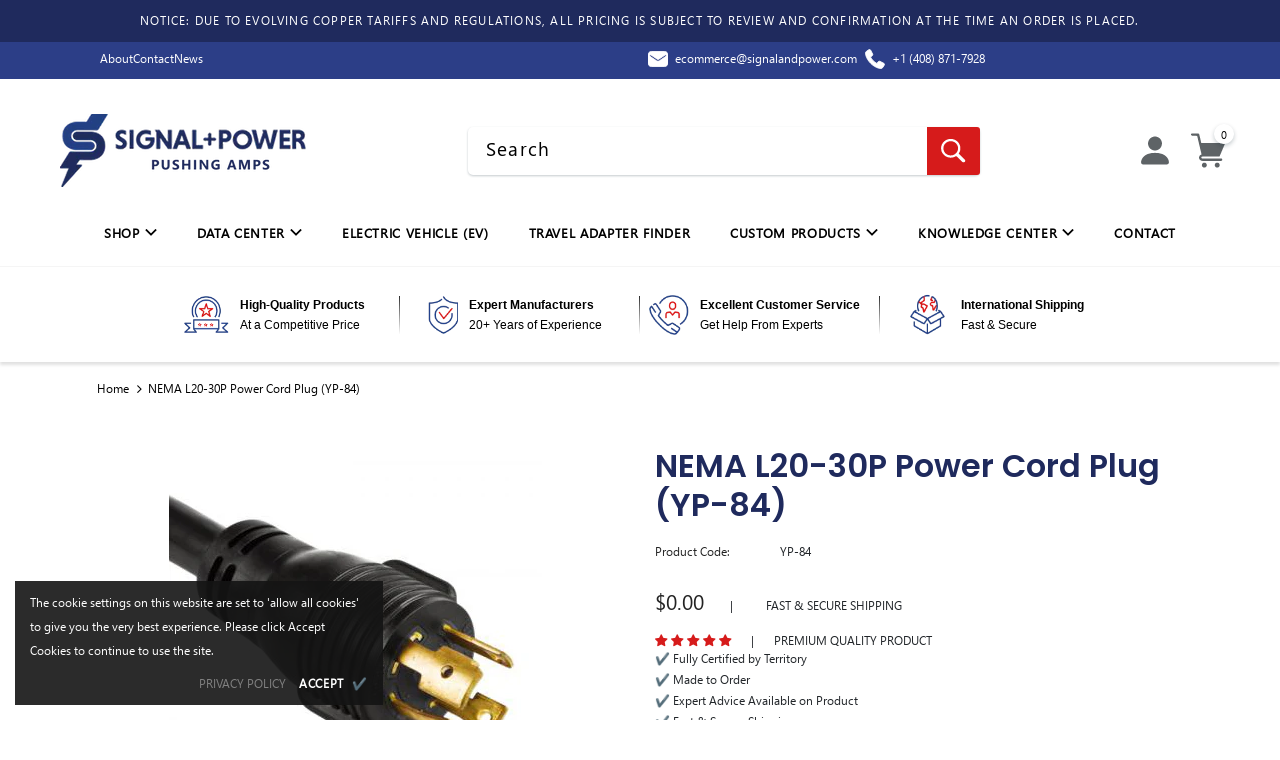

--- FILE ---
content_type: text/html; charset=utf-8
request_url: https://www.signalandpower.com/products/nema-l20-30p-power-cord-plug-yp-84
body_size: 76879
content:















<!doctype html>
<!--[if lt IE 7]><html class="no-js lt-ie9 lt-ie8 lt-ie7" lang="en"> <![endif]-->
<!--[if IE 7]><html class="no-js lt-ie9 lt-ie8" lang="en"> <![endif]-->
<!--[if IE 8]><html class="no-js lt-ie9" lang="en"> <![endif]-->
<!--[if IE 9 ]><html class="ie9 no-js"> <![endif]-->
<!--[if (gt IE 9)|!(IE)]><!--> <html class="no-js"> <!--<![endif]-->
<head>
  
  
  <!-- Global Site Tag (gtag.js) - Google AdWords: 1068507595 -->
<script async src="https://www.googletagmanager.com/gtag/js?id=AW-1068507595"></script>
<script>
  window.dataLayer = window.dataLayer || [];
  function gtag(){dataLayer.push(arguments);}
  gtag('js', new Date());
  gtag('config', 'AW-1068507595', {'send_page_view': false});
</script>
  
<!-- Google Tag Manager -->
<script>(function(w,d,s,l,i){w[l]=w[l]||[];w[l].push({'gtm.start':
new Date().getTime(),event:'gtm.js'});var f=d.getElementsByTagName(s)[0],
j=d.createElement(s),dl=l!='dataLayer'?'&l='+l:'';j.async=true;j.src=
'https://www.googletagmanager.com/gtm.js?id='+i+dl;f.parentNode.insertBefore(j,f);
})(window,document,'script','dataLayer','GTM-TBLZX9D');</script>
<!-- End Google Tag Manager -->
<meta name="google-site-verification" content="-60VCnhVVu7es0UMsMDTtX5FiB7Egh9lKJl-BaQtAJk" />
<script type="text/javascript">
    (function(c,l,a,r,i,t,y){
        c[a]=c[a]||function(){(c[a].q=c[a].q||[]).push(arguments)};
        t=l.createElement(r);t.async=1;t.src="https://www.clarity.ms/tag/"+i;
        y=l.getElementsByTagName(r)[0];y.parentNode.insertBefore(t,y);
    })(window, document, "clarity", "script", "eqi83s9ive");
</script>
  <meta name="google-site-verification" content="Gbl-3LHQJyBEyg6-IvO00oosH32jX2c5rwlYY30nejs" />
  <!-- Clearbit -->
  <script async src="https://tag.clearbitscripts.com/v1/pk_5803aeefce53e462316d61d722dbb23c/tags.js" referrerpolicy="strict-origin-when-cross-origin"></script>
  <!-- End Clearbit -->
  <meta name="google-site-verification" content="jiB2vmUdZUq9IfRvhBjHF4y3h7khMj92Isv6yxyy_q8" />
  <meta name="p:domain_verify" content="2eec8eccc4a1cb283da81b7f6a2342fb"/>
  <!-- Basic page needs ================================================== -->
  <meta charset="utf-8">
  <meta http-equiv="X-UA-Compatible" content="IE=edge,chrome=1">

  <!-- Title and description ================================================== -->
  <title>
  NEMA L20-30P Power Cord Plug (YP-84) &ndash; SIGNAL+POWER
  </title>

  
  <meta name="description" content="OEM Custom: NEMA L20-30P cUL certified twist lock power cord plug. Built to NEMA L20-30P standard. Rated up to 30A 120/208V 3-Phase.">
  

  <!-- Product meta ================================================== -->
  

  
    <meta property="og:type" content="product">
    <meta property="og:title" content="NEMA L20-30P Power Cord Plug (YP-84)">
    
      <meta property="og:image" content="http://www.signalandpower.com/cdn/shop/products/YP_84_North_America_M_grande.jpg?v=1744667727">
      <meta property="og:image:secure_url" content="https://www.signalandpower.com/cdn/shop/products/YP_84_North_America_M_grande.jpg?v=1744667727">
    
    <meta property="og:price:amount" content="0.00">
    <meta property="og:price:currency" content="USD">
  
  
    <meta
      property="og:description"
      content="OEM Custom: NEMA L20-30P cUL certified twist lock power cord plug. Built to NEMA L20-30P standard. Rated up to 30A 120/208V 3-Phase."
    >
  

<meta property="og:image" content="">
<meta property="og:url" content="https://www.signalandpower.com/products/nema-l20-30p-power-cord-plug-yp-84">
<meta property="og:site_name" content="SIGNAL+POWER">

  <!-- /snippets/twitter-card.liquid -->






  <meta name="twitter:card" content="product">
  <meta name="twitter:title" content="NEMA L20-30P Power Cord Plug (YP-84)">
  <meta name="twitter:description" content="OEM Custom: NEMA L20-30P Power Cord Plug (YP-84) NEMA L20-30P cUL certified twist lock power cord plug. Built to NEMA L20-30P standard. Rated up to 30A 120/208V 3-Phase. These L20-30 power cords are fully molded with a low profile ergonomic shape. For price, availability or consultation contact us at: Phone: 888-788-4884   Email: sales@signalandpower.com Attribute Specification Connector Standard NEMA L20-30P 4 prong locking plug Maximum Current rating 30A Maximum Voltage 600V or 347V 3 phase Number of Poles and Wires 4 poles, 4 wires Available Wire Thickness 8AWG and 10AWG Outer Mold Material 35P PVC Blade Material Brass Flammability Rating UL 94V-0 Color Black is standard but any color available Temperature Rating -40°C through +75°C Approvals cUL file# E152635 Environmental Certifications RoHS, REACH Testing Hi-Pot (Dielectric Withstanding Voltage), Polarity (Pinout) and Continuity Available Wire Styles Gauge/ # Conductors Cord Type Electrical Rating">
  <meta name="twitter:image" content="https://www.signalandpower.com/cdn/shop/products/YP_84_North_America_M_medium.jpg?v=1744667727">
  




  <!-- Helpers ================================================== -->
  <link rel="canonical" href="https://www.signalandpower.com/products/nema-l20-30p-power-cord-plug-yp-84">
  <meta name="viewport" content="width=device-width, initial-scale=1, maximum-scale=1, user-scalable=0, minimal-ui">
  
  <!-- Favicon -->
  
  <link rel="shortcut icon" href="//www.signalandpower.com/cdn/shop/files/SP_LOGO_SQUARE_32x32.png?v=1613708066" type="image/png">
  
 
   <!-- fonts -->
  
<script type="text/javascript">
  WebFontConfig = {
    google: { families: [ 
      
          'Poppins:100,200,300,400,500,600,700,800,900'
	  
      
      	
      		,
      	      
        'Poppins:100,200,300,400,500,600,700,800,900'
	  
    ] }
  };
  
  (function() {
    var wf = document.createElement('script');
    wf.src = ('https:' == document.location.protocol ? 'https' : 'http') +
      '://ajax.googleapis.com/ajax/libs/webfont/1/webfont.js';
    wf.type = 'text/javascript';
    wf.async = 'true';
    var s = document.getElementsByTagName('script')[0];
    s.parentNode.insertBefore(wf, s);
  })(); 
</script>

  
  <!-- Styles -->
  <link href="//www.signalandpower.com/cdn/shop/t/83/assets/vendor.min.css?v=161132918664083048501762342236" rel="stylesheet" type="text/css" media="all" />
<link href="//www.signalandpower.com/cdn/shop/t/83/assets/theme-styles.scss.css?v=106061425684242411411763654681" rel="stylesheet" type="text/css" media="all" />
<link href="//www.signalandpower.com/cdn/shop/t/83/assets/theme-styles-responsive.scss.css?v=69804649918740981011762342236" rel="stylesheet" type="text/css" media="all" />
  
   <!-- Scripts -->
  <script src="//www.signalandpower.com/cdn/shop/t/83/assets/jquery.min.js?v=74721525869110791951762342236" type="text/javascript"></script>
<script src="//www.signalandpower.com/cdn/shop/t/83/assets/jquery-cookie.min.js?v=72365755745404048181762342236" type="text/javascript"></script>

<script>
    window.ajax_cart = "normal";
    window.money_format = "${{amount}}";//"${{amount}} USD";
    window.shop_currency = "USD";
    window.show_multiple_currencies = false;
    window.use_color_swatch = true;
    window.color_swatch_style = "variant";
    window.enable_sidebar_multiple_choice = true;
    window.file_url = "//www.signalandpower.com/cdn/shop/files/?37786";
    window.asset_url = "";
    
    window.inventory_text = {
        in_stock: "In stock",
        many_in_stock: "Many in stock",
        out_of_stock: "Out of stock",
        add_to_cart: "Add to Cart",
        add_all_to_cart: "Add all to Cart",
        sold_out: "Sold Out",
        select_options : "Select options",
        unavailable: "Unavailable",
        no_more_product: "No more product",
        show_options: "Show Variants",
        hide_options: "Hide Variants",
        adding : "Adding",
        thank_you : "Thank You",
        add_more : "Add More",
        cart_feedback : "Added",
        add_wishlist : "Add to Wish List",
        remove_wishlist : "Remove Wish List",
        previous: "Prev",
        next: "Next"
    };
    
    window.multi_lang = false;
    window.infinity_scroll_feature = true;
    window.newsletter_popup = false;  
</script>


<script src="//www.signalandpower.com/cdn/shop/t/83/assets/lang2.js?v=169856270358275042541762342236" type="text/javascript"></script>

<script>
    var translator = {
        current_lang : $.cookie('language'),
        
        init: function() {
            translator.updateStyling();
            translator.updateInventoryText();  		
        },
        
        updateStyling: function() {
            var style;

            if (translator.isLang2()) {
                style = "<style>*[data-translate] {visibility:hidden} .lang1 {display:none}</style>";          
            }
            else {
                style = "<style>*[data-translate] {visibility:visible} .lang2 {display:none}</style>";
            };

            $('head').append(style);
        },
        
        updateLangSwitcher: function() {
            if (translator.isLang2()) {
                $('#lang-switcher [data-value="1"]').removeClass('active');
                $('#lang-switcher [data-value="2"]').addClass('active');        
            }
        },
        
        getTextToTranslate: function(selector) {
            var result = window.lang2;
            
            //check if there is parameter
            var params;
            
            if (selector.indexOf("|") > 0) {
                var devideList = selector.split("|");
                
                selector = devideList[0];
                params = devideList[1].split(",");
            }

            var selectorArr = selector.split('.');
            
            if (selectorArr) {
                for (var i = 0; i < selectorArr.length; i++) {
                    result = result[selectorArr[i]];
                }
            }
            else {
                result = result[selector];
            };

            //check if result is object, case one and other
            if (result && result.one && result.other) {
                var countEqual1 = true;

                for (var i = 0; i < params.length; i++) {
                    if (params[i].indexOf("count") >= 0) {
                        variables = params[i].split(":");

                        if (variables.length>1) {
                            var count = variables[1];
                            if (count > 1) {
                                countEqual1 = false;
                            }
                        }
                    }
                }

                if (countEqual1) {
                    result = result.one;
                } else {
                    result = result.other;
                };
            }

            //replace params
            
            if (params && params.length>0) {
                result = result.replace(/{{\s*/g, "{{");
                result = result.replace(/\s*}}/g, "}}");
                
                for (var i = 0; i < params.length; i++) {
                    variables = params[i].split(":");
                    if (variables.length>1) {
                        result = result.replace("{{"+variables[0]+"}}", variables[1]);
                    }          
                }
            }
            

            return result;
        },
                                        
        isLang2: function() {
            return translator.current_lang && translator.current_lang == 2;
        },
        
        updateInventoryText: function() {
            if (translator.isLang2()) {
                window.inventory_text = {
                    in_stock: window.lang2.products.product.in_stock,
                    many_in_stock: window.lang2.products.product.many_in_stock,
                    out_of_stock: window.lang2.products.product.out_of_stock,
                    add_to_cart: window.lang2.products.product.add_to_cart,
                    add_all_to_cart: window.lang2.products.product.add_all_to_cart,
                    sold_out: window.lang2.products.product.sold_out,
                    unavailable: window.lang2.products.product.unavailable,
                    no_more_product: window.lang2.collections.general.no_more_product,
                    select_options: window.lang2.products.product.select_options,
                    hide_options: window.lang2.products.product.hide_options,
                    show_options: window.lang2.products.product.show_options,
                    adding: window.lang2.products.product.adding,
                    thank_you: window.lang2.products.product.thank_you,
                    add_more: window.lang2.products.product.add_more,
                    cart_feedback: window.lang2.products.product.cart_feedback,
                    add_wishlist: window.lang2.wishlist.general.add_to_wishlist,
                    remove_wishlist: window.lang2.wishlist.general.remove_wishlist,
                    previous: window.lang2.collections.toolbar.previous,
                    next: window.lang2.collections.toolbar.next
                };
            }
        },
        
        doTranslate: function(blockSelector) {
            if (translator.isLang2()) {
                $(blockSelector + " [data-translate]").each(function(e) {          
                    var item = jQuery(this);
                    var selector = item.attr("data-translate");
                    var text = translator.getTextToTranslate(selector);
                    
                    //translate only title
                    if (item.attr("translate-item")) {
                        var attribute = item.attr("translate-item");
                        if (attribute == 'blog-date-author') {
                            item.html(text);
                        }
                        else if (attribute!="") {            
                            item.attr(attribute,text);
                        };
                    }
                    else if (item.is("input")) {
                        item.val(text);
                    }
                    else {
                        item.html(text);
                    };
                    
                    item.css("visibility","visible");
                    
                    $('#lang-switcher [data-value="1"]').removeClass('active');
                    $('#lang-switcher [data-value="2"]').addClass('active');          
                });
            }
        }   
    };
            
    translator.init();
            
    $(document).ready(function() {    
        $('#lang-switcher [data-value]').on('click', function(e) {
        e.preventDefault();
        
        if($(this).hasClass('active')){
            return false;
        }
        
        var value = $(this).data('value');
        
        $.cookie('language', value, {expires:10, path:'/'});
            location.reload();
        });    
        
        translator.doTranslate('body');    
    });
</script>


  <!-- Header hook for plugins ================================ -->
  
  <script>window.performance && window.performance.mark && window.performance.mark('shopify.content_for_header.start');</script><meta id="shopify-digital-wallet" name="shopify-digital-wallet" content="/4318822469/digital_wallets/dialog">
<meta name="shopify-checkout-api-token" content="10420939c48ec65930a787573ed7c13e">
<meta id="in-context-paypal-metadata" data-shop-id="4318822469" data-venmo-supported="false" data-environment="production" data-locale="en_US" data-paypal-v4="true" data-currency="USD">
<link rel="alternate" type="application/json+oembed" href="https://www.signalandpower.com/products/nema-l20-30p-power-cord-plug-yp-84.oembed">
<script async="async" src="/checkouts/internal/preloads.js?locale=en-US"></script>
<link rel="preconnect" href="https://shop.app" crossorigin="anonymous">
<script async="async" src="https://shop.app/checkouts/internal/preloads.js?locale=en-US&shop_id=4318822469" crossorigin="anonymous"></script>
<script id="apple-pay-shop-capabilities" type="application/json">{"shopId":4318822469,"countryCode":"US","currencyCode":"USD","merchantCapabilities":["supports3DS"],"merchantId":"gid:\/\/shopify\/Shop\/4318822469","merchantName":"SIGNAL+POWER","requiredBillingContactFields":["postalAddress","email","phone"],"requiredShippingContactFields":["postalAddress","email","phone"],"shippingType":"shipping","supportedNetworks":["visa","masterCard","amex","discover","elo","jcb"],"total":{"type":"pending","label":"SIGNAL+POWER","amount":"1.00"},"shopifyPaymentsEnabled":true,"supportsSubscriptions":true}</script>
<script id="shopify-features" type="application/json">{"accessToken":"10420939c48ec65930a787573ed7c13e","betas":["rich-media-storefront-analytics"],"domain":"www.signalandpower.com","predictiveSearch":true,"shopId":4318822469,"locale":"en"}</script>
<script>var Shopify = Shopify || {};
Shopify.shop = "signal-and-power.myshopify.com";
Shopify.locale = "en";
Shopify.currency = {"active":"USD","rate":"1.0"};
Shopify.country = "US";
Shopify.theme = {"name":"ADP Stock Pop up","id":167897202996,"schema_name":"Ella","schema_version":"3.0.0","theme_store_id":null,"role":"main"};
Shopify.theme.handle = "null";
Shopify.theme.style = {"id":null,"handle":null};
Shopify.cdnHost = "www.signalandpower.com/cdn";
Shopify.routes = Shopify.routes || {};
Shopify.routes.root = "/";</script>
<script type="module">!function(o){(o.Shopify=o.Shopify||{}).modules=!0}(window);</script>
<script>!function(o){function n(){var o=[];function n(){o.push(Array.prototype.slice.apply(arguments))}return n.q=o,n}var t=o.Shopify=o.Shopify||{};t.loadFeatures=n(),t.autoloadFeatures=n()}(window);</script>
<script>
  window.ShopifyPay = window.ShopifyPay || {};
  window.ShopifyPay.apiHost = "shop.app\/pay";
  window.ShopifyPay.redirectState = null;
</script>
<script id="shop-js-analytics" type="application/json">{"pageType":"product"}</script>
<script defer="defer" async type="module" src="//www.signalandpower.com/cdn/shopifycloud/shop-js/modules/v2/client.init-shop-cart-sync_C5BV16lS.en.esm.js"></script>
<script defer="defer" async type="module" src="//www.signalandpower.com/cdn/shopifycloud/shop-js/modules/v2/chunk.common_CygWptCX.esm.js"></script>
<script type="module">
  await import("//www.signalandpower.com/cdn/shopifycloud/shop-js/modules/v2/client.init-shop-cart-sync_C5BV16lS.en.esm.js");
await import("//www.signalandpower.com/cdn/shopifycloud/shop-js/modules/v2/chunk.common_CygWptCX.esm.js");

  window.Shopify.SignInWithShop?.initShopCartSync?.({"fedCMEnabled":true,"windoidEnabled":true});

</script>
<script>
  window.Shopify = window.Shopify || {};
  if (!window.Shopify.featureAssets) window.Shopify.featureAssets = {};
  window.Shopify.featureAssets['shop-js'] = {"shop-cart-sync":["modules/v2/client.shop-cart-sync_ZFArdW7E.en.esm.js","modules/v2/chunk.common_CygWptCX.esm.js"],"init-fed-cm":["modules/v2/client.init-fed-cm_CmiC4vf6.en.esm.js","modules/v2/chunk.common_CygWptCX.esm.js"],"shop-button":["modules/v2/client.shop-button_tlx5R9nI.en.esm.js","modules/v2/chunk.common_CygWptCX.esm.js"],"shop-cash-offers":["modules/v2/client.shop-cash-offers_DOA2yAJr.en.esm.js","modules/v2/chunk.common_CygWptCX.esm.js","modules/v2/chunk.modal_D71HUcav.esm.js"],"init-windoid":["modules/v2/client.init-windoid_sURxWdc1.en.esm.js","modules/v2/chunk.common_CygWptCX.esm.js"],"shop-toast-manager":["modules/v2/client.shop-toast-manager_ClPi3nE9.en.esm.js","modules/v2/chunk.common_CygWptCX.esm.js"],"init-shop-email-lookup-coordinator":["modules/v2/client.init-shop-email-lookup-coordinator_B8hsDcYM.en.esm.js","modules/v2/chunk.common_CygWptCX.esm.js"],"init-shop-cart-sync":["modules/v2/client.init-shop-cart-sync_C5BV16lS.en.esm.js","modules/v2/chunk.common_CygWptCX.esm.js"],"avatar":["modules/v2/client.avatar_BTnouDA3.en.esm.js"],"pay-button":["modules/v2/client.pay-button_FdsNuTd3.en.esm.js","modules/v2/chunk.common_CygWptCX.esm.js"],"init-customer-accounts":["modules/v2/client.init-customer-accounts_DxDtT_ad.en.esm.js","modules/v2/client.shop-login-button_C5VAVYt1.en.esm.js","modules/v2/chunk.common_CygWptCX.esm.js","modules/v2/chunk.modal_D71HUcav.esm.js"],"init-shop-for-new-customer-accounts":["modules/v2/client.init-shop-for-new-customer-accounts_ChsxoAhi.en.esm.js","modules/v2/client.shop-login-button_C5VAVYt1.en.esm.js","modules/v2/chunk.common_CygWptCX.esm.js","modules/v2/chunk.modal_D71HUcav.esm.js"],"shop-login-button":["modules/v2/client.shop-login-button_C5VAVYt1.en.esm.js","modules/v2/chunk.common_CygWptCX.esm.js","modules/v2/chunk.modal_D71HUcav.esm.js"],"init-customer-accounts-sign-up":["modules/v2/client.init-customer-accounts-sign-up_CPSyQ0Tj.en.esm.js","modules/v2/client.shop-login-button_C5VAVYt1.en.esm.js","modules/v2/chunk.common_CygWptCX.esm.js","modules/v2/chunk.modal_D71HUcav.esm.js"],"shop-follow-button":["modules/v2/client.shop-follow-button_Cva4Ekp9.en.esm.js","modules/v2/chunk.common_CygWptCX.esm.js","modules/v2/chunk.modal_D71HUcav.esm.js"],"checkout-modal":["modules/v2/client.checkout-modal_BPM8l0SH.en.esm.js","modules/v2/chunk.common_CygWptCX.esm.js","modules/v2/chunk.modal_D71HUcav.esm.js"],"lead-capture":["modules/v2/client.lead-capture_Bi8yE_yS.en.esm.js","modules/v2/chunk.common_CygWptCX.esm.js","modules/v2/chunk.modal_D71HUcav.esm.js"],"shop-login":["modules/v2/client.shop-login_D6lNrXab.en.esm.js","modules/v2/chunk.common_CygWptCX.esm.js","modules/v2/chunk.modal_D71HUcav.esm.js"],"payment-terms":["modules/v2/client.payment-terms_CZxnsJam.en.esm.js","modules/v2/chunk.common_CygWptCX.esm.js","modules/v2/chunk.modal_D71HUcav.esm.js"]};
</script>
<script>(function() {
  var isLoaded = false;
  function asyncLoad() {
    if (isLoaded) return;
    isLoaded = true;
    var urls = ["https:\/\/d23dclunsivw3h.cloudfront.net\/redirect-app.js?shop=signal-and-power.myshopify.com","https:\/\/trust.conversionbear.com\/script?app=trust_badge\u0026shop=signal-and-power.myshopify.com","https:\/\/s3-us-west-2.amazonaws.com\/unific-ipaas-cdn\/js\/unific-util-shopify.js?shop=signal-and-power.myshopify.com","https:\/\/na.shgcdn3.com\/pixel-collector.js?shop=signal-and-power.myshopify.com"];
    for (var i = 0; i < urls.length; i++) {
      var s = document.createElement('script');
      s.type = 'text/javascript';
      s.async = true;
      s.src = urls[i];
      var x = document.getElementsByTagName('script')[0];
      x.parentNode.insertBefore(s, x);
    }
  };
  if(window.attachEvent) {
    window.attachEvent('onload', asyncLoad);
  } else {
    window.addEventListener('load', asyncLoad, false);
  }
})();</script>
<script id="__st">var __st={"a":4318822469,"offset":-28800,"reqid":"bf0c1810-7bcb-4079-8489-08fd82f0d6b8-1768668709","pageurl":"www.signalandpower.com\/products\/nema-l20-30p-power-cord-plug-yp-84","u":"41b1ca9ac26e","p":"product","rtyp":"product","rid":2114166456389};</script>
<script>window.ShopifyPaypalV4VisibilityTracking = true;</script>
<script id="captcha-bootstrap">!function(){'use strict';const t='contact',e='account',n='new_comment',o=[[t,t],['blogs',n],['comments',n],[t,'customer']],c=[[e,'customer_login'],[e,'guest_login'],[e,'recover_customer_password'],[e,'create_customer']],r=t=>t.map((([t,e])=>`form[action*='/${t}']:not([data-nocaptcha='true']) input[name='form_type'][value='${e}']`)).join(','),a=t=>()=>t?[...document.querySelectorAll(t)].map((t=>t.form)):[];function s(){const t=[...o],e=r(t);return a(e)}const i='password',u='form_key',d=['recaptcha-v3-token','g-recaptcha-response','h-captcha-response',i],f=()=>{try{return window.sessionStorage}catch{return}},m='__shopify_v',_=t=>t.elements[u];function p(t,e,n=!1){try{const o=window.sessionStorage,c=JSON.parse(o.getItem(e)),{data:r}=function(t){const{data:e,action:n}=t;return t[m]||n?{data:e,action:n}:{data:t,action:n}}(c);for(const[e,n]of Object.entries(r))t.elements[e]&&(t.elements[e].value=n);n&&o.removeItem(e)}catch(o){console.error('form repopulation failed',{error:o})}}const l='form_type',E='cptcha';function T(t){t.dataset[E]=!0}const w=window,h=w.document,L='Shopify',v='ce_forms',y='captcha';let A=!1;((t,e)=>{const n=(g='f06e6c50-85a8-45c8-87d0-21a2b65856fe',I='https://cdn.shopify.com/shopifycloud/storefront-forms-hcaptcha/ce_storefront_forms_captcha_hcaptcha.v1.5.2.iife.js',D={infoText:'Protected by hCaptcha',privacyText:'Privacy',termsText:'Terms'},(t,e,n)=>{const o=w[L][v],c=o.bindForm;if(c)return c(t,g,e,D).then(n);var r;o.q.push([[t,g,e,D],n]),r=I,A||(h.body.append(Object.assign(h.createElement('script'),{id:'captcha-provider',async:!0,src:r})),A=!0)});var g,I,D;w[L]=w[L]||{},w[L][v]=w[L][v]||{},w[L][v].q=[],w[L][y]=w[L][y]||{},w[L][y].protect=function(t,e){n(t,void 0,e),T(t)},Object.freeze(w[L][y]),function(t,e,n,w,h,L){const[v,y,A,g]=function(t,e,n){const i=e?o:[],u=t?c:[],d=[...i,...u],f=r(d),m=r(i),_=r(d.filter((([t,e])=>n.includes(e))));return[a(f),a(m),a(_),s()]}(w,h,L),I=t=>{const e=t.target;return e instanceof HTMLFormElement?e:e&&e.form},D=t=>v().includes(t);t.addEventListener('submit',(t=>{const e=I(t);if(!e)return;const n=D(e)&&!e.dataset.hcaptchaBound&&!e.dataset.recaptchaBound,o=_(e),c=g().includes(e)&&(!o||!o.value);(n||c)&&t.preventDefault(),c&&!n&&(function(t){try{if(!f())return;!function(t){const e=f();if(!e)return;const n=_(t);if(!n)return;const o=n.value;o&&e.removeItem(o)}(t);const e=Array.from(Array(32),(()=>Math.random().toString(36)[2])).join('');!function(t,e){_(t)||t.append(Object.assign(document.createElement('input'),{type:'hidden',name:u})),t.elements[u].value=e}(t,e),function(t,e){const n=f();if(!n)return;const o=[...t.querySelectorAll(`input[type='${i}']`)].map((({name:t})=>t)),c=[...d,...o],r={};for(const[a,s]of new FormData(t).entries())c.includes(a)||(r[a]=s);n.setItem(e,JSON.stringify({[m]:1,action:t.action,data:r}))}(t,e)}catch(e){console.error('failed to persist form',e)}}(e),e.submit())}));const S=(t,e)=>{t&&!t.dataset[E]&&(n(t,e.some((e=>e===t))),T(t))};for(const o of['focusin','change'])t.addEventListener(o,(t=>{const e=I(t);D(e)&&S(e,y())}));const B=e.get('form_key'),M=e.get(l),P=B&&M;t.addEventListener('DOMContentLoaded',(()=>{const t=y();if(P)for(const e of t)e.elements[l].value===M&&p(e,B);[...new Set([...A(),...v().filter((t=>'true'===t.dataset.shopifyCaptcha))])].forEach((e=>S(e,t)))}))}(h,new URLSearchParams(w.location.search),n,t,e,['guest_login'])})(!0,!0)}();</script>
<script integrity="sha256-4kQ18oKyAcykRKYeNunJcIwy7WH5gtpwJnB7kiuLZ1E=" data-source-attribution="shopify.loadfeatures" defer="defer" src="//www.signalandpower.com/cdn/shopifycloud/storefront/assets/storefront/load_feature-a0a9edcb.js" crossorigin="anonymous"></script>
<script crossorigin="anonymous" defer="defer" src="//www.signalandpower.com/cdn/shopifycloud/storefront/assets/shopify_pay/storefront-65b4c6d7.js?v=20250812"></script>
<script data-source-attribution="shopify.dynamic_checkout.dynamic.init">var Shopify=Shopify||{};Shopify.PaymentButton=Shopify.PaymentButton||{isStorefrontPortableWallets:!0,init:function(){window.Shopify.PaymentButton.init=function(){};var t=document.createElement("script");t.src="https://www.signalandpower.com/cdn/shopifycloud/portable-wallets/latest/portable-wallets.en.js",t.type="module",document.head.appendChild(t)}};
</script>
<script data-source-attribution="shopify.dynamic_checkout.buyer_consent">
  function portableWalletsHideBuyerConsent(e){var t=document.getElementById("shopify-buyer-consent"),n=document.getElementById("shopify-subscription-policy-button");t&&n&&(t.classList.add("hidden"),t.setAttribute("aria-hidden","true"),n.removeEventListener("click",e))}function portableWalletsShowBuyerConsent(e){var t=document.getElementById("shopify-buyer-consent"),n=document.getElementById("shopify-subscription-policy-button");t&&n&&(t.classList.remove("hidden"),t.removeAttribute("aria-hidden"),n.addEventListener("click",e))}window.Shopify?.PaymentButton&&(window.Shopify.PaymentButton.hideBuyerConsent=portableWalletsHideBuyerConsent,window.Shopify.PaymentButton.showBuyerConsent=portableWalletsShowBuyerConsent);
</script>
<script data-source-attribution="shopify.dynamic_checkout.cart.bootstrap">document.addEventListener("DOMContentLoaded",(function(){function t(){return document.querySelector("shopify-accelerated-checkout-cart, shopify-accelerated-checkout")}if(t())Shopify.PaymentButton.init();else{new MutationObserver((function(e,n){t()&&(Shopify.PaymentButton.init(),n.disconnect())})).observe(document.body,{childList:!0,subtree:!0})}}));
</script>
<link id="shopify-accelerated-checkout-styles" rel="stylesheet" media="screen" href="https://www.signalandpower.com/cdn/shopifycloud/portable-wallets/latest/accelerated-checkout-backwards-compat.css" crossorigin="anonymous">
<style id="shopify-accelerated-checkout-cart">
        #shopify-buyer-consent {
  margin-top: 1em;
  display: inline-block;
  width: 100%;
}

#shopify-buyer-consent.hidden {
  display: none;
}

#shopify-subscription-policy-button {
  background: none;
  border: none;
  padding: 0;
  text-decoration: underline;
  font-size: inherit;
  cursor: pointer;
}

#shopify-subscription-policy-button::before {
  box-shadow: none;
}

      </style>
<script id="sections-script" data-sections="adp-header,adp-footer" defer="defer" src="//www.signalandpower.com/cdn/shop/t/83/compiled_assets/scripts.js?37786"></script>
<script>window.performance && window.performance.mark && window.performance.mark('shopify.content_for_header.end');</script>
  





  <script type="text/javascript">
    
      window.__shgMoneyFormat = window.__shgMoneyFormat || {"CAD":{"currency":"CAD","currency_symbol":"$","currency_symbol_location":"left","decimal_places":2,"decimal_separator":".","thousands_separator":","},"EUR":{"currency":"EUR","currency_symbol":"€","currency_symbol_location":"left","decimal_places":2,"decimal_separator":".","thousands_separator":","},"GBP":{"currency":"GBP","currency_symbol":"£","currency_symbol_location":"left","decimal_places":2,"decimal_separator":".","thousands_separator":","},"USD":{"currency":"USD","currency_symbol":"$","currency_symbol_location":"left","decimal_places":2,"decimal_separator":".","thousands_separator":","}};
    
    window.__shgCurrentCurrencyCode = window.__shgCurrentCurrencyCode || {
      currency: "USD",
      currency_symbol: "$",
      decimal_separator: ".",
      thousands_separator: ",",
      decimal_places: 2,
      currency_symbol_location: "left"
    };
  </script>




  <!--[if lt IE 9]>
  <script src="//html5shiv.googlecode.com/svn/trunk/html5.js" type="text/javascript"></script>
  <![endif]-->

  
  
  

  <script>

    Shopify.productOptionsMap = {};
    Shopify.quickViewOptionsMap = {};

    Shopify.updateOptionsInSelector = function(selectorIndex, wrapperSlt) {
        Shopify.optionsMap = wrapperSlt === '.product' ? Shopify.productOptionsMap : Shopify.quickViewOptionsMap;

        switch (selectorIndex) {
            case 0:
                var key = 'root';
                var selector = $(wrapperSlt + ' .single-option-selector:eq(0)');
                break;
            case 1:
                var key = $(wrapperSlt + ' .single-option-selector:eq(0)').val();
                var selector = $(wrapperSlt + ' .single-option-selector:eq(1)');
                break;
            case 2:
                var key = $(wrapperSlt + ' .single-option-selector:eq(0)').val();
                key += ' / ' + $(wrapperSlt + ' .single-option-selector:eq(1)').val();
                var selector = $(wrapperSlt + ' .single-option-selector:eq(2)');
        }

        var initialValue = selector.val();

        selector.empty();

        var availableOptions = Shopify.optionsMap[key];

        if (availableOptions && availableOptions.length) {
            for (var i = 0; i < availableOptions.length; i++) {
                var option = availableOptions[i];

                var newOption = $('<option></option>').val(option).html(option);

                selector.append(newOption);
            }

            $(wrapperSlt + ' .swatch[data-option-index="' + selectorIndex + '"] .swatch-element').each(function() {
                if ($.inArray($(this).attr('data-value'), availableOptions) !== -1) {
                    $(this).removeClass('soldout').find(':radio').removeAttr('disabled', 'disabled').removeAttr('checked');
                }
                else {
                    $(this).addClass('soldout').find(':radio').removeAttr('checked').attr('disabled', 'disabled');
                }
            });

            if ($.inArray(initialValue, availableOptions) !== -1) {
                selector.val(initialValue);
            }

            selector.trigger('change');
        };
    };

    Shopify.linkOptionSelectors = function(product, wrapperSlt) {
        // Building our mapping object.
        Shopify.optionsMap = wrapperSlt === '.product' ? Shopify.productOptionsMap : Shopify.quickViewOptionsMap;

        for (var i = 0; i < product.variants.length; i++) {
            var variant = product.variants[i];

            if (variant.available) {
                // Gathering values for the 1st drop-down.
                Shopify.optionsMap['root'] = Shopify.optionsMap['root'] || [];

                Shopify.optionsMap['root'].push(variant.option1);
                Shopify.optionsMap['root'] = Shopify.uniq(Shopify.optionsMap['root']);

                // Gathering values for the 2nd drop-down.
                if (product.options.length > 1) {
                var key = variant.option1;
                    Shopify.optionsMap[key] = Shopify.optionsMap[key] || [];
                    Shopify.optionsMap[key].push(variant.option2);
                    Shopify.optionsMap[key] = Shopify.uniq(Shopify.optionsMap[key]);
                }

                // Gathering values for the 3rd drop-down.
                if (product.options.length === 3) {
                    var key = variant.option1 + ' / ' + variant.option2;
                    Shopify.optionsMap[key] = Shopify.optionsMap[key] || [];
                    Shopify.optionsMap[key].push(variant.option3);
                    Shopify.optionsMap[key] = Shopify.uniq(Shopify.optionsMap[key]);
                }
            }
        };

        // Update options right away.
        Shopify.updateOptionsInSelector(0, wrapperSlt);

        if (product.options.length > 1) Shopify.updateOptionsInSelector(1, wrapperSlt);
        if (product.options.length === 3) Shopify.updateOptionsInSelector(2, wrapperSlt);

        // When there is an update in the first dropdown.
        $(wrapperSlt + " .single-option-selector:eq(0)").change(function() {
            Shopify.updateOptionsInSelector(1, wrapperSlt);
            if (product.options.length === 3) Shopify.updateOptionsInSelector(2, wrapperSlt);
            return true;
        });

        // When there is an update in the second dropdown.
        $(wrapperSlt + " .single-option-selector:eq(1)").change(function() {
            if (product.options.length === 3) Shopify.updateOptionsInSelector(2, wrapperSlt);
            return true;
        });
    };
</script>


  
<div id="shopify-section-filter-menu-settings" class="shopify-section">




</div>
<link href="//www.signalandpower.com/cdn/shop/t/83/assets/adp_page_style.css?v=85047108083523770041762342236" rel="stylesheet" type="text/css" media="all" />

<script>
    
    
    
    
    var gsf_conversion_data = {page_type : 'product', event : 'view_item', data : {product_data : [{variant_id : 31987099041861, product_id : 2114166456389, name : "NEMA L20-30P Power Cord Plug (YP-84)", price : "0.00", currency : "USD", sku : "YP-84", brand : "SIGNAL+POWER", variant : "Default Title", category : "OEM Custom", quantity : "0" }], total_price : "0.00", shop_currency : "USD"}};
    
</script>

  

<script type="text/javascript">
  
    window.SHG_CUSTOMER = null;
  
</script>







  
<!-- Start of Judge.me Core -->
<link rel="dns-prefetch" href="https://cdn.judge.me/">
<script data-cfasync='false' class='jdgm-settings-script'>window.jdgmSettings={"pagination":5,"disable_web_reviews":true,"badge_no_review_text":"No reviews","badge_n_reviews_text":"{{ n }} review/reviews","badge_star_color":"#d61b1b","hide_badge_preview_if_no_reviews":true,"badge_hide_text":false,"enforce_center_preview_badge":false,"widget_title":"Customer Reviews","widget_open_form_text":"Write a review","widget_close_form_text":"Cancel review","widget_refresh_page_text":"Refresh page","widget_summary_text":"Based on {{ number_of_reviews }} review/reviews","widget_no_review_text":"Be the first to write a review","widget_name_field_text":"Display name","widget_verified_name_field_text":"Verified Name (public)","widget_name_placeholder_text":"Display name","widget_required_field_error_text":"This field is required.","widget_email_field_text":"Email address","widget_verified_email_field_text":"Verified Email (private, can not be edited)","widget_email_placeholder_text":"Your email address","widget_email_field_error_text":"Please enter a valid email address.","widget_rating_field_text":"Rating","widget_review_title_field_text":"Review Title","widget_review_title_placeholder_text":"Give your review a title","widget_review_body_field_text":"Review content","widget_review_body_placeholder_text":"Start writing here...","widget_pictures_field_text":"Picture/Video (optional)","widget_submit_review_text":"Submit Review","widget_submit_verified_review_text":"Submit Verified Review","widget_submit_success_msg_with_auto_publish":"Thank you! Please refresh the page in a few moments to see your review. You can remove or edit your review by logging into \u003ca href='https://judge.me/login' target='_blank' rel='nofollow noopener'\u003eJudge.me\u003c/a\u003e","widget_submit_success_msg_no_auto_publish":"Thank you! Your review will be published as soon as it is approved by the shop admin. You can remove or edit your review by logging into \u003ca href='https://judge.me/login' target='_blank' rel='nofollow noopener'\u003eJudge.me\u003c/a\u003e","widget_show_default_reviews_out_of_total_text":"Showing {{ n_reviews_shown }} out of {{ n_reviews }} reviews.","widget_show_all_link_text":"Show all","widget_show_less_link_text":"Show less","widget_author_said_text":"{{ reviewer_name }} said:","widget_days_text":"{{ n }} days ago","widget_weeks_text":"{{ n }} week/weeks ago","widget_months_text":"{{ n }} month/months ago","widget_years_text":"{{ n }} year/years ago","widget_yesterday_text":"Yesterday","widget_today_text":"Today","widget_replied_text":"\u003e\u003e {{ shop_name }} replied:","widget_read_more_text":"Read more","widget_reviewer_name_as_initial":"last_initial","widget_rating_filter_color":"","widget_rating_filter_see_all_text":"See all reviews","widget_sorting_most_recent_text":"Most Recent","widget_sorting_highest_rating_text":"Highest Rating","widget_sorting_lowest_rating_text":"Lowest Rating","widget_sorting_with_pictures_text":"Only Pictures","widget_sorting_most_helpful_text":"Most Helpful","widget_open_question_form_text":"Ask a question","widget_reviews_subtab_text":"Reviews","widget_questions_subtab_text":"Questions","widget_question_label_text":"Question","widget_answer_label_text":"Answer","widget_question_placeholder_text":"Write your question here","widget_submit_question_text":"Submit Question","widget_question_submit_success_text":"Thank you for your question! We will notify you once it gets answered.","widget_star_color":"#d61b1b","verified_badge_text":"Verified","verified_badge_bg_color":"","verified_badge_text_color":"","verified_badge_placement":"left-of-reviewer-name","widget_review_max_height":"","widget_hide_border":false,"widget_social_share":false,"widget_thumb":false,"widget_review_location_show":true,"widget_location_format":"city_state_only","all_reviews_include_out_of_store_products":true,"all_reviews_out_of_store_text":"(out of store)","all_reviews_pagination":100,"all_reviews_product_name_prefix_text":"about","enable_review_pictures":true,"enable_question_anwser":false,"widget_theme":"","review_date_format":"mm/dd/yyyy","default_sort_method":"most-recent","widget_product_reviews_subtab_text":"Product Reviews","widget_shop_reviews_subtab_text":"Shop Reviews","widget_other_products_reviews_text":"Reviews for other products","widget_store_reviews_subtab_text":"Store reviews","widget_no_store_reviews_text":"This store hasn't received any reviews yet","widget_web_restriction_product_reviews_text":"This product hasn't received any reviews yet","widget_no_items_text":"No items found","widget_show_more_text":"Show more","widget_write_a_store_review_text":"Write a Store Review","widget_other_languages_heading":"Reviews in Other Languages","widget_translate_review_text":"Translate review to {{ language }}","widget_translating_review_text":"Translating...","widget_show_original_translation_text":"Show original ({{ language }})","widget_translate_review_failed_text":"Review couldn't be translated.","widget_translate_review_retry_text":"Retry","widget_translate_review_try_again_later_text":"Try again later","show_product_url_for_grouped_product":false,"widget_sorting_pictures_first_text":"Pictures First","show_pictures_on_all_rev_page_mobile":false,"show_pictures_on_all_rev_page_desktop":false,"floating_tab_hide_mobile_install_preference":false,"floating_tab_button_name":"★ Reviews","floating_tab_title":"Let customers speak for us","floating_tab_button_color":"","floating_tab_button_background_color":"","floating_tab_url":"","floating_tab_url_enabled":true,"floating_tab_tab_style":"text","all_reviews_text_badge_text":"Customers rate us {{ shop.metafields.judgeme.all_reviews_rating | round: 1 }}/5 based on {{ shop.metafields.judgeme.all_reviews_count }} reviews.","all_reviews_text_badge_text_branded_style":"{{ shop.metafields.judgeme.all_reviews_rating | round: 1 }} out of 5 stars based on {{ shop.metafields.judgeme.all_reviews_count }} reviews","is_all_reviews_text_badge_a_link":false,"show_stars_for_all_reviews_text_badge":false,"all_reviews_text_badge_url":"","all_reviews_text_style":"text","all_reviews_text_color_style":"judgeme_brand_color","all_reviews_text_color":"#108474","all_reviews_text_show_jm_brand":true,"featured_carousel_show_header":true,"featured_carousel_title":"Let customers speak for us","testimonials_carousel_title":"Customers are saying","videos_carousel_title":"Real customer stories","cards_carousel_title":"Customers are saying","featured_carousel_count_text":"from {{ n }} reviews","featured_carousel_add_link_to_all_reviews_page":false,"featured_carousel_url":"","featured_carousel_show_images":true,"featured_carousel_autoslide_interval":5,"featured_carousel_arrows_on_the_sides":true,"featured_carousel_height":250,"featured_carousel_width":80,"featured_carousel_image_size":0,"featured_carousel_image_height":250,"featured_carousel_arrow_color":"#eeeeee","verified_count_badge_style":"vintage","verified_count_badge_orientation":"horizontal","verified_count_badge_color_style":"judgeme_brand_color","verified_count_badge_color":"#108474","is_verified_count_badge_a_link":false,"verified_count_badge_url":"","verified_count_badge_show_jm_brand":true,"widget_rating_preset_default":5,"widget_first_sub_tab":"product-reviews","widget_show_histogram":true,"widget_histogram_use_custom_color":false,"widget_pagination_use_custom_color":false,"widget_star_use_custom_color":true,"widget_verified_badge_use_custom_color":false,"widget_write_review_use_custom_color":false,"picture_reminder_submit_button":"Upload Pictures","enable_review_videos":false,"mute_video_by_default":false,"widget_sorting_videos_first_text":"Videos First","widget_review_pending_text":"Pending","featured_carousel_items_for_large_screen":3,"social_share_options_order":"Facebook,Twitter","remove_microdata_snippet":true,"disable_json_ld":false,"enable_json_ld_products":false,"preview_badge_show_question_text":false,"preview_badge_no_question_text":"No questions","preview_badge_n_question_text":"{{ number_of_questions }} question/questions","qa_badge_show_icon":false,"qa_badge_position":"same-row","remove_judgeme_branding":false,"widget_add_search_bar":false,"widget_search_bar_placeholder":"Search","widget_sorting_verified_only_text":"Verified only","featured_carousel_theme":"compact","featured_carousel_show_rating":true,"featured_carousel_show_title":true,"featured_carousel_show_body":true,"featured_carousel_show_date":false,"featured_carousel_show_reviewer":true,"featured_carousel_show_product":false,"featured_carousel_header_background_color":"#108474","featured_carousel_header_text_color":"#ffffff","featured_carousel_name_product_separator":"reviewed","featured_carousel_full_star_background":"#108474","featured_carousel_empty_star_background":"#dadada","featured_carousel_vertical_theme_background":"#f9fafb","featured_carousel_verified_badge_enable":false,"featured_carousel_verified_badge_color":"#108474","featured_carousel_border_style":"round","featured_carousel_review_line_length_limit":3,"featured_carousel_more_reviews_button_text":"Read more reviews","featured_carousel_view_product_button_text":"View product","all_reviews_page_load_reviews_on":"scroll","all_reviews_page_load_more_text":"Load More Reviews","disable_fb_tab_reviews":false,"enable_ajax_cdn_cache":false,"widget_public_name_text":"displayed publicly like","default_reviewer_name":"John Smith","default_reviewer_name_has_non_latin":true,"widget_reviewer_anonymous":"Anonymous","medals_widget_title":"Judge.me Review Medals","medals_widget_background_color":"#f9fafb","medals_widget_position":"footer_all_pages","medals_widget_border_color":"#f9fafb","medals_widget_verified_text_position":"left","medals_widget_use_monochromatic_version":false,"medals_widget_elements_color":"#108474","show_reviewer_avatar":false,"widget_invalid_yt_video_url_error_text":"Not a YouTube video URL","widget_max_length_field_error_text":"Please enter no more than {0} characters.","widget_show_country_flag":true,"widget_show_collected_via_shop_app":true,"widget_verified_by_shop_badge_style":"light","widget_verified_by_shop_text":"Verified by Shop","widget_show_photo_gallery":false,"widget_load_with_code_splitting":true,"widget_ugc_install_preference":false,"widget_ugc_title":"Made by us, Shared by you","widget_ugc_subtitle":"Tag us to see your picture featured in our page","widget_ugc_arrows_color":"#ffffff","widget_ugc_primary_button_text":"Buy Now","widget_ugc_primary_button_background_color":"#108474","widget_ugc_primary_button_text_color":"#ffffff","widget_ugc_primary_button_border_width":"0","widget_ugc_primary_button_border_style":"none","widget_ugc_primary_button_border_color":"#108474","widget_ugc_primary_button_border_radius":"25","widget_ugc_secondary_button_text":"Load More","widget_ugc_secondary_button_background_color":"#ffffff","widget_ugc_secondary_button_text_color":"#108474","widget_ugc_secondary_button_border_width":"2","widget_ugc_secondary_button_border_style":"solid","widget_ugc_secondary_button_border_color":"#108474","widget_ugc_secondary_button_border_radius":"25","widget_ugc_reviews_button_text":"View Reviews","widget_ugc_reviews_button_background_color":"#ffffff","widget_ugc_reviews_button_text_color":"#108474","widget_ugc_reviews_button_border_width":"2","widget_ugc_reviews_button_border_style":"solid","widget_ugc_reviews_button_border_color":"#108474","widget_ugc_reviews_button_border_radius":"25","widget_ugc_reviews_button_link_to":"judgeme-reviews-page","widget_ugc_show_post_date":true,"widget_ugc_max_width":"800","widget_rating_metafield_value_type":true,"widget_primary_color":"#00AD68","widget_enable_secondary_color":true,"widget_secondary_color":"#edf5f5","widget_summary_average_rating_text":"{{ average_rating }} out of 5","widget_media_grid_title":"Customer photos \u0026 videos","widget_media_grid_see_more_text":"See more","widget_round_style":false,"widget_show_product_medals":true,"widget_verified_by_judgeme_text":"Verified by Judge.me","widget_show_store_medals":true,"widget_verified_by_judgeme_text_in_store_medals":"Verified by Judge.me","widget_media_field_exceed_quantity_message":"Sorry, we can only accept {{ max_media }} for one review.","widget_media_field_exceed_limit_message":"{{ file_name }} is too large, please select a {{ media_type }} less than {{ size_limit }}MB.","widget_review_submitted_text":"Review Submitted!","widget_question_submitted_text":"Question Submitted!","widget_close_form_text_question":"Cancel","widget_write_your_answer_here_text":"Write your answer here","widget_enabled_branded_link":true,"widget_show_collected_by_judgeme":true,"widget_reviewer_name_color":"","widget_write_review_text_color":"","widget_write_review_bg_color":"","widget_collected_by_judgeme_text":"collected by Judge.me","widget_pagination_type":"standard","widget_load_more_text":"Load More","widget_load_more_color":"#108474","widget_full_review_text":"Full Review","widget_read_more_reviews_text":"Read More Reviews","widget_read_questions_text":"Read Questions","widget_questions_and_answers_text":"Questions \u0026 Answers","widget_verified_by_text":"Verified by","widget_verified_text":"Verified","widget_number_of_reviews_text":"{{ number_of_reviews }} reviews","widget_back_button_text":"Back","widget_next_button_text":"Next","widget_custom_forms_filter_button":"Filters","custom_forms_style":"vertical","widget_show_review_information":false,"how_reviews_are_collected":"How reviews are collected?","widget_show_review_keywords":false,"widget_gdpr_statement":"How we use your data: We'll only contact you about the review you left, and only if necessary. By submitting your review, you agree to Judge.me's \u003ca href='https://judge.me/terms' target='_blank' rel='nofollow noopener'\u003eterms\u003c/a\u003e, \u003ca href='https://judge.me/privacy' target='_blank' rel='nofollow noopener'\u003eprivacy\u003c/a\u003e and \u003ca href='https://judge.me/content-policy' target='_blank' rel='nofollow noopener'\u003econtent\u003c/a\u003e policies.","widget_multilingual_sorting_enabled":false,"widget_translate_review_content_enabled":false,"widget_translate_review_content_method":"manual","popup_widget_review_selection":"automatically_with_pictures","popup_widget_round_border_style":true,"popup_widget_show_title":true,"popup_widget_show_body":true,"popup_widget_show_reviewer":false,"popup_widget_show_product":true,"popup_widget_show_pictures":true,"popup_widget_use_review_picture":true,"popup_widget_show_on_home_page":true,"popup_widget_show_on_product_page":true,"popup_widget_show_on_collection_page":true,"popup_widget_show_on_cart_page":true,"popup_widget_position":"bottom_left","popup_widget_first_review_delay":5,"popup_widget_duration":5,"popup_widget_interval":5,"popup_widget_review_count":5,"popup_widget_hide_on_mobile":true,"review_snippet_widget_round_border_style":true,"review_snippet_widget_card_color":"#FFFFFF","review_snippet_widget_slider_arrows_background_color":"#FFFFFF","review_snippet_widget_slider_arrows_color":"#000000","review_snippet_widget_star_color":"#108474","show_product_variant":false,"all_reviews_product_variant_label_text":"Variant: ","widget_show_verified_branding":false,"widget_ai_summary_title":"Customers say","widget_ai_summary_disclaimer":"AI-powered review summary based on recent customer reviews","widget_show_ai_summary":false,"widget_show_ai_summary_bg":false,"widget_show_review_title_input":true,"redirect_reviewers_invited_via_email":"review_widget","request_store_review_after_product_review":false,"request_review_other_products_in_order":false,"review_form_color_scheme":"default","review_form_corner_style":"square","review_form_star_color":{},"review_form_text_color":"#333333","review_form_background_color":"#ffffff","review_form_field_background_color":"#fafafa","review_form_button_color":{},"review_form_button_text_color":"#ffffff","review_form_modal_overlay_color":"#000000","review_content_screen_title_text":"How would you rate this product?","review_content_introduction_text":"We would love it if you would share a bit about your experience.","store_review_form_title_text":"How would you rate this store?","store_review_form_introduction_text":"We would love it if you would share a bit about your experience.","show_review_guidance_text":true,"one_star_review_guidance_text":"Poor","five_star_review_guidance_text":"Great","customer_information_screen_title_text":"About you","customer_information_introduction_text":"Please tell us more about you.","custom_questions_screen_title_text":"Your experience in more detail","custom_questions_introduction_text":"Here are a few questions to help us understand more about your experience.","review_submitted_screen_title_text":"Thanks for your review!","review_submitted_screen_thank_you_text":"We are processing it and it will appear on the store soon.","review_submitted_screen_email_verification_text":"Please confirm your email by clicking the link we just sent you. This helps us keep reviews authentic.","review_submitted_request_store_review_text":"Would you like to share your experience of shopping with us?","review_submitted_review_other_products_text":"Would you like to review these products?","store_review_screen_title_text":"Would you like to share your experience of shopping with us?","store_review_introduction_text":"We value your feedback and use it to improve. Please share any thoughts or suggestions you have.","reviewer_media_screen_title_picture_text":"Share a picture","reviewer_media_introduction_picture_text":"Upload a photo to support your review.","reviewer_media_screen_title_video_text":"Share a video","reviewer_media_introduction_video_text":"Upload a video to support your review.","reviewer_media_screen_title_picture_or_video_text":"Share a picture or video","reviewer_media_introduction_picture_or_video_text":"Upload a photo or video to support your review.","reviewer_media_youtube_url_text":"Paste your Youtube URL here","advanced_settings_next_step_button_text":"Next","advanced_settings_close_review_button_text":"Close","modal_write_review_flow":false,"write_review_flow_required_text":"Required","write_review_flow_privacy_message_text":"We respect your privacy.","write_review_flow_anonymous_text":"Post review as anonymous","write_review_flow_visibility_text":"This won't be visible to other customers.","write_review_flow_multiple_selection_help_text":"Select as many as you like","write_review_flow_single_selection_help_text":"Select one option","write_review_flow_required_field_error_text":"This field is required","write_review_flow_invalid_email_error_text":"Please enter a valid email address","write_review_flow_max_length_error_text":"Max. {{ max_length }} characters.","write_review_flow_media_upload_text":"\u003cb\u003eClick to upload\u003c/b\u003e or drag and drop","write_review_flow_gdpr_statement":"We'll only contact you about your review if necessary. By submitting your review, you agree to our \u003ca href='https://judge.me/terms' target='_blank' rel='nofollow noopener'\u003eterms and conditions\u003c/a\u003e and \u003ca href='https://judge.me/privacy' target='_blank' rel='nofollow noopener'\u003eprivacy policy\u003c/a\u003e.","rating_only_reviews_enabled":false,"show_negative_reviews_help_screen":false,"new_review_flow_help_screen_rating_threshold":3,"negative_review_resolution_screen_title_text":"Tell us more","negative_review_resolution_text":"Your experience matters to us. If there were issues with your purchase, we're here to help. Feel free to reach out to us, we'd love the opportunity to make things right.","negative_review_resolution_button_text":"Contact us","negative_review_resolution_proceed_with_review_text":"Leave a review","negative_review_resolution_subject":"Issue with purchase from {{ shop_name }}.{{ order_name }}","preview_badge_collection_page_install_status":false,"widget_review_custom_css":"","preview_badge_custom_css":"","preview_badge_stars_count":"5-stars","featured_carousel_custom_css":"","floating_tab_custom_css":"","all_reviews_widget_custom_css":"","medals_widget_custom_css":"","verified_badge_custom_css":"","all_reviews_text_custom_css":"","transparency_badges_collected_via_store_invite":false,"transparency_badges_from_another_provider":false,"transparency_badges_collected_from_store_visitor":false,"transparency_badges_collected_by_verified_review_provider":false,"transparency_badges_earned_reward":false,"transparency_badges_collected_via_store_invite_text":"Review collected via store invitation","transparency_badges_from_another_provider_text":"Review collected from another provider","transparency_badges_collected_from_store_visitor_text":"Review collected from a store visitor","transparency_badges_written_in_google_text":"Review written in Google","transparency_badges_written_in_etsy_text":"Review written in Etsy","transparency_badges_written_in_shop_app_text":"Review written in Shop App","transparency_badges_earned_reward_text":"Review earned a reward for future purchase","product_review_widget_per_page":10,"widget_store_review_label_text":"Review about the store","checkout_comment_extension_title_on_product_page":"Customer Comments","checkout_comment_extension_num_latest_comment_show":5,"checkout_comment_extension_format":"name_and_timestamp","checkout_comment_customer_name":"last_initial","checkout_comment_comment_notification":true,"preview_badge_collection_page_install_preference":true,"preview_badge_home_page_install_preference":true,"preview_badge_product_page_install_preference":true,"review_widget_install_preference":"","review_carousel_install_preference":false,"floating_reviews_tab_install_preference":"none","verified_reviews_count_badge_install_preference":false,"all_reviews_text_install_preference":false,"review_widget_best_location":true,"judgeme_medals_install_preference":false,"review_widget_revamp_enabled":false,"review_widget_qna_enabled":false,"review_widget_header_theme":"minimal","review_widget_widget_title_enabled":true,"review_widget_header_text_size":"medium","review_widget_header_text_weight":"regular","review_widget_average_rating_style":"compact","review_widget_bar_chart_enabled":true,"review_widget_bar_chart_type":"numbers","review_widget_bar_chart_style":"standard","review_widget_expanded_media_gallery_enabled":false,"review_widget_reviews_section_theme":"standard","review_widget_image_style":"thumbnails","review_widget_review_image_ratio":"square","review_widget_stars_size":"medium","review_widget_verified_badge":"standard_text","review_widget_review_title_text_size":"medium","review_widget_review_text_size":"medium","review_widget_review_text_length":"medium","review_widget_number_of_columns_desktop":3,"review_widget_carousel_transition_speed":5,"review_widget_custom_questions_answers_display":"always","review_widget_button_text_color":"#FFFFFF","review_widget_text_color":"#000000","review_widget_lighter_text_color":"#7B7B7B","review_widget_corner_styling":"soft","review_widget_review_word_singular":"review","review_widget_review_word_plural":"reviews","review_widget_voting_label":"Helpful?","review_widget_shop_reply_label":"Reply from {{ shop_name }}:","review_widget_filters_title":"Filters","qna_widget_question_word_singular":"Question","qna_widget_question_word_plural":"Questions","qna_widget_answer_reply_label":"Answer from {{ answerer_name }}:","qna_content_screen_title_text":"Ask a question about this product","qna_widget_question_required_field_error_text":"Please enter your question.","qna_widget_flow_gdpr_statement":"We'll only contact you about your question if necessary. By submitting your question, you agree to our \u003ca href='https://judge.me/terms' target='_blank' rel='nofollow noopener'\u003eterms and conditions\u003c/a\u003e and \u003ca href='https://judge.me/privacy' target='_blank' rel='nofollow noopener'\u003eprivacy policy\u003c/a\u003e.","qna_widget_question_submitted_text":"Thanks for your question!","qna_widget_close_form_text_question":"Close","qna_widget_question_submit_success_text":"We’ll notify you by email when your question is answered.","all_reviews_widget_v2025_enabled":false,"all_reviews_widget_v2025_header_theme":"default","all_reviews_widget_v2025_widget_title_enabled":true,"all_reviews_widget_v2025_header_text_size":"medium","all_reviews_widget_v2025_header_text_weight":"regular","all_reviews_widget_v2025_average_rating_style":"compact","all_reviews_widget_v2025_bar_chart_enabled":true,"all_reviews_widget_v2025_bar_chart_type":"numbers","all_reviews_widget_v2025_bar_chart_style":"standard","all_reviews_widget_v2025_expanded_media_gallery_enabled":false,"all_reviews_widget_v2025_show_store_medals":true,"all_reviews_widget_v2025_show_photo_gallery":true,"all_reviews_widget_v2025_show_review_keywords":false,"all_reviews_widget_v2025_show_ai_summary":false,"all_reviews_widget_v2025_show_ai_summary_bg":false,"all_reviews_widget_v2025_add_search_bar":false,"all_reviews_widget_v2025_default_sort_method":"most-recent","all_reviews_widget_v2025_reviews_per_page":10,"all_reviews_widget_v2025_reviews_section_theme":"default","all_reviews_widget_v2025_image_style":"thumbnails","all_reviews_widget_v2025_review_image_ratio":"square","all_reviews_widget_v2025_stars_size":"medium","all_reviews_widget_v2025_verified_badge":"bold_badge","all_reviews_widget_v2025_review_title_text_size":"medium","all_reviews_widget_v2025_review_text_size":"medium","all_reviews_widget_v2025_review_text_length":"medium","all_reviews_widget_v2025_number_of_columns_desktop":3,"all_reviews_widget_v2025_carousel_transition_speed":5,"all_reviews_widget_v2025_custom_questions_answers_display":"always","all_reviews_widget_v2025_show_product_variant":false,"all_reviews_widget_v2025_show_reviewer_avatar":true,"all_reviews_widget_v2025_reviewer_name_as_initial":"","all_reviews_widget_v2025_review_location_show":false,"all_reviews_widget_v2025_location_format":"","all_reviews_widget_v2025_show_country_flag":false,"all_reviews_widget_v2025_verified_by_shop_badge_style":"light","all_reviews_widget_v2025_social_share":false,"all_reviews_widget_v2025_social_share_options_order":"Facebook,Twitter,LinkedIn,Pinterest","all_reviews_widget_v2025_pagination_type":"standard","all_reviews_widget_v2025_button_text_color":"#FFFFFF","all_reviews_widget_v2025_text_color":"#000000","all_reviews_widget_v2025_lighter_text_color":"#7B7B7B","all_reviews_widget_v2025_corner_styling":"soft","all_reviews_widget_v2025_title":"Customer reviews","all_reviews_widget_v2025_ai_summary_title":"Customers say about this store","all_reviews_widget_v2025_no_review_text":"Be the first to write a review","platform":"shopify","branding_url":"https://app.judge.me/reviews/stores/signalandpower","branding_text":"Powered by Judge.me","locale":"en","reply_name":"SIGNAL+POWER","widget_version":"3.0","footer":true,"autopublish":true,"review_dates":true,"enable_custom_form":false,"shop_use_review_site":true,"shop_locale":"en","enable_multi_locales_translations":true,"show_review_title_input":true,"review_verification_email_status":"always","can_be_branded":true,"reply_name_text":"SIGNAL+POWER"};</script> <style class='jdgm-settings-style'>.jdgm-xx{left:0}:root{--jdgm-primary-color: #00AD68;--jdgm-secondary-color: #edf5f5;--jdgm-star-color: #d61b1b;--jdgm-write-review-text-color: white;--jdgm-write-review-bg-color: #00AD68;--jdgm-paginate-color: #00AD68;--jdgm-border-radius: 0;--jdgm-reviewer-name-color: #00AD68}.jdgm-histogram__bar-content{background-color:#00AD68}.jdgm-rev[data-verified-buyer=true] .jdgm-rev__icon.jdgm-rev__icon:after,.jdgm-rev__buyer-badge.jdgm-rev__buyer-badge{color:white;background-color:#00AD68}.jdgm-review-widget--small .jdgm-gallery.jdgm-gallery .jdgm-gallery__thumbnail-link:nth-child(8) .jdgm-gallery__thumbnail-wrapper.jdgm-gallery__thumbnail-wrapper:before{content:"See more"}@media only screen and (min-width: 768px){.jdgm-gallery.jdgm-gallery .jdgm-gallery__thumbnail-link:nth-child(8) .jdgm-gallery__thumbnail-wrapper.jdgm-gallery__thumbnail-wrapper:before{content:"See more"}}.jdgm-preview-badge .jdgm-star.jdgm-star{color:#d61b1b}.jdgm-widget .jdgm-write-rev-link{display:none}.jdgm-widget .jdgm-rev-widg[data-number-of-reviews='0']{display:none}.jdgm-prev-badge[data-average-rating='0.00']{display:none !important}.jdgm-rev .jdgm-rev__icon{display:none !important}.jdgm-author-fullname{display:none !important}.jdgm-author-all-initials{display:none !important}.jdgm-rev-widg__title{visibility:hidden}.jdgm-rev-widg__summary-text{visibility:hidden}.jdgm-prev-badge__text{visibility:hidden}.jdgm-rev__prod-link-prefix:before{content:'about'}.jdgm-rev__variant-label:before{content:'Variant: '}.jdgm-rev__out-of-store-text:before{content:'(out of store)'}@media only screen and (min-width: 768px){.jdgm-rev__pics .jdgm-rev_all-rev-page-picture-separator,.jdgm-rev__pics .jdgm-rev__product-picture{display:none}}@media only screen and (max-width: 768px){.jdgm-rev__pics .jdgm-rev_all-rev-page-picture-separator,.jdgm-rev__pics .jdgm-rev__product-picture{display:none}}.jdgm-verified-count-badget[data-from-snippet="true"]{display:none !important}.jdgm-carousel-wrapper[data-from-snippet="true"]{display:none !important}.jdgm-all-reviews-text[data-from-snippet="true"]{display:none !important}.jdgm-medals-section[data-from-snippet="true"]{display:none !important}.jdgm-ugc-media-wrapper[data-from-snippet="true"]{display:none !important}.jdgm-rev__transparency-badge[data-badge-type="review_collected_via_store_invitation"]{display:none !important}.jdgm-rev__transparency-badge[data-badge-type="review_collected_from_another_provider"]{display:none !important}.jdgm-rev__transparency-badge[data-badge-type="review_collected_from_store_visitor"]{display:none !important}.jdgm-rev__transparency-badge[data-badge-type="review_written_in_etsy"]{display:none !important}.jdgm-rev__transparency-badge[data-badge-type="review_written_in_google_business"]{display:none !important}.jdgm-rev__transparency-badge[data-badge-type="review_written_in_shop_app"]{display:none !important}.jdgm-rev__transparency-badge[data-badge-type="review_earned_for_future_purchase"]{display:none !important}.jdgm-review-snippet-widget .jdgm-rev-snippet-widget__cards-container .jdgm-rev-snippet-card{border-radius:8px;background:#fff}.jdgm-review-snippet-widget .jdgm-rev-snippet-widget__cards-container .jdgm-rev-snippet-card__rev-rating .jdgm-star{color:#108474}.jdgm-review-snippet-widget .jdgm-rev-snippet-widget__prev-btn,.jdgm-review-snippet-widget .jdgm-rev-snippet-widget__next-btn{border-radius:50%;background:#fff}.jdgm-review-snippet-widget .jdgm-rev-snippet-widget__prev-btn>svg,.jdgm-review-snippet-widget .jdgm-rev-snippet-widget__next-btn>svg{fill:#000}.jdgm-full-rev-modal.rev-snippet-widget .jm-mfp-container .jm-mfp-content,.jdgm-full-rev-modal.rev-snippet-widget .jm-mfp-container .jdgm-full-rev__icon,.jdgm-full-rev-modal.rev-snippet-widget .jm-mfp-container .jdgm-full-rev__pic-img,.jdgm-full-rev-modal.rev-snippet-widget .jm-mfp-container .jdgm-full-rev__reply{border-radius:8px}.jdgm-full-rev-modal.rev-snippet-widget .jm-mfp-container .jdgm-full-rev[data-verified-buyer="true"] .jdgm-full-rev__icon::after{border-radius:8px}.jdgm-full-rev-modal.rev-snippet-widget .jm-mfp-container .jdgm-full-rev .jdgm-rev__buyer-badge{border-radius:calc( 8px / 2 )}.jdgm-full-rev-modal.rev-snippet-widget .jm-mfp-container .jdgm-full-rev .jdgm-full-rev__replier::before{content:'SIGNAL+POWER'}.jdgm-full-rev-modal.rev-snippet-widget .jm-mfp-container .jdgm-full-rev .jdgm-full-rev__product-button{border-radius:calc( 8px * 6 )}
</style> <style class='jdgm-settings-style'></style>

  
  
  
  <style class='jdgm-miracle-styles'>
  @-webkit-keyframes jdgm-spin{0%{-webkit-transform:rotate(0deg);-ms-transform:rotate(0deg);transform:rotate(0deg)}100%{-webkit-transform:rotate(359deg);-ms-transform:rotate(359deg);transform:rotate(359deg)}}@keyframes jdgm-spin{0%{-webkit-transform:rotate(0deg);-ms-transform:rotate(0deg);transform:rotate(0deg)}100%{-webkit-transform:rotate(359deg);-ms-transform:rotate(359deg);transform:rotate(359deg)}}@font-face{font-family:'JudgemeStar';src:url("[data-uri]") format("woff");font-weight:normal;font-style:normal}.jdgm-star{font-family:'JudgemeStar';display:inline !important;text-decoration:none !important;padding:0 4px 0 0 !important;margin:0 !important;font-weight:bold;opacity:1;-webkit-font-smoothing:antialiased;-moz-osx-font-smoothing:grayscale}.jdgm-star:hover{opacity:1}.jdgm-star:last-of-type{padding:0 !important}.jdgm-star.jdgm--on:before{content:"\e000"}.jdgm-star.jdgm--off:before{content:"\e001"}.jdgm-star.jdgm--half:before{content:"\e002"}.jdgm-widget *{margin:0;line-height:1.4;-webkit-box-sizing:border-box;-moz-box-sizing:border-box;box-sizing:border-box;-webkit-overflow-scrolling:touch}.jdgm-hidden{display:none !important;visibility:hidden !important}.jdgm-temp-hidden{display:none}.jdgm-spinner{width:40px;height:40px;margin:auto;border-radius:50%;border-top:2px solid #eee;border-right:2px solid #eee;border-bottom:2px solid #eee;border-left:2px solid #ccc;-webkit-animation:jdgm-spin 0.8s infinite linear;animation:jdgm-spin 0.8s infinite linear}.jdgm-prev-badge{display:block !important}

</style>


  
  
   


<script data-cfasync='false' class='jdgm-script'>
!function(e){window.jdgm=window.jdgm||{},jdgm.CDN_HOST="https://cdn.judge.me/",
jdgm.docReady=function(d){(e.attachEvent?"complete"===e.readyState:"loading"!==e.readyState)?
setTimeout(d,0):e.addEventListener("DOMContentLoaded",d)},jdgm.loadCSS=function(d,t,o,s){
!o&&jdgm.loadCSS.requestedUrls.indexOf(d)>=0||(jdgm.loadCSS.requestedUrls.push(d),
(s=e.createElement("link")).rel="stylesheet",s.class="jdgm-stylesheet",s.media="nope!",
s.href=d,s.onload=function(){this.media="all",t&&setTimeout(t)},e.body.appendChild(s))},
jdgm.loadCSS.requestedUrls=[],jdgm.docReady(function(){(window.jdgmLoadCSS||e.querySelectorAll(
".jdgm-widget, .jdgm-all-reviews-page").length>0)&&(jdgmSettings.widget_load_with_code_splitting?
parseFloat(jdgmSettings.widget_version)>=3?jdgm.loadCSS(jdgm.CDN_HOST+"widget_v3/base.css"):
jdgm.loadCSS(jdgm.CDN_HOST+"widget/base.css"):jdgm.loadCSS(jdgm.CDN_HOST+"shopify_v2.css"))})}(document);
</script>
<script async data-cfasync="false" type="text/javascript" src="https://cdn.judge.me/loader.js"></script>

<noscript><link rel="stylesheet" type="text/css" media="all" href="https://cdn.judge.me/shopify_v2.css"></noscript>
<!-- End of Judge.me Core -->


  

        <link rel="stylesheet" href="//www.signalandpower.com/cdn/shop/t/83/assets/adp-custom-styles.css?v=145033138030004722281762342236" media="print" onload="this.media='all'">
  <script src="https://kit.fontawesome.com/14c0b291ee.js" crossorigin="anonymous"></script>
   <!--     for landing page    -->
    <link rel="stylesheet" href="https://cdn.jsdelivr.net/npm/bootstrap@4.3.1/dist/css/bootstrap.min.css">
	<link rel="stylesheet" href="https://cdnjs.cloudflare.com/ajax/libs/OwlCarousel2/2.3.4/assets/owl.carousel.min.css">
<link rel="stylesheet" href="https://cdnjs.cloudflare.com/ajax/libs/OwlCarousel2/2.3.4/assets/owl.theme.default.min.css">
  
	<link rel="preconnect" href="https://fonts.googleapis.com">
	<link rel="preconnect" href="https://fonts.gstatic.com" crossorigin>
  <link rel="stylesheet" href="https://cdn.jsdelivr.net/npm/swiper@9/swiper-bundle.min.css" />
<link rel="preconnect" href="https://fonts.googleapis.com">
<link rel="preconnect" href="https://fonts.gstatic.com" crossorigin>
<link href="https://fonts.googleapis.com/css2?family=Montserrat:ital,wght@0,100..900;1,100..900&display=swap" rel="stylesheet">
  <script src="https://kenwheeler.github.io/slick/slick/slick.js"></script>
<script src="https://cdn.jsdelivr.net/npm/gsap@3.12.7/dist/gsap.min.js"></script>
        <!-- SlideRule Script Start -->
        <script name="sliderule-tracking" data-ot-ignore>
(function(){
	slideruleData = {
    "version":"v0.0.1",
    "referralExclusion":"/(paypal|visa|MasterCard|clicksafe|arcot\.com|geschuetzteinkaufen|checkout\.shopify\.com|checkout\.rechargeapps\.com|portal\.afterpay\.com|payfort)/",
    "googleSignals":true,
    "anonymizeIp":true,
    "productClicks":true,
    "persistentUserId":true,
    "hideBranding":false,
    "ecommerce":{"currencyCode":"USD",
    "impressions":[]},
    "pageType":"product",
	"destinations":{"google_analytics_4":{"measurementIds":["G-VCX78FWE7P"]}},
    "cookieUpdate":true
	}

	
		slideruleData.themeMode = "live"
	

	


	
	})();
</script>
<script async type="text/javascript" src=https://files.slideruletools.com/eluredils-g.js></script>
        <!-- SlideRule Script End -->
        <!-- BEGIN app block: shopify://apps/also-bought/blocks/app-embed-block/b94b27b4-738d-4d92-9e60-43c22d1da3f2 --><script>
    window.codeblackbelt = window.codeblackbelt || {};
    window.codeblackbelt.shop = window.codeblackbelt.shop || 'signal-and-power.myshopify.com';
    
        window.codeblackbelt.productId = 2114166456389;</script><script src="//cdn.codeblackbelt.com/widgets/also-bought/main.min.js?version=2026011708-0800" async></script>
<!-- END app block --><!-- BEGIN app block: shopify://apps/judge-me-reviews/blocks/judgeme_core/61ccd3b1-a9f2-4160-9fe9-4fec8413e5d8 --><!-- Start of Judge.me Core -->






<link rel="dns-prefetch" href="https://cdnwidget.judge.me">
<link rel="dns-prefetch" href="https://cdn.judge.me">
<link rel="dns-prefetch" href="https://cdn1.judge.me">
<link rel="dns-prefetch" href="https://api.judge.me">

<script data-cfasync='false' class='jdgm-settings-script'>window.jdgmSettings={"pagination":5,"disable_web_reviews":true,"badge_no_review_text":"No reviews","badge_n_reviews_text":"{{ n }} review/reviews","badge_star_color":"#d61b1b","hide_badge_preview_if_no_reviews":true,"badge_hide_text":false,"enforce_center_preview_badge":false,"widget_title":"Customer Reviews","widget_open_form_text":"Write a review","widget_close_form_text":"Cancel review","widget_refresh_page_text":"Refresh page","widget_summary_text":"Based on {{ number_of_reviews }} review/reviews","widget_no_review_text":"Be the first to write a review","widget_name_field_text":"Display name","widget_verified_name_field_text":"Verified Name (public)","widget_name_placeholder_text":"Display name","widget_required_field_error_text":"This field is required.","widget_email_field_text":"Email address","widget_verified_email_field_text":"Verified Email (private, can not be edited)","widget_email_placeholder_text":"Your email address","widget_email_field_error_text":"Please enter a valid email address.","widget_rating_field_text":"Rating","widget_review_title_field_text":"Review Title","widget_review_title_placeholder_text":"Give your review a title","widget_review_body_field_text":"Review content","widget_review_body_placeholder_text":"Start writing here...","widget_pictures_field_text":"Picture/Video (optional)","widget_submit_review_text":"Submit Review","widget_submit_verified_review_text":"Submit Verified Review","widget_submit_success_msg_with_auto_publish":"Thank you! Please refresh the page in a few moments to see your review. You can remove or edit your review by logging into \u003ca href='https://judge.me/login' target='_blank' rel='nofollow noopener'\u003eJudge.me\u003c/a\u003e","widget_submit_success_msg_no_auto_publish":"Thank you! Your review will be published as soon as it is approved by the shop admin. You can remove or edit your review by logging into \u003ca href='https://judge.me/login' target='_blank' rel='nofollow noopener'\u003eJudge.me\u003c/a\u003e","widget_show_default_reviews_out_of_total_text":"Showing {{ n_reviews_shown }} out of {{ n_reviews }} reviews.","widget_show_all_link_text":"Show all","widget_show_less_link_text":"Show less","widget_author_said_text":"{{ reviewer_name }} said:","widget_days_text":"{{ n }} days ago","widget_weeks_text":"{{ n }} week/weeks ago","widget_months_text":"{{ n }} month/months ago","widget_years_text":"{{ n }} year/years ago","widget_yesterday_text":"Yesterday","widget_today_text":"Today","widget_replied_text":"\u003e\u003e {{ shop_name }} replied:","widget_read_more_text":"Read more","widget_reviewer_name_as_initial":"last_initial","widget_rating_filter_color":"","widget_rating_filter_see_all_text":"See all reviews","widget_sorting_most_recent_text":"Most Recent","widget_sorting_highest_rating_text":"Highest Rating","widget_sorting_lowest_rating_text":"Lowest Rating","widget_sorting_with_pictures_text":"Only Pictures","widget_sorting_most_helpful_text":"Most Helpful","widget_open_question_form_text":"Ask a question","widget_reviews_subtab_text":"Reviews","widget_questions_subtab_text":"Questions","widget_question_label_text":"Question","widget_answer_label_text":"Answer","widget_question_placeholder_text":"Write your question here","widget_submit_question_text":"Submit Question","widget_question_submit_success_text":"Thank you for your question! We will notify you once it gets answered.","widget_star_color":"#d61b1b","verified_badge_text":"Verified","verified_badge_bg_color":"","verified_badge_text_color":"","verified_badge_placement":"left-of-reviewer-name","widget_review_max_height":"","widget_hide_border":false,"widget_social_share":false,"widget_thumb":false,"widget_review_location_show":true,"widget_location_format":"city_state_only","all_reviews_include_out_of_store_products":true,"all_reviews_out_of_store_text":"(out of store)","all_reviews_pagination":100,"all_reviews_product_name_prefix_text":"about","enable_review_pictures":true,"enable_question_anwser":false,"widget_theme":"","review_date_format":"mm/dd/yyyy","default_sort_method":"most-recent","widget_product_reviews_subtab_text":"Product Reviews","widget_shop_reviews_subtab_text":"Shop Reviews","widget_other_products_reviews_text":"Reviews for other products","widget_store_reviews_subtab_text":"Store reviews","widget_no_store_reviews_text":"This store hasn't received any reviews yet","widget_web_restriction_product_reviews_text":"This product hasn't received any reviews yet","widget_no_items_text":"No items found","widget_show_more_text":"Show more","widget_write_a_store_review_text":"Write a Store Review","widget_other_languages_heading":"Reviews in Other Languages","widget_translate_review_text":"Translate review to {{ language }}","widget_translating_review_text":"Translating...","widget_show_original_translation_text":"Show original ({{ language }})","widget_translate_review_failed_text":"Review couldn't be translated.","widget_translate_review_retry_text":"Retry","widget_translate_review_try_again_later_text":"Try again later","show_product_url_for_grouped_product":false,"widget_sorting_pictures_first_text":"Pictures First","show_pictures_on_all_rev_page_mobile":false,"show_pictures_on_all_rev_page_desktop":false,"floating_tab_hide_mobile_install_preference":false,"floating_tab_button_name":"★ Reviews","floating_tab_title":"Let customers speak for us","floating_tab_button_color":"","floating_tab_button_background_color":"","floating_tab_url":"","floating_tab_url_enabled":true,"floating_tab_tab_style":"text","all_reviews_text_badge_text":"Customers rate us {{ shop.metafields.judgeme.all_reviews_rating | round: 1 }}/5 based on {{ shop.metafields.judgeme.all_reviews_count }} reviews.","all_reviews_text_badge_text_branded_style":"{{ shop.metafields.judgeme.all_reviews_rating | round: 1 }} out of 5 stars based on {{ shop.metafields.judgeme.all_reviews_count }} reviews","is_all_reviews_text_badge_a_link":false,"show_stars_for_all_reviews_text_badge":false,"all_reviews_text_badge_url":"","all_reviews_text_style":"text","all_reviews_text_color_style":"judgeme_brand_color","all_reviews_text_color":"#108474","all_reviews_text_show_jm_brand":true,"featured_carousel_show_header":true,"featured_carousel_title":"Let customers speak for us","testimonials_carousel_title":"Customers are saying","videos_carousel_title":"Real customer stories","cards_carousel_title":"Customers are saying","featured_carousel_count_text":"from {{ n }} reviews","featured_carousel_add_link_to_all_reviews_page":false,"featured_carousel_url":"","featured_carousel_show_images":true,"featured_carousel_autoslide_interval":5,"featured_carousel_arrows_on_the_sides":true,"featured_carousel_height":250,"featured_carousel_width":80,"featured_carousel_image_size":0,"featured_carousel_image_height":250,"featured_carousel_arrow_color":"#eeeeee","verified_count_badge_style":"vintage","verified_count_badge_orientation":"horizontal","verified_count_badge_color_style":"judgeme_brand_color","verified_count_badge_color":"#108474","is_verified_count_badge_a_link":false,"verified_count_badge_url":"","verified_count_badge_show_jm_brand":true,"widget_rating_preset_default":5,"widget_first_sub_tab":"product-reviews","widget_show_histogram":true,"widget_histogram_use_custom_color":false,"widget_pagination_use_custom_color":false,"widget_star_use_custom_color":true,"widget_verified_badge_use_custom_color":false,"widget_write_review_use_custom_color":false,"picture_reminder_submit_button":"Upload Pictures","enable_review_videos":false,"mute_video_by_default":false,"widget_sorting_videos_first_text":"Videos First","widget_review_pending_text":"Pending","featured_carousel_items_for_large_screen":3,"social_share_options_order":"Facebook,Twitter","remove_microdata_snippet":true,"disable_json_ld":false,"enable_json_ld_products":false,"preview_badge_show_question_text":false,"preview_badge_no_question_text":"No questions","preview_badge_n_question_text":"{{ number_of_questions }} question/questions","qa_badge_show_icon":false,"qa_badge_position":"same-row","remove_judgeme_branding":false,"widget_add_search_bar":false,"widget_search_bar_placeholder":"Search","widget_sorting_verified_only_text":"Verified only","featured_carousel_theme":"compact","featured_carousel_show_rating":true,"featured_carousel_show_title":true,"featured_carousel_show_body":true,"featured_carousel_show_date":false,"featured_carousel_show_reviewer":true,"featured_carousel_show_product":false,"featured_carousel_header_background_color":"#108474","featured_carousel_header_text_color":"#ffffff","featured_carousel_name_product_separator":"reviewed","featured_carousel_full_star_background":"#108474","featured_carousel_empty_star_background":"#dadada","featured_carousel_vertical_theme_background":"#f9fafb","featured_carousel_verified_badge_enable":false,"featured_carousel_verified_badge_color":"#108474","featured_carousel_border_style":"round","featured_carousel_review_line_length_limit":3,"featured_carousel_more_reviews_button_text":"Read more reviews","featured_carousel_view_product_button_text":"View product","all_reviews_page_load_reviews_on":"scroll","all_reviews_page_load_more_text":"Load More Reviews","disable_fb_tab_reviews":false,"enable_ajax_cdn_cache":false,"widget_public_name_text":"displayed publicly like","default_reviewer_name":"John Smith","default_reviewer_name_has_non_latin":true,"widget_reviewer_anonymous":"Anonymous","medals_widget_title":"Judge.me Review Medals","medals_widget_background_color":"#f9fafb","medals_widget_position":"footer_all_pages","medals_widget_border_color":"#f9fafb","medals_widget_verified_text_position":"left","medals_widget_use_monochromatic_version":false,"medals_widget_elements_color":"#108474","show_reviewer_avatar":false,"widget_invalid_yt_video_url_error_text":"Not a YouTube video URL","widget_max_length_field_error_text":"Please enter no more than {0} characters.","widget_show_country_flag":true,"widget_show_collected_via_shop_app":true,"widget_verified_by_shop_badge_style":"light","widget_verified_by_shop_text":"Verified by Shop","widget_show_photo_gallery":false,"widget_load_with_code_splitting":true,"widget_ugc_install_preference":false,"widget_ugc_title":"Made by us, Shared by you","widget_ugc_subtitle":"Tag us to see your picture featured in our page","widget_ugc_arrows_color":"#ffffff","widget_ugc_primary_button_text":"Buy Now","widget_ugc_primary_button_background_color":"#108474","widget_ugc_primary_button_text_color":"#ffffff","widget_ugc_primary_button_border_width":"0","widget_ugc_primary_button_border_style":"none","widget_ugc_primary_button_border_color":"#108474","widget_ugc_primary_button_border_radius":"25","widget_ugc_secondary_button_text":"Load More","widget_ugc_secondary_button_background_color":"#ffffff","widget_ugc_secondary_button_text_color":"#108474","widget_ugc_secondary_button_border_width":"2","widget_ugc_secondary_button_border_style":"solid","widget_ugc_secondary_button_border_color":"#108474","widget_ugc_secondary_button_border_radius":"25","widget_ugc_reviews_button_text":"View Reviews","widget_ugc_reviews_button_background_color":"#ffffff","widget_ugc_reviews_button_text_color":"#108474","widget_ugc_reviews_button_border_width":"2","widget_ugc_reviews_button_border_style":"solid","widget_ugc_reviews_button_border_color":"#108474","widget_ugc_reviews_button_border_radius":"25","widget_ugc_reviews_button_link_to":"judgeme-reviews-page","widget_ugc_show_post_date":true,"widget_ugc_max_width":"800","widget_rating_metafield_value_type":true,"widget_primary_color":"#00AD68","widget_enable_secondary_color":true,"widget_secondary_color":"#edf5f5","widget_summary_average_rating_text":"{{ average_rating }} out of 5","widget_media_grid_title":"Customer photos \u0026 videos","widget_media_grid_see_more_text":"See more","widget_round_style":false,"widget_show_product_medals":true,"widget_verified_by_judgeme_text":"Verified by Judge.me","widget_show_store_medals":true,"widget_verified_by_judgeme_text_in_store_medals":"Verified by Judge.me","widget_media_field_exceed_quantity_message":"Sorry, we can only accept {{ max_media }} for one review.","widget_media_field_exceed_limit_message":"{{ file_name }} is too large, please select a {{ media_type }} less than {{ size_limit }}MB.","widget_review_submitted_text":"Review Submitted!","widget_question_submitted_text":"Question Submitted!","widget_close_form_text_question":"Cancel","widget_write_your_answer_here_text":"Write your answer here","widget_enabled_branded_link":true,"widget_show_collected_by_judgeme":true,"widget_reviewer_name_color":"","widget_write_review_text_color":"","widget_write_review_bg_color":"","widget_collected_by_judgeme_text":"collected by Judge.me","widget_pagination_type":"standard","widget_load_more_text":"Load More","widget_load_more_color":"#108474","widget_full_review_text":"Full Review","widget_read_more_reviews_text":"Read More Reviews","widget_read_questions_text":"Read Questions","widget_questions_and_answers_text":"Questions \u0026 Answers","widget_verified_by_text":"Verified by","widget_verified_text":"Verified","widget_number_of_reviews_text":"{{ number_of_reviews }} reviews","widget_back_button_text":"Back","widget_next_button_text":"Next","widget_custom_forms_filter_button":"Filters","custom_forms_style":"vertical","widget_show_review_information":false,"how_reviews_are_collected":"How reviews are collected?","widget_show_review_keywords":false,"widget_gdpr_statement":"How we use your data: We'll only contact you about the review you left, and only if necessary. By submitting your review, you agree to Judge.me's \u003ca href='https://judge.me/terms' target='_blank' rel='nofollow noopener'\u003eterms\u003c/a\u003e, \u003ca href='https://judge.me/privacy' target='_blank' rel='nofollow noopener'\u003eprivacy\u003c/a\u003e and \u003ca href='https://judge.me/content-policy' target='_blank' rel='nofollow noopener'\u003econtent\u003c/a\u003e policies.","widget_multilingual_sorting_enabled":false,"widget_translate_review_content_enabled":false,"widget_translate_review_content_method":"manual","popup_widget_review_selection":"automatically_with_pictures","popup_widget_round_border_style":true,"popup_widget_show_title":true,"popup_widget_show_body":true,"popup_widget_show_reviewer":false,"popup_widget_show_product":true,"popup_widget_show_pictures":true,"popup_widget_use_review_picture":true,"popup_widget_show_on_home_page":true,"popup_widget_show_on_product_page":true,"popup_widget_show_on_collection_page":true,"popup_widget_show_on_cart_page":true,"popup_widget_position":"bottom_left","popup_widget_first_review_delay":5,"popup_widget_duration":5,"popup_widget_interval":5,"popup_widget_review_count":5,"popup_widget_hide_on_mobile":true,"review_snippet_widget_round_border_style":true,"review_snippet_widget_card_color":"#FFFFFF","review_snippet_widget_slider_arrows_background_color":"#FFFFFF","review_snippet_widget_slider_arrows_color":"#000000","review_snippet_widget_star_color":"#108474","show_product_variant":false,"all_reviews_product_variant_label_text":"Variant: ","widget_show_verified_branding":false,"widget_ai_summary_title":"Customers say","widget_ai_summary_disclaimer":"AI-powered review summary based on recent customer reviews","widget_show_ai_summary":false,"widget_show_ai_summary_bg":false,"widget_show_review_title_input":true,"redirect_reviewers_invited_via_email":"review_widget","request_store_review_after_product_review":false,"request_review_other_products_in_order":false,"review_form_color_scheme":"default","review_form_corner_style":"square","review_form_star_color":{},"review_form_text_color":"#333333","review_form_background_color":"#ffffff","review_form_field_background_color":"#fafafa","review_form_button_color":{},"review_form_button_text_color":"#ffffff","review_form_modal_overlay_color":"#000000","review_content_screen_title_text":"How would you rate this product?","review_content_introduction_text":"We would love it if you would share a bit about your experience.","store_review_form_title_text":"How would you rate this store?","store_review_form_introduction_text":"We would love it if you would share a bit about your experience.","show_review_guidance_text":true,"one_star_review_guidance_text":"Poor","five_star_review_guidance_text":"Great","customer_information_screen_title_text":"About you","customer_information_introduction_text":"Please tell us more about you.","custom_questions_screen_title_text":"Your experience in more detail","custom_questions_introduction_text":"Here are a few questions to help us understand more about your experience.","review_submitted_screen_title_text":"Thanks for your review!","review_submitted_screen_thank_you_text":"We are processing it and it will appear on the store soon.","review_submitted_screen_email_verification_text":"Please confirm your email by clicking the link we just sent you. This helps us keep reviews authentic.","review_submitted_request_store_review_text":"Would you like to share your experience of shopping with us?","review_submitted_review_other_products_text":"Would you like to review these products?","store_review_screen_title_text":"Would you like to share your experience of shopping with us?","store_review_introduction_text":"We value your feedback and use it to improve. Please share any thoughts or suggestions you have.","reviewer_media_screen_title_picture_text":"Share a picture","reviewer_media_introduction_picture_text":"Upload a photo to support your review.","reviewer_media_screen_title_video_text":"Share a video","reviewer_media_introduction_video_text":"Upload a video to support your review.","reviewer_media_screen_title_picture_or_video_text":"Share a picture or video","reviewer_media_introduction_picture_or_video_text":"Upload a photo or video to support your review.","reviewer_media_youtube_url_text":"Paste your Youtube URL here","advanced_settings_next_step_button_text":"Next","advanced_settings_close_review_button_text":"Close","modal_write_review_flow":false,"write_review_flow_required_text":"Required","write_review_flow_privacy_message_text":"We respect your privacy.","write_review_flow_anonymous_text":"Post review as anonymous","write_review_flow_visibility_text":"This won't be visible to other customers.","write_review_flow_multiple_selection_help_text":"Select as many as you like","write_review_flow_single_selection_help_text":"Select one option","write_review_flow_required_field_error_text":"This field is required","write_review_flow_invalid_email_error_text":"Please enter a valid email address","write_review_flow_max_length_error_text":"Max. {{ max_length }} characters.","write_review_flow_media_upload_text":"\u003cb\u003eClick to upload\u003c/b\u003e or drag and drop","write_review_flow_gdpr_statement":"We'll only contact you about your review if necessary. By submitting your review, you agree to our \u003ca href='https://judge.me/terms' target='_blank' rel='nofollow noopener'\u003eterms and conditions\u003c/a\u003e and \u003ca href='https://judge.me/privacy' target='_blank' rel='nofollow noopener'\u003eprivacy policy\u003c/a\u003e.","rating_only_reviews_enabled":false,"show_negative_reviews_help_screen":false,"new_review_flow_help_screen_rating_threshold":3,"negative_review_resolution_screen_title_text":"Tell us more","negative_review_resolution_text":"Your experience matters to us. If there were issues with your purchase, we're here to help. Feel free to reach out to us, we'd love the opportunity to make things right.","negative_review_resolution_button_text":"Contact us","negative_review_resolution_proceed_with_review_text":"Leave a review","negative_review_resolution_subject":"Issue with purchase from {{ shop_name }}.{{ order_name }}","preview_badge_collection_page_install_status":false,"widget_review_custom_css":"","preview_badge_custom_css":"","preview_badge_stars_count":"5-stars","featured_carousel_custom_css":"","floating_tab_custom_css":"","all_reviews_widget_custom_css":"","medals_widget_custom_css":"","verified_badge_custom_css":"","all_reviews_text_custom_css":"","transparency_badges_collected_via_store_invite":false,"transparency_badges_from_another_provider":false,"transparency_badges_collected_from_store_visitor":false,"transparency_badges_collected_by_verified_review_provider":false,"transparency_badges_earned_reward":false,"transparency_badges_collected_via_store_invite_text":"Review collected via store invitation","transparency_badges_from_another_provider_text":"Review collected from another provider","transparency_badges_collected_from_store_visitor_text":"Review collected from a store visitor","transparency_badges_written_in_google_text":"Review written in Google","transparency_badges_written_in_etsy_text":"Review written in Etsy","transparency_badges_written_in_shop_app_text":"Review written in Shop App","transparency_badges_earned_reward_text":"Review earned a reward for future purchase","product_review_widget_per_page":10,"widget_store_review_label_text":"Review about the store","checkout_comment_extension_title_on_product_page":"Customer Comments","checkout_comment_extension_num_latest_comment_show":5,"checkout_comment_extension_format":"name_and_timestamp","checkout_comment_customer_name":"last_initial","checkout_comment_comment_notification":true,"preview_badge_collection_page_install_preference":true,"preview_badge_home_page_install_preference":true,"preview_badge_product_page_install_preference":true,"review_widget_install_preference":"","review_carousel_install_preference":false,"floating_reviews_tab_install_preference":"none","verified_reviews_count_badge_install_preference":false,"all_reviews_text_install_preference":false,"review_widget_best_location":true,"judgeme_medals_install_preference":false,"review_widget_revamp_enabled":false,"review_widget_qna_enabled":false,"review_widget_header_theme":"minimal","review_widget_widget_title_enabled":true,"review_widget_header_text_size":"medium","review_widget_header_text_weight":"regular","review_widget_average_rating_style":"compact","review_widget_bar_chart_enabled":true,"review_widget_bar_chart_type":"numbers","review_widget_bar_chart_style":"standard","review_widget_expanded_media_gallery_enabled":false,"review_widget_reviews_section_theme":"standard","review_widget_image_style":"thumbnails","review_widget_review_image_ratio":"square","review_widget_stars_size":"medium","review_widget_verified_badge":"standard_text","review_widget_review_title_text_size":"medium","review_widget_review_text_size":"medium","review_widget_review_text_length":"medium","review_widget_number_of_columns_desktop":3,"review_widget_carousel_transition_speed":5,"review_widget_custom_questions_answers_display":"always","review_widget_button_text_color":"#FFFFFF","review_widget_text_color":"#000000","review_widget_lighter_text_color":"#7B7B7B","review_widget_corner_styling":"soft","review_widget_review_word_singular":"review","review_widget_review_word_plural":"reviews","review_widget_voting_label":"Helpful?","review_widget_shop_reply_label":"Reply from {{ shop_name }}:","review_widget_filters_title":"Filters","qna_widget_question_word_singular":"Question","qna_widget_question_word_plural":"Questions","qna_widget_answer_reply_label":"Answer from {{ answerer_name }}:","qna_content_screen_title_text":"Ask a question about this product","qna_widget_question_required_field_error_text":"Please enter your question.","qna_widget_flow_gdpr_statement":"We'll only contact you about your question if necessary. By submitting your question, you agree to our \u003ca href='https://judge.me/terms' target='_blank' rel='nofollow noopener'\u003eterms and conditions\u003c/a\u003e and \u003ca href='https://judge.me/privacy' target='_blank' rel='nofollow noopener'\u003eprivacy policy\u003c/a\u003e.","qna_widget_question_submitted_text":"Thanks for your question!","qna_widget_close_form_text_question":"Close","qna_widget_question_submit_success_text":"We’ll notify you by email when your question is answered.","all_reviews_widget_v2025_enabled":false,"all_reviews_widget_v2025_header_theme":"default","all_reviews_widget_v2025_widget_title_enabled":true,"all_reviews_widget_v2025_header_text_size":"medium","all_reviews_widget_v2025_header_text_weight":"regular","all_reviews_widget_v2025_average_rating_style":"compact","all_reviews_widget_v2025_bar_chart_enabled":true,"all_reviews_widget_v2025_bar_chart_type":"numbers","all_reviews_widget_v2025_bar_chart_style":"standard","all_reviews_widget_v2025_expanded_media_gallery_enabled":false,"all_reviews_widget_v2025_show_store_medals":true,"all_reviews_widget_v2025_show_photo_gallery":true,"all_reviews_widget_v2025_show_review_keywords":false,"all_reviews_widget_v2025_show_ai_summary":false,"all_reviews_widget_v2025_show_ai_summary_bg":false,"all_reviews_widget_v2025_add_search_bar":false,"all_reviews_widget_v2025_default_sort_method":"most-recent","all_reviews_widget_v2025_reviews_per_page":10,"all_reviews_widget_v2025_reviews_section_theme":"default","all_reviews_widget_v2025_image_style":"thumbnails","all_reviews_widget_v2025_review_image_ratio":"square","all_reviews_widget_v2025_stars_size":"medium","all_reviews_widget_v2025_verified_badge":"bold_badge","all_reviews_widget_v2025_review_title_text_size":"medium","all_reviews_widget_v2025_review_text_size":"medium","all_reviews_widget_v2025_review_text_length":"medium","all_reviews_widget_v2025_number_of_columns_desktop":3,"all_reviews_widget_v2025_carousel_transition_speed":5,"all_reviews_widget_v2025_custom_questions_answers_display":"always","all_reviews_widget_v2025_show_product_variant":false,"all_reviews_widget_v2025_show_reviewer_avatar":true,"all_reviews_widget_v2025_reviewer_name_as_initial":"","all_reviews_widget_v2025_review_location_show":false,"all_reviews_widget_v2025_location_format":"","all_reviews_widget_v2025_show_country_flag":false,"all_reviews_widget_v2025_verified_by_shop_badge_style":"light","all_reviews_widget_v2025_social_share":false,"all_reviews_widget_v2025_social_share_options_order":"Facebook,Twitter,LinkedIn,Pinterest","all_reviews_widget_v2025_pagination_type":"standard","all_reviews_widget_v2025_button_text_color":"#FFFFFF","all_reviews_widget_v2025_text_color":"#000000","all_reviews_widget_v2025_lighter_text_color":"#7B7B7B","all_reviews_widget_v2025_corner_styling":"soft","all_reviews_widget_v2025_title":"Customer reviews","all_reviews_widget_v2025_ai_summary_title":"Customers say about this store","all_reviews_widget_v2025_no_review_text":"Be the first to write a review","platform":"shopify","branding_url":"https://app.judge.me/reviews/stores/signalandpower","branding_text":"Powered by Judge.me","locale":"en","reply_name":"SIGNAL+POWER","widget_version":"3.0","footer":true,"autopublish":true,"review_dates":true,"enable_custom_form":false,"shop_use_review_site":true,"shop_locale":"en","enable_multi_locales_translations":true,"show_review_title_input":true,"review_verification_email_status":"always","can_be_branded":true,"reply_name_text":"SIGNAL+POWER"};</script> <style class='jdgm-settings-style'>.jdgm-xx{left:0}:root{--jdgm-primary-color: #00AD68;--jdgm-secondary-color: #edf5f5;--jdgm-star-color: #d61b1b;--jdgm-write-review-text-color: white;--jdgm-write-review-bg-color: #00AD68;--jdgm-paginate-color: #00AD68;--jdgm-border-radius: 0;--jdgm-reviewer-name-color: #00AD68}.jdgm-histogram__bar-content{background-color:#00AD68}.jdgm-rev[data-verified-buyer=true] .jdgm-rev__icon.jdgm-rev__icon:after,.jdgm-rev__buyer-badge.jdgm-rev__buyer-badge{color:white;background-color:#00AD68}.jdgm-review-widget--small .jdgm-gallery.jdgm-gallery .jdgm-gallery__thumbnail-link:nth-child(8) .jdgm-gallery__thumbnail-wrapper.jdgm-gallery__thumbnail-wrapper:before{content:"See more"}@media only screen and (min-width: 768px){.jdgm-gallery.jdgm-gallery .jdgm-gallery__thumbnail-link:nth-child(8) .jdgm-gallery__thumbnail-wrapper.jdgm-gallery__thumbnail-wrapper:before{content:"See more"}}.jdgm-preview-badge .jdgm-star.jdgm-star{color:#d61b1b}.jdgm-widget .jdgm-write-rev-link{display:none}.jdgm-widget .jdgm-rev-widg[data-number-of-reviews='0']{display:none}.jdgm-prev-badge[data-average-rating='0.00']{display:none !important}.jdgm-rev .jdgm-rev__icon{display:none !important}.jdgm-author-fullname{display:none !important}.jdgm-author-all-initials{display:none !important}.jdgm-rev-widg__title{visibility:hidden}.jdgm-rev-widg__summary-text{visibility:hidden}.jdgm-prev-badge__text{visibility:hidden}.jdgm-rev__prod-link-prefix:before{content:'about'}.jdgm-rev__variant-label:before{content:'Variant: '}.jdgm-rev__out-of-store-text:before{content:'(out of store)'}@media only screen and (min-width: 768px){.jdgm-rev__pics .jdgm-rev_all-rev-page-picture-separator,.jdgm-rev__pics .jdgm-rev__product-picture{display:none}}@media only screen and (max-width: 768px){.jdgm-rev__pics .jdgm-rev_all-rev-page-picture-separator,.jdgm-rev__pics .jdgm-rev__product-picture{display:none}}.jdgm-verified-count-badget[data-from-snippet="true"]{display:none !important}.jdgm-carousel-wrapper[data-from-snippet="true"]{display:none !important}.jdgm-all-reviews-text[data-from-snippet="true"]{display:none !important}.jdgm-medals-section[data-from-snippet="true"]{display:none !important}.jdgm-ugc-media-wrapper[data-from-snippet="true"]{display:none !important}.jdgm-rev__transparency-badge[data-badge-type="review_collected_via_store_invitation"]{display:none !important}.jdgm-rev__transparency-badge[data-badge-type="review_collected_from_another_provider"]{display:none !important}.jdgm-rev__transparency-badge[data-badge-type="review_collected_from_store_visitor"]{display:none !important}.jdgm-rev__transparency-badge[data-badge-type="review_written_in_etsy"]{display:none !important}.jdgm-rev__transparency-badge[data-badge-type="review_written_in_google_business"]{display:none !important}.jdgm-rev__transparency-badge[data-badge-type="review_written_in_shop_app"]{display:none !important}.jdgm-rev__transparency-badge[data-badge-type="review_earned_for_future_purchase"]{display:none !important}.jdgm-review-snippet-widget .jdgm-rev-snippet-widget__cards-container .jdgm-rev-snippet-card{border-radius:8px;background:#fff}.jdgm-review-snippet-widget .jdgm-rev-snippet-widget__cards-container .jdgm-rev-snippet-card__rev-rating .jdgm-star{color:#108474}.jdgm-review-snippet-widget .jdgm-rev-snippet-widget__prev-btn,.jdgm-review-snippet-widget .jdgm-rev-snippet-widget__next-btn{border-radius:50%;background:#fff}.jdgm-review-snippet-widget .jdgm-rev-snippet-widget__prev-btn>svg,.jdgm-review-snippet-widget .jdgm-rev-snippet-widget__next-btn>svg{fill:#000}.jdgm-full-rev-modal.rev-snippet-widget .jm-mfp-container .jm-mfp-content,.jdgm-full-rev-modal.rev-snippet-widget .jm-mfp-container .jdgm-full-rev__icon,.jdgm-full-rev-modal.rev-snippet-widget .jm-mfp-container .jdgm-full-rev__pic-img,.jdgm-full-rev-modal.rev-snippet-widget .jm-mfp-container .jdgm-full-rev__reply{border-radius:8px}.jdgm-full-rev-modal.rev-snippet-widget .jm-mfp-container .jdgm-full-rev[data-verified-buyer="true"] .jdgm-full-rev__icon::after{border-radius:8px}.jdgm-full-rev-modal.rev-snippet-widget .jm-mfp-container .jdgm-full-rev .jdgm-rev__buyer-badge{border-radius:calc( 8px / 2 )}.jdgm-full-rev-modal.rev-snippet-widget .jm-mfp-container .jdgm-full-rev .jdgm-full-rev__replier::before{content:'SIGNAL+POWER'}.jdgm-full-rev-modal.rev-snippet-widget .jm-mfp-container .jdgm-full-rev .jdgm-full-rev__product-button{border-radius:calc( 8px * 6 )}
</style> <style class='jdgm-settings-style'></style>

  
  
  
  <style class='jdgm-miracle-styles'>
  @-webkit-keyframes jdgm-spin{0%{-webkit-transform:rotate(0deg);-ms-transform:rotate(0deg);transform:rotate(0deg)}100%{-webkit-transform:rotate(359deg);-ms-transform:rotate(359deg);transform:rotate(359deg)}}@keyframes jdgm-spin{0%{-webkit-transform:rotate(0deg);-ms-transform:rotate(0deg);transform:rotate(0deg)}100%{-webkit-transform:rotate(359deg);-ms-transform:rotate(359deg);transform:rotate(359deg)}}@font-face{font-family:'JudgemeStar';src:url("[data-uri]") format("woff");font-weight:normal;font-style:normal}.jdgm-star{font-family:'JudgemeStar';display:inline !important;text-decoration:none !important;padding:0 4px 0 0 !important;margin:0 !important;font-weight:bold;opacity:1;-webkit-font-smoothing:antialiased;-moz-osx-font-smoothing:grayscale}.jdgm-star:hover{opacity:1}.jdgm-star:last-of-type{padding:0 !important}.jdgm-star.jdgm--on:before{content:"\e000"}.jdgm-star.jdgm--off:before{content:"\e001"}.jdgm-star.jdgm--half:before{content:"\e002"}.jdgm-widget *{margin:0;line-height:1.4;-webkit-box-sizing:border-box;-moz-box-sizing:border-box;box-sizing:border-box;-webkit-overflow-scrolling:touch}.jdgm-hidden{display:none !important;visibility:hidden !important}.jdgm-temp-hidden{display:none}.jdgm-spinner{width:40px;height:40px;margin:auto;border-radius:50%;border-top:2px solid #eee;border-right:2px solid #eee;border-bottom:2px solid #eee;border-left:2px solid #ccc;-webkit-animation:jdgm-spin 0.8s infinite linear;animation:jdgm-spin 0.8s infinite linear}.jdgm-prev-badge{display:block !important}

</style>


  
  
   


<script data-cfasync='false' class='jdgm-script'>
!function(e){window.jdgm=window.jdgm||{},jdgm.CDN_HOST="https://cdnwidget.judge.me/",jdgm.CDN_HOST_ALT="https://cdn2.judge.me/cdn/widget_frontend/",jdgm.API_HOST="https://api.judge.me/",jdgm.CDN_BASE_URL="https://cdn.shopify.com/extensions/019bc7fe-07a5-7fc5-85e3-4a4175980733/judgeme-extensions-296/assets/",
jdgm.docReady=function(d){(e.attachEvent?"complete"===e.readyState:"loading"!==e.readyState)?
setTimeout(d,0):e.addEventListener("DOMContentLoaded",d)},jdgm.loadCSS=function(d,t,o,a){
!o&&jdgm.loadCSS.requestedUrls.indexOf(d)>=0||(jdgm.loadCSS.requestedUrls.push(d),
(a=e.createElement("link")).rel="stylesheet",a.class="jdgm-stylesheet",a.media="nope!",
a.href=d,a.onload=function(){this.media="all",t&&setTimeout(t)},e.body.appendChild(a))},
jdgm.loadCSS.requestedUrls=[],jdgm.loadJS=function(e,d){var t=new XMLHttpRequest;
t.onreadystatechange=function(){4===t.readyState&&(Function(t.response)(),d&&d(t.response))},
t.open("GET",e),t.onerror=function(){if(e.indexOf(jdgm.CDN_HOST)===0&&jdgm.CDN_HOST_ALT!==jdgm.CDN_HOST){var f=e.replace(jdgm.CDN_HOST,jdgm.CDN_HOST_ALT);jdgm.loadJS(f,d)}},t.send()},jdgm.docReady((function(){(window.jdgmLoadCSS||e.querySelectorAll(
".jdgm-widget, .jdgm-all-reviews-page").length>0)&&(jdgmSettings.widget_load_with_code_splitting?
parseFloat(jdgmSettings.widget_version)>=3?jdgm.loadCSS(jdgm.CDN_HOST+"widget_v3/base.css"):
jdgm.loadCSS(jdgm.CDN_HOST+"widget/base.css"):jdgm.loadCSS(jdgm.CDN_HOST+"shopify_v2.css"),
jdgm.loadJS(jdgm.CDN_HOST+"loa"+"der.js"))}))}(document);
</script>
<noscript><link rel="stylesheet" type="text/css" media="all" href="https://cdnwidget.judge.me/shopify_v2.css"></noscript>

<!-- BEGIN app snippet: theme_fix_tags --><script>
  (function() {
    var jdgmThemeFixes = null;
    if (!jdgmThemeFixes) return;
    var thisThemeFix = jdgmThemeFixes[Shopify.theme.id];
    if (!thisThemeFix) return;

    if (thisThemeFix.html) {
      document.addEventListener("DOMContentLoaded", function() {
        var htmlDiv = document.createElement('div');
        htmlDiv.classList.add('jdgm-theme-fix-html');
        htmlDiv.innerHTML = thisThemeFix.html;
        document.body.append(htmlDiv);
      });
    };

    if (thisThemeFix.css) {
      var styleTag = document.createElement('style');
      styleTag.classList.add('jdgm-theme-fix-style');
      styleTag.innerHTML = thisThemeFix.css;
      document.head.append(styleTag);
    };

    if (thisThemeFix.js) {
      var scriptTag = document.createElement('script');
      scriptTag.classList.add('jdgm-theme-fix-script');
      scriptTag.innerHTML = thisThemeFix.js;
      document.head.append(scriptTag);
    };
  })();
</script>
<!-- END app snippet -->
<!-- End of Judge.me Core -->



<!-- END app block --><script src="https://cdn.shopify.com/extensions/019bc7fe-07a5-7fc5-85e3-4a4175980733/judgeme-extensions-296/assets/loader.js" type="text/javascript" defer="defer"></script>
<link href="https://monorail-edge.shopifysvc.com" rel="dns-prefetch">
<script>(function(){if ("sendBeacon" in navigator && "performance" in window) {try {var session_token_from_headers = performance.getEntriesByType('navigation')[0].serverTiming.find(x => x.name == '_s').description;} catch {var session_token_from_headers = undefined;}var session_cookie_matches = document.cookie.match(/_shopify_s=([^;]*)/);var session_token_from_cookie = session_cookie_matches && session_cookie_matches.length === 2 ? session_cookie_matches[1] : "";var session_token = session_token_from_headers || session_token_from_cookie || "";function handle_abandonment_event(e) {var entries = performance.getEntries().filter(function(entry) {return /monorail-edge.shopifysvc.com/.test(entry.name);});if (!window.abandonment_tracked && entries.length === 0) {window.abandonment_tracked = true;var currentMs = Date.now();var navigation_start = performance.timing.navigationStart;var payload = {shop_id: 4318822469,url: window.location.href,navigation_start,duration: currentMs - navigation_start,session_token,page_type: "product"};window.navigator.sendBeacon("https://monorail-edge.shopifysvc.com/v1/produce", JSON.stringify({schema_id: "online_store_buyer_site_abandonment/1.1",payload: payload,metadata: {event_created_at_ms: currentMs,event_sent_at_ms: currentMs}}));}}window.addEventListener('pagehide', handle_abandonment_event);}}());</script>
<script id="web-pixels-manager-setup">(function e(e,d,r,n,o){if(void 0===o&&(o={}),!Boolean(null===(a=null===(i=window.Shopify)||void 0===i?void 0:i.analytics)||void 0===a?void 0:a.replayQueue)){var i,a;window.Shopify=window.Shopify||{};var t=window.Shopify;t.analytics=t.analytics||{};var s=t.analytics;s.replayQueue=[],s.publish=function(e,d,r){return s.replayQueue.push([e,d,r]),!0};try{self.performance.mark("wpm:start")}catch(e){}var l=function(){var e={modern:/Edge?\/(1{2}[4-9]|1[2-9]\d|[2-9]\d{2}|\d{4,})\.\d+(\.\d+|)|Firefox\/(1{2}[4-9]|1[2-9]\d|[2-9]\d{2}|\d{4,})\.\d+(\.\d+|)|Chrom(ium|e)\/(9{2}|\d{3,})\.\d+(\.\d+|)|(Maci|X1{2}).+ Version\/(15\.\d+|(1[6-9]|[2-9]\d|\d{3,})\.\d+)([,.]\d+|)( \(\w+\)|)( Mobile\/\w+|) Safari\/|Chrome.+OPR\/(9{2}|\d{3,})\.\d+\.\d+|(CPU[ +]OS|iPhone[ +]OS|CPU[ +]iPhone|CPU IPhone OS|CPU iPad OS)[ +]+(15[._]\d+|(1[6-9]|[2-9]\d|\d{3,})[._]\d+)([._]\d+|)|Android:?[ /-](13[3-9]|1[4-9]\d|[2-9]\d{2}|\d{4,})(\.\d+|)(\.\d+|)|Android.+Firefox\/(13[5-9]|1[4-9]\d|[2-9]\d{2}|\d{4,})\.\d+(\.\d+|)|Android.+Chrom(ium|e)\/(13[3-9]|1[4-9]\d|[2-9]\d{2}|\d{4,})\.\d+(\.\d+|)|SamsungBrowser\/([2-9]\d|\d{3,})\.\d+/,legacy:/Edge?\/(1[6-9]|[2-9]\d|\d{3,})\.\d+(\.\d+|)|Firefox\/(5[4-9]|[6-9]\d|\d{3,})\.\d+(\.\d+|)|Chrom(ium|e)\/(5[1-9]|[6-9]\d|\d{3,})\.\d+(\.\d+|)([\d.]+$|.*Safari\/(?![\d.]+ Edge\/[\d.]+$))|(Maci|X1{2}).+ Version\/(10\.\d+|(1[1-9]|[2-9]\d|\d{3,})\.\d+)([,.]\d+|)( \(\w+\)|)( Mobile\/\w+|) Safari\/|Chrome.+OPR\/(3[89]|[4-9]\d|\d{3,})\.\d+\.\d+|(CPU[ +]OS|iPhone[ +]OS|CPU[ +]iPhone|CPU IPhone OS|CPU iPad OS)[ +]+(10[._]\d+|(1[1-9]|[2-9]\d|\d{3,})[._]\d+)([._]\d+|)|Android:?[ /-](13[3-9]|1[4-9]\d|[2-9]\d{2}|\d{4,})(\.\d+|)(\.\d+|)|Mobile Safari.+OPR\/([89]\d|\d{3,})\.\d+\.\d+|Android.+Firefox\/(13[5-9]|1[4-9]\d|[2-9]\d{2}|\d{4,})\.\d+(\.\d+|)|Android.+Chrom(ium|e)\/(13[3-9]|1[4-9]\d|[2-9]\d{2}|\d{4,})\.\d+(\.\d+|)|Android.+(UC? ?Browser|UCWEB|U3)[ /]?(15\.([5-9]|\d{2,})|(1[6-9]|[2-9]\d|\d{3,})\.\d+)\.\d+|SamsungBrowser\/(5\.\d+|([6-9]|\d{2,})\.\d+)|Android.+MQ{2}Browser\/(14(\.(9|\d{2,})|)|(1[5-9]|[2-9]\d|\d{3,})(\.\d+|))(\.\d+|)|K[Aa][Ii]OS\/(3\.\d+|([4-9]|\d{2,})\.\d+)(\.\d+|)/},d=e.modern,r=e.legacy,n=navigator.userAgent;return n.match(d)?"modern":n.match(r)?"legacy":"unknown"}(),u="modern"===l?"modern":"legacy",c=(null!=n?n:{modern:"",legacy:""})[u],f=function(e){return[e.baseUrl,"/wpm","/b",e.hashVersion,"modern"===e.buildTarget?"m":"l",".js"].join("")}({baseUrl:d,hashVersion:r,buildTarget:u}),m=function(e){var d=e.version,r=e.bundleTarget,n=e.surface,o=e.pageUrl,i=e.monorailEndpoint;return{emit:function(e){var a=e.status,t=e.errorMsg,s=(new Date).getTime(),l=JSON.stringify({metadata:{event_sent_at_ms:s},events:[{schema_id:"web_pixels_manager_load/3.1",payload:{version:d,bundle_target:r,page_url:o,status:a,surface:n,error_msg:t},metadata:{event_created_at_ms:s}}]});if(!i)return console&&console.warn&&console.warn("[Web Pixels Manager] No Monorail endpoint provided, skipping logging."),!1;try{return self.navigator.sendBeacon.bind(self.navigator)(i,l)}catch(e){}var u=new XMLHttpRequest;try{return u.open("POST",i,!0),u.setRequestHeader("Content-Type","text/plain"),u.send(l),!0}catch(e){return console&&console.warn&&console.warn("[Web Pixels Manager] Got an unhandled error while logging to Monorail."),!1}}}}({version:r,bundleTarget:l,surface:e.surface,pageUrl:self.location.href,monorailEndpoint:e.monorailEndpoint});try{o.browserTarget=l,function(e){var d=e.src,r=e.async,n=void 0===r||r,o=e.onload,i=e.onerror,a=e.sri,t=e.scriptDataAttributes,s=void 0===t?{}:t,l=document.createElement("script"),u=document.querySelector("head"),c=document.querySelector("body");if(l.async=n,l.src=d,a&&(l.integrity=a,l.crossOrigin="anonymous"),s)for(var f in s)if(Object.prototype.hasOwnProperty.call(s,f))try{l.dataset[f]=s[f]}catch(e){}if(o&&l.addEventListener("load",o),i&&l.addEventListener("error",i),u)u.appendChild(l);else{if(!c)throw new Error("Did not find a head or body element to append the script");c.appendChild(l)}}({src:f,async:!0,onload:function(){if(!function(){var e,d;return Boolean(null===(d=null===(e=window.Shopify)||void 0===e?void 0:e.analytics)||void 0===d?void 0:d.initialized)}()){var d=window.webPixelsManager.init(e)||void 0;if(d){var r=window.Shopify.analytics;r.replayQueue.forEach((function(e){var r=e[0],n=e[1],o=e[2];d.publishCustomEvent(r,n,o)})),r.replayQueue=[],r.publish=d.publishCustomEvent,r.visitor=d.visitor,r.initialized=!0}}},onerror:function(){return m.emit({status:"failed",errorMsg:"".concat(f," has failed to load")})},sri:function(e){var d=/^sha384-[A-Za-z0-9+/=]+$/;return"string"==typeof e&&d.test(e)}(c)?c:"",scriptDataAttributes:o}),m.emit({status:"loading"})}catch(e){m.emit({status:"failed",errorMsg:(null==e?void 0:e.message)||"Unknown error"})}}})({shopId: 4318822469,storefrontBaseUrl: "https://www.signalandpower.com",extensionsBaseUrl: "https://extensions.shopifycdn.com/cdn/shopifycloud/web-pixels-manager",monorailEndpoint: "https://monorail-edge.shopifysvc.com/unstable/produce_batch",surface: "storefront-renderer",enabledBetaFlags: ["2dca8a86"],webPixelsConfigList: [{"id":"890929460","configuration":"{\"webPixelName\":\"Judge.me\"}","eventPayloadVersion":"v1","runtimeContext":"STRICT","scriptVersion":"34ad157958823915625854214640f0bf","type":"APP","apiClientId":683015,"privacyPurposes":["ANALYTICS"],"dataSharingAdjustments":{"protectedCustomerApprovalScopes":["read_customer_email","read_customer_name","read_customer_personal_data","read_customer_phone"]}},{"id":"884932916","configuration":"{\"site_id\":\"f187a1db-a155-4ae5-a993-1cdcf0212bef\",\"analytics_endpoint\":\"https:\\\/\\\/na.shgcdn3.com\"}","eventPayloadVersion":"v1","runtimeContext":"STRICT","scriptVersion":"695709fc3f146fa50a25299517a954f2","type":"APP","apiClientId":1158168,"privacyPurposes":["ANALYTICS","MARKETING","SALE_OF_DATA"],"dataSharingAdjustments":{"protectedCustomerApprovalScopes":["read_customer_personal_data"]}},{"id":"113803572","configuration":"{\"measurementIds\":\"G-VCX78FWE7P\"}","eventPayloadVersion":"v1","runtimeContext":"STRICT","scriptVersion":"7aaae93c56736e9df275e05ad7cdcadf","type":"APP","apiClientId":3542712321,"privacyPurposes":["ANALYTICS","MARKETING","SALE_OF_DATA"],"dataSharingAdjustments":{"protectedCustomerApprovalScopes":["read_customer_address","read_customer_email","read_customer_name","read_customer_personal_data","read_customer_phone"]}},{"id":"126386484","eventPayloadVersion":"v1","runtimeContext":"LAX","scriptVersion":"1","type":"CUSTOM","privacyPurposes":["ANALYTICS"],"name":"Google Analytics tag (migrated)"},{"id":"shopify-app-pixel","configuration":"{}","eventPayloadVersion":"v1","runtimeContext":"STRICT","scriptVersion":"0450","apiClientId":"shopify-pixel","type":"APP","privacyPurposes":["ANALYTICS","MARKETING"]},{"id":"shopify-custom-pixel","eventPayloadVersion":"v1","runtimeContext":"LAX","scriptVersion":"0450","apiClientId":"shopify-pixel","type":"CUSTOM","privacyPurposes":["ANALYTICS","MARKETING"]}],isMerchantRequest: false,initData: {"shop":{"name":"SIGNAL+POWER","paymentSettings":{"currencyCode":"USD"},"myshopifyDomain":"signal-and-power.myshopify.com","countryCode":"US","storefrontUrl":"https:\/\/www.signalandpower.com"},"customer":null,"cart":null,"checkout":null,"productVariants":[{"price":{"amount":0.0,"currencyCode":"USD"},"product":{"title":"NEMA L20-30P Power Cord Plug (YP-84)","vendor":"SIGNAL+POWER","id":"2114166456389","untranslatedTitle":"NEMA L20-30P Power Cord Plug (YP-84)","url":"\/products\/nema-l20-30p-power-cord-plug-yp-84","type":"OEM Custom"},"id":"31987099041861","image":{"src":"\/\/www.signalandpower.com\/cdn\/shop\/products\/YP_84_North_America_M.jpg?v=1744667727"},"sku":"YP-84","title":"Default Title","untranslatedTitle":"Default Title"}],"purchasingCompany":null},},"https://www.signalandpower.com/cdn","fcfee988w5aeb613cpc8e4bc33m6693e112",{"modern":"","legacy":""},{"shopId":"4318822469","storefrontBaseUrl":"https:\/\/www.signalandpower.com","extensionBaseUrl":"https:\/\/extensions.shopifycdn.com\/cdn\/shopifycloud\/web-pixels-manager","surface":"storefront-renderer","enabledBetaFlags":"[\"2dca8a86\"]","isMerchantRequest":"false","hashVersion":"fcfee988w5aeb613cpc8e4bc33m6693e112","publish":"custom","events":"[[\"page_viewed\",{}],[\"product_viewed\",{\"productVariant\":{\"price\":{\"amount\":0.0,\"currencyCode\":\"USD\"},\"product\":{\"title\":\"NEMA L20-30P Power Cord Plug (YP-84)\",\"vendor\":\"SIGNAL+POWER\",\"id\":\"2114166456389\",\"untranslatedTitle\":\"NEMA L20-30P Power Cord Plug (YP-84)\",\"url\":\"\/products\/nema-l20-30p-power-cord-plug-yp-84\",\"type\":\"OEM Custom\"},\"id\":\"31987099041861\",\"image\":{\"src\":\"\/\/www.signalandpower.com\/cdn\/shop\/products\/YP_84_North_America_M.jpg?v=1744667727\"},\"sku\":\"YP-84\",\"title\":\"Default Title\",\"untranslatedTitle\":\"Default Title\"}}]]"});</script><script>
  window.ShopifyAnalytics = window.ShopifyAnalytics || {};
  window.ShopifyAnalytics.meta = window.ShopifyAnalytics.meta || {};
  window.ShopifyAnalytics.meta.currency = 'USD';
  var meta = {"product":{"id":2114166456389,"gid":"gid:\/\/shopify\/Product\/2114166456389","vendor":"SIGNAL+POWER","type":"OEM Custom","handle":"nema-l20-30p-power-cord-plug-yp-84","variants":[{"id":31987099041861,"price":0,"name":"NEMA L20-30P Power Cord Plug (YP-84)","public_title":null,"sku":"YP-84"}],"remote":false},"page":{"pageType":"product","resourceType":"product","resourceId":2114166456389,"requestId":"bf0c1810-7bcb-4079-8489-08fd82f0d6b8-1768668709"}};
  for (var attr in meta) {
    window.ShopifyAnalytics.meta[attr] = meta[attr];
  }
</script>
<script class="analytics">
  (function () {
    var customDocumentWrite = function(content) {
      var jquery = null;

      if (window.jQuery) {
        jquery = window.jQuery;
      } else if (window.Checkout && window.Checkout.$) {
        jquery = window.Checkout.$;
      }

      if (jquery) {
        jquery('body').append(content);
      }
    };

    var hasLoggedConversion = function(token) {
      if (token) {
        return document.cookie.indexOf('loggedConversion=' + token) !== -1;
      }
      return false;
    }

    var setCookieIfConversion = function(token) {
      if (token) {
        var twoMonthsFromNow = new Date(Date.now());
        twoMonthsFromNow.setMonth(twoMonthsFromNow.getMonth() + 2);

        document.cookie = 'loggedConversion=' + token + '; expires=' + twoMonthsFromNow;
      }
    }

    var trekkie = window.ShopifyAnalytics.lib = window.trekkie = window.trekkie || [];
    if (trekkie.integrations) {
      return;
    }
    trekkie.methods = [
      'identify',
      'page',
      'ready',
      'track',
      'trackForm',
      'trackLink'
    ];
    trekkie.factory = function(method) {
      return function() {
        var args = Array.prototype.slice.call(arguments);
        args.unshift(method);
        trekkie.push(args);
        return trekkie;
      };
    };
    for (var i = 0; i < trekkie.methods.length; i++) {
      var key = trekkie.methods[i];
      trekkie[key] = trekkie.factory(key);
    }
    trekkie.load = function(config) {
      trekkie.config = config || {};
      trekkie.config.initialDocumentCookie = document.cookie;
      var first = document.getElementsByTagName('script')[0];
      var script = document.createElement('script');
      script.type = 'text/javascript';
      script.onerror = function(e) {
        var scriptFallback = document.createElement('script');
        scriptFallback.type = 'text/javascript';
        scriptFallback.onerror = function(error) {
                var Monorail = {
      produce: function produce(monorailDomain, schemaId, payload) {
        var currentMs = new Date().getTime();
        var event = {
          schema_id: schemaId,
          payload: payload,
          metadata: {
            event_created_at_ms: currentMs,
            event_sent_at_ms: currentMs
          }
        };
        return Monorail.sendRequest("https://" + monorailDomain + "/v1/produce", JSON.stringify(event));
      },
      sendRequest: function sendRequest(endpointUrl, payload) {
        // Try the sendBeacon API
        if (window && window.navigator && typeof window.navigator.sendBeacon === 'function' && typeof window.Blob === 'function' && !Monorail.isIos12()) {
          var blobData = new window.Blob([payload], {
            type: 'text/plain'
          });

          if (window.navigator.sendBeacon(endpointUrl, blobData)) {
            return true;
          } // sendBeacon was not successful

        } // XHR beacon

        var xhr = new XMLHttpRequest();

        try {
          xhr.open('POST', endpointUrl);
          xhr.setRequestHeader('Content-Type', 'text/plain');
          xhr.send(payload);
        } catch (e) {
          console.log(e);
        }

        return false;
      },
      isIos12: function isIos12() {
        return window.navigator.userAgent.lastIndexOf('iPhone; CPU iPhone OS 12_') !== -1 || window.navigator.userAgent.lastIndexOf('iPad; CPU OS 12_') !== -1;
      }
    };
    Monorail.produce('monorail-edge.shopifysvc.com',
      'trekkie_storefront_load_errors/1.1',
      {shop_id: 4318822469,
      theme_id: 167897202996,
      app_name: "storefront",
      context_url: window.location.href,
      source_url: "//www.signalandpower.com/cdn/s/trekkie.storefront.cd680fe47e6c39ca5d5df5f0a32d569bc48c0f27.min.js"});

        };
        scriptFallback.async = true;
        scriptFallback.src = '//www.signalandpower.com/cdn/s/trekkie.storefront.cd680fe47e6c39ca5d5df5f0a32d569bc48c0f27.min.js';
        first.parentNode.insertBefore(scriptFallback, first);
      };
      script.async = true;
      script.src = '//www.signalandpower.com/cdn/s/trekkie.storefront.cd680fe47e6c39ca5d5df5f0a32d569bc48c0f27.min.js';
      first.parentNode.insertBefore(script, first);
    };
    trekkie.load(
      {"Trekkie":{"appName":"storefront","development":false,"defaultAttributes":{"shopId":4318822469,"isMerchantRequest":null,"themeId":167897202996,"themeCityHash":"1131846114405466510","contentLanguage":"en","currency":"USD","eventMetadataId":"a8304fc5-af56-49af-9c6d-bda0c608a948"},"isServerSideCookieWritingEnabled":true,"monorailRegion":"shop_domain","enabledBetaFlags":["65f19447"]},"Session Attribution":{},"S2S":{"facebookCapiEnabled":false,"source":"trekkie-storefront-renderer","apiClientId":580111}}
    );

    var loaded = false;
    trekkie.ready(function() {
      if (loaded) return;
      loaded = true;

      window.ShopifyAnalytics.lib = window.trekkie;

      var originalDocumentWrite = document.write;
      document.write = customDocumentWrite;
      try { window.ShopifyAnalytics.merchantGoogleAnalytics.call(this); } catch(error) {};
      document.write = originalDocumentWrite;

      window.ShopifyAnalytics.lib.page(null,{"pageType":"product","resourceType":"product","resourceId":2114166456389,"requestId":"bf0c1810-7bcb-4079-8489-08fd82f0d6b8-1768668709","shopifyEmitted":true});

      var match = window.location.pathname.match(/checkouts\/(.+)\/(thank_you|post_purchase)/)
      var token = match? match[1]: undefined;
      if (!hasLoggedConversion(token)) {
        setCookieIfConversion(token);
        window.ShopifyAnalytics.lib.track("Viewed Product",{"currency":"USD","variantId":31987099041861,"productId":2114166456389,"productGid":"gid:\/\/shopify\/Product\/2114166456389","name":"NEMA L20-30P Power Cord Plug (YP-84)","price":"0.00","sku":"YP-84","brand":"SIGNAL+POWER","variant":null,"category":"OEM Custom","nonInteraction":true,"remote":false},undefined,undefined,{"shopifyEmitted":true});
      window.ShopifyAnalytics.lib.track("monorail:\/\/trekkie_storefront_viewed_product\/1.1",{"currency":"USD","variantId":31987099041861,"productId":2114166456389,"productGid":"gid:\/\/shopify\/Product\/2114166456389","name":"NEMA L20-30P Power Cord Plug (YP-84)","price":"0.00","sku":"YP-84","brand":"SIGNAL+POWER","variant":null,"category":"OEM Custom","nonInteraction":true,"remote":false,"referer":"https:\/\/www.signalandpower.com\/products\/nema-l20-30p-power-cord-plug-yp-84"});
      }
    });


        var eventsListenerScript = document.createElement('script');
        eventsListenerScript.async = true;
        eventsListenerScript.src = "//www.signalandpower.com/cdn/shopifycloud/storefront/assets/shop_events_listener-3da45d37.js";
        document.getElementsByTagName('head')[0].appendChild(eventsListenerScript);

})();</script>
  <script>
  if (!window.ga || (window.ga && typeof window.ga !== 'function')) {
    window.ga = function ga() {
      (window.ga.q = window.ga.q || []).push(arguments);
      if (window.Shopify && window.Shopify.analytics && typeof window.Shopify.analytics.publish === 'function') {
        window.Shopify.analytics.publish("ga_stub_called", {}, {sendTo: "google_osp_migration"});
      }
      console.error("Shopify's Google Analytics stub called with:", Array.from(arguments), "\nSee https://help.shopify.com/manual/promoting-marketing/pixels/pixel-migration#google for more information.");
    };
    if (window.Shopify && window.Shopify.analytics && typeof window.Shopify.analytics.publish === 'function') {
      window.Shopify.analytics.publish("ga_stub_initialized", {}, {sendTo: "google_osp_migration"});
    }
  }
</script>
<script
  defer
  src="https://www.signalandpower.com/cdn/shopifycloud/perf-kit/shopify-perf-kit-3.0.4.min.js"
  data-application="storefront-renderer"
  data-shop-id="4318822469"
  data-render-region="gcp-us-central1"
  data-page-type="product"
  data-theme-instance-id="167897202996"
  data-theme-name="Ella"
  data-theme-version="3.0.0"
  data-monorail-region="shop_domain"
  data-resource-timing-sampling-rate="10"
  data-shs="true"
  data-shs-beacon="true"
  data-shs-export-with-fetch="true"
  data-shs-logs-sample-rate="1"
  data-shs-beacon-endpoint="https://www.signalandpower.com/api/collect"
></script>
</head>

    

    



<body id="nema-l20-30p-power-cord-plug-yp-84" class="  template-product">
<!-- Google Tag Manager (noscript) -->

  
  <noscript><iframe src="https://www.googletagmanager.com/ns.html?id=GTM-TBLZX9D"
height="0" width="0" style="display:none;visibility:hidden"></iframe></noscript>
<!-- End Google Tag Manager (noscript) -->
    
    
    <div id="shopify-section-announcement-bar" class="shopify-section"><style data-shopify>
    #shopify-section-announcement-bar {
        background-color: #1f2a5d;
        color: #ffffff;
        font-size: 12px;
        
            text-transform: uppercase;
        
    }

    
     @media (min-width:1400px) {
        #shopify-section-announcement-bar {
            position: fixed;
            top: 0;
            width: 100%
        }
        #shopify-section-announcement-bar + #shopify-section-adp-top-bar {
            padding-top: 44px;
        }
        .shopify-section-header-sticky {
            top: 0px!important;
        }
     }
    
</style>
<div class="announcement-bar" role="region" ><p class="announcement-bar__message">
                  Notice: Due to evolving copper tariffs and regulations, all pricing is subject to review and confirmation at the time an order is placed.
</p></div>
  </div>
    <div id="shopify-section-adp-top-bar" class="shopify-section">
    
<div id="top-bar-v1" class="has-border-bottom">
    <div class="top-bar--container">
        <div class="top-bar--wrapper">
            
            <div class="top-bar--wrapper__content-first ">
                
                    
                    <ul class="top-bar-menu is-position-flex-start">
                        
                            
                            <li class="top-bar-has">
                                <a href="/pages/our-story" title="About">
                                    <span>About</span>
                                </a>
                            </li>
                        
                        
                            
                            <li class="top-bar-has">
                                <a href="/pages/contact-us" title="Contact">
                                    <span>Contact</span>
                                </a>
                            </li>
                        
                        
                            
                            <li class="top-bar-has">
                                <a href="/blogs/news" title="News">
                                    <span>News</span>
                                </a>
                            </li>
                        
                        
                    </ul>
                
            </div>
            
           
            <div class="top-bar--wrapper__content-second  show-on-small-screen">
                <ul class="top-bar-menu is-position-flex-end">
                
                    
                
                    
                                <li class="top-bar-has-icon">
                                    <a href="mailto:ecommerce@signalandpower.com" title="ecommerce@signalandpower.com">
                                        
                                            <span class="svg-icon"  style="width:35px"><svg width="24" height="24" viewbox="0 0 24 24" fill="none" xmlns="http://www.w3.org/2000/svg">
<path d="M20 3H4C1.8 3 0 4.8 0 7V17C0 19.2 1.8 21 4 21H20C22.2 21 24 19.2 24 17V7C24 4.8 22.2 3 20 3ZM21.6 8.8L13.7 14.1C13.2 14.4 12.6 14.6 12 14.6C11.4 14.6 10.8 14.4 10.3 14.1L2.4 8.8C2 8.5 1.9 7.9 2.2 7.4C2.5 7 3.1 6.9 3.6 7.2L11.5 12.5C11.8 12.7 12.3 12.7 12.6 12.5L20.5 7.2C21 6.9 21.6 7 21.9 7.5C22.1 7.9 22 8.5 21.6 8.8Z" fill="white"></path>
</svg></span>
                                        
                                        <span>ecommerce@signalandpower.com</span>
                                    </a>
                                </li>
                            
                
                    
                
                    
                                <li class="top-bar-has-icon show-on-small-screen__item">
                                    <a href="tel:+1(408)871-7928" title="+1 (408) 871-7928">
                                        
                                            <span class="svg-icon"  style="width:35px"><svg width="24" height="24" viewbox="0 0 24 24" fill="none" xmlns="http://www.w3.org/2000/svg">
<path d="M22.56 17.16L17.904 14.76C17.256 14.424 16.44 14.592 15.984 15.168L14.28 17.352C12.624 16.464 11.352 15.6 9.88802 14.136C8.32802 12.576 7.48802 11.28 6.62402 9.672L8.78402 7.992C9.36002 7.536 9.55202 6.72 9.19202 6.072L6.81602 1.44C6.38402 0.624003 5.35202 0.360003 4.60802 0.864003L1.63202 2.832C0.96002 3.288 0.57602 4.08 0.62402 4.896C0.67202 5.736 0.79202 6.792 0.98402 7.536C1.84802 10.848 3.91202 14.28 6.81602 17.184C9.72002 20.112 13.152 22.176 16.464 23.04C17.208 23.232 18.264 23.328 19.128 23.4C19.968 23.448 20.76 23.04 21.216 22.344L23.136 19.344C23.64 18.576 23.352 17.568 22.56 17.16Z" fill="white"></path>
</svg></span>
                                        
                                        <span>+1 (408) 871-7928</span>
                                    </a>
                                </li>
                            
                
                    
                
                </ul>
            </div>
            
        </div>
    </div>
</div>

<style>
    :root {
        --top-bar-page-width: 1200px;
        --top-bar-bg-color: #2c3e87;
        --top-bar-color: #ffffff;
        --top-bar-text-transform: initial
    }
    #top-bar-v1 {
        z-index: 1;
        background: var(--top-bar-bg-color);
        border-bottom: 2px solid white;
    }
    #top-bar-v1 .top-bar--container  {
        margin: 0 auto;
        padding: 7px 30px; 
    }
    #top-bar-v1 .top-bar--wrapper {
        display: flex;
        justify-content: space-between;
        margin: 0 auto;
        align-items: center;
        max-width: var(--top-bar-page-width);
    }
    [class^="top-bar--wrapper__content-"].show-on-small-screen {
        width:100%;
    }
    #top-bar-v1 ul.top-bar-menu {
        display: flex;
        justify-content: center;
        margin:0;
        padding:0;
        gap: 32px;
    }
    ul.top-bar-menu li:not(.show-on-small-screen__item) {
        display: none;
    }
    ul.top-bar-menu li>a {
        text-decoration: none;
        color: var(--top-bar-color);
        text-transform: var(--top-bar-text-transform);
    }
    li.top-bar-has-icon a {
        display: flex;
        align-items: center;
        gap: 9px;
    }
    li.top-bar-has-icon a>.svg-icon {
        display: flex;
        justify-content: center;
        align-items: center;
    }
    li.top-bar-has-icon a>svg {
        width: 22px;
        height: 22px;
        fill: currentColor;
    }


    @media screen and (min-width: 990px) {
        #top-bar-v1 .top-bar--wrapper{
            padding: 0 5rem;
        }
        ul.top-bar-menu li:not(.show-on-small-screen__item) {
            display: block;
        } 
        [class^="top-bar--wrapper__content-"] {
            width: 100%;
        }
        #top-bar-v1 ul.top-bar-menu {
            align-items: center;
        }
        #top-bar-v1 ul.top-bar-menu.is-position-flex-start {
            justify-content: left;
        }
        #top-bar-v1 ul.top-bar-menu.is-position-center {
            justify-content: center;
        }
        #top-bar-v1 ul.top-bar-menu.is-position-flex-end {
            justify-content: right;
        }
       
    }
</style>





</div>
    <div id="shopify-section-adp-header" class="shopify-section"><link rel="stylesheet" href="//www.signalandpower.com/cdn/shop/t/83/assets/adp-component-list-menu.css?v=149063173178616659081762342236" media="print" onload="this.media='all'">
<link rel="stylesheet" href="//www.signalandpower.com/cdn/shop/t/83/assets/adp-component-search.css?v=128662198121899399791762342236" media="print" onload="this.media='all'">
<link rel="stylesheet" href="//www.signalandpower.com/cdn/shop/t/83/assets/adp-component-menu-drawer.css?v=162633219322915250681762342236" media="print" onload="this.media='all'">
<link rel="stylesheet" href="//www.signalandpower.com/cdn/shop/t/83/assets/adp-component-cart-notification.css?v=460858370205038421762342236" media="print" onload="this.media='all'">
<link rel="stylesheet" href="//www.signalandpower.com/cdn/shop/t/83/assets/adp-component-cart-items.css?v=157471800145148034221762342236" media="print" onload="this.media='all'">
<link rel="stylesheet" href="//www.signalandpower.com/cdn/shop/t/83/assets/adp-header.css?v=155549735349691532431762342236"><link rel="stylesheet" href="//www.signalandpower.com/cdn/shop/t/83/assets/adp-component-predictive-search.css?v=41276210376492896581762342236" media="print" onload="this.media='all'">
  <link rel="stylesheet" href="//www.signalandpower.com/cdn/shop/t/83/assets/adp-component-price.css?v=5328827735059554991762342236" media="print" onload="this.media='all'">
  <link rel="stylesheet" href="//www.signalandpower.com/cdn/shop/t/83/assets/adp-component-loading-overlay.css?v=167310470843593579841762342236" media="print" onload="this.media='all'"><style>
  /* Force header to always be sticky */
  @media (min-width:1400px) {
     #shopify-section-adp-header {
    top: 30px!important;
  }
  .shopify-section-header-hidden {
    transform: unset!important
  }
  }
 
  /* End force sticky to always show. */
  header-drawer {
    justify-self: start;
    margin-left: -1.2rem;
  }

  @media screen and (min-width: 990px) {
    header-drawer {
      display: none;
    }
  }

  .menu-drawer-container {
    display: flex;
  }

  .list-menu {
    list-style: none;
    padding: 0;
    margin: 0;
  }

  .list-menu--inline {
    display: inline-flex;
    flex-wrap: wrap;
  }

  summary.list-menu__item {
    padding-right: 2.7rem;
  }

  .list-menu__item {
    display: flex;
    align-items: center;
    line-height: calc(1 + 0.3 / var(--font-body-scale));
  }

  .list-menu__item--link {
    text-decoration: none;
    padding-bottom: 1rem;
    padding-top: 1rem;
    line-height: calc(1 + 0.8 / var(--font-body-scale));
  }

  @media screen and (min-width: 750px) {
    .list-menu__item--link {
      padding-bottom: 0.5rem;
      padding-top: 0.5rem;
    }
  }

  /* @addpeople - custom header CSS */
  
  .header {
    grid-template-areas: 'left-icon heading icons'
    'search search search';
    grid-template-columns: 1fr 2fr 1fr;
    align-items: center;
  }
  .search-header__content_adp {
    grid-column: span 3;
    margin: 2rem 0;
  }

 nav ul.list-menu.list-menu--inline {
    justify-content: center;
    width: 100%;
 }

  @media screen and (min-width: 990px) {
    .search-header__content_adp {
      grid-column: unset;
      margin: unset;
    }
  }
  
  @media screen and (min-width: 990px) {
    .header--top-left,
    .header--middle-left:not(.header--has-menu) {
      grid-template-areas:
        'heading search icons'
        'navigation navigation navigation';
      grid-template-columns: auto 1fr auto;
    }
    .header:not(.header--middle-left) .header__inline-menu, .header:not(.header--middle-left) .header__inline-menu {
      margin: 1.05rem auto;
      width: 100%;
    }
  }
  /* Search */
  .search-header__content_adp {
    display: flex;
    width: 100%;
    justify-content: center;
  }
  .search-header__content_adp .predictive-search__loading-state {
    display:none;
  }
  .search-header__content_adp form.search.search-modal__form {
    margin: 0 auto;
    border-radius: 15px;
  }
  @media screen and (min-width: 990px) {
    .search-header__content_adp form.search.search-modal__form {
      width: calc(100% - 30px);
      padding: 0 15px;
    }
  }
  .search-header__content_adp form.search.search-modal__form .field {
    border: 1px solid transparent;
  }
  .search-header__content_adp form.search.search-modal__form .field:after {
    content: none;
  }
  .search-header__content_adp form.search.search-modal__form .field>input, 
  .search-header__content_adp form.search.search-modal__form .field {
    border-radius: 5px;
  }
  .search-header__content_adp .field__input {
    box-shadow: 0 0 0 0.1rem rgba(var(--color-base-accent-1), 0.85);
    height: 48px;
  }
  .search-header__content_adp .field__input + label {
    top: 8px;
    text-transform: capitalize;
  }
  .search-header__content_adp .field__button {
    background-color: #D61B1B;
    height: 100%;
    border-radius: 0 3px 3px 0;
  }
  .header__menu-item, 
  .search-header__content_adp .field__label {
    color: rgb(var( --color-base-text-adp));
  }
  .search-header__content_adp .field__button > svg {
    height: 2.8rem;
    width: 2.8rem;
  }
  .search-header__content_adp .field__button > svg path {
    fill: white;
    stroke: transparent;
  }
  .header__icons {
    gap: 30px;
  }
  .header__icon:not(.header__icon--summary) svg {
    height: 80px;
    width: 80px;
    stroke: transparent;
  }
  .header__icon:not(.header__icon--summary) svg path {
    stroke: transparent;
    fill: #5E6366;
  }
  .header__icons > #cart-icon-bubble svg {
    height: 80px;
    width: 3rem;
  }
  .cart-count-bubble {
    top: 0rem;
    left: 2.7rem;
    background-color: white;
    color: black;
    box-shadow: 0px 2px 4px rgba(8, 35, 48, 0.24);
  }</style>


<style data-shopify> 
  .budcraft-nav .mobile-header-top {
    display: flex;
    align-items: center;
    width: 100%;
    top: 0;
    padding-top: 1rem;
    padding-bottom: 1rem;
    z-index: 4;
  }
  .budcraft-nav .mobile-header-top .header__heading-link {
    flex: 1;
  }
  .budcraft-nav .mobile-header-top.mb-logo-left .header__heading-link {
    display: flex;
    justify-content: left;
  }

  .budcraft-nav .mobile-header-top.mb-close-btn-left {
    flex-direction: row-reverse;
  }
  .mobile-header-top form.search.search-modal__form {
    width: calc(100% - 30px);
    margin: 0 auto;
    padding: 0 15px;
    padding-top:1rem;
    border-radius: 15px;
  }
  .mobile-header-top form.search.search-modal__form .field {
    border: 1px solid;
  }
  .mobile-header-top form.search.search-modal__form .field:after {
    content: none;
  }
  .mobile-header-top form.search.search-modal__form .field>input, 
  .mobile-header-top form.search.search-modal__form .field {
    border-radius: 15px;
  }
  nav.budcraft-nav .modal__close_menu {
    display: flex;
    justify-content: center;
    align-items: center;
    padding: 0rem;
    height: 4.4rem;
    width: 4.4rem;
    margin: 0 1rem;
    background-color: transparent;
    color: rgb(var(--color-foreground));
    background: unset;
    border: unset;
    cursor: pointer;
  }
  nav.budcraft-nav .modal__close_menu svg {
    width: calc(20em / 16);
  }
  .budcraft-menu {
    padding: 0;
    padding-top: 2rem;
    display: -ms-flexbox;
    display: flex;
    padding-left: 0;
    margin-bottom: 0;
    list-style: none;
    margin-left: auto;
    margin-right: auto;
  }
  @media (max-width:992px) {
    .budcraft-menu {
       flex-direction: column;
    }
 }

 ul.sub-sub-menu, .sub-sub-sub-menu {
  display: none;
 }

 ul.sub-sub-menu.active-panel, ul.sub-sub-sub-menu.active-panel {
  display: block;
 }

 .budcraft-menu ul.sub-sub-menu, .budcraft-menu ul.sub-sub-sub-menu {
  padding-left: 1.5em;
  list-style: none;
 } 

 .budcraft-menu>li {
  display: inline-block;
  margin-bottom: 0;
  vertical-align: middle;
  position: static;
}

.budcraft-menu>li>a {
  text-transform: initial;
  font-weight: 500;
  border-bottom: 1px solid gainsboro;
  margin: 0 7px;
}
.budcraft-menu>li>a.is-active {
  border-bottom: 1px solid transparent;
}

.budcraft-menu>li>a.is-active + ul {
  border-bottom: 1px solid gainsboro;
}

.budcraft-menu a {
  padding: 5px 10px;
  min-height: 50px;
  transition: .2s;
  border: 0;
  cursor: pointer;
  text-decoration: none;
  color: rgb(var(--color-base-text-adp));
}
.budcraft-menu a.is-active button svg {
  transform: rotate(180deg);
}
@media (max-width:992px) {
  .budcraft-menu a {
    margin: 0;
    position: static;
    display: flex;
    justify-content: space-between;
    align-items: center;
 }
}
.budcraft-menu button.sub-menu-button {
  display: inline-flex;
  justify-content: center;
  align-items: center;
  background: unset;
  border: unset;
  color: unset;
  margin-top: 0px;
  margin-left: -11px;
  -ms-flex-negative: 0;
  flex-shrink: 0;
  padding: 0;
  width: 30px;
  height: 30px;
  background-position: center;
  background-size: 12px;
  background-repeat: no-repeat;
}
.budcraft-menu button.sub-menu-button .icon {
  display: inline-block;
  vertical-align: middle;
  
  stroke: currentColor;
  width: calc(14em / 16);
  height: calc(14em / 16);
  fill: none; 
  -webkit-transition: .2s ease-out;
  transition: .2s ease-out;
  cursor: pointer;
}
.budcraft-menu button.sub-menu-button .icon path {
  stroke: currentColor;
}
.is-budcraft-menu-drawer { width: calc(100vw - 0rem); }

.is-budcraft-menu-drawer {
  background: rgb(var(--color-base-background-1));
}
.is-budcraft-menu-drawer .menu-drawer__navigation {
  padding: 0 0;
}



    .overflow-hidden-tablet #shopify-section-announcement-bar { z-index: 0; display: none}
    .header__icon--menu[aria-expanded="true"]::before, .is-budcraft-menu-drawer  {
    top: 0;
    height: 100vh!important;
    z-index: 1;
    }

    .shopify-section-header-sticky .header__icon--menu[aria-expanded="true"]::before, 
    .shopify-section-header-sticky .is-budcraft-menu-drawer,
    .shopify-section-header-hidden  .is-budcraft-menu-drawer {
    top: 0%;
    }
    .overflow-hidden-tablet .shopify-section-header-sticky .is-budcraft-header,
    .overflow-hidden-tablet .shopify-section-header-hidden  .is-budcraft-header {
    position: absolute;
    top: 0;
    }


    .is-budcraft-menu-drawer .menu-drawer__utility-links { 
    display: block;
    background-color: unset;
    color: rgb(var(--color-base-text-adp));
    }

    .menu-drawer__navigation-container.budcraft-utility-is-top {
        height: auto;
    }
    .menu-drawer__utility-links a[href^="mailto:"], 
    .menu-drawer__utility-links a[href^="tel:"] {
        position: relative;
        margin-left: 30px;
        word-break: break-all;
        font-size: 16px;
        text-transform: lowercase;
        text-decoration: none;
        color: rgb(var(--color-base-text-adp));
    }
    .menu-drawer__utility-links a[href^="mailto:"]::before, 
    .menu-drawer__utility-links a[href^="tel:"]::before {
        position: absolute;
        content: '';
        width: 25px;
        height: 25px;
        top: 0;
        left: -30px;
        background-repeat: no-repeat;
    }
    .menu-drawer__utility-links a[href^="mailto:"]::before {
        top: -2px;
        background-image: url("data:image/svg+xml,%3Csvg width='24' height='24' viewBox='0 0 24 24' fill='none' xmlns='http://www.w3.org/2000/svg'%3E%3Cpath d='M20.8125 7.05003L20.1 6.33752L13.5 12.9375C12.675 13.7625 11.2875 13.7625 10.4625 12.9375L3.86246 6.37503L3.14996 7.08752L8.06246 12L3.14996 16.9125L3.86246 17.625L8.77496 12.7125L9.74996 13.6875C10.35 14.2875 11.1375 14.625 11.9625 14.625C12.7875 14.625 13.575 14.2875 14.175 13.6875L15.15 12.7125L20.0625 17.625L20.775 16.9125L15.8625 12L20.8125 7.05003Z' fill='black'/%3E%3Cpath d='M19.425 18.9H4.61248C3.74998 18.9 3.03748 18.1875 3.03748 17.325V6.75005C3.03748 5.88755 3.74998 5.17505 4.61248 5.17505H19.425C20.2875 5.17505 21 5.88755 21 6.75005V17.325C21 18.1875 20.2875 18.9 19.425 18.9ZM4.57498 6.18755C4.27498 6.18755 4.04998 6.41255 4.04998 6.71255V17.2875C4.04998 17.5876 4.27498 17.8125 4.57498 17.8125H19.3875C19.6875 17.8125 19.9125 17.5876 19.9125 17.2875V6.71255C19.9125 6.41255 19.6875 6.18755 19.3875 6.18755H4.57498Z' fill='black'/%3E%3C/svg%3E");
    }
    .menu-drawer__utility-links a[href^="tel:"]::before {
        background-image: url("data:image/svg+xml,%3Csvg width='20' height='20' viewBox='0 0 20 20' fill='none' xmlns='http://www.w3.org/2000/svg'%3E%3Cpath d='M14.3467 19.0966C13.6134 19.0912 12.8834 18.9991 12.1717 18.8224C9.71406 18.2294 7.18328 16.7252 5.04672 14.5868C2.91015 12.4483 1.40406 9.91708 0.81109 7.46177C0.186715 4.87896 0.632028 2.66927 2.06359 1.23771L2.47234 0.828955C2.8432 0.458842 3.34574 0.250977 3.86968 0.250977C4.39363 0.250977 4.89617 0.458842 5.26703 0.828955L7.61593 3.17739C7.98628 3.54813 8.1943 4.05072 8.1943 4.57474C8.1943 5.09876 7.98628 5.60135 7.61593 5.97208L6.22843 7.35911C6.89359 8.5263 7.79828 9.69442 8.8675 10.7636C9.93672 11.8329 11.1058 12.738 12.2725 13.4032L13.6595 12.0157C13.843 11.8321 14.0608 11.6865 14.3006 11.5872C14.5404 11.4879 14.7973 11.4367 15.0569 11.4367C15.3164 11.4367 15.5734 11.4879 15.8131 11.5872C16.0529 11.6865 16.2707 11.8321 16.4542 12.0157L18.8027 14.3641C19.1731 14.7347 19.3812 15.2372 19.3812 15.7612C19.3812 16.2852 19.1731 16.7877 18.8027 17.1583L18.3934 17.5671C17.3842 18.5782 15.9873 19.0966 14.3467 19.0966ZM3.86968 1.6563C3.79484 1.65593 3.72068 1.6705 3.65154 1.69915C3.58239 1.72781 3.51967 1.76997 3.46703 1.82317L3.05781 2.23192C1.98578 3.30396 1.67265 5.04442 2.17609 7.12989C2.70906 9.33911 4.08109 11.6346 6.03906 13.5921C7.99703 15.5496 10.292 16.9202 12.5017 17.455C14.5877 17.9585 16.3272 17.6454 17.3992 16.5733L17.808 16.1646C17.9148 16.0577 17.9748 15.9128 17.9748 15.7617C17.9748 15.6106 17.9148 15.4657 17.808 15.3588L15.46 13.0104C15.3531 12.9036 15.2082 12.8436 15.0571 12.8436C14.906 12.8436 14.7611 12.9036 14.6542 13.0104L12.8959 14.7686C12.7904 14.8742 12.6541 14.9435 12.5066 14.9664C12.3591 14.9893 12.2082 14.9647 12.0756 14.8961C10.6342 14.1508 9.18109 13.0657 7.87328 11.7579C6.56547 10.45 5.48265 8.99786 4.73547 7.55646C4.66685 7.42394 4.64217 7.27302 4.66501 7.12555C4.68785 6.97808 4.75701 6.8417 4.8625 6.73614L6.62125 4.97786C6.72804 4.87098 6.78804 4.72607 6.78804 4.57497C6.78804 4.42388 6.72804 4.27896 6.62125 4.17208L4.27281 1.82317C4.22 1.77006 4.15718 1.72796 4.08798 1.69932C4.01878 1.67067 3.94458 1.65605 3.86968 1.6563Z' fill='black'/%3E%3Cpath d='M15.0977 10.6437C14.9112 10.6437 14.7323 10.5696 14.6005 10.4377C14.4686 10.3059 14.3945 10.127 14.3945 9.94053C14.3932 8.70703 13.9026 7.52443 13.0304 6.65217C12.1582 5.77991 10.9757 5.28921 9.74219 5.28772C9.55571 5.28772 9.37686 5.21364 9.245 5.08178C9.11314 4.94992 9.03906 4.77108 9.03906 4.58459C9.03906 4.39811 9.11314 4.21927 9.245 4.08741C9.37686 3.95555 9.55571 3.88147 9.74219 3.88147C13.083 3.88147 15.8008 6.60022 15.8008 9.94053C15.8008 10.127 15.7267 10.3059 15.5948 10.4377C15.463 10.5696 15.2841 10.6437 15.0977 10.6437Z' fill='black'/%3E%3Cpath d='M18.0695 10.6436C17.883 10.6436 17.7042 10.5695 17.5723 10.4377C17.4405 10.3058 17.3664 10.127 17.3664 9.94048C17.3664 5.73626 13.9445 2.3158 9.74219 2.3158C9.55571 2.3158 9.37686 2.24172 9.245 2.10986C9.11314 1.97799 9.03906 1.79915 9.03906 1.61267C9.03906 1.42619 9.11314 1.24735 9.245 1.11549C9.37686 0.983625 9.55571 0.909546 9.74219 0.909546C14.7217 0.909546 18.7727 4.96095 18.7727 9.94048C18.7727 10.127 18.6986 10.3058 18.5667 10.4377C18.4349 10.5695 18.256 10.6436 18.0695 10.6436Z' fill='black'/%3E%3C/svg%3E");
    }
    .menu-drawer__utility-links .menu-drawer__account {
    padding-left: 0;
    }
    a.mega-link-item-budcraft {
        display: inline-flex;
        gap: 15px;
    }


.shopify-section-header-sticky .header__heading-logo {
  max-width: 120px;
}


</style>

<script src="//www.signalandpower.com/cdn/shop/t/83/assets/adp-header.js?v=137114196053436952751762342236" defer="defer"></script>
<script src="//www.signalandpower.com/cdn/shop/t/83/assets/adp-details-disclosure.js?v=118626640824924522881762342236" defer="defer"></script>
<script src="//www.signalandpower.com/cdn/shop/t/83/assets/adp-details-modal.js?v=4511761896672669691762342236" defer="defer"></script>
<script src="//www.signalandpower.com/cdn/shop/t/83/assets/adp-cart-notification.js?v=102414721968387324181762342236" defer="defer"></script>

<svg xmlns="http://www.w3.org/2000/svg" class="hidden">
  <symbol id="icon-search" viewbox="0 0 18 19" fill="none">
    <path fill-rule="evenodd" clip-rule="evenodd" d="M11.03 11.68A5.784 5.784 0 112.85 3.5a5.784 5.784 0 018.18 8.18zm.26 1.12a6.78 6.78 0 11.72-.7l5.4 5.4a.5.5 0 11-.71.7l-5.41-5.4z" fill="currentColor"/>
  </symbol>

  <symbol id="icon-close" class="icon icon-close" fill="none" viewBox="0 0 18 17">
    <path d="M.865 15.978a.5.5 0 00.707.707l7.433-7.431 7.579 7.282a.501.501 0 00.846-.37.5.5 0 00-.153-.351L9.712 8.546l7.417-7.416a.5.5 0 10-.707-.708L8.991 7.853 1.413.573a.5.5 0 10-.693.72l7.563 7.268-7.418 7.417z" fill="currentColor">
  </symbol>
</svg>
<sticky-header class="header-wrapper color-background-1 gradient header-wrapper--border-bottom">
  <header class="header header--top-left page-width header--has-menu is-budcraft-header"><header-drawer data-breakpoint="tablet">
        <details id="Details-menu-drawer-container" class="menu-drawer-container">
          <summary class="header__icon header__icon--menu header__icon--summary link focus-inset" aria-label="menu">
            <span>
              <svg xmlns="http://www.w3.org/2000/svg" aria-hidden="true" focusable="false" role="presentation" class="icon icon-hamburger" fill="none" viewBox="0 0 18 16">
  <path d="M1 .5a.5.5 0 100 1h15.71a.5.5 0 000-1H1zM.5 8a.5.5 0 01.5-.5h15.71a.5.5 0 010 1H1A.5.5 0 01.5 8zm0 7a.5.5 0 01.5-.5h15.71a.5.5 0 010 1H1a.5.5 0 01-.5-.5z" fill="currentColor">
</svg>

              <svg xmlns="http://www.w3.org/2000/svg" aria-hidden="true" focusable="false" role="presentation" class="icon icon-close" fill="none" viewBox="0 0 18 17">
  <path d="M.865 15.978a.5.5 0 00.707.707l7.433-7.431 7.579 7.282a.501.501 0 00.846-.37.5.5 0 00-.153-.351L9.712 8.546l7.417-7.416a.5.5 0 10-.707-.708L8.991 7.853 1.413.573a.5.5 0 10-.693.72l7.563 7.268-7.418 7.417z" fill="currentColor">
</svg>

            </span>
          </summary>
          
          <div id="menu-drawer" class="menu-drawer motion-reduce" tabindex="-1">
            <div class="menu-drawer__inner-container">
              <div class="menu-drawer__navigation-container">
                <nav class="menu-drawer__navigation">
                  
                  <ul class="menu-drawer__menu list-menu" role="list"><li><details id="Details-menu-drawer-menu-item-1">
                              <summary class="menu-drawer__menu-item list-menu__item link link--text focus-inset">
                                <a href="/pages/b2c">SHOP</a>
                                <svg viewBox="0 0 14 10" fill="none" aria-hidden="true" focusable="false" role="presentation" class="icon icon-arrow" xmlns="http://www.w3.org/2000/svg">
  <path fill-rule="evenodd" clip-rule="evenodd" d="M8.537.808a.5.5 0 01.817-.162l4 4a.5.5 0 010 .708l-4 4a.5.5 0 11-.708-.708L11.793 5.5H1a.5.5 0 010-1h10.793L8.646 1.354a.5.5 0 01-.109-.546z" fill="currentColor">
</svg>

                                <svg aria-hidden="true" focusable="false" role="presentation" class="icon icon-caret" viewBox="0 0 10 6">
  <path fill-rule="evenodd" clip-rule="evenodd" d="M9.354.646a.5.5 0 00-.708 0L5 4.293 1.354.646a.5.5 0 00-.708.708l4 4a.5.5 0 00.708 0l4-4a.5.5 0 000-.708z" fill="currentColor">
</svg>

                              </summary>
                              <div id="link-shop" class="menu-drawer__submenu has-submenu gradient motion-reduce" tabindex="-1">
                                <div class="menu-drawer__inner-submenu">
                                  <button class="menu-drawer__close-button link link--text focus-inset" aria-expanded="true">
                                    <svg viewBox="0 0 14 10" fill="none" aria-hidden="true" focusable="false" role="presentation" class="icon icon-arrow" xmlns="http://www.w3.org/2000/svg">
  <path fill-rule="evenodd" clip-rule="evenodd" d="M8.537.808a.5.5 0 01.817-.162l4 4a.5.5 0 010 .708l-4 4a.5.5 0 11-.708-.708L11.793 5.5H1a.5.5 0 010-1h10.793L8.646 1.354a.5.5 0 01-.109-.546z" fill="currentColor">
</svg>

                                    SHOP
                                  </button>
                                  <ul class="menu-drawer__menu list-menu" role="list" tabindex="-1"><li><details id="Details-menu-drawer-submenu-1">
                                            <summary class="menu-drawer__menu-item link link--text list-menu__item focus-inset">
                                              <a href="/collections/power-cords">ALL POWER CORDS</a>
                                              <svg viewBox="0 0 14 10" fill="none" aria-hidden="true" focusable="false" role="presentation" class="icon icon-arrow" xmlns="http://www.w3.org/2000/svg">
  <path fill-rule="evenodd" clip-rule="evenodd" d="M8.537.808a.5.5 0 01.817-.162l4 4a.5.5 0 010 .708l-4 4a.5.5 0 11-.708-.708L11.793 5.5H1a.5.5 0 010-1h10.793L8.646 1.354a.5.5 0 01-.109-.546z" fill="currentColor">
</svg>

                                              <svg aria-hidden="true" focusable="false" role="presentation" class="icon icon-caret" viewBox="0 0 10 6">
  <path fill-rule="evenodd" clip-rule="evenodd" d="M9.354.646a.5.5 0 00-.708 0L5 4.293 1.354.646a.5.5 0 00-.708.708l4 4a.5.5 0 00.708 0l4-4a.5.5 0 000-.708z" fill="currentColor">
</svg>

                                            </summary>
                                            <div id="childlink-all-power-cords" class="menu-drawer__submenu has-submenu gradient motion-reduce">
                                              <button class="menu-drawer__close-button link link--text focus-inset" aria-expanded="true">
                                                <svg viewBox="0 0 14 10" fill="none" aria-hidden="true" focusable="false" role="presentation" class="icon icon-arrow" xmlns="http://www.w3.org/2000/svg">
  <path fill-rule="evenodd" clip-rule="evenodd" d="M8.537.808a.5.5 0 01.817-.162l4 4a.5.5 0 010 .708l-4 4a.5.5 0 11-.708-.708L11.793 5.5H1a.5.5 0 010-1h10.793L8.646 1.354a.5.5 0 01-.109-.546z" fill="currentColor">
</svg>

                                                ALL POWER CORDS
                                              </button>
                                              <ul class="menu-drawer__menu list-menu" role="list" tabindex="-1"><li>
                                                    <a href="/collections/nema-power-cords" class="menu-drawer__menu-item link link--text list-menu__item focus-inset">
                                                      NEMA (USA) POWER CORDS
                                                    </a>
                                                  </li><li>
                                                    <a href="/collections/iec-plug-cords" class="menu-drawer__menu-item link link--text list-menu__item focus-inset">
                                                      IEC / DATA CENTER POWER CORDS
                                                    </a>
                                                  </li><li>
                                                    <a href="/collections/ev-charger-extension-cords" class="menu-drawer__menu-item link link--text list-menu__item focus-inset">
                                                      ELECTRIC VEHICLE (EV) POWER CORDS
                                                    </a>
                                                  </li><li>
                                                    <a href="/collections/country-power-cords" class="menu-drawer__menu-item link link--text list-menu__item focus-inset">
                                                      INTERNATIONAL POWER CORDS 
                                                    </a>
                                                  </li><li>
                                                    <a href="/collections/nema-extension-cords" class="menu-drawer__menu-item link link--text list-menu__item focus-inset">
                                                      EXTENSION CORDS
                                                    </a>
                                                  </li><li>
                                                    <a href="/collections/saf-d-grid-power-cords" class="menu-drawer__menu-item link link--text list-menu__item focus-inset">
                                                      SAF-D-GRID® POWER CORDS
                                                    </a>
                                                  </li><li>
                                                    <a href="/collections/iec-60309-stocked-cords" class="menu-drawer__menu-item link link--text list-menu__item focus-inset">
                                                      IEC 60309 CORDS
                                                    </a>
                                                  </li><li>
                                                    <a href="/collections/orv3-stocked-power-cords" class="menu-drawer__menu-item link link--text list-menu__item focus-inset">
                                                      ORV3 POWER CORDS
                                                    </a>
                                                  </li></ul>
                                            </div>
                                          </details></li><li><details id="Details-menu-drawer-submenu-2">
                                            <summary class="menu-drawer__menu-item link link--text list-menu__item focus-inset">
                                              <a href="/collections/plug-adapters-1">ALL PLUG ADAPTERS</a>
                                              <svg viewBox="0 0 14 10" fill="none" aria-hidden="true" focusable="false" role="presentation" class="icon icon-arrow" xmlns="http://www.w3.org/2000/svg">
  <path fill-rule="evenodd" clip-rule="evenodd" d="M8.537.808a.5.5 0 01.817-.162l4 4a.5.5 0 010 .708l-4 4a.5.5 0 11-.708-.708L11.793 5.5H1a.5.5 0 010-1h10.793L8.646 1.354a.5.5 0 01-.109-.546z" fill="currentColor">
</svg>

                                              <svg aria-hidden="true" focusable="false" role="presentation" class="icon icon-caret" viewBox="0 0 10 6">
  <path fill-rule="evenodd" clip-rule="evenodd" d="M9.354.646a.5.5 0 00-.708 0L5 4.293 1.354.646a.5.5 0 00-.708.708l4 4a.5.5 0 00.708 0l4-4a.5.5 0 000-.708z" fill="currentColor">
</svg>

                                            </summary>
                                            <div id="childlink-all-plug-adapters" class="menu-drawer__submenu has-submenu gradient motion-reduce">
                                              <button class="menu-drawer__close-button link link--text focus-inset" aria-expanded="true">
                                                <svg viewBox="0 0 14 10" fill="none" aria-hidden="true" focusable="false" role="presentation" class="icon icon-arrow" xmlns="http://www.w3.org/2000/svg">
  <path fill-rule="evenodd" clip-rule="evenodd" d="M8.537.808a.5.5 0 01.817-.162l4 4a.5.5 0 010 .708l-4 4a.5.5 0 11-.708-.708L11.793 5.5H1a.5.5 0 010-1h10.793L8.646 1.354a.5.5 0 01-.109-.546z" fill="currentColor">
</svg>

                                                ALL PLUG ADAPTERS
                                              </button>
                                              <ul class="menu-drawer__menu list-menu" role="list" tabindex="-1"><li>
                                                    <a href="/collections/iec-plug-adapters" class="menu-drawer__menu-item link link--text list-menu__item focus-inset">
                                                      IEC PLUG ADAPTERS
                                                    </a>
                                                  </li><li>
                                                    <a href="/collections/plug-adapters-1/TRAVEL-PLUG-ADAPTERS" class="menu-drawer__menu-item link link--text list-menu__item focus-inset">
                                                      TRAVEL PLUG ADAPTERS
                                                    </a>
                                                  </li></ul>
                                            </div>
                                          </details></li><li><details id="Details-menu-drawer-submenu-3">
                                            <summary class="menu-drawer__menu-item link link--text list-menu__item focus-inset">
                                              <a href="/collections/filter-menu-stocked-bulk-wire">ALL STOCKED BULK WIRE</a>
                                              <svg viewBox="0 0 14 10" fill="none" aria-hidden="true" focusable="false" role="presentation" class="icon icon-arrow" xmlns="http://www.w3.org/2000/svg">
  <path fill-rule="evenodd" clip-rule="evenodd" d="M8.537.808a.5.5 0 01.817-.162l4 4a.5.5 0 010 .708l-4 4a.5.5 0 11-.708-.708L11.793 5.5H1a.5.5 0 010-1h10.793L8.646 1.354a.5.5 0 01-.109-.546z" fill="currentColor">
</svg>

                                              <svg aria-hidden="true" focusable="false" role="presentation" class="icon icon-caret" viewBox="0 0 10 6">
  <path fill-rule="evenodd" clip-rule="evenodd" d="M9.354.646a.5.5 0 00-.708 0L5 4.293 1.354.646a.5.5 0 00-.708.708l4 4a.5.5 0 00.708 0l4-4a.5.5 0 000-.708z" fill="currentColor">
</svg>

                                            </summary>
                                            <div id="childlink-all-stocked-bulk-wire" class="menu-drawer__submenu has-submenu gradient motion-reduce">
                                              <button class="menu-drawer__close-button link link--text focus-inset" aria-expanded="true">
                                                <svg viewBox="0 0 14 10" fill="none" aria-hidden="true" focusable="false" role="presentation" class="icon icon-arrow" xmlns="http://www.w3.org/2000/svg">
  <path fill-rule="evenodd" clip-rule="evenodd" d="M8.537.808a.5.5 0 01.817-.162l4 4a.5.5 0 010 .708l-4 4a.5.5 0 11-.708-.708L11.793 5.5H1a.5.5 0 010-1h10.793L8.646 1.354a.5.5 0 01-.109-.546z" fill="currentColor">
</svg>

                                                ALL STOCKED BULK WIRE
                                              </button>
                                              <ul class="menu-drawer__menu list-menu" role="list" tabindex="-1"><li>
                                                    <a href="/collections/sjtow-stocked-bulk-wire" class="menu-drawer__menu-item link link--text list-menu__item focus-inset">
                                                      SJTOW
                                                    </a>
                                                  </li><li>
                                                    <a href="/collections/svt-stocked-bulk-wire" class="menu-drawer__menu-item link link--text list-menu__item focus-inset">
                                                      SVT
                                                    </a>
                                                  </li><li>
                                                    <a href="/collections/filter-menu-wire-typew" class="menu-drawer__menu-item link link--text list-menu__item focus-inset">
                                                      TYPE W
                                                    </a>
                                                  </li></ul>
                                            </div>
                                          </details></li><li><details id="Details-menu-drawer-submenu-4">
                                            <summary class="menu-drawer__menu-item link link--text list-menu__item focus-inset">
                                              <a href="/collections/accessories">ALL ACCESSORIES</a>
                                              <svg viewBox="0 0 14 10" fill="none" aria-hidden="true" focusable="false" role="presentation" class="icon icon-arrow" xmlns="http://www.w3.org/2000/svg">
  <path fill-rule="evenodd" clip-rule="evenodd" d="M8.537.808a.5.5 0 01.817-.162l4 4a.5.5 0 010 .708l-4 4a.5.5 0 11-.708-.708L11.793 5.5H1a.5.5 0 010-1h10.793L8.646 1.354a.5.5 0 01-.109-.546z" fill="currentColor">
</svg>

                                              <svg aria-hidden="true" focusable="false" role="presentation" class="icon icon-caret" viewBox="0 0 10 6">
  <path fill-rule="evenodd" clip-rule="evenodd" d="M9.354.646a.5.5 0 00-.708 0L5 4.293 1.354.646a.5.5 0 00-.708.708l4 4a.5.5 0 00.708 0l4-4a.5.5 0 000-.708z" fill="currentColor">
</svg>

                                            </summary>
                                            <div id="childlink-all-accessories" class="menu-drawer__submenu has-submenu gradient motion-reduce">
                                              <button class="menu-drawer__close-button link link--text focus-inset" aria-expanded="true">
                                                <svg viewBox="0 0 14 10" fill="none" aria-hidden="true" focusable="false" role="presentation" class="icon icon-arrow" xmlns="http://www.w3.org/2000/svg">
  <path fill-rule="evenodd" clip-rule="evenodd" d="M8.537.808a.5.5 0 01.817-.162l4 4a.5.5 0 010 .708l-4 4a.5.5 0 11-.708-.708L11.793 5.5H1a.5.5 0 010-1h10.793L8.646 1.354a.5.5 0 01-.109-.546z" fill="currentColor">
</svg>

                                                ALL ACCESSORIES
                                              </button>
                                              <ul class="menu-drawer__menu list-menu" role="list" tabindex="-1"><li>
                                                    <a href="/collections/secure-sleeves" class="menu-drawer__menu-item link link--text list-menu__item focus-inset">
                                                      SECURE SLEEVES
                                                    </a>
                                                  </li></ul>
                                            </div>
                                          </details></li></ul>
                                </div>
                              </div>
                            </details></li><li><details id="Details-menu-drawer-menu-item-2">
                              <summary class="menu-drawer__menu-item list-menu__item link link--text focus-inset">
                                <a href="/collections/iec-plug-cords">DATA CENTER</a>
                                <svg viewBox="0 0 14 10" fill="none" aria-hidden="true" focusable="false" role="presentation" class="icon icon-arrow" xmlns="http://www.w3.org/2000/svg">
  <path fill-rule="evenodd" clip-rule="evenodd" d="M8.537.808a.5.5 0 01.817-.162l4 4a.5.5 0 010 .708l-4 4a.5.5 0 11-.708-.708L11.793 5.5H1a.5.5 0 010-1h10.793L8.646 1.354a.5.5 0 01-.109-.546z" fill="currentColor">
</svg>

                                <svg aria-hidden="true" focusable="false" role="presentation" class="icon icon-caret" viewBox="0 0 10 6">
  <path fill-rule="evenodd" clip-rule="evenodd" d="M9.354.646a.5.5 0 00-.708 0L5 4.293 1.354.646a.5.5 0 00-.708.708l4 4a.5.5 0 00.708 0l4-4a.5.5 0 000-.708z" fill="currentColor">
</svg>

                              </summary>
                              <div id="link-data-center" class="menu-drawer__submenu has-submenu gradient motion-reduce" tabindex="-1">
                                <div class="menu-drawer__inner-submenu">
                                  <button class="menu-drawer__close-button link link--text focus-inset" aria-expanded="true">
                                    <svg viewBox="0 0 14 10" fill="none" aria-hidden="true" focusable="false" role="presentation" class="icon icon-arrow" xmlns="http://www.w3.org/2000/svg">
  <path fill-rule="evenodd" clip-rule="evenodd" d="M8.537.808a.5.5 0 01.817-.162l4 4a.5.5 0 010 .708l-4 4a.5.5 0 11-.708-.708L11.793 5.5H1a.5.5 0 010-1h10.793L8.646 1.354a.5.5 0 01-.109-.546z" fill="currentColor">
</svg>

                                    DATA CENTER
                                  </button>
                                  <ul class="menu-drawer__menu list-menu" role="list" tabindex="-1"><li><a href="/collections/iec-plug-cords" class="menu-drawer__menu-item link link--text list-menu__item focus-inset">
                                            ALL DATA CENTER POWER CORDS
                                          </a></li><li><a href="/collections/global-power-cords" class="menu-drawer__menu-item link link--text list-menu__item focus-inset">
                                            GLOBAL DATA CENTER POWER CORDS
                                          </a></li><li><a href="/collections/twylock%C2%AE-dual-locking-power-cords" class="menu-drawer__menu-item link link--text list-menu__item focus-inset">
                                            TWYLOCK® DUAL LOCKING POWER CORDS
                                          </a></li><li><a href="/collections/saf-d-grid-power-cords" class="menu-drawer__menu-item link link--text list-menu__item focus-inset">
                                            SAF-D-GRID® POWER CORDS
                                          </a></li><li><a href="/collections/orv3-stocked-power-cords" class="menu-drawer__menu-item link link--text list-menu__item focus-inset">
                                            ORV3 POWER CORDS
                                          </a></li></ul>
                                </div>
                              </div>
                            </details></li><li><a href="/collections/ev-charger-extension-cords" class="menu-drawer__menu-item list-menu__item link link--text focus-inset">
                              ELECTRIC VEHICLE (EV)
                            </a></li><li><a href="/collections/travel-adapter-locator" class="menu-drawer__menu-item list-menu__item link link--text focus-inset">
                              TRAVEL ADAPTER FINDER
                            </a></li><li><details id="Details-menu-drawer-menu-item-5">
                              <summary class="menu-drawer__menu-item list-menu__item link link--text focus-inset">
                                <a href="/pages/custom-power-cords">CUSTOM PRODUCTS</a>
                                <svg viewBox="0 0 14 10" fill="none" aria-hidden="true" focusable="false" role="presentation" class="icon icon-arrow" xmlns="http://www.w3.org/2000/svg">
  <path fill-rule="evenodd" clip-rule="evenodd" d="M8.537.808a.5.5 0 01.817-.162l4 4a.5.5 0 010 .708l-4 4a.5.5 0 11-.708-.708L11.793 5.5H1a.5.5 0 010-1h10.793L8.646 1.354a.5.5 0 01-.109-.546z" fill="currentColor">
</svg>

                                <svg aria-hidden="true" focusable="false" role="presentation" class="icon icon-caret" viewBox="0 0 10 6">
  <path fill-rule="evenodd" clip-rule="evenodd" d="M9.354.646a.5.5 0 00-.708 0L5 4.293 1.354.646a.5.5 0 00-.708.708l4 4a.5.5 0 00.708 0l4-4a.5.5 0 000-.708z" fill="currentColor">
</svg>

                              </summary>
                              <div id="link-custom-products" class="menu-drawer__submenu has-submenu gradient motion-reduce" tabindex="-1">
                                <div class="menu-drawer__inner-submenu">
                                  <button class="menu-drawer__close-button link link--text focus-inset" aria-expanded="true">
                                    <svg viewBox="0 0 14 10" fill="none" aria-hidden="true" focusable="false" role="presentation" class="icon icon-arrow" xmlns="http://www.w3.org/2000/svg">
  <path fill-rule="evenodd" clip-rule="evenodd" d="M8.537.808a.5.5 0 01.817-.162l4 4a.5.5 0 010 .708l-4 4a.5.5 0 11-.708-.708L11.793 5.5H1a.5.5 0 010-1h10.793L8.646 1.354a.5.5 0 01-.109-.546z" fill="currentColor">
</svg>

                                    CUSTOM PRODUCTS
                                  </button>
                                  <ul class="menu-drawer__menu list-menu" role="list" tabindex="-1"><li><details id="Details-menu-drawer-submenu-1">
                                            <summary class="menu-drawer__menu-item link link--text list-menu__item focus-inset">
                                              <a href="/collections/custom-cords-professional">CUSTOM POWER CORDS</a>
                                              <svg viewBox="0 0 14 10" fill="none" aria-hidden="true" focusable="false" role="presentation" class="icon icon-arrow" xmlns="http://www.w3.org/2000/svg">
  <path fill-rule="evenodd" clip-rule="evenodd" d="M8.537.808a.5.5 0 01.817-.162l4 4a.5.5 0 010 .708l-4 4a.5.5 0 11-.708-.708L11.793 5.5H1a.5.5 0 010-1h10.793L8.646 1.354a.5.5 0 01-.109-.546z" fill="currentColor">
</svg>

                                              <svg aria-hidden="true" focusable="false" role="presentation" class="icon icon-caret" viewBox="0 0 10 6">
  <path fill-rule="evenodd" clip-rule="evenodd" d="M9.354.646a.5.5 0 00-.708 0L5 4.293 1.354.646a.5.5 0 00-.708.708l4 4a.5.5 0 00.708 0l4-4a.5.5 0 000-.708z" fill="currentColor">
</svg>

                                            </summary>
                                            <div id="childlink-custom-power-cords" class="menu-drawer__submenu has-submenu gradient motion-reduce">
                                              <button class="menu-drawer__close-button link link--text focus-inset" aria-expanded="true">
                                                <svg viewBox="0 0 14 10" fill="none" aria-hidden="true" focusable="false" role="presentation" class="icon icon-arrow" xmlns="http://www.w3.org/2000/svg">
  <path fill-rule="evenodd" clip-rule="evenodd" d="M8.537.808a.5.5 0 01.817-.162l4 4a.5.5 0 010 .708l-4 4a.5.5 0 11-.708-.708L11.793 5.5H1a.5.5 0 010-1h10.793L8.646 1.354a.5.5 0 01-.109-.546z" fill="currentColor">
</svg>

                                                CUSTOM POWER CORDS
                                              </button>
                                              <ul class="menu-drawer__menu list-menu" role="list" tabindex="-1"><li>
                                                    <a href="/collections/usa-custom-cords-1" class="menu-drawer__menu-item link link--text list-menu__item focus-inset">
                                                      USA CUSTOM CORDS
                                                    </a>
                                                  </li><li>
                                                    <a href="/collections/hospital-grade-cords-professional" class="menu-drawer__menu-item link link--text list-menu__item focus-inset">
                                                      HOSPITAL GRADE CORDS
                                                    </a>
                                                  </li><li>
                                                    <a href="/collections/power-cords-international-b2b" class="menu-drawer__menu-item link link--text list-menu__item focus-inset">
                                                      INTERNATIONAL POWER CABLES
                                                    </a>
                                                  </li><li>
                                                    <a href="/collections/low-smoke-zero-halogen-cables" class="menu-drawer__menu-item link link--text list-menu__item focus-inset">
                                                      LOW SMOKE ZERO HALOGEN (LSZH)
                                                    </a>
                                                  </li><li>
                                                    <a href="/pages/secure-with-twylock" class="menu-drawer__menu-item link link--text list-menu__item focus-inset">
                                                      TWYLOCK® LOCKING POWER CORDS
                                                    </a>
                                                  </li><li>
                                                    <a href="/pages/saf-d-grid-power-cords" class="menu-drawer__menu-item link link--text list-menu__item focus-inset">
                                                      SAF-D-GRID® POWER CORDS
                                                    </a>
                                                  </li><li>
                                                    <a href="/collections/iec-60309-custom-cords" class="menu-drawer__menu-item link link--text list-menu__item focus-inset">
                                                      IEC 60309 PIN AND SLEEVE
                                                    </a>
                                                  </li><li>
                                                    <a href="/collections/orv3-custom-power-cords" class="menu-drawer__menu-item link link--text list-menu__item focus-inset">
                                                      ORV3 POWER CORDS
                                                    </a>
                                                  </li><li>
                                                    <a href="/pages/m12-cables" class="menu-drawer__menu-item link link--text list-menu__item focus-inset">
                                                      M12 CABLES
                                                    </a>
                                                  </li></ul>
                                            </div>
                                          </details></li><li><details id="Details-menu-drawer-submenu-2">
                                            <summary class="menu-drawer__menu-item link link--text list-menu__item focus-inset">
                                              <a href="/collections/bulk-wire-professional">BULK WIRE</a>
                                              <svg viewBox="0 0 14 10" fill="none" aria-hidden="true" focusable="false" role="presentation" class="icon icon-arrow" xmlns="http://www.w3.org/2000/svg">
  <path fill-rule="evenodd" clip-rule="evenodd" d="M8.537.808a.5.5 0 01.817-.162l4 4a.5.5 0 010 .708l-4 4a.5.5 0 11-.708-.708L11.793 5.5H1a.5.5 0 010-1h10.793L8.646 1.354a.5.5 0 01-.109-.546z" fill="currentColor">
</svg>

                                              <svg aria-hidden="true" focusable="false" role="presentation" class="icon icon-caret" viewBox="0 0 10 6">
  <path fill-rule="evenodd" clip-rule="evenodd" d="M9.354.646a.5.5 0 00-.708 0L5 4.293 1.354.646a.5.5 0 00-.708.708l4 4a.5.5 0 00.708 0l4-4a.5.5 0 000-.708z" fill="currentColor">
</svg>

                                            </summary>
                                            <div id="childlink-bulk-wire" class="menu-drawer__submenu has-submenu gradient motion-reduce">
                                              <button class="menu-drawer__close-button link link--text focus-inset" aria-expanded="true">
                                                <svg viewBox="0 0 14 10" fill="none" aria-hidden="true" focusable="false" role="presentation" class="icon icon-arrow" xmlns="http://www.w3.org/2000/svg">
  <path fill-rule="evenodd" clip-rule="evenodd" d="M8.537.808a.5.5 0 01.817-.162l4 4a.5.5 0 010 .708l-4 4a.5.5 0 11-.708-.708L11.793 5.5H1a.5.5 0 010-1h10.793L8.646 1.354a.5.5 0 01-.109-.546z" fill="currentColor">
</svg>

                                                BULK WIRE
                                              </button>
                                              <ul class="menu-drawer__menu list-menu" role="list" tabindex="-1"><li>
                                                    <a href="/collections/bulk-wire-usa-north-america" class="menu-drawer__menu-item link link--text list-menu__item focus-inset">
                                                      USA/NORTH AMERICA
                                                    </a>
                                                  </li><li>
                                                    <a href="/collections/bulk-wire-europe" class="menu-drawer__menu-item link link--text list-menu__item focus-inset">
                                                      EUROPE
                                                    </a>
                                                  </li><li>
                                                    <a href="/collections/bulk-wire-china" class="menu-drawer__menu-item link link--text list-menu__item focus-inset">
                                                      CHINA
                                                    </a>
                                                  </li><li>
                                                    <a href="/collections/bulk-wire-japan-taiwan" class="menu-drawer__menu-item link link--text list-menu__item focus-inset">
                                                      JAPAN/TAIWAN
                                                    </a>
                                                  </li><li>
                                                    <a href="/collections/bulk-wire-hybrid-usa-europe" class="menu-drawer__menu-item link link--text list-menu__item focus-inset">
                                                      HYBRID USA/EUROPE
                                                    </a>
                                                  </li><li>
                                                    <a href="/collections/bulk-wire-universal" class="menu-drawer__menu-item link link--text list-menu__item focus-inset">
                                                      UNIVERSAL
                                                    </a>
                                                  </li><li>
                                                    <a href="/collections/low-smoke-zero-halogen-wire" class="menu-drawer__menu-item link link--text list-menu__item focus-inset">
                                                      LOW SMOKE ZERO HALOGEN (LSZH)
                                                    </a>
                                                  </li></ul>
                                            </div>
                                          </details></li><li><a href="/pages/usa-manufactured-cords" class="menu-drawer__menu-item link link--text list-menu__item focus-inset">
                                            USA MANUFACTURED CORDS
                                          </a></li><li><a href="/pages/power-inlets-outlets" class="menu-drawer__menu-item link link--text list-menu__item focus-inset">
                                            POWER CONNECTOR INLETS &amp; OUTLETS
                                          </a></li></ul>
                                </div>
                              </div>
                            </details></li><li><details id="Details-menu-drawer-menu-item-6">
                              <summary class="menu-drawer__menu-item list-menu__item link link--text focus-inset">
                                <a href="/pages/knowledge-center">KNOWLEDGE CENTER</a>
                                <svg viewBox="0 0 14 10" fill="none" aria-hidden="true" focusable="false" role="presentation" class="icon icon-arrow" xmlns="http://www.w3.org/2000/svg">
  <path fill-rule="evenodd" clip-rule="evenodd" d="M8.537.808a.5.5 0 01.817-.162l4 4a.5.5 0 010 .708l-4 4a.5.5 0 11-.708-.708L11.793 5.5H1a.5.5 0 010-1h10.793L8.646 1.354a.5.5 0 01-.109-.546z" fill="currentColor">
</svg>

                                <svg aria-hidden="true" focusable="false" role="presentation" class="icon icon-caret" viewBox="0 0 10 6">
  <path fill-rule="evenodd" clip-rule="evenodd" d="M9.354.646a.5.5 0 00-.708 0L5 4.293 1.354.646a.5.5 0 00-.708.708l4 4a.5.5 0 00.708 0l4-4a.5.5 0 000-.708z" fill="currentColor">
</svg>

                              </summary>
                              <div id="link-knowledge-center" class="menu-drawer__submenu has-submenu gradient motion-reduce" tabindex="-1">
                                <div class="menu-drawer__inner-submenu">
                                  <button class="menu-drawer__close-button link link--text focus-inset" aria-expanded="true">
                                    <svg viewBox="0 0 14 10" fill="none" aria-hidden="true" focusable="false" role="presentation" class="icon icon-arrow" xmlns="http://www.w3.org/2000/svg">
  <path fill-rule="evenodd" clip-rule="evenodd" d="M8.537.808a.5.5 0 01.817-.162l4 4a.5.5 0 010 .708l-4 4a.5.5 0 11-.708-.708L11.793 5.5H1a.5.5 0 010-1h10.793L8.646 1.354a.5.5 0 01-.109-.546z" fill="currentColor">
</svg>

                                    KNOWLEDGE CENTER
                                  </button>
                                  <ul class="menu-drawer__menu list-menu" role="list" tabindex="-1"><li><a href="/pages/our-story" class="menu-drawer__menu-item link link--text list-menu__item focus-inset">
                                            ABOUT
                                          </a></li><li><details id="Details-menu-drawer-submenu-2">
                                            <summary class="menu-drawer__menu-item link link--text list-menu__item focus-inset">
                                              <a href="/blogs/news">BLOG</a>
                                              <svg viewBox="0 0 14 10" fill="none" aria-hidden="true" focusable="false" role="presentation" class="icon icon-arrow" xmlns="http://www.w3.org/2000/svg">
  <path fill-rule="evenodd" clip-rule="evenodd" d="M8.537.808a.5.5 0 01.817-.162l4 4a.5.5 0 010 .708l-4 4a.5.5 0 11-.708-.708L11.793 5.5H1a.5.5 0 010-1h10.793L8.646 1.354a.5.5 0 01-.109-.546z" fill="currentColor">
</svg>

                                              <svg aria-hidden="true" focusable="false" role="presentation" class="icon icon-caret" viewBox="0 0 10 6">
  <path fill-rule="evenodd" clip-rule="evenodd" d="M9.354.646a.5.5 0 00-.708 0L5 4.293 1.354.646a.5.5 0 00-.708.708l4 4a.5.5 0 00.708 0l4-4a.5.5 0 000-.708z" fill="currentColor">
</svg>

                                            </summary>
                                            <div id="childlink-blog" class="menu-drawer__submenu has-submenu gradient motion-reduce">
                                              <button class="menu-drawer__close-button link link--text focus-inset" aria-expanded="true">
                                                <svg viewBox="0 0 14 10" fill="none" aria-hidden="true" focusable="false" role="presentation" class="icon icon-arrow" xmlns="http://www.w3.org/2000/svg">
  <path fill-rule="evenodd" clip-rule="evenodd" d="M8.537.808a.5.5 0 01.817-.162l4 4a.5.5 0 010 .708l-4 4a.5.5 0 11-.708-.708L11.793 5.5H1a.5.5 0 010-1h10.793L8.646 1.354a.5.5 0 01-.109-.546z" fill="currentColor">
</svg>

                                                BLOG
                                              </button>
                                              <ul class="menu-drawer__menu list-menu" role="list" tabindex="-1"><li>
                                                    <a href="https://www.signalandpower.com/blogs/data/" class="menu-drawer__menu-item link link--text list-menu__item focus-inset">
                                                      Data
                                                    </a>
                                                  </li></ul>
                                            </div>
                                          </details></li><li><details id="Details-menu-drawer-submenu-3">
                                            <summary class="menu-drawer__menu-item link link--text list-menu__item focus-inset">
                                              <a href="/pages/certifications">CERTIFICATIONS</a>
                                              <svg viewBox="0 0 14 10" fill="none" aria-hidden="true" focusable="false" role="presentation" class="icon icon-arrow" xmlns="http://www.w3.org/2000/svg">
  <path fill-rule="evenodd" clip-rule="evenodd" d="M8.537.808a.5.5 0 01.817-.162l4 4a.5.5 0 010 .708l-4 4a.5.5 0 11-.708-.708L11.793 5.5H1a.5.5 0 010-1h10.793L8.646 1.354a.5.5 0 01-.109-.546z" fill="currentColor">
</svg>

                                              <svg aria-hidden="true" focusable="false" role="presentation" class="icon icon-caret" viewBox="0 0 10 6">
  <path fill-rule="evenodd" clip-rule="evenodd" d="M9.354.646a.5.5 0 00-.708 0L5 4.293 1.354.646a.5.5 0 00-.708.708l4 4a.5.5 0 00.708 0l4-4a.5.5 0 000-.708z" fill="currentColor">
</svg>

                                            </summary>
                                            <div id="childlink-certifications" class="menu-drawer__submenu has-submenu gradient motion-reduce">
                                              <button class="menu-drawer__close-button link link--text focus-inset" aria-expanded="true">
                                                <svg viewBox="0 0 14 10" fill="none" aria-hidden="true" focusable="false" role="presentation" class="icon icon-arrow" xmlns="http://www.w3.org/2000/svg">
  <path fill-rule="evenodd" clip-rule="evenodd" d="M8.537.808a.5.5 0 01.817-.162l4 4a.5.5 0 010 .708l-4 4a.5.5 0 11-.708-.708L11.793 5.5H1a.5.5 0 010-1h10.793L8.646 1.354a.5.5 0 01-.109-.546z" fill="currentColor">
</svg>

                                                CERTIFICATIONS
                                              </button>
                                              <ul class="menu-drawer__menu list-menu" role="list" tabindex="-1"><li>
                                                    <a href="https://cdn.shopify.com/s/files/1/0043/1882/2469/files/Amtivo_2026_Cert.pdf?v=1762889005" class="menu-drawer__menu-item link link--text list-menu__item focus-inset">
                                                      ISO 9001:2015 for NC Facility
                                                    </a>
                                                  </li><li>
                                                    <a href="https://cdn.shopify.com/s/files/1/0043/1882/2469/files/ISO_9001-2015_AFNO-2026.01.09.pdf?v=1723739991" class="menu-drawer__menu-item link link--text list-menu__item focus-inset">
                                                      ISO 9001:2015 for Far East Facility
                                                    </a>
                                                  </li><li>
                                                    <a href="https://cdn.shopify.com/s/files/1/0043/1882/2469/files/ISO14001.pdf?v=1726503014" class="menu-drawer__menu-item link link--text list-menu__item focus-inset">
                                                      ISO 14001:2015 for Far East Facility
                                                    </a>
                                                  </li><li>
                                                    <a href="https://cdn.shopify.com/s/files/1/0043/1882/2469/files/RoHS_Report_Comprehensive.pdf" class="menu-drawer__menu-item link link--text list-menu__item focus-inset">
                                                      RoHS
                                                    </a>
                                                  </li><li>
                                                    <a href="https://cdn.shopify.com/s/files/1/0043/1882/2469/files/REACH_Test_Report.pdf" class="menu-drawer__menu-item link link--text list-menu__item focus-inset">
                                                      REACH
                                                    </a>
                                                  </li><li>
                                                    <a href="https://cdn.shopify.com/s/files/1/0043/1882/2469/files/EICC_GeSI_Report.pdf" class="menu-drawer__menu-item link link--text list-menu__item focus-inset">
                                                      EICC and GeSI Report
                                                    </a>
                                                  </li></ul>
                                            </div>
                                          </details></li><li><details id="Details-menu-drawer-submenu-4">
                                            <summary class="menu-drawer__menu-item link link--text list-menu__item focus-inset">
                                              <a href="/">STANDARDS GUIDES</a>
                                              <svg viewBox="0 0 14 10" fill="none" aria-hidden="true" focusable="false" role="presentation" class="icon icon-arrow" xmlns="http://www.w3.org/2000/svg">
  <path fill-rule="evenodd" clip-rule="evenodd" d="M8.537.808a.5.5 0 01.817-.162l4 4a.5.5 0 010 .708l-4 4a.5.5 0 11-.708-.708L11.793 5.5H1a.5.5 0 010-1h10.793L8.646 1.354a.5.5 0 01-.109-.546z" fill="currentColor">
</svg>

                                              <svg aria-hidden="true" focusable="false" role="presentation" class="icon icon-caret" viewBox="0 0 10 6">
  <path fill-rule="evenodd" clip-rule="evenodd" d="M9.354.646a.5.5 0 00-.708 0L5 4.293 1.354.646a.5.5 0 00-.708.708l4 4a.5.5 0 00.708 0l4-4a.5.5 0 000-.708z" fill="currentColor">
</svg>

                                            </summary>
                                            <div id="childlink-standards-guides" class="menu-drawer__submenu has-submenu gradient motion-reduce">
                                              <button class="menu-drawer__close-button link link--text focus-inset" aria-expanded="true">
                                                <svg viewBox="0 0 14 10" fill="none" aria-hidden="true" focusable="false" role="presentation" class="icon icon-arrow" xmlns="http://www.w3.org/2000/svg">
  <path fill-rule="evenodd" clip-rule="evenodd" d="M8.537.808a.5.5 0 01.817-.162l4 4a.5.5 0 010 .708l-4 4a.5.5 0 11-.708-.708L11.793 5.5H1a.5.5 0 010-1h10.793L8.646 1.354a.5.5 0 01-.109-.546z" fill="currentColor">
</svg>

                                                STANDARDS GUIDES
                                              </button>
                                              <ul class="menu-drawer__menu list-menu" role="list" tabindex="-1"><li>
                                                    <a href="/pages/nema-guide" class="menu-drawer__menu-item link link--text list-menu__item focus-inset">
                                                      NEMA GUIDE
                                                    </a>
                                                  </li><li>
                                                    <a href="/pages/iec-guide" class="menu-drawer__menu-item link link--text list-menu__item focus-inset">
                                                      IEC GUIDE
                                                    </a>
                                                  </li><li>
                                                    <a href="/pages/country-guide-help" class="menu-drawer__menu-item link link--text list-menu__item focus-inset">
                                                      COUNTRY ELECTRICITY AND POWER CORD PLUG GUIDE
                                                    </a>
                                                  </li></ul>
                                            </div>
                                          </details></li><li><details id="Details-menu-drawer-submenu-5">
                                            <summary class="menu-drawer__menu-item link link--text list-menu__item focus-inset">
                                              <a href="/">POWER CORD WIRE SPECIFICATIONS </a>
                                              <svg viewBox="0 0 14 10" fill="none" aria-hidden="true" focusable="false" role="presentation" class="icon icon-arrow" xmlns="http://www.w3.org/2000/svg">
  <path fill-rule="evenodd" clip-rule="evenodd" d="M8.537.808a.5.5 0 01.817-.162l4 4a.5.5 0 010 .708l-4 4a.5.5 0 11-.708-.708L11.793 5.5H1a.5.5 0 010-1h10.793L8.646 1.354a.5.5 0 01-.109-.546z" fill="currentColor">
</svg>

                                              <svg aria-hidden="true" focusable="false" role="presentation" class="icon icon-caret" viewBox="0 0 10 6">
  <path fill-rule="evenodd" clip-rule="evenodd" d="M9.354.646a.5.5 0 00-.708 0L5 4.293 1.354.646a.5.5 0 00-.708.708l4 4a.5.5 0 00.708 0l4-4a.5.5 0 000-.708z" fill="currentColor">
</svg>

                                            </summary>
                                            <div id="childlink-power-cord-wire-specifications" class="menu-drawer__submenu has-submenu gradient motion-reduce">
                                              <button class="menu-drawer__close-button link link--text focus-inset" aria-expanded="true">
                                                <svg viewBox="0 0 14 10" fill="none" aria-hidden="true" focusable="false" role="presentation" class="icon icon-arrow" xmlns="http://www.w3.org/2000/svg">
  <path fill-rule="evenodd" clip-rule="evenodd" d="M8.537.808a.5.5 0 01.817-.162l4 4a.5.5 0 010 .708l-4 4a.5.5 0 11-.708-.708L11.793 5.5H1a.5.5 0 010-1h10.793L8.646 1.354a.5.5 0 01-.109-.546z" fill="currentColor">
</svg>

                                                POWER CORD WIRE SPECIFICATIONS 
                                              </button>
                                              <ul class="menu-drawer__menu list-menu" role="list" tabindex="-1"><li>
                                                    <a href="/pages/ul-and-csa-heavy-duty-power-cord-wires" class="menu-drawer__menu-item link link--text list-menu__item focus-inset">
                                                      UL &amp; CSA HEAVY DUTY POWER CORD WIRES 
                                                    </a>
                                                  </li><li>
                                                    <a href="/pages/ul-csa-normal-duty-power-cord-wire" class="menu-drawer__menu-item link link--text list-menu__item focus-inset">
                                                      UL &amp; CSA SPT NISPT NORMAL DUTY POWER CORD WIRES
                                                    </a>
                                                  </li><li>
                                                    <a href="/pages/ul-csa-light-duty-wires" class="menu-drawer__menu-item link link--text list-menu__item focus-inset">
                                                      UL &amp; CSA - SPT NISPT LIGHT DUTY POWER CORD WIRES
                                                    </a>
                                                  </li><li>
                                                    <a href="/pages/european-harmonized-ccc-approved-cables" class="menu-drawer__menu-item link link--text list-menu__item focus-inset">
                                                      EUROPEAN HARMONIZED &amp; CCC APPROVED CABLES
                                                    </a>
                                                  </li><li>
                                                    <a href="/pages/japan-pse-approved-power-cord-wire-specifications" class="menu-drawer__menu-item link link--text list-menu__item focus-inset">
                                                      JAPAN PSE APPROVED POWER CORD WIRE SPECIFICATIONS
                                                    </a>
                                                  </li></ul>
                                            </div>
                                          </details></li><li><details id="Details-menu-drawer-submenu-6">
                                            <summary class="menu-drawer__menu-item link link--text list-menu__item focus-inset">
                                              <a href="/">OTHER RESOURCES</a>
                                              <svg viewBox="0 0 14 10" fill="none" aria-hidden="true" focusable="false" role="presentation" class="icon icon-arrow" xmlns="http://www.w3.org/2000/svg">
  <path fill-rule="evenodd" clip-rule="evenodd" d="M8.537.808a.5.5 0 01.817-.162l4 4a.5.5 0 010 .708l-4 4a.5.5 0 11-.708-.708L11.793 5.5H1a.5.5 0 010-1h10.793L8.646 1.354a.5.5 0 01-.109-.546z" fill="currentColor">
</svg>

                                              <svg aria-hidden="true" focusable="false" role="presentation" class="icon icon-caret" viewBox="0 0 10 6">
  <path fill-rule="evenodd" clip-rule="evenodd" d="M9.354.646a.5.5 0 00-.708 0L5 4.293 1.354.646a.5.5 0 00-.708.708l4 4a.5.5 0 00.708 0l4-4a.5.5 0 000-.708z" fill="currentColor">
</svg>

                                            </summary>
                                            <div id="childlink-other-resources" class="menu-drawer__submenu has-submenu gradient motion-reduce">
                                              <button class="menu-drawer__close-button link link--text focus-inset" aria-expanded="true">
                                                <svg viewBox="0 0 14 10" fill="none" aria-hidden="true" focusable="false" role="presentation" class="icon icon-arrow" xmlns="http://www.w3.org/2000/svg">
  <path fill-rule="evenodd" clip-rule="evenodd" d="M8.537.808a.5.5 0 01.817-.162l4 4a.5.5 0 010 .708l-4 4a.5.5 0 11-.708-.708L11.793 5.5H1a.5.5 0 010-1h10.793L8.646 1.354a.5.5 0 01-.109-.546z" fill="currentColor">
</svg>

                                                OTHER RESOURCES
                                              </button>
                                              <ul class="menu-drawer__menu list-menu" role="list" tabindex="-1"><li>
                                                    <a href="https://cdn.shopify.com/s/files/1/0043/1882/2469/files/24_inch_metal_spool_top_level_drawing.pdf?16130642948692214470" class="menu-drawer__menu-item link link--text list-menu__item focus-inset">
                                                      24&quot; BULK WIRE SPOOL
                                                    </a>
                                                  </li><li>
                                                    <a href="https://cdn.shopify.com/s/files/1/0043/1882/2469/files/36_inch_metal_spool_top_level_drawing.pdf?16130642948692214470" class="menu-drawer__menu-item link link--text list-menu__item focus-inset">
                                                      36&quot; BULK WIRE SPOOL
                                                    </a>
                                                  </li><li>
                                                    <a href="https://cdn.shopify.com/s/files/1/0043/1882/2469/files/S_P_Other_Termination_Options.pdf?v=1695935303" class="menu-drawer__menu-item link link--text list-menu__item focus-inset">
                                                      OTHER TERMINATION OPTIONS
                                                    </a>
                                                  </li><li>
                                                    <a href="/pages/glossary-of-terms" class="menu-drawer__menu-item link link--text list-menu__item focus-inset">
                                                      GLOSSARY
                                                    </a>
                                                  </li><li>
                                                    <a href="/pages/safety-marks" class="menu-drawer__menu-item link link--text list-menu__item focus-inset">
                                                      SAFETY MARKS
                                                    </a>
                                                  </li></ul>
                                            </div>
                                          </details></li></ul>
                                </div>
                              </div>
                            </details></li><li><a href="/pages/contact-us" class="menu-drawer__menu-item list-menu__item link link--text focus-inset">
                              CONTACT
                            </a></li></ul>
                </nav>
                <div class="menu-drawer__utility-links"><a href="/account/login" class="menu-drawer__account link focus-inset h5">
                      <svg width="54" height="54" viewBox="0 0 54 54" fill="none" xmlns="http://www.w3.org/2000/svg">
    <path d="M15.125 41.25C15.125 41.25 12.75 41.25 12.75 38.875C12.75 36.5 15.125 29.375 27 29.375C38.875 29.375 41.25 36.5 41.25 38.875C41.25 41.25 38.875 41.25 38.875 41.25H15.125ZM27 27C28.8897 27 30.7019 26.2493 32.0381 24.9131C33.3743 23.5769 34.125 21.7647 34.125 19.875C34.125 17.9853 33.3743 16.1731 32.0381 14.8369C30.7019 13.5007 28.8897 12.75 27 12.75C25.1103 12.75 23.2981 13.5007 21.9619 14.8369C20.6257 16.1731 19.875 17.9853 19.875 19.875C19.875 21.7647 20.6257 23.5769 21.9619 24.9131C23.2981 26.2493 25.1103 27 27 27Z" fill="#5E6366"/>
</svg>
Login</a>
                    <div class="budcraft-utility-content">
                      <h3>Have a question?</h3>
                    </div>
                  
                  
                  <ul class="list list-social list-unstyled" role="list"><li class="list-social__item">
                        <a href="https://www.facebook.com/Signal-Power-Delivery-Systems-162127007150036/" class="list-social__link link"><svg aria-hidden="true" focusable="false" role="presentation" class="icon icon-facebook" viewBox="0 0 18 18">
  <path fill="currentColor" d="M16.42.61c.27 0 .5.1.69.28.19.2.28.42.28.7v15.44c0 .27-.1.5-.28.69a.94.94 0 01-.7.28h-4.39v-6.7h2.25l.31-2.65h-2.56v-1.7c0-.4.1-.72.28-.93.18-.2.5-.32 1-.32h1.37V3.35c-.6-.06-1.27-.1-2.01-.1-1.01 0-1.83.3-2.45.9-.62.6-.93 1.44-.93 2.53v1.97H7.04v2.65h2.24V18H.98c-.28 0-.5-.1-.7-.28a.94.94 0 01-.28-.7V1.59c0-.27.1-.5.28-.69a.94.94 0 01.7-.28h15.44z">
</svg>
<span class="visually-hidden">facebook</span>
                        </a>
                      </li><li class="list-social__item">
                        <a href="https://www.pinterest.com/0cmc9ardf85l1ly8irygj9f9ihy9hj/boards/" class="list-social__link link"><svg aria-hidden="true" focusable="false" role="presentation" class="icon icon-pinterest" viewBox="0 0 17 18">
  <path fill="currentColor" d="M8.48.58a8.42 8.42 0 015.9 2.45 8.42 8.42 0 011.33 10.08 8.28 8.28 0 01-7.23 4.16 8.5 8.5 0 01-2.37-.32c.42-.68.7-1.29.85-1.8l.59-2.29c.14.28.41.52.8.73.4.2.8.31 1.24.31.87 0 1.65-.25 2.34-.75a4.87 4.87 0 001.6-2.05 7.3 7.3 0 00.56-2.93c0-1.3-.5-2.41-1.49-3.36a5.27 5.27 0 00-3.8-1.43c-.93 0-1.8.16-2.58.48A5.23 5.23 0 002.85 8.6c0 .75.14 1.41.43 1.98.28.56.7.96 1.27 1.2.1.04.19.04.26 0 .07-.03.12-.1.15-.2l.18-.68c.05-.15.02-.3-.11-.45a2.35 2.35 0 01-.57-1.63A3.96 3.96 0 018.6 4.8c1.09 0 1.94.3 2.54.89.61.6.92 1.37.92 2.32 0 .8-.11 1.54-.33 2.21a3.97 3.97 0 01-.93 1.62c-.4.4-.87.6-1.4.6-.43 0-.78-.15-1.06-.47-.27-.32-.36-.7-.26-1.13a111.14 111.14 0 01.47-1.6l.18-.73c.06-.26.09-.47.09-.65 0-.36-.1-.66-.28-.89-.2-.23-.47-.35-.83-.35-.45 0-.83.2-1.13.62-.3.41-.46.93-.46 1.56a4.1 4.1 0 00.18 1.15l.06.15c-.6 2.58-.95 4.1-1.08 4.54-.12.55-.16 1.2-.13 1.94a8.4 8.4 0 01-5-7.65c0-2.3.81-4.28 2.44-5.9A8.04 8.04 0 018.48.57z">
</svg>
<span class="visually-hidden">pinterest</span>
                        </a>
                      </li><li class="list-social__item">
                        <a href="http://instagram.com/signal_and_power" class="list-social__link link"><svg aria-hidden="true" focusable="false" role="presentation" class="icon icon-instagram" viewBox="0 0 18 18">
  <path fill="currentColor" d="M8.77 1.58c2.34 0 2.62.01 3.54.05.86.04 1.32.18 1.63.3.41.17.7.35 1.01.66.3.3.5.6.65 1 .12.32.27.78.3 1.64.05.92.06 1.2.06 3.54s-.01 2.62-.05 3.54a4.79 4.79 0 01-.3 1.63c-.17.41-.35.7-.66 1.01-.3.3-.6.5-1.01.66-.31.12-.77.26-1.63.3-.92.04-1.2.05-3.54.05s-2.62 0-3.55-.05a4.79 4.79 0 01-1.62-.3c-.42-.16-.7-.35-1.01-.66-.31-.3-.5-.6-.66-1a4.87 4.87 0 01-.3-1.64c-.04-.92-.05-1.2-.05-3.54s0-2.62.05-3.54c.04-.86.18-1.32.3-1.63.16-.41.35-.7.66-1.01.3-.3.6-.5 1-.65.32-.12.78-.27 1.63-.3.93-.05 1.2-.06 3.55-.06zm0-1.58C6.39 0 6.09.01 5.15.05c-.93.04-1.57.2-2.13.4-.57.23-1.06.54-1.55 1.02C1 1.96.7 2.45.46 3.02c-.22.56-.37 1.2-.4 2.13C0 6.1 0 6.4 0 8.77s.01 2.68.05 3.61c.04.94.2 1.57.4 2.13.23.58.54 1.07 1.02 1.56.49.48.98.78 1.55 1.01.56.22 1.2.37 2.13.4.94.05 1.24.06 3.62.06 2.39 0 2.68-.01 3.62-.05.93-.04 1.57-.2 2.13-.41a4.27 4.27 0 001.55-1.01c.49-.49.79-.98 1.01-1.56.22-.55.37-1.19.41-2.13.04-.93.05-1.23.05-3.61 0-2.39 0-2.68-.05-3.62a6.47 6.47 0 00-.4-2.13 4.27 4.27 0 00-1.02-1.55A4.35 4.35 0 0014.52.46a6.43 6.43 0 00-2.13-.41A69 69 0 008.77 0z"/>
  <path fill="currentColor" d="M8.8 4a4.5 4.5 0 100 9 4.5 4.5 0 000-9zm0 7.43a2.92 2.92 0 110-5.85 2.92 2.92 0 010 5.85zM13.43 5a1.05 1.05 0 100-2.1 1.05 1.05 0 000 2.1z">
</svg>
<span class="visually-hidden">instagram</span>
                        </a>
                      </li><li class="list-social__item">
                        <a href="https://www.youtube.com/channel/UCSKNkwX_DSsx45FukK6fWqg" class="list-social__link link"><svg focusable="false" role="presentation" class="icon icon-youtube" viewBox="0 0 24 24"><path d="M10 9.333l5.333 2.662-5.333 2.672v-5.334zm14-9.333v24h-24v-24h24zm-4 12c-.02-4.123-.323-5.7-2.923-5.877-2.403-.164-7.754-.163-10.153 0-2.598.177-2.904 1.747-2.924 5.877.02 4.123.323 5.7 2.923 5.877 2.399.163 7.75.164 10.153 0 2.598-.177 2.904-1.747 2.924-5.877z"/></svg>
<span class="visually-hidden">youtube</span>
                        </a>
                      </li></ul>
                </div>
              </div>
            </div>
          </div>
        </details>
      </header-drawer><a href="/" class="header__heading-link link link--text focus-inset"><img srcset="//www.signalandpower.com/cdn/shop/files/SIGNAL_POWER_Logo_250x.png?v=1758731697 1x, //www.signalandpower.com/cdn/shop/files/SIGNAL_POWER_Logo_250x@2x.png?v=1758731697 2x"
              src="//www.signalandpower.com/cdn/shop/files/SIGNAL_POWER_Logo_250x.png?v=1758731697"
              loading="lazy"
              class="header__heading-logo"
              width="512"
              height="150"
              alt="SIGNAL+POWER"
            ></a>
    
      <div class="search-header__content_adp"><predictive-search class="search-modal__form" data-loading-text="loading"><form action="/search" method="get" role="search" class="search search-modal__form">
            <div class="field">
              <input class="search__input field__input"
                id="Search-In-Modal-1"
                type="search"
                name="q"
                value=""
                placeholder="search"role="combobox"
                  aria-expanded="false"
                  aria-owns="predictive-search-results-list"
                  aria-controls="predictive-search-results-list"
                  aria-haspopup="listbox"
                  aria-autocomplete="list"
                  autocorrect="off"
                  autocomplete="off"
                  autocapitalize="off"
                  spellcheck="false">
              <label class="field__label" for="Search-In-Modal-1">search</label>
               <!-- <input type="hidden" name="type" value="product"> -->
              <button class="search__button field__button" aria-label="search" onclick="updateUrl()">
                <svg width="28" height="28" viewBox="0 0 28 28" fill="none" xmlns="http://www.w3.org/2000/svg">
    <path d="M23.6227 21.644L18.6667 16.66C19.7977 15.0279 20.2772 13.0317 20.0108 11.064C19.7444 9.09622 18.7515 7.29933 17.2273 6.02666C15.703 4.75399 13.7578 4.09763 11.7741 4.18665C9.79044 4.27568 7.91184 5.10365 6.50774 6.50774C5.10365 7.91184 4.27568 9.79044 4.18665 11.7741C4.09763 13.7578 4.75399 15.703 6.02666 17.2273C7.29933 18.7515 9.09622 19.7444 11.064 20.0108C13.0317 20.2772 15.0279 19.7977 16.66 18.6667L21.644 23.6507C21.9065 23.9128 22.2623 24.0601 22.6333 24.0601C23.0043 24.0601 23.3602 23.9128 23.6227 23.6507C23.7579 23.5209 23.8655 23.3651 23.939 23.1927C24.0125 23.0203 24.0504 22.8348 24.0504 22.6473C24.0504 22.4599 24.0125 22.2744 23.939 22.102C23.8655 21.9296 23.7579 21.7738 23.6227 21.644ZM6.06666 12.1333C6.06666 10.9335 6.42247 9.76053 7.08908 8.76287C7.75569 7.76521 8.70318 6.98763 9.81172 6.52846C10.9203 6.06929 12.1401 5.94915 13.3169 6.18323C14.4937 6.41732 15.5747 6.99511 16.4231 7.84355C17.2715 8.69199 17.8493 9.77296 18.0834 10.9498C18.3175 12.1266 18.1974 13.3464 17.7382 14.4549C17.279 15.5635 16.5014 16.511 15.5038 17.1776C14.5061 17.8442 13.3332 18.2 12.1333 18.2C10.5251 18.1975 8.98346 17.5576 7.84627 16.4204C6.70909 15.2832 6.06913 13.7416 6.06666 12.1333Z" fill="black"/>
</svg>
              </button>
            </div><div class="predictive-search predictive-search--header" tabindex="-1" data-predictive-search>
                <div class="predictive-search__loading-state">
                  <svg aria-hidden="true" focusable="false" role="presentation" class="spinner" viewBox="0 0 66 66" xmlns="http://www.w3.org/2000/svg">
                    <circle class="path" fill="none" stroke-width="6" cx="33" cy="33" r="30"></circle>
                  </svg>
                </div>
              </div>

              <span class="predictive-search-status visually-hidden" role="status" aria-hidden="true"></span></form></predictive-search></div><nav class="header__inline-menu menu-type-mega-signal">
        
            
<style>
    .site-nav .sub-menu-mobile {
        background-color: #ffffff;
    } 
    .site-nav {
        margin: 0;
        display: flex;
    justify-content: center;
   }
    .site-nav .icon-dropdown, .site-nav .menu-mb-title {
        display: none;
   }
    .site-nav .menu-lv-1 {
        display: inline-block;
        margin-left: 20px;
        margin-right: 20px;
   }
    .site-nav .menu-lv-1 > a {
        color: black;
        display: flex;
        line-height: 1.65em;
        position: relative;
        padding-left: 0;
        padding-right: 0;
   }
   .site-nav a {color: black }
   .site-nav .menu-lv-1 > a svg {
    fill: none;
    stroke: none;
    margin-left: 5px;
    width: 12px;
    transition: .2s;
    }
    .site-nav .menu-lv-1 > a svg path {
        stroke: black;
    }
    .site-nav .menu-lv-1 > a > span:not(.icon-dropdown) {
        position: relative;
   }
    .site-nav .menu-lv-1 > a > span:not(.icon-dropdown):before {
        position: absolute;
        left: 0;
        width: 0;
        bottom: -2px;
        height: 1px;
        content: '';
        display: block;
       /*@include transition(width .3s ease);
       */
        visibility: hidden;
   }
    .site-nav .menu-lv-1:hover > a > span:not(.icon-dropdown):before {
        width: 100%;
        visibility: visible;
   }
    .site-nav .menu-lv-1:first-of-type {
        margin-left: 0;
   }
    .site-nav .menu-lv-1:last-of-type {
        margin-right: 0;
   }
    .site-nav .menu-lv-1 .icon-label {
        position: absolute;
        right: -4px;
        top: -6px;
   }
    .site-nav .menu-lv-1 .icon-label:before {
        left: 50%;
        bottom: -9px;
       /*@include translateX(-50%);
       */
   }
    .site-nav .no-mega-menu {
        position: relative;
   }
    .site-nav .no-mega-menu > .sub-menu-mobile {
       /*@include box-shadow(0, 0, 2px, 1px rgba(0,0,0,.1));
       */
   }
    .site-nav .no-mega-menu .sub-menu-mobile {
        display: none;
        position: absolute;
        left: 0;
        z-index: 10;
        min-width: 225px;
   }
    .site-nav .no-mega-menu .sub-menu-mobile li {
        padding: 0 20px;
   }
    .site-nav .no-mega-menu .sub-menu-mobile li:first-of-type {
        padding-top: 5px;
   }
    .site-nav .no-mega-menu .sub-menu-mobile li:last-of-type {
        padding-bottom: 5px;
   }
    .site-nav .no-mega-menu .menu-lv-2 {
       /*@include calc(left, '100% + 3px');
       */
   }
    .site-nav .no-mega-menu .menu-lv-2 .sub-menu-mobile {
        top: 0;
   }
    .site-nav .no-mega-menu .menu-lv-2 .site-nav-dropdown {
        margin: 0;
   }
    .site-nav .no-mega-menu .dropdown {
        position: relative;
   }
    .site-nav .no-mega-menu .dropdown:hover > .sub-menu-mobile {
        display: block;
   }
    .site-nav .no-mega-menu:hover > .sub-menu-mobile {
        display: block;
   }
    .site-nav .no-mega-menu li > a {
        padding: 10px 0 8px;
        line-height: 1.75em;
   }
    .site-nav .no-mega-menu li + li > a {
        border-top: 1px solid gray;
   }
    .site-nav .mega-menu {
        position: static;
   }
   .site-nav .mega-menu>.sub-menu-mobile {
    position: absolute;
    left: 0;
    right: 0;
    z-index: 10;
    padding: 18px 0;
    max-height: 82vh;
    overflow-x: hidden;
    overflow-y: auto;
    opacity: 0;
    -ms-filter: "progid:DXImageTransform.Microsoft.Alpha(opacity=0)";
    filter: alpha(opacity=0);
    visibility: hidden;
    pointer-events: none;
    -moz-transform: translateY(30px);
    -o-transform: translateY(30px);
    -ms-transform: translateY(30px);
    -webkit-transform: translateY(30px);
    transform: translateY(30px);
    -webkit-transition: transform .35s linear;
    -moz-transition: transform .35s linear;
    -ms-transition: transform .35s linear;
    -o-transition: transform .35s linear;
    transition: transform .35s linear;
    -webkit-box-shadow: 0 3px 3px -3px rgba(0,0,0,.1);
    -moz-box-shadow: 0 3px 3px -3px rgba(0,0,0,.1);
    box-shadow: 0 3px 3px -3px #0000001a;
}
    .site-nav .mega-menu > .sub-menu-mobile::-webkit-scrollbar {
        width: 0;
   }
    .site-nav .mega-menu:hover a svg {
      transform: rotate(180deg);
   }
   .site-nav .mega-menu:hover>.sub-menu-mobile {
    opacity: 1;
    -ms-filter: "progid:DXImageTransform.Microsoft.Alpha(opacity=100)";
    filter: alpha(opacity=100);
    visibility: visible;
    pointer-events: auto;
    -moz-transform: translateY(-1px);
    -o-transform: translateY(-1px);
    -ms-transform: translateY(-1px);
    -webkit-transform: translateY(-1px);
    transform: translateY(-1px);
}
    .site-nav .mega-menu:hover > .sub-menu-mobile {
        opacity: 1;
        visibility: visible;
        pointer-events: auto;
   }
    .site-nav .mega-menu .menu-lv-2 {
        margin-bottom: 18px;
   }
    .site-nav .mega-menu .menu-lv-2 a {
        padding: 6px 0 4px;
   }
    .site-nav .mega-menu .menu-lv-2 .site-nav-dropdown {
        margin: 0;
   }
    .site-nav .mega-menu .menu-lv-3 > a span {
        position: relative;
   }
    .site-nav .mega-menu .menu-lv-3 > a span:before {
        position: absolute;
        left: 0;
        width: 0;
        bottom: -2px;
        height: 1px;
        content: '';
        display: block;
       /*@include transition(width .3s ease-in-out);
       */
        visibility: hidden;
   }
    .site-nav .mega-menu .menu-lv-3 > a:hover span:before {
        width: 100%;
        visibility: visible;
   }
    .site-nav .mega-menu .mega-banner {
        padding: 0;
   }
    .site-nav .mega-menu .mega-banner .product-label {
        position: absolute;
   }
    .site-nav .mega-menu .mega-banner .col-right {
        margin-left: 25px;
   }
    .site-nav .mega-menu .style_2 .mega-banner {
        padding-top: 12px;
   }
    .site-nav .mega-menu .style_2 .col-right {
        margin-left: 6px;
   }
    .site-nav .mega-menu .style_2 .mega-col > a {
        margin-bottom: 7px;
   }
    .site-nav .mega-menu .style_4 .col-xl-80 {
        -webkit-box-flex: 0;
        -ms-flex: 0 0 80%;
        flex: 0 0 80%;
        max-width: 80%;
   }
    .site-nav .sub-menu-mobile {
        width: 100%;
        text-align: left;
   }
    
</style>
<ul class="site-nav">

    

    

    
    

    

    <li class="menu-lv-1 item dropdown mega-menu">
        <a class="menu__moblie "  href="/pages/b2c">
            <span>SHOP</span>
            
            <svg 
    width="14" 
    height="9" 
    viewBox="0 0 14 9" 
    fill="none" 
    aria-hidden="true"
    focusable="false"
    role="presentation"
    class="icon icon-chevron-down"
>
    <path d="M1 1.5L7 7.5L13 1.5" stroke="#0039A6" stroke-width="2"/>
</svg>
            
        </a>

        
        <div class="sub-menu-mobile menu-mb-translate">
            

            <div class="site-nav-dropdown style_1">
                <div class="container">
                    <div class="col-12 col-xl-12">
                        <div class="row" data-masonry='{ "itemSelector": "[data-gridItem]", "columnWidth": ".grid-sizer" }'>
                            <div class="grid-sizer"></div>
                
                            
                            <div data-gridItem class="menu-lv-2 inner dropdown col-12 col5">
                                <!-- Menu level 2 -->
                                <a class="menu__moblie" href="/collections/power-cords" class="current">
                                    ALL POWER CORDS
                
                                    
                                    <span class="icon-dropdown" data-toggle-menu-mb>
                                        <i class="fa fa-angle-right" aria-hidden="true"></i>
                                    </span>
                                    
                                </a>
                
                                
                                <div class="sub-menu-mobile menu-mb-translate">
                                    <div class="menu-mb-title">
                                        <span class="icon-dropdown">
                                        <i class="fa fa-angle-left" aria-hidden="true"></i>
                                        </span>
                                        ALL POWER CORDS
                                    </div>
                
                                    <ul class="site-nav-dropdown">
                                        
                                        <!-- Menu level 3 -->
                                        <li class="menu-lv-3">
                                            <a href="/collections/nema-power-cords" >
                                                NEMA (USA) POWER CORDS
                                            </a>
                                        </li>
                                        
                                        <!-- Menu level 3 -->
                                        <li class="menu-lv-3">
                                            <a href="/collections/iec-plug-cords" >
                                                IEC / DATA CENTER POWER CORDS
                                            </a>
                                        </li>
                                        
                                        <!-- Menu level 3 -->
                                        <li class="menu-lv-3">
                                            <a href="/collections/ev-charger-extension-cords" >
                                                ELECTRIC VEHICLE (EV) POWER CORDS
                                            </a>
                                        </li>
                                        
                                        <!-- Menu level 3 -->
                                        <li class="menu-lv-3">
                                            <a href="/collections/country-power-cords" >
                                                INTERNATIONAL POWER CORDS 
                                            </a>
                                        </li>
                                        
                                        <!-- Menu level 3 -->
                                        <li class="menu-lv-3">
                                            <a href="/collections/nema-extension-cords" >
                                                EXTENSION CORDS
                                            </a>
                                        </li>
                                        
                                        <!-- Menu level 3 -->
                                        <li class="menu-lv-3">
                                            <a href="/collections/saf-d-grid-power-cords" >
                                                SAF-D-GRID® POWER CORDS
                                            </a>
                                        </li>
                                        
                                        <!-- Menu level 3 -->
                                        <li class="menu-lv-3">
                                            <a href="/collections/iec-60309-stocked-cords" >
                                                IEC 60309 CORDS
                                            </a>
                                        </li>
                                        
                                        <!-- Menu level 3 -->
                                        <li class="menu-lv-3">
                                            <a href="/collections/orv3-stocked-power-cords" >
                                                ORV3 POWER CORDS
                                            </a>
                                        </li>
                                        
                                    </ul>
                                </div>
                                
                            </div>
                            
                            <div data-gridItem class="menu-lv-2 inner dropdown col-12 col5">
                                <!-- Menu level 2 -->
                                <a class="menu__moblie" href="/collections/plug-adapters-1" class="current">
                                    ALL PLUG ADAPTERS
                
                                    
                                    <span class="icon-dropdown" data-toggle-menu-mb>
                                        <i class="fa fa-angle-right" aria-hidden="true"></i>
                                    </span>
                                    
                                </a>
                
                                
                                <div class="sub-menu-mobile menu-mb-translate">
                                    <div class="menu-mb-title">
                                        <span class="icon-dropdown">
                                        <i class="fa fa-angle-left" aria-hidden="true"></i>
                                        </span>
                                        ALL PLUG ADAPTERS
                                    </div>
                
                                    <ul class="site-nav-dropdown">
                                        
                                        <!-- Menu level 3 -->
                                        <li class="menu-lv-3">
                                            <a href="/collections/iec-plug-adapters" >
                                                IEC PLUG ADAPTERS
                                            </a>
                                        </li>
                                        
                                        <!-- Menu level 3 -->
                                        <li class="menu-lv-3">
                                            <a href="/collections/plug-adapters-1/TRAVEL-PLUG-ADAPTERS" >
                                                TRAVEL PLUG ADAPTERS
                                            </a>
                                        </li>
                                        
                                    </ul>
                                </div>
                                
                            </div>
                            
                            <div data-gridItem class="menu-lv-2 inner dropdown col-12 col5">
                                <!-- Menu level 2 -->
                                <a class="menu__moblie" href="/collections/filter-menu-stocked-bulk-wire" class="current">
                                    ALL STOCKED BULK WIRE
                
                                    
                                    <span class="icon-dropdown" data-toggle-menu-mb>
                                        <i class="fa fa-angle-right" aria-hidden="true"></i>
                                    </span>
                                    
                                </a>
                
                                
                                <div class="sub-menu-mobile menu-mb-translate">
                                    <div class="menu-mb-title">
                                        <span class="icon-dropdown">
                                        <i class="fa fa-angle-left" aria-hidden="true"></i>
                                        </span>
                                        ALL STOCKED BULK WIRE
                                    </div>
                
                                    <ul class="site-nav-dropdown">
                                        
                                        <!-- Menu level 3 -->
                                        <li class="menu-lv-3">
                                            <a href="/collections/sjtow-stocked-bulk-wire" >
                                                SJTOW
                                            </a>
                                        </li>
                                        
                                        <!-- Menu level 3 -->
                                        <li class="menu-lv-3">
                                            <a href="/collections/svt-stocked-bulk-wire" >
                                                SVT
                                            </a>
                                        </li>
                                        
                                        <!-- Menu level 3 -->
                                        <li class="menu-lv-3">
                                            <a href="/collections/filter-menu-wire-typew" >
                                                TYPE W
                                            </a>
                                        </li>
                                        
                                    </ul>
                                </div>
                                
                            </div>
                            
                            <div data-gridItem class="menu-lv-2 inner dropdown col-12 col5">
                                <!-- Menu level 2 -->
                                <a class="menu__moblie" href="/collections/accessories" class="current">
                                    ALL ACCESSORIES
                
                                    
                                    <span class="icon-dropdown" data-toggle-menu-mb>
                                        <i class="fa fa-angle-right" aria-hidden="true"></i>
                                    </span>
                                    
                                </a>
                
                                
                                <div class="sub-menu-mobile menu-mb-translate">
                                    <div class="menu-mb-title">
                                        <span class="icon-dropdown">
                                        <i class="fa fa-angle-left" aria-hidden="true"></i>
                                        </span>
                                        ALL ACCESSORIES
                                    </div>
                
                                    <ul class="site-nav-dropdown">
                                        
                                        <!-- Menu level 3 -->
                                        <li class="menu-lv-3">
                                            <a href="/collections/secure-sleeves" >
                                                SECURE SLEEVES
                                            </a>
                                        </li>
                                        
                                    </ul>
                                </div>
                                
                            </div>
                            
                        </div>
                    </div>
                </div>
            </div>
        </div>
        
    </li>
    

    
    

    

    <li class="menu-lv-1 item dropdown mega-menu">
        <a class="menu__moblie "  href="/collections/iec-plug-cords">
            <span>DATA CENTER</span>
            
            <svg 
    width="14" 
    height="9" 
    viewBox="0 0 14 9" 
    fill="none" 
    aria-hidden="true"
    focusable="false"
    role="presentation"
    class="icon icon-chevron-down"
>
    <path d="M1 1.5L7 7.5L13 1.5" stroke="#0039A6" stroke-width="2"/>
</svg>
            
        </a>

        
        <div class="sub-menu-mobile menu-mb-translate">
            

            <div class="site-nav-dropdown style_1">
                <div class="container">
                    <div class="col-12 col-xl-12">
                        <div class="row" data-masonry='{ "itemSelector": "[data-gridItem]", "columnWidth": ".grid-sizer" }'>
                            <div class="grid-sizer"></div>
                
                            
                            <div data-gridItem class="menu-lv-2 inner dropdown col-12 col5">
                                <!-- Menu level 2 -->
                                <a class="menu__moblie" href="/collections/iec-plug-cords" class="current">
                                    ALL DATA CENTER POWER CORDS
                
                                    
                                </a>
                
                                
                            </div>
                            
                            <div data-gridItem class="menu-lv-2 inner dropdown col-12 col5">
                                <!-- Menu level 2 -->
                                <a class="menu__moblie" href="/collections/global-power-cords" class="current">
                                    GLOBAL DATA CENTER POWER CORDS
                
                                    
                                </a>
                
                                
                            </div>
                            
                            <div data-gridItem class="menu-lv-2 inner dropdown col-12 col5">
                                <!-- Menu level 2 -->
                                <a class="menu__moblie" href="/collections/twylock%C2%AE-dual-locking-power-cords" class="current">
                                    TWYLOCK® DUAL LOCKING POWER CORDS
                
                                    
                                </a>
                
                                
                            </div>
                            
                            <div data-gridItem class="menu-lv-2 inner dropdown col-12 col5">
                                <!-- Menu level 2 -->
                                <a class="menu__moblie" href="/collections/saf-d-grid-power-cords" class="current">
                                    SAF-D-GRID® POWER CORDS
                
                                    
                                </a>
                
                                
                            </div>
                            
                            <div data-gridItem class="menu-lv-2 inner dropdown col-12 col5">
                                <!-- Menu level 2 -->
                                <a class="menu__moblie" href="/collections/orv3-stocked-power-cords" class="current">
                                    ORV3 POWER CORDS
                
                                    
                                </a>
                
                                
                            </div>
                            
                        </div>
                    </div>
                </div>
            </div>
        </div>
        
    </li>
    

    
    

    

    <li class="menu-lv-1 item">
        <a class=""  href="/collections/ev-charger-extension-cords">
            <span>ELECTRIC VEHICLE (EV)</span>
            
        </a>

        
    </li>
    

    
    

    

    <li class="menu-lv-1 item">
        <a class=""  href="/collections/travel-adapter-locator">
            <span>TRAVEL ADAPTER FINDER</span>
            
        </a>

        
    </li>
    

    
    

    

    <li class="menu-lv-1 item dropdown mega-menu">
        <a class="menu__moblie "  href="/pages/custom-power-cords">
            <span>CUSTOM PRODUCTS</span>
            
            <svg 
    width="14" 
    height="9" 
    viewBox="0 0 14 9" 
    fill="none" 
    aria-hidden="true"
    focusable="false"
    role="presentation"
    class="icon icon-chevron-down"
>
    <path d="M1 1.5L7 7.5L13 1.5" stroke="#0039A6" stroke-width="2"/>
</svg>
            
        </a>

        
        <div class="sub-menu-mobile menu-mb-translate">
            

            <div class="site-nav-dropdown style_1">
                <div class="container">
                    <div class="col-12 col-xl-12">
                        <div class="row" data-masonry='{ "itemSelector": "[data-gridItem]", "columnWidth": ".grid-sizer" }'>
                            <div class="grid-sizer"></div>
                
                            
                            <div data-gridItem class="menu-lv-2 inner dropdown col-12 col5">
                                <!-- Menu level 2 -->
                                <a class="menu__moblie" href="/collections/custom-cords-professional" class="current">
                                    CUSTOM POWER CORDS
                
                                    
                                    <span class="icon-dropdown" data-toggle-menu-mb>
                                        <i class="fa fa-angle-right" aria-hidden="true"></i>
                                    </span>
                                    
                                </a>
                
                                
                                <div class="sub-menu-mobile menu-mb-translate">
                                    <div class="menu-mb-title">
                                        <span class="icon-dropdown">
                                        <i class="fa fa-angle-left" aria-hidden="true"></i>
                                        </span>
                                        CUSTOM POWER CORDS
                                    </div>
                
                                    <ul class="site-nav-dropdown">
                                        
                                        <!-- Menu level 3 -->
                                        <li class="menu-lv-3">
                                            <a href="/collections/usa-custom-cords-1" >
                                                USA CUSTOM CORDS
                                            </a>
                                        </li>
                                        
                                        <!-- Menu level 3 -->
                                        <li class="menu-lv-3">
                                            <a href="/collections/hospital-grade-cords-professional" >
                                                HOSPITAL GRADE CORDS
                                            </a>
                                        </li>
                                        
                                        <!-- Menu level 3 -->
                                        <li class="menu-lv-3">
                                            <a href="/collections/power-cords-international-b2b" >
                                                INTERNATIONAL POWER CABLES
                                            </a>
                                        </li>
                                        
                                        <!-- Menu level 3 -->
                                        <li class="menu-lv-3">
                                            <a href="/collections/low-smoke-zero-halogen-cables" >
                                                LOW SMOKE ZERO HALOGEN (LSZH)
                                            </a>
                                        </li>
                                        
                                        <!-- Menu level 3 -->
                                        <li class="menu-lv-3">
                                            <a href="/pages/secure-with-twylock" >
                                                TWYLOCK® LOCKING POWER CORDS
                                            </a>
                                        </li>
                                        
                                        <!-- Menu level 3 -->
                                        <li class="menu-lv-3">
                                            <a href="/pages/saf-d-grid-power-cords" >
                                                SAF-D-GRID® POWER CORDS
                                            </a>
                                        </li>
                                        
                                        <!-- Menu level 3 -->
                                        <li class="menu-lv-3">
                                            <a href="/collections/iec-60309-custom-cords" >
                                                IEC 60309 PIN AND SLEEVE
                                            </a>
                                        </li>
                                        
                                        <!-- Menu level 3 -->
                                        <li class="menu-lv-3">
                                            <a href="/collections/orv3-custom-power-cords" >
                                                ORV3 POWER CORDS
                                            </a>
                                        </li>
                                        
                                        <!-- Menu level 3 -->
                                        <li class="menu-lv-3">
                                            <a href="/pages/m12-cables" >
                                                M12 CABLES
                                            </a>
                                        </li>
                                        
                                    </ul>
                                </div>
                                
                            </div>
                            
                            <div data-gridItem class="menu-lv-2 inner dropdown col-12 col5">
                                <!-- Menu level 2 -->
                                <a class="menu__moblie" href="/collections/bulk-wire-professional" class="current">
                                    BULK WIRE
                
                                    
                                    <span class="icon-dropdown" data-toggle-menu-mb>
                                        <i class="fa fa-angle-right" aria-hidden="true"></i>
                                    </span>
                                    
                                </a>
                
                                
                                <div class="sub-menu-mobile menu-mb-translate">
                                    <div class="menu-mb-title">
                                        <span class="icon-dropdown">
                                        <i class="fa fa-angle-left" aria-hidden="true"></i>
                                        </span>
                                        BULK WIRE
                                    </div>
                
                                    <ul class="site-nav-dropdown">
                                        
                                        <!-- Menu level 3 -->
                                        <li class="menu-lv-3">
                                            <a href="/collections/bulk-wire-usa-north-america" >
                                                USA/NORTH AMERICA
                                            </a>
                                        </li>
                                        
                                        <!-- Menu level 3 -->
                                        <li class="menu-lv-3">
                                            <a href="/collections/bulk-wire-europe" >
                                                EUROPE
                                            </a>
                                        </li>
                                        
                                        <!-- Menu level 3 -->
                                        <li class="menu-lv-3">
                                            <a href="/collections/bulk-wire-china" >
                                                CHINA
                                            </a>
                                        </li>
                                        
                                        <!-- Menu level 3 -->
                                        <li class="menu-lv-3">
                                            <a href="/collections/bulk-wire-japan-taiwan" >
                                                JAPAN/TAIWAN
                                            </a>
                                        </li>
                                        
                                        <!-- Menu level 3 -->
                                        <li class="menu-lv-3">
                                            <a href="/collections/bulk-wire-hybrid-usa-europe" >
                                                HYBRID USA/EUROPE
                                            </a>
                                        </li>
                                        
                                        <!-- Menu level 3 -->
                                        <li class="menu-lv-3">
                                            <a href="/collections/bulk-wire-universal" >
                                                UNIVERSAL
                                            </a>
                                        </li>
                                        
                                        <!-- Menu level 3 -->
                                        <li class="menu-lv-3">
                                            <a href="/collections/low-smoke-zero-halogen-wire" >
                                                LOW SMOKE ZERO HALOGEN (LSZH)
                                            </a>
                                        </li>
                                        
                                    </ul>
                                </div>
                                
                            </div>
                            
                            <div data-gridItem class="menu-lv-2 inner dropdown col-12 col5">
                                <!-- Menu level 2 -->
                                <a class="menu__moblie" href="/pages/usa-manufactured-cords" class="current">
                                    USA MANUFACTURED CORDS
                
                                    
                                </a>
                
                                
                            </div>
                            
                            <div data-gridItem class="menu-lv-2 inner dropdown col-12 col5">
                                <!-- Menu level 2 -->
                                <a class="menu__moblie" href="/pages/power-inlets-outlets" class="current">
                                    POWER CONNECTOR INLETS & OUTLETS
                
                                    
                                </a>
                
                                
                            </div>
                            
                        </div>
                    </div>
                </div>
            </div>
        </div>
        
    </li>
    

    
    

    

    <li class="menu-lv-1 item dropdown mega-menu">
        <a class="menu__moblie "  href="/pages/knowledge-center">
            <span>KNOWLEDGE CENTER</span>
            
            <svg 
    width="14" 
    height="9" 
    viewBox="0 0 14 9" 
    fill="none" 
    aria-hidden="true"
    focusable="false"
    role="presentation"
    class="icon icon-chevron-down"
>
    <path d="M1 1.5L7 7.5L13 1.5" stroke="#0039A6" stroke-width="2"/>
</svg>
            
        </a>

        
        <div class="sub-menu-mobile menu-mb-translate">
            

            <div class="site-nav-dropdown style_1">
                <div class="container">
                    <div class="col-12 col-xl-12">
                        <div class="row" data-masonry='{ "itemSelector": "[data-gridItem]", "columnWidth": ".grid-sizer" }'>
                            <div class="grid-sizer"></div>
                
                            
                            <div data-gridItem class="menu-lv-2 inner dropdown col-12 col5">
                                <!-- Menu level 2 -->
                                <a class="menu__moblie" href="/pages/our-story" class="current">
                                    ABOUT
                
                                    
                                </a>
                
                                
                            </div>
                            
                            <div data-gridItem class="menu-lv-2 inner dropdown col-12 col5">
                                <!-- Menu level 2 -->
                                <a class="menu__moblie" href="/blogs/news" class="current">
                                    BLOG
                
                                    
                                    <span class="icon-dropdown" data-toggle-menu-mb>
                                        <i class="fa fa-angle-right" aria-hidden="true"></i>
                                    </span>
                                    
                                </a>
                
                                
                                <div class="sub-menu-mobile menu-mb-translate">
                                    <div class="menu-mb-title">
                                        <span class="icon-dropdown">
                                        <i class="fa fa-angle-left" aria-hidden="true"></i>
                                        </span>
                                        BLOG
                                    </div>
                
                                    <ul class="site-nav-dropdown">
                                        
                                        <!-- Menu level 3 -->
                                        <li class="menu-lv-3">
                                            <a href="https://www.signalandpower.com/blogs/data/" >
                                                Data
                                            </a>
                                        </li>
                                        
                                    </ul>
                                </div>
                                
                            </div>
                            
                            <div data-gridItem class="menu-lv-2 inner dropdown col-12 col5">
                                <!-- Menu level 2 -->
                                <a class="menu__moblie" href="/pages/certifications" class="current">
                                    CERTIFICATIONS
                
                                    
                                    <span class="icon-dropdown" data-toggle-menu-mb>
                                        <i class="fa fa-angle-right" aria-hidden="true"></i>
                                    </span>
                                    
                                </a>
                
                                
                                <div class="sub-menu-mobile menu-mb-translate">
                                    <div class="menu-mb-title">
                                        <span class="icon-dropdown">
                                        <i class="fa fa-angle-left" aria-hidden="true"></i>
                                        </span>
                                        CERTIFICATIONS
                                    </div>
                
                                    <ul class="site-nav-dropdown">
                                        
                                        <!-- Menu level 3 -->
                                        <li class="menu-lv-3">
                                            <a href="https://cdn.shopify.com/s/files/1/0043/1882/2469/files/Amtivo_2026_Cert.pdf?v=1762889005" >
                                                ISO 9001:2015 for NC Facility
                                            </a>
                                        </li>
                                        
                                        <!-- Menu level 3 -->
                                        <li class="menu-lv-3">
                                            <a href="https://cdn.shopify.com/s/files/1/0043/1882/2469/files/ISO_9001-2015_AFNO-2026.01.09.pdf?v=1723739991" >
                                                ISO 9001:2015 for Far East Facility
                                            </a>
                                        </li>
                                        
                                        <!-- Menu level 3 -->
                                        <li class="menu-lv-3">
                                            <a href="https://cdn.shopify.com/s/files/1/0043/1882/2469/files/ISO14001.pdf?v=1726503014" >
                                                ISO 14001:2015 for Far East Facility
                                            </a>
                                        </li>
                                        
                                        <!-- Menu level 3 -->
                                        <li class="menu-lv-3">
                                            <a href="https://cdn.shopify.com/s/files/1/0043/1882/2469/files/RoHS_Report_Comprehensive.pdf" >
                                                RoHS
                                            </a>
                                        </li>
                                        
                                        <!-- Menu level 3 -->
                                        <li class="menu-lv-3">
                                            <a href="https://cdn.shopify.com/s/files/1/0043/1882/2469/files/REACH_Test_Report.pdf" >
                                                REACH
                                            </a>
                                        </li>
                                        
                                        <!-- Menu level 3 -->
                                        <li class="menu-lv-3">
                                            <a href="https://cdn.shopify.com/s/files/1/0043/1882/2469/files/EICC_GeSI_Report.pdf" >
                                                EICC and GeSI Report
                                            </a>
                                        </li>
                                        
                                    </ul>
                                </div>
                                
                            </div>
                            
                            <div data-gridItem class="menu-lv-2 inner dropdown col-12 col5">
                                <!-- Menu level 2 -->
                                <a class="menu__moblie" href="/" class="current">
                                    STANDARDS GUIDES
                
                                    
                                    <span class="icon-dropdown" data-toggle-menu-mb>
                                        <i class="fa fa-angle-right" aria-hidden="true"></i>
                                    </span>
                                    
                                </a>
                
                                
                                <div class="sub-menu-mobile menu-mb-translate">
                                    <div class="menu-mb-title">
                                        <span class="icon-dropdown">
                                        <i class="fa fa-angle-left" aria-hidden="true"></i>
                                        </span>
                                        STANDARDS GUIDES
                                    </div>
                
                                    <ul class="site-nav-dropdown">
                                        
                                        <!-- Menu level 3 -->
                                        <li class="menu-lv-3">
                                            <a href="/pages/nema-guide" >
                                                NEMA GUIDE
                                            </a>
                                        </li>
                                        
                                        <!-- Menu level 3 -->
                                        <li class="menu-lv-3">
                                            <a href="/pages/iec-guide" >
                                                IEC GUIDE
                                            </a>
                                        </li>
                                        
                                        <!-- Menu level 3 -->
                                        <li class="menu-lv-3">
                                            <a href="/pages/country-guide-help" >
                                                COUNTRY ELECTRICITY AND POWER CORD PLUG GUIDE
                                            </a>
                                        </li>
                                        
                                    </ul>
                                </div>
                                
                            </div>
                            
                            <div data-gridItem class="menu-lv-2 inner dropdown col-12 col5">
                                <!-- Menu level 2 -->
                                <a class="menu__moblie" href="/" class="current">
                                    POWER CORD WIRE SPECIFICATIONS 
                
                                    
                                    <span class="icon-dropdown" data-toggle-menu-mb>
                                        <i class="fa fa-angle-right" aria-hidden="true"></i>
                                    </span>
                                    
                                </a>
                
                                
                                <div class="sub-menu-mobile menu-mb-translate">
                                    <div class="menu-mb-title">
                                        <span class="icon-dropdown">
                                        <i class="fa fa-angle-left" aria-hidden="true"></i>
                                        </span>
                                        POWER CORD WIRE SPECIFICATIONS 
                                    </div>
                
                                    <ul class="site-nav-dropdown">
                                        
                                        <!-- Menu level 3 -->
                                        <li class="menu-lv-3">
                                            <a href="/pages/ul-and-csa-heavy-duty-power-cord-wires" >
                                                UL & CSA HEAVY DUTY POWER CORD WIRES 
                                            </a>
                                        </li>
                                        
                                        <!-- Menu level 3 -->
                                        <li class="menu-lv-3">
                                            <a href="/pages/ul-csa-normal-duty-power-cord-wire" >
                                                UL & CSA SPT NISPT NORMAL DUTY POWER CORD WIRES
                                            </a>
                                        </li>
                                        
                                        <!-- Menu level 3 -->
                                        <li class="menu-lv-3">
                                            <a href="/pages/ul-csa-light-duty-wires" >
                                                UL & CSA - SPT NISPT LIGHT DUTY POWER CORD WIRES
                                            </a>
                                        </li>
                                        
                                        <!-- Menu level 3 -->
                                        <li class="menu-lv-3">
                                            <a href="/pages/european-harmonized-ccc-approved-cables" >
                                                EUROPEAN HARMONIZED & CCC APPROVED CABLES
                                            </a>
                                        </li>
                                        
                                        <!-- Menu level 3 -->
                                        <li class="menu-lv-3">
                                            <a href="/pages/japan-pse-approved-power-cord-wire-specifications" >
                                                JAPAN PSE APPROVED POWER CORD WIRE SPECIFICATIONS
                                            </a>
                                        </li>
                                        
                                    </ul>
                                </div>
                                
                            </div>
                            
                            <div data-gridItem class="menu-lv-2 inner dropdown col-12 col5">
                                <!-- Menu level 2 -->
                                <a class="menu__moblie" href="/" class="current">
                                    OTHER RESOURCES
                
                                    
                                    <span class="icon-dropdown" data-toggle-menu-mb>
                                        <i class="fa fa-angle-right" aria-hidden="true"></i>
                                    </span>
                                    
                                </a>
                
                                
                                <div class="sub-menu-mobile menu-mb-translate">
                                    <div class="menu-mb-title">
                                        <span class="icon-dropdown">
                                        <i class="fa fa-angle-left" aria-hidden="true"></i>
                                        </span>
                                        OTHER RESOURCES
                                    </div>
                
                                    <ul class="site-nav-dropdown">
                                        
                                        <!-- Menu level 3 -->
                                        <li class="menu-lv-3">
                                            <a href="https://cdn.shopify.com/s/files/1/0043/1882/2469/files/24_inch_metal_spool_top_level_drawing.pdf?16130642948692214470" >
                                                24" BULK WIRE SPOOL
                                            </a>
                                        </li>
                                        
                                        <!-- Menu level 3 -->
                                        <li class="menu-lv-3">
                                            <a href="https://cdn.shopify.com/s/files/1/0043/1882/2469/files/36_inch_metal_spool_top_level_drawing.pdf?16130642948692214470" >
                                                36" BULK WIRE SPOOL
                                            </a>
                                        </li>
                                        
                                        <!-- Menu level 3 -->
                                        <li class="menu-lv-3">
                                            <a href="https://cdn.shopify.com/s/files/1/0043/1882/2469/files/S_P_Other_Termination_Options.pdf?v=1695935303" >
                                                OTHER TERMINATION OPTIONS
                                            </a>
                                        </li>
                                        
                                        <!-- Menu level 3 -->
                                        <li class="menu-lv-3">
                                            <a href="/pages/glossary-of-terms" >
                                                GLOSSARY
                                            </a>
                                        </li>
                                        
                                        <!-- Menu level 3 -->
                                        <li class="menu-lv-3">
                                            <a href="/pages/safety-marks" >
                                                SAFETY MARKS
                                            </a>
                                        </li>
                                        
                                    </ul>
                                </div>
                                
                            </div>
                            
                        </div>
                    </div>
                </div>
            </div>
        </div>
        
    </li>
    

    
    

    

    <li class="menu-lv-1 item">
        <a class=""  href="/pages/contact-us">
            <span>CONTACT</span>
            
        </a>

        
    </li>
    
</ul>

            
      </nav><div class="header__icons">
<div class="header__icon header__icon--account adp_header_account_logo link focus-inset small-hide"><svg width="54" height="54" viewBox="0 0 54 54" fill="none" xmlns="http://www.w3.org/2000/svg">
    <path d="M15.125 41.25C15.125 41.25 12.75 41.25 12.75 38.875C12.75 36.5 15.125 29.375 27 29.375C38.875 29.375 41.25 36.5 41.25 38.875C41.25 41.25 38.875 41.25 38.875 41.25H15.125ZM27 27C28.8897 27 30.7019 26.2493 32.0381 24.9131C33.3743 23.5769 34.125 21.7647 34.125 19.875C34.125 17.9853 33.3743 16.1731 32.0381 14.8369C30.7019 13.5007 28.8897 12.75 27 12.75C25.1103 12.75 23.2981 13.5007 21.9619 14.8369C20.6257 16.1731 19.875 17.9853 19.875 19.875C19.875 21.7647 20.6257 23.5769 21.9619 24.9131C23.2981 26.2493 25.1103 27 27 27Z" fill="#5E6366"/>
</svg> 

        

<div class="adp_header_account">
  <div>
    <a href="/account/login" class="">Log In</a>
  </div>
  <div>
    <a href="/account/register" class="">Create Account</a>
  </div>
</div>
  
          </div><a href="/cart" class="header__icon header__icon--cart link focus-inset" id="cart-icon-bubble"><svg width="38" height="38" viewBox="0 0 38 38" fill="none" xmlns="http://www.w3.org/2000/svg">
  <path d="M32.9333 27.3917H13.0625C12.4292 27.3917 11.9542 26.9167 11.9542 26.3625C11.9542 25.8875 12.4292 25.4125 12.9833 25.4125H30.7958C31.0333 25.4125 31.1917 25.2542 31.2708 25.0958L36.8917 11.875C37.05 11.5583 36.8125 11.1625 36.4167 11.1625H12.35C12.1125 11.1625 11.875 11.0042 11.7958 10.7667L9.81667 2.13751C9.65834 1.58334 9.26251 1.26667 8.70834 1.18751L2.29584 1.02917C1.66251 1.02917 1.10834 1.50417 1.02917 2.13751C1.02917 2.77084 1.50417 3.32501 2.13751 3.40417L7.20417 3.64167C7.44168 3.64167 7.67917 3.80001 7.67917 4.03751L9.34167 11.1625L12.1125 22.7208C12.1917 22.9583 12.0333 23.275 11.7958 23.3542C10.45 23.8292 9.50001 25.0958 9.50001 26.5208C9.50001 28.3417 11.0833 29.925 12.9833 29.925H32.8542C33.4875 29.925 34.0417 29.3708 34.0417 28.7375C34.0417 28.1042 33.6458 27.3917 32.9333 27.3917Z" fill="#5E6366"/>
  <path d="M15.1208 36.9708C16.5637 36.9708 17.7333 35.8012 17.7333 34.3584C17.7333 32.9155 16.5637 31.7458 15.1208 31.7458C13.678 31.7458 12.5083 32.9155 12.5083 34.3584C12.5083 35.8012 13.678 36.9708 15.1208 36.9708Z" fill="#5E6366"/>
  <path d="M28.7375 36.9708C30.1803 36.9708 31.35 35.8012 31.35 34.3584C31.35 32.9155 30.1803 31.7458 28.7375 31.7458C27.2947 31.7458 26.125 32.9155 26.125 34.3584C26.125 35.8012 27.2947 36.9708 28.7375 36.9708Z" fill="#5E6366"/>
</svg>

          <div class="cart-count-bubble"><span aria-hidden="true">0</span><span class="visually-hidden">0</span>
          </div>
        
      </a>
    </div>
  </header>
</sticky-header>
<style>
  .adp_header_account{
    display:none;
    position:absolute;
    top: 50px;
    width: 200px;
    background-color: white;
    padding: 20px;
    border: 1px solid lightgrey;
        letter-spacing: .05em;
    font-size: 13px;
    font-weight: 700;
    text-transform: uppercase;
    
  }
  .adp_header_account a{
    color:black;
  }
  .adp_header_account_logo{
    position:relative;
  }
  .adp_header_account_logo:hover .adp_header_account{
    display:block;
  }
</style>

<cart-notification>
  <div class="cart-notification-wrapper page-width color-background-1">
    <div id="cart-notification" class="cart-notification focus-inset" aria-modal="true" aria-label="Translation missing: en.general.cart.item_added" role="dialog" tabindex="-1">
      <div class="cart-notification__header">
        <h2 class="cart-notification__heading caption-large text-body"><svg class="icon icon-checkmark color-foreground-" aria-hidden="true" focusable="false" xmlns="http://www.w3.org/2000/svg" viewBox="0 0 12 9" fill="none">
  <path fill-rule="evenodd" clip-rule="evenodd" d="M11.35.643a.5.5 0 01.006.707l-6.77 6.886a.5.5 0 01-.719-.006L.638 4.845a.5.5 0 11.724-.69l2.872 3.011 6.41-6.517a.5.5 0 01.707-.006h-.001z" fill="currentColor"/>
</svg>
Translation missing: en.general.cart.item_added</h2>
        <button type="button" class="cart-notification__close modal__close-button link link--text focus-inset" aria-label="Translation missing: en.accessibility.close">
          <svg class="icon icon-close" aria-hidden="true" focusable="false"><use href="#icon-close"></svg>
        </button>
      </div>
      <div id="cart-notification-product" class="cart-notification-product"></div>
      <div class="cart-notification__links">
        <a href="/cart" id="cart-notification-button" class="button button--secondary button--full-width"></a>
        <form action="/cart" method="post" id="cart-notification-form">
          <button class="button button--primary button--full-width" name="checkout">Translation missing: en.sections.cart.checkout</button>
        </form>
        <button type="button" class="link button-label">Translation missing: en.general.continue_shopping</button>
      </div>
    </div>
  </div>
</cart-notification>
<style data-shopify>
  .cart-notification {
     display: none;
  }
</style>


<script>
  class StickyHeaderFunc extends HTMLElement {
    constructor() {
      super();
    }

    connectedCallback() {
      this.header = document.getElementById('shopify-section-adp-header');
      this.headerBounds = {};
      this.currentScrollTop = 0;
      this.preventReveal = false;
      this.predictiveSearch = this.querySelector('predictive-search');

      this.onScrollHandler = this.onScroll.bind(this);
      this.hideHeaderOnScrollUp = () => this.preventReveal = true;

      this.addEventListener('preventHeaderReveal', this.hideHeaderOnScrollUp);
      window.addEventListener('scroll', this.onScrollHandler, false);

      this.createObserver();
    }

    disconnectedCallback() {
      this.removeEventListener('preventHeaderReveal', this.hideHeaderOnScrollUp);
      window.removeEventListener('scroll', this.onScrollHandler);
    }

    createObserver() {
      let observer = new IntersectionObserver((entries, observer) => {
        this.headerBounds = entries[0].intersectionRect;
        observer.disconnect();
      });

      observer.observe(this.header);
    }

    onScroll() {
      const scrollTop = window.pageYOffset || document.documentElement.scrollTop;

      if (this.predictiveSearch && this.predictiveSearch.isOpen) return;

      if (scrollTop > this.currentScrollTop && scrollTop > this.headerBounds.bottom) {
        requestAnimationFrame(this.hide.bind(this));
      } else if (scrollTop < this.currentScrollTop && scrollTop > this.headerBounds.bottom) {
        if (!this.preventReveal) {
          requestAnimationFrame(this.reveal.bind(this));
        } else {
          window.clearTimeout(this.isScrolling);

          this.isScrolling = setTimeout(() => {
            this.preventReveal = false;
          }, 66);

          requestAnimationFrame(this.hide.bind(this));
        }
      } else if (scrollTop <= this.headerBounds.top) {
        requestAnimationFrame(this.reset.bind(this));
      }


      this.currentScrollTop = scrollTop;
    }

    hide() {
      this.header.classList.add('shopify-section-header-hidden', 'shopify-section-header-sticky');
      this.closeMenuDisclosure();
      this.closeSearchModal();
    }

    reveal() {
      this.header.classList.add('shopify-section-header-sticky', 'animate');
      this.header.classList.remove('shopify-section-header-hidden');
    }

    reset() {
     this.header.classList.remove('shopify-section-header-hidden', 'shopify-section-header-sticky', 'animate');
    }

    closeMenuDisclosure() {
      this.disclosures = this.disclosures || this.header.querySelectorAll('details-disclosure');
      this.disclosures.forEach(disclosure => disclosure.close());
    }

    closeSearchModal() {
      this.searchModal = this.searchModal || this.header.querySelector('details-modal');
      if(this.searchModal) {
        this.searchModal.close(false);
      }
      
    }
  }

  customElements.define('sticky-header', StickyHeaderFunc);

    // @rain. Script for mobile toggle. 
    (function() {
    "use strict";
     // Toggle mobile menu child list display
     let subMenu = document.querySelectorAll('.sub-menu-button');
     let voidMenu = document.querySelectorAll('.menu-is-void-link .nav_link_txt');
     toggleVoidLink(subMenu);
     toggleVoidLink(voidMenu);
    
      function toggleVoidLink(linkItm) {
        if (linkItm.length > 0) {
          let i;
          for (i = 0; i < linkItm.length; i++) {
              //subMenu[i].removeAttribute('tabIndex');
              linkItm[i].addEventListener('click', function (event) {
                  event.preventDefault();
                  event.stopPropagation();
                  this.classList.toggle('active');
                  this.parentNode.classList.toggle("is-active");
                  let panel = this.parentNode.nextElementSibling;
                  panel.classList.toggle("active-panel");
                                  
              });
          }
        }
      }
     // Close details dialog
     const closeButton = document.querySelector('nav.budcraft-nav .modal__close_menu');
     if( closeButton ) {
      closeButton.addEventListener('click', function(event) {
        const detailsElement = document.getElementById('Details-menu-drawer-container');
        const isOpen = detailsElement.hasAttribute('open');
        if(isOpen) event.preventDefault();
        document.body.classList.remove(`overflow-hidden-tablet`);
      })
     }

    }) ();
</script><script>
(function() {
  //@addpeople

// Find overflow helper.
function isWidthOverflow(el) {
  let windowWidth = window.innerWidth;
      let subOffsetLeft = el.getBoundingClientRect().x;
      
      let subWidth = el.getBoundingClientRect().width;
      
      let rightOfSub = subOffsetLeft + subWidth;
      if (rightOfSub > windowWidth) {
          return true;
      }
      return false;  
}

let usingMega = document.querySelector('.header__inline-menu.menu-type-mega');
if(!usingMega) return;

let megaMenuLinks = document.querySelectorAll('summary.list-menu__item');
if(megaMenuLinks.length > 0) {
  megaMenuLinks.forEach(button => {
    button.addEventListener('click', function(e) {
      checkMenuOverflow();
    })
  })
}

function checkMenuOverflow() {
  let mega = document.querySelector('.header__inline-menu.menu-type-mega');
  let currentViewWidth = window.innerWidth;
 
    setTimeout(() => {
      let dropdownContainer = document.querySelector('details[open] > .header__submenu');
      let details = document.querySelector('details[open]');
      if(dropdownContainer) {
        if (isWidthOverflow(dropdownContainer)) {

          let marginR = (currentViewWidth - mega.getBoundingClientRect().width) ;

          details.style.position = 'static';
          dropdownContainer.style.right = 0;
          dropdownContainer.style.display = 'unset';
          dropdownContainer.style.maxWidth = (dropdownContainer.getBoundingClientRect().width)+'px';
          dropdownContainer.style.marginRight = (marginR / 2)+'px';
        
        } 
      }
    },100)
}

  // On Hover menu item check if menu is overflow @addpeople
  let items = document.querySelector(".header__inline-menu").querySelectorAll("details");
  items.forEach(item => {
    item.addEventListener("mouseover", () => {
      checkMenuOverflow();
    });
  
  });
      

}) ();

</script>
<style>
  .menu-drawer__menu-item a{
    color:black;
  }
</style>

</div>
    
    <div id="shopify-section-adp-benefits-bar" class="shopify-section">















<link rel="stylesheet" href="//www.signalandpower.com/cdn/shop/t/83/assets/adp-component-benefits-bar.css?v=146377305717232171771762342236">


<style data-shopify>.header-benefits-bar.break-animate  .opacity-0 {
    opacity: 0!important;
    } 

    .header-benefits-bar.break-animate .opacity-100 {
    opacity: 1!important;
    } 
    @media (max-width:768px) {
        .header-benefits-bar.break-animate .hidden-item {
            display:none!important;
        }
        .header-benefits-bar.break-scroll,
        .header-benefits-bar.break-scroll .b-bar-wrapper {
          padding-left: 0;
          padding-right:0;
        }
  
        .header-benefits-bar.break-scroll .benefit-content {
            margin-left: 0;
            padding-left: 0;
            width: 100%;
            display: flex;
            flex-direction: row;
            justify-content: left;
            align-items: center;
            list-style: none;
            text-align: center;
            overflow-x: auto;
            flex-wrap: nowrap
        }
        
        .header-benefits-bar.break-scroll.auto-scroll .benefit-content {
          overflow: hidden;
          display: inline-block;
          white-space: nowrap;
          padding-right: 100%;
          box-sizing: content-box;
          -webkit-animation-iteration-count: infinite;
          animation-iteration-count: infinite;
          -webkit-animation-timing-function: linear;
          animation-timing-function: linear;
          -webkit-animation-name: ticker;
          animation-name: ticker;
          -webkit-animation-duration: 20s;
          animation-duration: 20s;
        }
        .header-benefits-bar.break-scroll.auto-scroll .benefit-content:hover {
          animation-play-state:paused;}

        .header-benefits-bar.break-scroll span.item,
        .header-benefits-bar.break-scroll span.item.has-separator:last-of-type {
            margin: 0 6px 0;
            flex: none;
            width: initial;
            max-width: 300px;
            text-align: left;
            justify-content: left;
            padding-right: 30px;
            padding-left: 30px;
        }
    
        .header-benefits-bar.break-scroll .benefit-content::-webkit-scrollbar {
        width: 2px;
        height: 6px; }
        .header-benefits-bar.break-scroll .benefit-content::-webkit-scrollbar-thumb {
            background: #fff; }
        .header-benefits-bar.break-scroll .benefit-content::-webkit-scrollbar-track {
            background: #fff; }
        .header-benefits-bar.break-scroll .benefit-content::-webkit-scrollbar-thumb {
            border-radius: 2px;
            border: 1px solid #fff; }

        @-webkit-keyframes ticker {
          0% {
            -webkit-transform: translate3d(0, 0, 0);
            transform: translate3d(0, 0, 0);
            visibility: visible;
          }
          100% {
            -webkit-transform: translate3d(-100%, 0, 0);
            transform: translate3d(-100%, 0, 0);
          }
        }
        @keyframes ticker {
          0% {
            -webkit-transform: translate3d(0, 0, 0);
            transform: translate3d(0, 0, 0);
            visibility: visible;
          }
          100% {
            -webkit-transform: translate3d(-100%, 0, 0);
            transform: translate3d(-100%, 0, 0);
          }
        }

        .header-benefits-bar.break-scroll,
         {
            overflow: hidden;
            scrollbar-width: none; /* Firefox 64 */
            -ms-overflow-style: none; /* IE 11 */
          }

        /** List **/
        .header-benefits-bar.break-list .benefit-content {flex-wrap: wrap;}
        .header-benefits-bar.break-list span.item {
            width: 100%;
            flex: none;
            padding: 15px 25px;
            
        }
        .header-benefits-bar.break-list span.item.has-separator {border-bottom:1px solid #222222;}
        .header-benefits-bar span.item.has-separator:last-of-type:after  {
            border-right: 0!important;

        }

        .header-benefits-bar.break-list span.item.has-separator:after  {
        border-right: 0!important;
        }
        
        .header-benefits-bar span.item.has-separator:last-of-type {
            border-bottom: 0;
            padding:0;
        }
    }

    .header-benefits-bar .hidden {
    display:none!important;
    }</style>
<style data-shopify>header.site-header.medium--hide {
            margin-bottom: 0;
        }

        #shopify-section-adp-benefits-bar {
            margin-bottom: 6px;
            box-shadow: 0 3px 3px #e1e1e1, 0 3px 3px #ffffff;
        }
       
        .header-benefits-bar {
        background: linear-gradient(90deg,#ffffff 0,#ffffff 100%);
        padding-left: 15px;
        padding-right: 15px;
        }

        @media screen and (min-width:1200px) {
            .header-benefits-bar {
            padding-left: 100px;
            padding-right:  100px;
            }
        }

        .header-benefits-bar .max-w {
        max-width: 1700px;
        
        gap: initial;
        
        
        }

        .header-benefits-bar span.text {
        font-weight: 400;
        font-size: 12px;
        font-family: "Open Sans", sans-serif;
        color: #000000;
        line-height:  1.7
        }

        .header-benefits-bar {
            min-height: 95px;
        }
       
        @media screen and (min-width:768px) {
            .header-benefits-bar span.item.has-separator:not(:last-of-type):after {
                border-right: 1px solid #222222;
                height: 38px;
                width:1px;
            
                background-image: linear-gradient(229deg,  #222222 -3.85%, #ffffff 99.94%);
            
            
            }
        }
       
        .header-benefits-bar .block-align-center {
          justify-content: center;
        }
        @media screen and (min-width:1200px) {
          .header-benefits-bar .block-align-center {
            justify-content: start;
          }

          .header-benefits-bar .ups-justify-content-center {
            justify-content: center;
          }
          .header-benefits-bar .ups-justify-content-right {
            justify-content: right;
          }
          .header-benefits-bar .ups-justify-content-left {
            justify-content: left;
          }
          .header-benefits-bar .ups-justify-content-initial {
            justify-content: initial;
          }
          .header-benefits-bar .block-align-center {
           justify-content: center;
         }
        }
        .header-benefits-bar .block-align-right {
          justify-content: right;
        }
        .header-benefits-bar .block-align-left {
          justify-content: left;
        }
    </style>


<div class="adp-container header-benefits-bar auto-scroll break-scroll">
    <div class="b-bar-wrapper page-width overflow-hidden ">
        <div class="benefit-content max-w mx-auto d-flex h-6 justify-content-center justify-content-xl-between ">
          
            
            <span
                class="d-flex item
                 mx-auto item align-items-center justify-content-center block-align-center  
                opacity-0 opacity-100 has-separator hidden-item  "><span class="benefit-icon" style="width:45px"  >
                
                <img loading="lazy" width="100" height="100" src="//www.signalandpower.com/cdn/shop/files/top-high-star.png?crop=center&height=400&v=1670599325&width=400" alt="icon" /></span><span class="text"><b>High-Quality Products</b>
<br>
At a Competitive Price</span>
            </span>
            
            
          
            
            <span
                class="d-flex item
                 mx-auto item align-items-center justify-content-center block-align-center  
                opacity-0 opacity-100 has-separator hidden-item  "><span class="benefit-icon" style="width:30px"  >
                
                <img loading="lazy" width="100" height="100" src="//www.signalandpower.com/cdn/shop/files/expert.png?crop=center&height=400&v=1670599436&width=400" alt="icon" /></span><span class="text"><b>Expert Manufacturers</b> 
<br>
20+ Years of Experience</span>
            </span>
            
            
          
            
            <span
                class="d-flex item
                 mx-auto item align-items-center justify-content-center block-align-center  
                opacity-0 opacity-100 has-separator hidden-item  "><span class="benefit-icon" style="width:40px"  >
                
                <img loading="lazy" width="100" height="100" src="//www.signalandpower.com/cdn/shop/files/service.png?crop=center&height=400&v=1670599435&width=400" alt="icon" /></span><span class="text"><b>Excellent Customer Service</b>
<br>
Get Help From Experts</span>
            </span>
            
            
          
            
            <span
                class="d-flex item
                 mx-auto item align-items-center justify-content-center block-align-center  
                opacity-0 opacity-100 has-separator hidden-item  "><span class="benefit-icon" style="width:45px"  >
                
                <img loading="lazy" width="100" height="100" src="//www.signalandpower.com/cdn/shop/files/shipping.png?crop=center&height=400&v=1670599436&width=400" alt="icon" /></span><span class="text"><b>International Shipping</b>
<br>
Fast &amp; Secure</span>
            </span>
            
            
        
        </div>
    </div>
</div>

</div> 
      
<style>
  .cbb-recommendations-variant-select,.cbb-also-bought-product-price-container, .cbb-also-bought-add-to-cart-button{
    display:none !important;
  }
  </style>
        

    
	

  
  <script type="application/ld+json">
    {
      "@context": "http://schema.org/",
      "@type": "Product",
      "name": "NEMA L20-30P Power Cord Plug (YP-84)",
      "url": "https://www.signalandpower.com/products/nema-l20-30p-power-cord-plug-yp-84",
      
        "sku": "YP-84",
      
      
      
      
      "brand": {
        "@type": "Thing",
        "name": "SIGNAL+POWER"
      },
      "description": "




OEM Custom: NEMA L20-30P Power Cord Plug (YP-84)
NEMA L20-30P cUL certified twist lock power cord plug. Built to NEMA L20-30P standard. Rated up to 30A 120/208V 3-Phase. These L20-30 power cords are fully molded with a low profile ergonomic shape.
For price, availability or consultation contact us at:
Phone: 888-788-4884   Email: sales@signalandpower.com








Attribute
Specification


Connector Standard
NEMA L20-30P 4 prong locking plug


Maximum Current rating
30A


Maximum Voltage
600V or 347V 3 phase


Number of Poles and Wires
4 poles, 4 wires


Available Wire Thickness
8AWG and 10AWG


Outer Mold Material
35P PVC


Blade Material
Brass


Flammability Rating
UL 94V-0


Color
Black is standard but any color available


Temperature Rating
-40°C through +75°C



Approvals
cUL file# E152635


Environmental Certifications
RoHS, REACH


Testing
Hi-Pot (Dielectric Withstanding Voltage), Polarity (Pinout) and Continuity



 Available Wire Styles 




Gauge/ # Conductors
Cord Type
Electrical Rating (Amps/Volts)


10/4
ST, STW, STO, STOW, STOOW (All TPE material), ST, STW, STO, STOW, STOOW, S, SO, SOW, SOO, SOOW, EVT, EVE
25A/347/600V; 3-Phase


8/4
ST, STW, STO, STOW, STOOW (All TPE material), ST, STW, STO, STOW, STOOW, S, SO, SOW, SOO, SOOW, EVT, EVE
30A/347/600V; 3-Phase


",
      "image": "https://www.signalandpower.com/cdn/shop/products/YP_84_North_America_M_grande.jpg?v=1744667727",
      "thumbnailUrl": "https://www.signalandpower.com/cdn/shop/products/YP_84_North_America_M_grande.jpg?v=1744667727",
      "url": "https://www.signalandpower.com/cdn/shop/products/YP_84_North_America_M_grande.jpg?v=1744667727",
      "contentUrl": "https://www.signalandpower.com/cdn/shop/products/YP_84_North_America_M_grande.jpg?v=1744667727",
      
        "offers": [
          
            {
              "@type" : "Offer",
              "priceCurrency": "USD",
              "price": "0.00",
              "itemCondition" : "http://schema.org/NewCondition",
              "availability" : "http://schema.org/InStock",
              "url" : "https://www.signalandpower.com/products/nema-l20-30p-power-cord-plug-yp-84?variant=31987099041861",
              "itemOffered" :
              {
                  "@type" : "Product",
                  
                  
                    "name" : "Default Title",
                  
                  
                  
                  
                  
                    "sku": "YP-84",
                    
                  
                    "weight": {
                      "@type": "QuantitativeValue",
                      
                        "unitCode": "lb",
                      
                      "value": "0.0 lb"
                    },
                  
                  "url": "https://www.signalandpower.com/products/nema-l20-30p-power-cord-plug-yp-84?variant=31987099041861"
              }
            }
          
        ]
        
      
    }
  </script>
  <script type="application/ld+json">
    {
      "@context": "http://schema.org/",
      "@type": "BreadcrumbList",
      "itemListElement": [{
        "@type": "ListItem",
        "position": 1,
        "name": "Home",
        "item": "https://www.signalandpower.com"
      },
      
      {
        "@type": "ListItem",
        "position": 2,
        "name": "NEMA L20-30P Power Cord Plug (YP-84)",
        "item": "https://www.signalandpower.com/products/nema-l20-30p-power-cord-plug-yp-84"
      }
      
      ]
    }
  </script>




    <div class="wrapper-container wrapper-body">	
        <main class="main-content" role="main">      
            <style>
  .cbb-recommendations-variant-select, .cbb-also-bought-product-price-container, .cbb-also-bought-add-to-cart-button {
    display: block !important;
}
  .buybtnn{
        background: #ffffff;
    color: #244797;
    border-color: #244797;
    padding: 12px 15px 10px;
    line-height: 21px;
    width: 50%;
    margin-bottom: 20px;
        transition: 0.3s ease-in-out;
  }
  .buybtnn:hover{
        background: #244797;
    color: #fff;
    border-color: #244797;
  }
  .show_sticky .footbar-fixed-product .sticky_form {
    display: none;
}
  @media only screen and (max-width: 1180px){
    .cbb-also-bought-container.cbb-tablet-view{
          max-width: 100%;
    padding: 15px;
    }
  }
  @media only screen and (max-width: 992px){
    .product-shop .groups-btn {
    flex-direction: column !important;
}
    .buybtnn {
    width: 100%;
    }
  }
</style>








  <script type="text/javascript">
    
      window.__shgMoneyFormat = window.__shgMoneyFormat || {"CAD":{"currency":"CAD","currency_symbol":"$","currency_symbol_location":"left","decimal_places":2,"decimal_separator":".","thousands_separator":","},"EUR":{"currency":"EUR","currency_symbol":"€","currency_symbol_location":"left","decimal_places":2,"decimal_separator":".","thousands_separator":","},"GBP":{"currency":"GBP","currency_symbol":"£","currency_symbol_location":"left","decimal_places":2,"decimal_separator":".","thousands_separator":","},"USD":{"currency":"USD","currency_symbol":"$","currency_symbol_location":"left","decimal_places":2,"decimal_separator":".","thousands_separator":","}};
    
    window.__shgCurrentCurrencyCode = window.__shgCurrentCurrencyCode || {
      currency: "USD",
      currency_symbol: "$",
      decimal_separator: ".",
      thousands_separator: ",",
      decimal_places: 2,
      currency_symbol_location: "left"
    };
  </script>



 

<div class="product-template product-template-default">
  <div class="container">
    
    




<div class="breadcrumb">
  <a href="/" data-translate="general.breadcrumbs.home">Home</a>  
   
  
    
  
    <span class="arrow">
      <i class="fa fa-angle-right" aria-hidden="true"></i>
  	</span>
  	
  	<span>NEMA L20-30P Power Cord Plug (YP-84)</span>
    
  
  
</div>


    
  	   
    <div class="halo-product-content">
      <div class="row pro-page">
        <div id="shopify-section-sidebar-section" class="shopify-section col-12 col-xl-3 col-sidebar">




<style>  
  
  .halo-product-content .pro-page {
    padding-top: 10px;
  }
  
  
  @media (min-width: 1200px) { 
    
    .list-collections .col-main,
    .halo-product-content .pro-page .col-main {
      width: 100%;
      -webkit-box-flex: 0;
      -ms-flex: 0 0 100%;
      flex: 0 0 100%;
      max-width: 100%;
    }
    
    .halo-product-content .product .product-photos,
    .halo-product-content .product .product-shop {
      -webkit-box-flex: 0;
      -ms-flex: 0 0 50%;
      flex: 0 0 50%;
      max-width: 50%;
    }
    
    
  }  
</style>


</div>
        <div id="shopify-section-product-template-default" class="shopify-section col-12 col-xl-9 col-main"><div data-section-id="product-template-default" data-section-type="product" id="ProductSection-product-template-default" data-enable-history-state="true" data-collections-related="/collections/?view=related">
    <div class="product product-default 123">

        <div class="row product_top horizontal-tabs">
            <div class="col-md-6 product-photos" data-more-view-product>
                <div  class="product-img-box horizontal-moreview">
                    <div style="position: relative;" class="wrapper-images">
                        <div class="product-photo-container slider-for">
                            
                            <div class="thumb filter-nema-l20-30p-power-cord-plug-yp-84">
                                <a data-zoom class="fancybox" rel="gallery1" href="//www.signalandpower.com/cdn/shop/products/YP_84_North_America_M_1024x1024.jpg?v=1744667727" data-fancybox="images">
                                    <img id="product-featured-image-6508077219909" src="//www.signalandpower.com/cdn/shop/products/YP_84_North_America_M_1024x1024.jpg?v=1744667727" alt="NEMA L20-30P Power Cord Plug (YP-84)"
                                        class=""
                                        data-src="//www.signalandpower.com/cdn/shop/products/YP_84_North_America_M_1024x1024.jpg?v=1744667727"
                                        data-widths="[180, 360, 540, 720, 900, 1080, 1296, 1512, 1728, 2048]"
                                        data-aspectratio="//www.signalandpower.com/cdn/shop/products/YP_84_North_America_M_1024x1024.jpg?v=1744667727"
                                        data-sizes="auto">
                                </a>
                            </div>
                            
                        </div>

                        





<!-- new product -->












                        
                    </div>

                    <div class="slider-nav " data-rows="5" data-vertical="false">
                        
                        <div class="item filter-nema-l20-30p-power-cord-plug-yp-84">
                            <a href="javascript:void(0)" data-image="//www.signalandpower.com/cdn/shop/products/YP_84_North_America_M_1024x1024.jpg?v=1744667727" data-zoom-image="//www.signalandpower.com/cdn/shop/products/YP_84_North_America_M_1024x1024.jpg?v=1744667727">
                                <img src="//www.signalandpower.com/cdn/shop/products/YP_84_North_America_M_compact.jpg?v=1744667727" alt="NEMA L20-30P Power Cord Plug (YP-84)">
                            </a>
                        </div>
                        
                    </div>
                </div>
            </div>

            <div class="col-md-6 product-shop">
                <h1 class="product-title">
                    
<span>
  NEMA L20-30P Power Cord Plug (YP-84)
</span>

                </h1>

                



                
                <div class="product-infor">
                    

                    
                    <div class="sku-product">
                        
                        
                        <label>
                            Product Code:
                        </label>
                        
                        
                        <span>YP-84</span>
                    </div>
                    

              
                  
                    
                  
                  <div id="variant-inventory" class="">


                    <!--               { % if current_variant.inventory_management == "shopify" and current_variant.inventory_policy != "continue" %} -->
                    


                    
                  </div>

                    
                </div>
                
              
                <div class="adp-price">
                  
                <span class="total-price" >
                    
                    <span class="total-money" style="font-size:21px; font-weight:500;">
                          $0.00
                    </span>
                </span>
              
                <span style="padding:0 20px">|</span><i class="fa-solid fa-box" style="color:#D61B1B; padding-right:10px; margin: auto 0;  "></i> FAST & SECURE SHIPPING </div> 

 <div style="display:flex; padding-top:15px;"><span class="jdgm-prev-badge__stars" data-score="4.75" tabindex="0" aria-label="4.75 stars" role="button"> <span class="jdgm-star jdgm--on"></span><span class="jdgm-star jdgm--on"></span><span class="jdgm-star jdgm--on"></span><span class="jdgm-star jdgm--on"></span><span class="jdgm-star jdgm--on"></span> </span> <span style="padding:0 20px">|</span> PREMIUM QUALITY PRODUCT <i style="font-size:20px; color:#F7B718; padding-left:10px; margin: auto 0;" class="fa-solid fa-award"></i></div> 


                
              

                

                <ul class="adp-product-list" >
                <li id="demoList" > Fully Certified by Territory</li><li id="demoList" > Made to Order</li><li id="demoList" > Expert Advice Available on Product</li><li id="demoList" > Fast & Secure Shipping</li>
                </ul>
                
                 

                <form method="post" action="/cart/add" id="add-to-cart-form" accept-charset="UTF-8" class="shopify-product-form" enctype="multipart/form-data" novalidate="novalidate"><input type="hidden" name="form_type" value="product" /><input type="hidden" name="utf8" value="✓" />
				
                
                <div id="product-variants">
                    
                    <input type="hidden" name="id" value="31987099041861" />
                    
                </div>
                
              
                
              <div style="display:flex;">
                

               
                <div class="total-price" style="margin: auto 0 10px 15px;">
                    <label >
                        Subtotal:
                    </label>
                    <span class="total-money">
                        $0.00
                    </span>
                </div>
              
              </div>
              
              
              
              
				<div class="groups-btn">
                  
              </div>
              


                  
                <input type="hidden" name="product-id" value="2114166456389" /><input type="hidden" name="section-id" value="product-template-default" /></form>
                  <div class="popup" id="popup">
                         <div type="button" onclick="closePopup()" style="text-align: right;">Close</div>
                         <div class="contact-form form-vertical pcf-ui"><form method="post" action="/contact#StockCheckForm" id="StockCheckForm" accept-charset="UTF-8" class="contact-form"><input type="hidden" name="form_type" value="contact" /><input type="hidden" name="utf8" value="✓" />
<input type="hidden" name="return_to" value="/products/nema-l20-30p-power-cord-plug-yp-84?contact_posted=true#StockCheckForm">

      <div class="adp_stock_form_title">Please fill out information below:</div>
     <div class="adp_stock_form">
        <label for="StockCheckForm-name">Name <span aria-hidden="true">*</span></label>
        <input
          type="text"
          id="StockCheckForm-name"
          name="contact[Name]" required="required"
          value=""
        >
   
      
        <label for="StockCheckForm-email">Email <span aria-hidden="true">*</span></label>
        <input
          type="email"
          id="StockCheckForm-email"
          name="contact[email]"
          autocorrect="off" required="required"
          autocapitalize="off"
          value=""
          aria-required="true">
     
        <label for="StockCheckForm-phone">Phone</label>
        <input
          type="tel" 
          id="StockCheckForm-phone"
          name="contact[Phone]"
          pattern="[0-9\-]*"
          value=""
        >
   
              <label for="contactFormMessage">
                <span >
                   Your Message
                </span>
              </label>
              <textarea rows="8" name="contact[body]" id="contactFormMessage"  placeholder="Please include details such as plug, connector, length, jacket, voltage, quantity, etc to help us get back to you quickly"></textarea>
           
        <label for="StockCheckForm-phone">Product Name</label>

       <input
      type="text"
      id="StockCheckForm-product-name"
      name="contact[Product Name]"
      value="NEMA L20-30P Power Cord Plug (YP-84)"
    >
        <label for="StockCheckForm-phone">Product Variant</label>
    <input
      type="text"
      id="StockCheckForm-product-variant"
      name="contact[Product Variant]"
      value="YP-84"
    >
    <input type="submit" class="adp_stock_btn" value="SUBMIT" style="">
    </div>

    

    
   
  </form>
</div>
<style>
    #StockCheckForm-product-name, #StockCheckForm-product-variant{
        border:0;
    }
    .adp_stock_form{
        display:flex; 
        flex-direction:column;
    }
    .adp_stock_form label{
        text-align:left;
    }
    .adp_stock_form_title{
            font-size: 18px;
    text-align: left;
    color: rgb(33, 43, 54);
    margin: 0px;
    }
    .adp_stock_btn{
        padding:5px;
        background-color:#244797;
        color:white;
        margin-top:10px;
    }
</style>
                   
                    </div>                    
<div class="ultimate-badges" ></div>
                

                

                

                

                
            </div>
        </div>

        
            

        


    </div>
</div>
<style>
    .adp_unavailable{
        margin-bottom:10px !important;
        font-weight:bold;
        font-size:16px;
    }
</style>


<div class="product_contact_banner" >
                  <div style="color:white;">Have Questions? Ask an Expert:</div>
                   <a style="color:white; padding:0 10px;"href="mailto:ecommerce@signalandpower.com"><i style="color:white;padding:0 10px 0 0px;" class="fa-solid fa-envelope"></i>ecommerce@signalandpower.com</a>
                     <a style="color:white;" href="tel:+1(408)871-7928"><i style="color:white;padding:0 10px 0 0 ;" class="fa-solid fa-phone"></i>+1 (408) 871-7928</a>

                </div>
<script src="//www.signalandpower.com/cdn/shopifycloud/storefront/assets/themes_support/option_selection-b017cd28.js" type="text/javascript"></script>


<script>


var str = document.getElementById("demoList").innerHTML; 
var res = str.replace(/Terriroies/g, "Territories");
document.getElementById("demoList").innerHTML = res;

</script>
<script>
  var buttonSlt = '[data-minus-qtt], [data-plus-qtt]',
      buttonElm = $(buttonSlt);

  $(document).on('click', buttonSlt, function(e) {
      e.preventDefault();
      e.stopPropagation();

      var self = $(this),
          input = $('.quantity input[name="quantity"]'),
          oldVal = parseInt(input.val()),
          newVal = 1;

      switch (true) {
          case (self.hasClass('plus')): {
              newVal = oldVal + 1;
              break;
          }
          case (self.hasClass('minus') && oldVal > 1): {
              newVal = oldVal - 1;
              break;
          }
      }

      input.val(newVal).trigger('change');


  });
    
    $('[data-qtt-id]').on('change', updatePricing);



    function updatePricing() {
      var quantity = parseInt($('[data-qtt-id]').val());
      var p = $('.product #product_regular_price').val();
      var totalPrice1 = p * quantity;
      var g = Shopify.formatMoney(totalPrice1, window.money_format);
      $('.product .total-price span').html(g);

      
      
      Currency.convertAll(window.shop_currency, $('#currencies .active').attr('data-currency'), 'span.money', 'money_format');
      
      
        
    };
    

    var selectCallback = function(variant, selector) {
        var addToCartBtn = $('#product-add-to-cart'),
            productPrice = $('.product .price'),
            comparePrice = $('.product .compare-price'),
            productInventory = $('.product-inventory'),
            productSku = $('.product .sku-product'),
            labelSave = $('.product-photos .sale-label'),
     			  abc = $('#variant-inventory ');
		
        if(variant) {
        // addToCartbtn
            if (variant.available) {
                addToCartBtn.removeClass('disabled').removeAttr('disabled').val(window.inventory_text.add_to_cart);
            }
            else {
                addToCartBtn.val(window.inventory_text.sold_out).addClass('disabled').attr('disabled', 'disabled');
            };

        // Prices
          	$('.product #product_regular_price').val(variant.price);
            productPrice.html(Shopify.formatMoney(variant.price, "${{amount}}"));

            if(variant.compare_at_price > variant.price) {
                productPrice.addClass("on-sale");
                comparePrice
                    .html(Shopify.formatMoney(variant.compare_at_price, "${{amount}}"))
                    .show();
               
            }
            else {
                comparePrice.hide();
                productPrice.removeClass("on-sale");
              	
            };

            
            updatePricing();
            

            
      
      
      
      var inven_array = {

        

        "31987099041861":"0",

        
      };


      var inven_num = '';

      if (variant.available) {

        for (variant_id in inven_array) {

          if (variant.id == variant_id) {

            inven_num = inven_array[variant_id];

            var inventory = inven_num.toString();

          }

        }

}
//       HC - Display In-Stock Quantity On Product Pages - 18 Jan 22
      if(inventory > 0) {
        abc.find('span').text(inventory);
        abc.find(".variant-inventory-paragraph").show()
      }
      else {
		abc.find(".variant-inventory-paragraph").hide()
      }
      
      
            

            var form = $('#' + selector.domIdPrefix).closest('form');

            for (var i=0,length=variant.options.length; i<length; i++) {
                var radioButton = form.find('.swatch[data-option-index="' + i + '"] :radio[value="' + variant.options[i] +'"]');

                if (radioButton.size()) {
                    radioButton.get(0).checked = true;
                }
            };
        }
        else {
            addToCartBtn.val(window.inventory_text.sold_out).addClass('disabled').attr('disabled', 'disabled');
        };

        
        if (variant) {
            productSku.find('span').text(variant.sku);
        }
        else {
            productSku.find('span').empty();
        }
        
	
        /*begin variant image*/
  		$(document).ready(function(){
          if (variant && variant.featured_image) {
              var originalImage = $("img[id|='product-featured-image']");
              var newImage = variant.featured_image;
              var element = originalImage[0];

              Shopify.Image.switchImage(newImage, element, function (newImageSizedSrc, newImage, element) {
                  jQuery('.slider-nav img').each(function() {
                      var grandSize = $(this).attr('src').split('?')[0].replace('compact','1024x1024');

                      newImageSizedSrc = newImageSizedSrc.split('?')[0];

                      if(grandSize === newImageSizedSrc) {
                          var item = $(this).closest('.item');

                          item.trigger('click');
                          return false;
                      }
                  });
              });
          };
    	});
    };

    $(function($) {

        if($('#product-selectors').length > 0){
          new Shopify.OptionSelectors('product-selectors', {
              product: {"id":2114166456389,"title":"NEMA L20-30P Power Cord Plug (YP-84)","handle":"nema-l20-30p-power-cord-plug-yp-84","description":"\u003ctable style=\"height: 125px!important;\" border=\"0\" width=\"450\" cellspacing=\"0\" cellpadding=\"0\"\u003e\n\u003ccolgroup\u003e\u003ccol width=\"82\"\u003e\u003c\/colgroup\u003e\n\u003ctbody\u003e\n\u003ctr\u003e\n\u003ctd class=\"xl64\" style=\"width: 450px!important;\" height=\"16\"\u003e\n\u003cp\u003e\u003cstrong\u003eOEM Custom:\u003c\/strong\u003e \u003cmeta charset=\"utf-8\"\u003e\u003cspan data-mce-fragment=\"1\"\u003eNEMA L20-30P Power Cord Plug (YP-84)\u003c\/span\u003e\u003cbr\u003e\u003c\/p\u003e\n\u003cp\u003eNEMA L20-30P cUL certified twist lock power cord plug. Built to NEMA L20-30P standard. Rated up to 30A 120\/208V 3-Phase. These L20-30 power cords are fully molded with a low profile ergonomic shape.\u003c\/p\u003e\n\u003cp\u003e\u003cstrong\u003eFor price, availability or consultation contact us at:\u003c\/strong\u003e\u003c\/p\u003e\n\u003cp\u003e\u003cstrong\u003ePhone: 888-788-4884   Email: sales@signalandpower.com\u003c\/strong\u003e\u003c\/p\u003e\n\u003c\/td\u003e\n\u003c\/tr\u003e\n\u003c\/tbody\u003e\n\u003c\/table\u003e\n\u003cstyle type=\"text\/css\"\u003e\u003c!--\n.tg110218  {border-collapse:collapse!important;border-spacing:0!important;border-color:#aaa!important;} .tg110218 td{font-family:Arial, sans-serif!important;font-size:14px!important;padding:4px 7px!important;border-style:solid!important;border-width:1px!important;overflow:hidden!important;word-break:normal!important;border-color:#ffffff!important;color:#333!important;background-color:#fff!important;} .tg110218 th{font-family:Arial, sans-serif!important;font-size:12px!important;font-weight:normal!important;padding:4px 7px!important;border-style:solid!important;border-width:1px!important;overflow:hidden!important;word-break:normal!important;border-color:#ffffff!important;color:#ffffff!important;background-color:#274FAB!important;} .tg110218 .tg110218-ur59{font-family:Arial, sans-serif!important;font-size:11px!important;border-color:#ffffff!important;text-align:left!important;vertical-align:top} .tg110218 .tg110218-0pky{font-family:Arial, sans-serif!important;font-size:11px!important;border-color:#ffffff!important;text-align:left!important;vertical-align:top} .tg110218 .tg110218-y698{font-family:Arial, sans-serif!important;font-size:11px!important;background-color:#ffffff!important;border-color:#ffffff!important;text-align:left!important;vertical-align:top}\n--\u003e\u003c\/style\u003e\n\u003ctable class=\"tg110218\"\u003e\n\u003ctbody\u003e\n\u003ctr\u003e\n\u003cth class=\"tg110218g-gnvo\"\u003eAttribute\u003c\/th\u003e\n\u003cth class=\"tg110218-tcj5\"\u003eSpecification\u003c\/th\u003e\n\u003c\/tr\u003e\n\u003ctr\u003e\n\u003ctd class=\"tg110218-0pky\"\u003eConnector Standard\u003c\/td\u003e\n\u003ctd class=\"tg110218-0pky\"\u003eNEMA L20-30P 4 prong locking plug\u003c\/td\u003e\n\u003c\/tr\u003e\n\u003ctr\u003e\n\u003ctd class=\"tg110218-y698\"\u003eMaximum Current rating\u003c\/td\u003e\n\u003ctd class=\"tg110218-y698\"\u003e30A\u003c\/td\u003e\n\u003c\/tr\u003e\n\u003ctr\u003e\n\u003ctd class=\"tg110218-0pky\"\u003eMaximum Voltage\u003c\/td\u003e\n\u003ctd class=\"tg110218-0pky\"\u003e600V or 347V 3 phase\u003c\/td\u003e\n\u003c\/tr\u003e\n\u003ctr\u003e\n\u003ctd class=\"tg110218-y698\"\u003eNumber of Poles and Wires\u003c\/td\u003e\n\u003ctd class=\"tg110218-y698\"\u003e4 poles, 4 wires\u003c\/td\u003e\n\u003c\/tr\u003e\n\u003ctr\u003e\n\u003ctd class=\"tg110218-0pky\"\u003eAvailable Wire Thickness\u003c\/td\u003e\n\u003ctd class=\"tg110218-0pky\"\u003e8AWG and 10AWG\u003c\/td\u003e\n\u003c\/tr\u003e\n\u003ctr\u003e\n\u003ctd class=\"tg110218-y698\"\u003eOuter Mold Material\u003c\/td\u003e\n\u003ctd class=\"tg110218-y698\"\u003e35P PVC\u003c\/td\u003e\n\u003c\/tr\u003e\n\u003ctr\u003e\n\u003ctd class=\"tg110218-0pky\"\u003eBlade Material\u003c\/td\u003e\n\u003ctd class=\"tg110218-0pky\"\u003eBrass\u003c\/td\u003e\n\u003c\/tr\u003e\n\u003ctr\u003e\n\u003ctd class=\"tg110218-y698\"\u003eFlammability Rating\u003c\/td\u003e\n\u003ctd class=\"tg110218-y698\"\u003eUL 94V-0\u003c\/td\u003e\n\u003c\/tr\u003e\n\u003ctr\u003e\n\u003ctd class=\"tg110218-0pky\"\u003eColor\u003c\/td\u003e\n\u003ctd class=\"tg110218-0pky\"\u003eBlack is standard but any color available\u003c\/td\u003e\n\u003c\/tr\u003e\n\u003ctr\u003e\n\u003ctd class=\"tg110218-y698\"\u003eTemperature Rating\u003c\/td\u003e\n\u003ctd class=\"tg110218-y698\"\u003e-40\u003cspan style=\"font-family: Arial;\"\u003e°\u003c\/span\u003eC through +75\u003cspan style=\"font-family: Arial;\"\u003e°\u003c\/span\u003eC\u003cbr\u003e\n\u003c\/td\u003e\n\u003c\/tr\u003e\n\u003ctr\u003e\n\u003ctd class=\"tg110218-0pky\"\u003eApprovals\u003c\/td\u003e\n\u003ctd class=\"tg110218-0pky\"\u003ecUL file# E152635\u003c\/td\u003e\n\u003c\/tr\u003e\n\u003ctr\u003e\n\u003ctd class=\"tg110218-y698\"\u003eEnvironmental Certifications\u003c\/td\u003e\n\u003ctd class=\"tg110218-y698\"\u003eRoHS, REACH\u003c\/td\u003e\n\u003c\/tr\u003e\n\u003ctr\u003e\n\u003ctd class=\"tg110218-0pky\"\u003eTesting\u003c\/td\u003e\n\u003ctd class=\"tg110218-0pky\"\u003eHi-Pot (Dielectric Withstanding Voltage), Polarity (Pinout) and Continuity\u003c\/td\u003e\n\u003c\/tr\u003e\n\u003c\/tbody\u003e\n\u003c\/table\u003e\n\u003cbr\u003e \u003cstrong\u003e\u003cspan style=\"font-size: 14px!important;\"\u003eAvailable Wire Styles\u003c\/span\u003e\u003c\/strong\u003e \u003cbr\u003e\u003cbr\u003e\n\u003cstyle type=\"text\/css\"\u003e\u003c!--\n.tg110418  {border-collapse:collapse;border-spacing:0;}.tg110418 td{font-family:Arial, sans-serif;font-size:12px;padding:4px 5px;border-style:solid;border-width:0px;overflow:hidden;word-break:normal;border-color:black;}.tg110418 th{font-family:Arial, sans-serif;font-size:12px;font-weight:normal;padding:4px 5px;border-style:solid;border-width:1px;overflow:hidden;word-break:normal;border-color:black;}.tg110418 .tg110418-69ls{font-size:11px;background-color:#ffffff;color:#000000;border-color:#ffffff;text-align:left}.tg110418 .tg110418-pmdb{font-size:11px;border-color:#ffffff;text-align:left;vertical-align:top}.tg110418 .tg110418-9rw8{font-size:12px;background-color:#274FAB;color:#ffffff;border-color:#ffffff;text-align:left}.tg110418 .tg110418-we3c{font-size:11px;border-color:#ffffff;text-align:left}.tg110418 .tg110418-6gsc{font-size:11px;background-color:#ffffff;border-color:#ffffff;text-align:left}\n--\u003e\u003c\/style\u003e\n\u003ctable class=\"tg110418\"\u003e\n\u003ctbody\u003e\n\u003ctr\u003e\n\u003cth class=\"tg110418-9rw8\"\u003eGauge\/ # Conductors\u003c\/th\u003e\n\u003cth class=\"tg110418-9rw8\"\u003eCord Type\u003c\/th\u003e\n\u003cth class=\"tg110418-9rw8\"\u003eElectrical Rating (Amps\/Volts)\u003c\/th\u003e\n\u003c\/tr\u003e\n\u003ctr\u003e\n\u003ctd class=\"tg110418-we3c\"\u003e10\/4\u003c\/td\u003e\n\u003ctd class=\"tg110418-we3c\"\u003eST, STW, STO, STOW, STOOW (All TPE material), ST, STW, STO, STOW, STOOW, S, SO, SOW, SOO, SOOW, EVT, EVE\u003c\/td\u003e\n\u003ctd class=\"tg110418-we3c\"\u003e25A\/347\/600V; 3-Phase\u003c\/td\u003e\n\u003c\/tr\u003e\n\u003ctr\u003e\n\u003ctd class=\"tg110418-69ls\"\u003e8\/4\u003c\/td\u003e\n\u003ctd class=\"tg110418-69ls\"\u003eST, STW, STO, STOW, STOOW (All TPE material), ST, STW, STO, STOW, STOOW, S, SO, SOW, SOO, SOOW, EVT, EVE\u003c\/td\u003e\n\u003ctd class=\"tg110418-69ls\"\u003e30A\/347\/600V; 3-Phase\u003c\/td\u003e\n\u003c\/tr\u003e\n\u003c\/tbody\u003e\n\u003c\/table\u003e","published_at":"2020-08-14T22:49:46-07:00","created_at":"2019-04-16T16:14:09-07:00","vendor":"SIGNAL+POWER","type":"OEM Custom","tags":["B2B","CUSTOM CORDS","filter-menu-custom-cords","filter-menu-nema-l20-30p","north-america","oem-custom","under-10000","under-5","USA","USA Custom Cords"],"price":0,"price_min":0,"price_max":0,"available":true,"price_varies":false,"compare_at_price":null,"compare_at_price_min":0,"compare_at_price_max":0,"compare_at_price_varies":false,"variants":[{"id":31987099041861,"title":"Default Title","option1":"Default Title","option2":null,"option3":null,"sku":"YP-84","requires_shipping":true,"taxable":true,"featured_image":null,"available":true,"name":"NEMA L20-30P Power Cord Plug (YP-84)","public_title":null,"options":["Default Title"],"price":0,"weight":0,"compare_at_price":null,"inventory_management":null,"barcode":null,"requires_selling_plan":false,"selling_plan_allocations":[]}],"images":["\/\/www.signalandpower.com\/cdn\/shop\/products\/YP_84_North_America_M.jpg?v=1744667727"],"featured_image":"\/\/www.signalandpower.com\/cdn\/shop\/products\/YP_84_North_America_M.jpg?v=1744667727","options":["Title"],"media":[{"alt":null,"id":3939842555973,"position":1,"preview_image":{"aspect_ratio":1.0,"height":373,"width":373,"src":"\/\/www.signalandpower.com\/cdn\/shop\/products\/YP_84_North_America_M.jpg?v=1744667727"},"aspect_ratio":1.0,"height":373,"media_type":"image","src":"\/\/www.signalandpower.com\/cdn\/shop\/products\/YP_84_North_America_M.jpg?v=1744667727","width":373}],"requires_selling_plan":false,"selling_plan_groups":[],"content":"\u003ctable style=\"height: 125px!important;\" border=\"0\" width=\"450\" cellspacing=\"0\" cellpadding=\"0\"\u003e\n\u003ccolgroup\u003e\u003ccol width=\"82\"\u003e\u003c\/colgroup\u003e\n\u003ctbody\u003e\n\u003ctr\u003e\n\u003ctd class=\"xl64\" style=\"width: 450px!important;\" height=\"16\"\u003e\n\u003cp\u003e\u003cstrong\u003eOEM Custom:\u003c\/strong\u003e \u003cmeta charset=\"utf-8\"\u003e\u003cspan data-mce-fragment=\"1\"\u003eNEMA L20-30P Power Cord Plug (YP-84)\u003c\/span\u003e\u003cbr\u003e\u003c\/p\u003e\n\u003cp\u003eNEMA L20-30P cUL certified twist lock power cord plug. Built to NEMA L20-30P standard. Rated up to 30A 120\/208V 3-Phase. These L20-30 power cords are fully molded with a low profile ergonomic shape.\u003c\/p\u003e\n\u003cp\u003e\u003cstrong\u003eFor price, availability or consultation contact us at:\u003c\/strong\u003e\u003c\/p\u003e\n\u003cp\u003e\u003cstrong\u003ePhone: 888-788-4884   Email: sales@signalandpower.com\u003c\/strong\u003e\u003c\/p\u003e\n\u003c\/td\u003e\n\u003c\/tr\u003e\n\u003c\/tbody\u003e\n\u003c\/table\u003e\n\u003cstyle type=\"text\/css\"\u003e\u003c!--\n.tg110218  {border-collapse:collapse!important;border-spacing:0!important;border-color:#aaa!important;} .tg110218 td{font-family:Arial, sans-serif!important;font-size:14px!important;padding:4px 7px!important;border-style:solid!important;border-width:1px!important;overflow:hidden!important;word-break:normal!important;border-color:#ffffff!important;color:#333!important;background-color:#fff!important;} .tg110218 th{font-family:Arial, sans-serif!important;font-size:12px!important;font-weight:normal!important;padding:4px 7px!important;border-style:solid!important;border-width:1px!important;overflow:hidden!important;word-break:normal!important;border-color:#ffffff!important;color:#ffffff!important;background-color:#274FAB!important;} .tg110218 .tg110218-ur59{font-family:Arial, sans-serif!important;font-size:11px!important;border-color:#ffffff!important;text-align:left!important;vertical-align:top} .tg110218 .tg110218-0pky{font-family:Arial, sans-serif!important;font-size:11px!important;border-color:#ffffff!important;text-align:left!important;vertical-align:top} .tg110218 .tg110218-y698{font-family:Arial, sans-serif!important;font-size:11px!important;background-color:#ffffff!important;border-color:#ffffff!important;text-align:left!important;vertical-align:top}\n--\u003e\u003c\/style\u003e\n\u003ctable class=\"tg110218\"\u003e\n\u003ctbody\u003e\n\u003ctr\u003e\n\u003cth class=\"tg110218g-gnvo\"\u003eAttribute\u003c\/th\u003e\n\u003cth class=\"tg110218-tcj5\"\u003eSpecification\u003c\/th\u003e\n\u003c\/tr\u003e\n\u003ctr\u003e\n\u003ctd class=\"tg110218-0pky\"\u003eConnector Standard\u003c\/td\u003e\n\u003ctd class=\"tg110218-0pky\"\u003eNEMA L20-30P 4 prong locking plug\u003c\/td\u003e\n\u003c\/tr\u003e\n\u003ctr\u003e\n\u003ctd class=\"tg110218-y698\"\u003eMaximum Current rating\u003c\/td\u003e\n\u003ctd class=\"tg110218-y698\"\u003e30A\u003c\/td\u003e\n\u003c\/tr\u003e\n\u003ctr\u003e\n\u003ctd class=\"tg110218-0pky\"\u003eMaximum Voltage\u003c\/td\u003e\n\u003ctd class=\"tg110218-0pky\"\u003e600V or 347V 3 phase\u003c\/td\u003e\n\u003c\/tr\u003e\n\u003ctr\u003e\n\u003ctd class=\"tg110218-y698\"\u003eNumber of Poles and Wires\u003c\/td\u003e\n\u003ctd class=\"tg110218-y698\"\u003e4 poles, 4 wires\u003c\/td\u003e\n\u003c\/tr\u003e\n\u003ctr\u003e\n\u003ctd class=\"tg110218-0pky\"\u003eAvailable Wire Thickness\u003c\/td\u003e\n\u003ctd class=\"tg110218-0pky\"\u003e8AWG and 10AWG\u003c\/td\u003e\n\u003c\/tr\u003e\n\u003ctr\u003e\n\u003ctd class=\"tg110218-y698\"\u003eOuter Mold Material\u003c\/td\u003e\n\u003ctd class=\"tg110218-y698\"\u003e35P PVC\u003c\/td\u003e\n\u003c\/tr\u003e\n\u003ctr\u003e\n\u003ctd class=\"tg110218-0pky\"\u003eBlade Material\u003c\/td\u003e\n\u003ctd class=\"tg110218-0pky\"\u003eBrass\u003c\/td\u003e\n\u003c\/tr\u003e\n\u003ctr\u003e\n\u003ctd class=\"tg110218-y698\"\u003eFlammability Rating\u003c\/td\u003e\n\u003ctd class=\"tg110218-y698\"\u003eUL 94V-0\u003c\/td\u003e\n\u003c\/tr\u003e\n\u003ctr\u003e\n\u003ctd class=\"tg110218-0pky\"\u003eColor\u003c\/td\u003e\n\u003ctd class=\"tg110218-0pky\"\u003eBlack is standard but any color available\u003c\/td\u003e\n\u003c\/tr\u003e\n\u003ctr\u003e\n\u003ctd class=\"tg110218-y698\"\u003eTemperature Rating\u003c\/td\u003e\n\u003ctd class=\"tg110218-y698\"\u003e-40\u003cspan style=\"font-family: Arial;\"\u003e°\u003c\/span\u003eC through +75\u003cspan style=\"font-family: Arial;\"\u003e°\u003c\/span\u003eC\u003cbr\u003e\n\u003c\/td\u003e\n\u003c\/tr\u003e\n\u003ctr\u003e\n\u003ctd class=\"tg110218-0pky\"\u003eApprovals\u003c\/td\u003e\n\u003ctd class=\"tg110218-0pky\"\u003ecUL file# E152635\u003c\/td\u003e\n\u003c\/tr\u003e\n\u003ctr\u003e\n\u003ctd class=\"tg110218-y698\"\u003eEnvironmental Certifications\u003c\/td\u003e\n\u003ctd class=\"tg110218-y698\"\u003eRoHS, REACH\u003c\/td\u003e\n\u003c\/tr\u003e\n\u003ctr\u003e\n\u003ctd class=\"tg110218-0pky\"\u003eTesting\u003c\/td\u003e\n\u003ctd class=\"tg110218-0pky\"\u003eHi-Pot (Dielectric Withstanding Voltage), Polarity (Pinout) and Continuity\u003c\/td\u003e\n\u003c\/tr\u003e\n\u003c\/tbody\u003e\n\u003c\/table\u003e\n\u003cbr\u003e \u003cstrong\u003e\u003cspan style=\"font-size: 14px!important;\"\u003eAvailable Wire Styles\u003c\/span\u003e\u003c\/strong\u003e \u003cbr\u003e\u003cbr\u003e\n\u003cstyle type=\"text\/css\"\u003e\u003c!--\n.tg110418  {border-collapse:collapse;border-spacing:0;}.tg110418 td{font-family:Arial, sans-serif;font-size:12px;padding:4px 5px;border-style:solid;border-width:0px;overflow:hidden;word-break:normal;border-color:black;}.tg110418 th{font-family:Arial, sans-serif;font-size:12px;font-weight:normal;padding:4px 5px;border-style:solid;border-width:1px;overflow:hidden;word-break:normal;border-color:black;}.tg110418 .tg110418-69ls{font-size:11px;background-color:#ffffff;color:#000000;border-color:#ffffff;text-align:left}.tg110418 .tg110418-pmdb{font-size:11px;border-color:#ffffff;text-align:left;vertical-align:top}.tg110418 .tg110418-9rw8{font-size:12px;background-color:#274FAB;color:#ffffff;border-color:#ffffff;text-align:left}.tg110418 .tg110418-we3c{font-size:11px;border-color:#ffffff;text-align:left}.tg110418 .tg110418-6gsc{font-size:11px;background-color:#ffffff;border-color:#ffffff;text-align:left}\n--\u003e\u003c\/style\u003e\n\u003ctable class=\"tg110418\"\u003e\n\u003ctbody\u003e\n\u003ctr\u003e\n\u003cth class=\"tg110418-9rw8\"\u003eGauge\/ # Conductors\u003c\/th\u003e\n\u003cth class=\"tg110418-9rw8\"\u003eCord Type\u003c\/th\u003e\n\u003cth class=\"tg110418-9rw8\"\u003eElectrical Rating (Amps\/Volts)\u003c\/th\u003e\n\u003c\/tr\u003e\n\u003ctr\u003e\n\u003ctd class=\"tg110418-we3c\"\u003e10\/4\u003c\/td\u003e\n\u003ctd class=\"tg110418-we3c\"\u003eST, STW, STO, STOW, STOOW (All TPE material), ST, STW, STO, STOW, STOOW, S, SO, SOW, SOO, SOOW, EVT, EVE\u003c\/td\u003e\n\u003ctd class=\"tg110418-we3c\"\u003e25A\/347\/600V; 3-Phase\u003c\/td\u003e\n\u003c\/tr\u003e\n\u003ctr\u003e\n\u003ctd class=\"tg110418-69ls\"\u003e8\/4\u003c\/td\u003e\n\u003ctd class=\"tg110418-69ls\"\u003eST, STW, STO, STOW, STOOW (All TPE material), ST, STW, STO, STOW, STOOW, S, SO, SOW, SOO, SOOW, EVT, EVE\u003c\/td\u003e\n\u003ctd class=\"tg110418-69ls\"\u003e30A\/347\/600V; 3-Phase\u003c\/td\u003e\n\u003c\/tr\u003e\n\u003c\/tbody\u003e\n\u003c\/table\u003e"},
              onVariantSelected: selectCallback,
              enableHistoryState: true
          });

        }



        Shopify.linkOptionSelectors({"id":2114166456389,"title":"NEMA L20-30P Power Cord Plug (YP-84)","handle":"nema-l20-30p-power-cord-plug-yp-84","description":"\u003ctable style=\"height: 125px!important;\" border=\"0\" width=\"450\" cellspacing=\"0\" cellpadding=\"0\"\u003e\n\u003ccolgroup\u003e\u003ccol width=\"82\"\u003e\u003c\/colgroup\u003e\n\u003ctbody\u003e\n\u003ctr\u003e\n\u003ctd class=\"xl64\" style=\"width: 450px!important;\" height=\"16\"\u003e\n\u003cp\u003e\u003cstrong\u003eOEM Custom:\u003c\/strong\u003e \u003cmeta charset=\"utf-8\"\u003e\u003cspan data-mce-fragment=\"1\"\u003eNEMA L20-30P Power Cord Plug (YP-84)\u003c\/span\u003e\u003cbr\u003e\u003c\/p\u003e\n\u003cp\u003eNEMA L20-30P cUL certified twist lock power cord plug. Built to NEMA L20-30P standard. Rated up to 30A 120\/208V 3-Phase. These L20-30 power cords are fully molded with a low profile ergonomic shape.\u003c\/p\u003e\n\u003cp\u003e\u003cstrong\u003eFor price, availability or consultation contact us at:\u003c\/strong\u003e\u003c\/p\u003e\n\u003cp\u003e\u003cstrong\u003ePhone: 888-788-4884   Email: sales@signalandpower.com\u003c\/strong\u003e\u003c\/p\u003e\n\u003c\/td\u003e\n\u003c\/tr\u003e\n\u003c\/tbody\u003e\n\u003c\/table\u003e\n\u003cstyle type=\"text\/css\"\u003e\u003c!--\n.tg110218  {border-collapse:collapse!important;border-spacing:0!important;border-color:#aaa!important;} .tg110218 td{font-family:Arial, sans-serif!important;font-size:14px!important;padding:4px 7px!important;border-style:solid!important;border-width:1px!important;overflow:hidden!important;word-break:normal!important;border-color:#ffffff!important;color:#333!important;background-color:#fff!important;} .tg110218 th{font-family:Arial, sans-serif!important;font-size:12px!important;font-weight:normal!important;padding:4px 7px!important;border-style:solid!important;border-width:1px!important;overflow:hidden!important;word-break:normal!important;border-color:#ffffff!important;color:#ffffff!important;background-color:#274FAB!important;} .tg110218 .tg110218-ur59{font-family:Arial, sans-serif!important;font-size:11px!important;border-color:#ffffff!important;text-align:left!important;vertical-align:top} .tg110218 .tg110218-0pky{font-family:Arial, sans-serif!important;font-size:11px!important;border-color:#ffffff!important;text-align:left!important;vertical-align:top} .tg110218 .tg110218-y698{font-family:Arial, sans-serif!important;font-size:11px!important;background-color:#ffffff!important;border-color:#ffffff!important;text-align:left!important;vertical-align:top}\n--\u003e\u003c\/style\u003e\n\u003ctable class=\"tg110218\"\u003e\n\u003ctbody\u003e\n\u003ctr\u003e\n\u003cth class=\"tg110218g-gnvo\"\u003eAttribute\u003c\/th\u003e\n\u003cth class=\"tg110218-tcj5\"\u003eSpecification\u003c\/th\u003e\n\u003c\/tr\u003e\n\u003ctr\u003e\n\u003ctd class=\"tg110218-0pky\"\u003eConnector Standard\u003c\/td\u003e\n\u003ctd class=\"tg110218-0pky\"\u003eNEMA L20-30P 4 prong locking plug\u003c\/td\u003e\n\u003c\/tr\u003e\n\u003ctr\u003e\n\u003ctd class=\"tg110218-y698\"\u003eMaximum Current rating\u003c\/td\u003e\n\u003ctd class=\"tg110218-y698\"\u003e30A\u003c\/td\u003e\n\u003c\/tr\u003e\n\u003ctr\u003e\n\u003ctd class=\"tg110218-0pky\"\u003eMaximum Voltage\u003c\/td\u003e\n\u003ctd class=\"tg110218-0pky\"\u003e600V or 347V 3 phase\u003c\/td\u003e\n\u003c\/tr\u003e\n\u003ctr\u003e\n\u003ctd class=\"tg110218-y698\"\u003eNumber of Poles and Wires\u003c\/td\u003e\n\u003ctd class=\"tg110218-y698\"\u003e4 poles, 4 wires\u003c\/td\u003e\n\u003c\/tr\u003e\n\u003ctr\u003e\n\u003ctd class=\"tg110218-0pky\"\u003eAvailable Wire Thickness\u003c\/td\u003e\n\u003ctd class=\"tg110218-0pky\"\u003e8AWG and 10AWG\u003c\/td\u003e\n\u003c\/tr\u003e\n\u003ctr\u003e\n\u003ctd class=\"tg110218-y698\"\u003eOuter Mold Material\u003c\/td\u003e\n\u003ctd class=\"tg110218-y698\"\u003e35P PVC\u003c\/td\u003e\n\u003c\/tr\u003e\n\u003ctr\u003e\n\u003ctd class=\"tg110218-0pky\"\u003eBlade Material\u003c\/td\u003e\n\u003ctd class=\"tg110218-0pky\"\u003eBrass\u003c\/td\u003e\n\u003c\/tr\u003e\n\u003ctr\u003e\n\u003ctd class=\"tg110218-y698\"\u003eFlammability Rating\u003c\/td\u003e\n\u003ctd class=\"tg110218-y698\"\u003eUL 94V-0\u003c\/td\u003e\n\u003c\/tr\u003e\n\u003ctr\u003e\n\u003ctd class=\"tg110218-0pky\"\u003eColor\u003c\/td\u003e\n\u003ctd class=\"tg110218-0pky\"\u003eBlack is standard but any color available\u003c\/td\u003e\n\u003c\/tr\u003e\n\u003ctr\u003e\n\u003ctd class=\"tg110218-y698\"\u003eTemperature Rating\u003c\/td\u003e\n\u003ctd class=\"tg110218-y698\"\u003e-40\u003cspan style=\"font-family: Arial;\"\u003e°\u003c\/span\u003eC through +75\u003cspan style=\"font-family: Arial;\"\u003e°\u003c\/span\u003eC\u003cbr\u003e\n\u003c\/td\u003e\n\u003c\/tr\u003e\n\u003ctr\u003e\n\u003ctd class=\"tg110218-0pky\"\u003eApprovals\u003c\/td\u003e\n\u003ctd class=\"tg110218-0pky\"\u003ecUL file# E152635\u003c\/td\u003e\n\u003c\/tr\u003e\n\u003ctr\u003e\n\u003ctd class=\"tg110218-y698\"\u003eEnvironmental Certifications\u003c\/td\u003e\n\u003ctd class=\"tg110218-y698\"\u003eRoHS, REACH\u003c\/td\u003e\n\u003c\/tr\u003e\n\u003ctr\u003e\n\u003ctd class=\"tg110218-0pky\"\u003eTesting\u003c\/td\u003e\n\u003ctd class=\"tg110218-0pky\"\u003eHi-Pot (Dielectric Withstanding Voltage), Polarity (Pinout) and Continuity\u003c\/td\u003e\n\u003c\/tr\u003e\n\u003c\/tbody\u003e\n\u003c\/table\u003e\n\u003cbr\u003e \u003cstrong\u003e\u003cspan style=\"font-size: 14px!important;\"\u003eAvailable Wire Styles\u003c\/span\u003e\u003c\/strong\u003e \u003cbr\u003e\u003cbr\u003e\n\u003cstyle type=\"text\/css\"\u003e\u003c!--\n.tg110418  {border-collapse:collapse;border-spacing:0;}.tg110418 td{font-family:Arial, sans-serif;font-size:12px;padding:4px 5px;border-style:solid;border-width:0px;overflow:hidden;word-break:normal;border-color:black;}.tg110418 th{font-family:Arial, sans-serif;font-size:12px;font-weight:normal;padding:4px 5px;border-style:solid;border-width:1px;overflow:hidden;word-break:normal;border-color:black;}.tg110418 .tg110418-69ls{font-size:11px;background-color:#ffffff;color:#000000;border-color:#ffffff;text-align:left}.tg110418 .tg110418-pmdb{font-size:11px;border-color:#ffffff;text-align:left;vertical-align:top}.tg110418 .tg110418-9rw8{font-size:12px;background-color:#274FAB;color:#ffffff;border-color:#ffffff;text-align:left}.tg110418 .tg110418-we3c{font-size:11px;border-color:#ffffff;text-align:left}.tg110418 .tg110418-6gsc{font-size:11px;background-color:#ffffff;border-color:#ffffff;text-align:left}\n--\u003e\u003c\/style\u003e\n\u003ctable class=\"tg110418\"\u003e\n\u003ctbody\u003e\n\u003ctr\u003e\n\u003cth class=\"tg110418-9rw8\"\u003eGauge\/ # Conductors\u003c\/th\u003e\n\u003cth class=\"tg110418-9rw8\"\u003eCord Type\u003c\/th\u003e\n\u003cth class=\"tg110418-9rw8\"\u003eElectrical Rating (Amps\/Volts)\u003c\/th\u003e\n\u003c\/tr\u003e\n\u003ctr\u003e\n\u003ctd class=\"tg110418-we3c\"\u003e10\/4\u003c\/td\u003e\n\u003ctd class=\"tg110418-we3c\"\u003eST, STW, STO, STOW, STOOW (All TPE material), ST, STW, STO, STOW, STOOW, S, SO, SOW, SOO, SOOW, EVT, EVE\u003c\/td\u003e\n\u003ctd class=\"tg110418-we3c\"\u003e25A\/347\/600V; 3-Phase\u003c\/td\u003e\n\u003c\/tr\u003e\n\u003ctr\u003e\n\u003ctd class=\"tg110418-69ls\"\u003e8\/4\u003c\/td\u003e\n\u003ctd class=\"tg110418-69ls\"\u003eST, STW, STO, STOW, STOOW (All TPE material), ST, STW, STO, STOW, STOOW, S, SO, SOW, SOO, SOOW, EVT, EVE\u003c\/td\u003e\n\u003ctd class=\"tg110418-69ls\"\u003e30A\/347\/600V; 3-Phase\u003c\/td\u003e\n\u003c\/tr\u003e\n\u003c\/tbody\u003e\n\u003c\/table\u003e","published_at":"2020-08-14T22:49:46-07:00","created_at":"2019-04-16T16:14:09-07:00","vendor":"SIGNAL+POWER","type":"OEM Custom","tags":["B2B","CUSTOM CORDS","filter-menu-custom-cords","filter-menu-nema-l20-30p","north-america","oem-custom","under-10000","under-5","USA","USA Custom Cords"],"price":0,"price_min":0,"price_max":0,"available":true,"price_varies":false,"compare_at_price":null,"compare_at_price_min":0,"compare_at_price_max":0,"compare_at_price_varies":false,"variants":[{"id":31987099041861,"title":"Default Title","option1":"Default Title","option2":null,"option3":null,"sku":"YP-84","requires_shipping":true,"taxable":true,"featured_image":null,"available":true,"name":"NEMA L20-30P Power Cord Plug (YP-84)","public_title":null,"options":["Default Title"],"price":0,"weight":0,"compare_at_price":null,"inventory_management":null,"barcode":null,"requires_selling_plan":false,"selling_plan_allocations":[]}],"images":["\/\/www.signalandpower.com\/cdn\/shop\/products\/YP_84_North_America_M.jpg?v=1744667727"],"featured_image":"\/\/www.signalandpower.com\/cdn\/shop\/products\/YP_84_North_America_M.jpg?v=1744667727","options":["Title"],"media":[{"alt":null,"id":3939842555973,"position":1,"preview_image":{"aspect_ratio":1.0,"height":373,"width":373,"src":"\/\/www.signalandpower.com\/cdn\/shop\/products\/YP_84_North_America_M.jpg?v=1744667727"},"aspect_ratio":1.0,"height":373,"media_type":"image","src":"\/\/www.signalandpower.com\/cdn\/shop\/products\/YP_84_North_America_M.jpg?v=1744667727","width":373}],"requires_selling_plan":false,"selling_plan_groups":[],"content":"\u003ctable style=\"height: 125px!important;\" border=\"0\" width=\"450\" cellspacing=\"0\" cellpadding=\"0\"\u003e\n\u003ccolgroup\u003e\u003ccol width=\"82\"\u003e\u003c\/colgroup\u003e\n\u003ctbody\u003e\n\u003ctr\u003e\n\u003ctd class=\"xl64\" style=\"width: 450px!important;\" height=\"16\"\u003e\n\u003cp\u003e\u003cstrong\u003eOEM Custom:\u003c\/strong\u003e \u003cmeta charset=\"utf-8\"\u003e\u003cspan data-mce-fragment=\"1\"\u003eNEMA L20-30P Power Cord Plug (YP-84)\u003c\/span\u003e\u003cbr\u003e\u003c\/p\u003e\n\u003cp\u003eNEMA L20-30P cUL certified twist lock power cord plug. Built to NEMA L20-30P standard. Rated up to 30A 120\/208V 3-Phase. These L20-30 power cords are fully molded with a low profile ergonomic shape.\u003c\/p\u003e\n\u003cp\u003e\u003cstrong\u003eFor price, availability or consultation contact us at:\u003c\/strong\u003e\u003c\/p\u003e\n\u003cp\u003e\u003cstrong\u003ePhone: 888-788-4884   Email: sales@signalandpower.com\u003c\/strong\u003e\u003c\/p\u003e\n\u003c\/td\u003e\n\u003c\/tr\u003e\n\u003c\/tbody\u003e\n\u003c\/table\u003e\n\u003cstyle type=\"text\/css\"\u003e\u003c!--\n.tg110218  {border-collapse:collapse!important;border-spacing:0!important;border-color:#aaa!important;} .tg110218 td{font-family:Arial, sans-serif!important;font-size:14px!important;padding:4px 7px!important;border-style:solid!important;border-width:1px!important;overflow:hidden!important;word-break:normal!important;border-color:#ffffff!important;color:#333!important;background-color:#fff!important;} .tg110218 th{font-family:Arial, sans-serif!important;font-size:12px!important;font-weight:normal!important;padding:4px 7px!important;border-style:solid!important;border-width:1px!important;overflow:hidden!important;word-break:normal!important;border-color:#ffffff!important;color:#ffffff!important;background-color:#274FAB!important;} .tg110218 .tg110218-ur59{font-family:Arial, sans-serif!important;font-size:11px!important;border-color:#ffffff!important;text-align:left!important;vertical-align:top} .tg110218 .tg110218-0pky{font-family:Arial, sans-serif!important;font-size:11px!important;border-color:#ffffff!important;text-align:left!important;vertical-align:top} .tg110218 .tg110218-y698{font-family:Arial, sans-serif!important;font-size:11px!important;background-color:#ffffff!important;border-color:#ffffff!important;text-align:left!important;vertical-align:top}\n--\u003e\u003c\/style\u003e\n\u003ctable class=\"tg110218\"\u003e\n\u003ctbody\u003e\n\u003ctr\u003e\n\u003cth class=\"tg110218g-gnvo\"\u003eAttribute\u003c\/th\u003e\n\u003cth class=\"tg110218-tcj5\"\u003eSpecification\u003c\/th\u003e\n\u003c\/tr\u003e\n\u003ctr\u003e\n\u003ctd class=\"tg110218-0pky\"\u003eConnector Standard\u003c\/td\u003e\n\u003ctd class=\"tg110218-0pky\"\u003eNEMA L20-30P 4 prong locking plug\u003c\/td\u003e\n\u003c\/tr\u003e\n\u003ctr\u003e\n\u003ctd class=\"tg110218-y698\"\u003eMaximum Current rating\u003c\/td\u003e\n\u003ctd class=\"tg110218-y698\"\u003e30A\u003c\/td\u003e\n\u003c\/tr\u003e\n\u003ctr\u003e\n\u003ctd class=\"tg110218-0pky\"\u003eMaximum Voltage\u003c\/td\u003e\n\u003ctd class=\"tg110218-0pky\"\u003e600V or 347V 3 phase\u003c\/td\u003e\n\u003c\/tr\u003e\n\u003ctr\u003e\n\u003ctd class=\"tg110218-y698\"\u003eNumber of Poles and Wires\u003c\/td\u003e\n\u003ctd class=\"tg110218-y698\"\u003e4 poles, 4 wires\u003c\/td\u003e\n\u003c\/tr\u003e\n\u003ctr\u003e\n\u003ctd class=\"tg110218-0pky\"\u003eAvailable Wire Thickness\u003c\/td\u003e\n\u003ctd class=\"tg110218-0pky\"\u003e8AWG and 10AWG\u003c\/td\u003e\n\u003c\/tr\u003e\n\u003ctr\u003e\n\u003ctd class=\"tg110218-y698\"\u003eOuter Mold Material\u003c\/td\u003e\n\u003ctd class=\"tg110218-y698\"\u003e35P PVC\u003c\/td\u003e\n\u003c\/tr\u003e\n\u003ctr\u003e\n\u003ctd class=\"tg110218-0pky\"\u003eBlade Material\u003c\/td\u003e\n\u003ctd class=\"tg110218-0pky\"\u003eBrass\u003c\/td\u003e\n\u003c\/tr\u003e\n\u003ctr\u003e\n\u003ctd class=\"tg110218-y698\"\u003eFlammability Rating\u003c\/td\u003e\n\u003ctd class=\"tg110218-y698\"\u003eUL 94V-0\u003c\/td\u003e\n\u003c\/tr\u003e\n\u003ctr\u003e\n\u003ctd class=\"tg110218-0pky\"\u003eColor\u003c\/td\u003e\n\u003ctd class=\"tg110218-0pky\"\u003eBlack is standard but any color available\u003c\/td\u003e\n\u003c\/tr\u003e\n\u003ctr\u003e\n\u003ctd class=\"tg110218-y698\"\u003eTemperature Rating\u003c\/td\u003e\n\u003ctd class=\"tg110218-y698\"\u003e-40\u003cspan style=\"font-family: Arial;\"\u003e°\u003c\/span\u003eC through +75\u003cspan style=\"font-family: Arial;\"\u003e°\u003c\/span\u003eC\u003cbr\u003e\n\u003c\/td\u003e\n\u003c\/tr\u003e\n\u003ctr\u003e\n\u003ctd class=\"tg110218-0pky\"\u003eApprovals\u003c\/td\u003e\n\u003ctd class=\"tg110218-0pky\"\u003ecUL file# E152635\u003c\/td\u003e\n\u003c\/tr\u003e\n\u003ctr\u003e\n\u003ctd class=\"tg110218-y698\"\u003eEnvironmental Certifications\u003c\/td\u003e\n\u003ctd class=\"tg110218-y698\"\u003eRoHS, REACH\u003c\/td\u003e\n\u003c\/tr\u003e\n\u003ctr\u003e\n\u003ctd class=\"tg110218-0pky\"\u003eTesting\u003c\/td\u003e\n\u003ctd class=\"tg110218-0pky\"\u003eHi-Pot (Dielectric Withstanding Voltage), Polarity (Pinout) and Continuity\u003c\/td\u003e\n\u003c\/tr\u003e\n\u003c\/tbody\u003e\n\u003c\/table\u003e\n\u003cbr\u003e \u003cstrong\u003e\u003cspan style=\"font-size: 14px!important;\"\u003eAvailable Wire Styles\u003c\/span\u003e\u003c\/strong\u003e \u003cbr\u003e\u003cbr\u003e\n\u003cstyle type=\"text\/css\"\u003e\u003c!--\n.tg110418  {border-collapse:collapse;border-spacing:0;}.tg110418 td{font-family:Arial, sans-serif;font-size:12px;padding:4px 5px;border-style:solid;border-width:0px;overflow:hidden;word-break:normal;border-color:black;}.tg110418 th{font-family:Arial, sans-serif;font-size:12px;font-weight:normal;padding:4px 5px;border-style:solid;border-width:1px;overflow:hidden;word-break:normal;border-color:black;}.tg110418 .tg110418-69ls{font-size:11px;background-color:#ffffff;color:#000000;border-color:#ffffff;text-align:left}.tg110418 .tg110418-pmdb{font-size:11px;border-color:#ffffff;text-align:left;vertical-align:top}.tg110418 .tg110418-9rw8{font-size:12px;background-color:#274FAB;color:#ffffff;border-color:#ffffff;text-align:left}.tg110418 .tg110418-we3c{font-size:11px;border-color:#ffffff;text-align:left}.tg110418 .tg110418-6gsc{font-size:11px;background-color:#ffffff;border-color:#ffffff;text-align:left}\n--\u003e\u003c\/style\u003e\n\u003ctable class=\"tg110418\"\u003e\n\u003ctbody\u003e\n\u003ctr\u003e\n\u003cth class=\"tg110418-9rw8\"\u003eGauge\/ # Conductors\u003c\/th\u003e\n\u003cth class=\"tg110418-9rw8\"\u003eCord Type\u003c\/th\u003e\n\u003cth class=\"tg110418-9rw8\"\u003eElectrical Rating (Amps\/Volts)\u003c\/th\u003e\n\u003c\/tr\u003e\n\u003ctr\u003e\n\u003ctd class=\"tg110418-we3c\"\u003e10\/4\u003c\/td\u003e\n\u003ctd class=\"tg110418-we3c\"\u003eST, STW, STO, STOW, STOOW (All TPE material), ST, STW, STO, STOW, STOOW, S, SO, SOW, SOO, SOOW, EVT, EVE\u003c\/td\u003e\n\u003ctd class=\"tg110418-we3c\"\u003e25A\/347\/600V; 3-Phase\u003c\/td\u003e\n\u003c\/tr\u003e\n\u003ctr\u003e\n\u003ctd class=\"tg110418-69ls\"\u003e8\/4\u003c\/td\u003e\n\u003ctd class=\"tg110418-69ls\"\u003eST, STW, STO, STOW, STOOW (All TPE material), ST, STW, STO, STOW, STOOW, S, SO, SOW, SOO, SOOW, EVT, EVE\u003c\/td\u003e\n\u003ctd class=\"tg110418-69ls\"\u003e30A\/347\/600V; 3-Phase\u003c\/td\u003e\n\u003c\/tr\u003e\n\u003c\/tbody\u003e\n\u003c\/table\u003e"}, '.product');

        

        $('.product-shop .selector-wrapper label').append('<em>*</em>');

        
        $('.selector-wrapper').hide();
        

        
    });
  
</script>
<script>
let popup = document.getElementById("popup");

function openPopup(){
  popup.classList.add("open-popup");
}
function closePopup(){
  popup.classList.remove("open-popup");
}

</script>





<style>
  .product-shop .price{
    display:none;
  }
  .adp-product-list li::before{
    content:'✔';
    color:#679643 !important;
  }
  .shopify-payment-button__more-options{
    display:none;
  }

  .breadcrumb{
    background:transparent !important;
    
  }
  .breadcrumb *{
    color:black;
  }
  .product .product-title{
    font-weight: 600 !important;
    font-size: 32px !important;
    line-height: 39px !important;
    text-transform: capitalize !important;
    color: #1F2A5D !important;
  }
  .product-shop .groups-btn{
    display:flex;
    flex-direction:row;
  }
  .product_contact_banner{
    display:flex;padding:10px; background:#244084; color:white; justify-content: center; font-family: 'Poppins';
font-style: normal;
font-weight: 400;
font-size: 16px;
line-height: 140%;


letter-spacing: 0.25px;
  }
  .unavailable_btn{
    padding: 10px 60px;
    background: #244797;
    border: 0;
    outline: none;
    cursor: pointer;
    color:white;
    font-weight: 500;
    
}
.popup{
    width: 400px;
    background: #fff;
    border-radius: 6px;
    border:2px solid #244797;
    position: absolute;
    top: 0;
    left: 50%;
    transform: translate(-50%,-50%) scale(0.1);
    text-align: center;
    padding: 30px 30px;
    color: #333;
    visibility: hidden;
    transition: transform 0.4s, top 0.4s;
}
.open-popup{
    visibility: visible;
    top: 50%;
    transform: translate(-70%,-60%) scale(1);
    z-index: 2;
}


.popup img{
    width: 100px;
    margin-top: -50px;
    border-radius: 50%;
    box-shadow: 0 2px 5px rgba(0, 0, 0, 0.2);
}
.popup h2{
    font-size: 38px;
    font-weight: 500;
    margin: 30px 0 10px; 
}
.popup button{
    width: 100%;
    margin-top: 50px;
    padding: 10px 0;
    background: #6fd649;
    color: #fff;
    border: 0;
    outline: none;
    font-size: 18px;
    border-radius: 4px;
    cursor: pointer;
    box-shadow: 0 5px 5px rgba(0, 0, 0, 0.2);
}
.unavailable_btn{
    width:fit-content;
 margin-bottom:10px;   
}
  @media screen and (max-width: 480px)  {
    .product-shop .groups-btn{
      display:flex;
      flex-direction:column;
    }
    .product_contact_banner{
    display:none;
  }
  }
  @media screen and (max-width: 768px)  {
    .popup{
        left:69%;
    }
    .product_contact_banner{
    flex-direction:column
  }
  .unavailable_btn_two{
     width:100%;
 margin-bottom:10px;   
}
  .unavailable_btn{
    width:100%;
text-align:center;
}
  }
</style>

</div>
      </div>
      
      <div id="shopify-section-recently-viewed-products" class="shopify-section">


</div>
    </div>   
  </div>
</div>


<div id="shopify-section-adp-product-tab" class="shopify-section">



<div class="container adp_desktop" style="padding:20px 0;">

	<ul class="tabs">
		<li class="tab-link current" data-tab="tab-1">Description</li>
		<li class="tab-link" data-tab="tab-2">Product Specification</li>
		<li class="tab-link" data-tab="tab-3">Shipping & Returns</li>
		<li class="tab-link" data-tab="tab-4">Customer Review</li>
	</ul>

	<div id="tab-1" class="tab-content current">
      <table style="height: 125px!important;" border="0" width="450" cellspacing="0" cellpadding="0">
<colgroup><col width="82"></colgroup>
<tbody>
<tr>
<td class="xl64" style="width: 450px!important;" height="16">
<p><strong>OEM Custom:</strong> <meta charset="utf-8"><span data-mce-fragment="1">NEMA L20-30P Power Cord Plug (YP-84)</span><br></p>
<p>NEMA L20-30P cUL certified twist lock power cord plug. Built to NEMA L20-30P standard. Rated up to 30A 120/208V 3-Phase. These L20-30 power cords are fully molded with a low profile ergonomic shape.</p>
<p><strong>For price, availability or consultation contact us at:</strong></p>
<p><strong>Phone: 888-788-4884   Email: sales@signalandpower.com</strong></p>
</td>
</tr>
</tbody>
</table>
<style type="text/css"><!--
.tg110218  {border-collapse:collapse!important;border-spacing:0!important;border-color:#aaa!important;} .tg110218 td{font-family:Arial, sans-serif!important;font-size:14px!important;padding:4px 7px!important;border-style:solid!important;border-width:1px!important;overflow:hidden!important;word-break:normal!important;border-color:#ffffff!important;color:#333!important;background-color:#fff!important;} .tg110218 th{font-family:Arial, sans-serif!important;font-size:12px!important;font-weight:normal!important;padding:4px 7px!important;border-style:solid!important;border-width:1px!important;overflow:hidden!important;word-break:normal!important;border-color:#ffffff!important;color:#ffffff!important;background-color:#274FAB!important;} .tg110218 .tg110218-ur59{font-family:Arial, sans-serif!important;font-size:11px!important;border-color:#ffffff!important;text-align:left!important;vertical-align:top} .tg110218 .tg110218-0pky{font-family:Arial, sans-serif!important;font-size:11px!important;border-color:#ffffff!important;text-align:left!important;vertical-align:top} .tg110218 .tg110218-y698{font-family:Arial, sans-serif!important;font-size:11px!important;background-color:#ffffff!important;border-color:#ffffff!important;text-align:left!important;vertical-align:top}
--></style>
<table class="tg110218">
<tbody>
<tr>
<th class="tg110218g-gnvo">Attribute</th>
<th class="tg110218-tcj5">Specification</th>
</tr>
<tr>
<td class="tg110218-0pky">Connector Standard</td>
<td class="tg110218-0pky">NEMA L20-30P 4 prong locking plug</td>
</tr>
<tr>
<td class="tg110218-y698">Maximum Current rating</td>
<td class="tg110218-y698">30A</td>
</tr>
<tr>
<td class="tg110218-0pky">Maximum Voltage</td>
<td class="tg110218-0pky">600V or 347V 3 phase</td>
</tr>
<tr>
<td class="tg110218-y698">Number of Poles and Wires</td>
<td class="tg110218-y698">4 poles, 4 wires</td>
</tr>
<tr>
<td class="tg110218-0pky">Available Wire Thickness</td>
<td class="tg110218-0pky">8AWG and 10AWG</td>
</tr>
<tr>
<td class="tg110218-y698">Outer Mold Material</td>
<td class="tg110218-y698">35P PVC</td>
</tr>
<tr>
<td class="tg110218-0pky">Blade Material</td>
<td class="tg110218-0pky">Brass</td>
</tr>
<tr>
<td class="tg110218-y698">Flammability Rating</td>
<td class="tg110218-y698">UL 94V-0</td>
</tr>
<tr>
<td class="tg110218-0pky">Color</td>
<td class="tg110218-0pky">Black is standard but any color available</td>
</tr>
<tr>
<td class="tg110218-y698">Temperature Rating</td>
<td class="tg110218-y698">-40<span style="font-family: Arial;">°</span>C through +75<span style="font-family: Arial;">°</span>C<br>
</td>
</tr>
<tr>
<td class="tg110218-0pky">Approvals</td>
<td class="tg110218-0pky">cUL file# E152635</td>
</tr>
<tr>
<td class="tg110218-y698">Environmental Certifications</td>
<td class="tg110218-y698">RoHS, REACH</td>
</tr>
<tr>
<td class="tg110218-0pky">Testing</td>
<td class="tg110218-0pky">Hi-Pot (Dielectric Withstanding Voltage), Polarity (Pinout) and Continuity</td>
</tr>
</tbody>
</table>
<br> <strong><span style="font-size: 14px!important;">Available Wire Styles</span></strong> <br><br>
<style type="text/css"><!--
.tg110418  {border-collapse:collapse;border-spacing:0;}.tg110418 td{font-family:Arial, sans-serif;font-size:12px;padding:4px 5px;border-style:solid;border-width:0px;overflow:hidden;word-break:normal;border-color:black;}.tg110418 th{font-family:Arial, sans-serif;font-size:12px;font-weight:normal;padding:4px 5px;border-style:solid;border-width:1px;overflow:hidden;word-break:normal;border-color:black;}.tg110418 .tg110418-69ls{font-size:11px;background-color:#ffffff;color:#000000;border-color:#ffffff;text-align:left}.tg110418 .tg110418-pmdb{font-size:11px;border-color:#ffffff;text-align:left;vertical-align:top}.tg110418 .tg110418-9rw8{font-size:12px;background-color:#274FAB;color:#ffffff;border-color:#ffffff;text-align:left}.tg110418 .tg110418-we3c{font-size:11px;border-color:#ffffff;text-align:left}.tg110418 .tg110418-6gsc{font-size:11px;background-color:#ffffff;border-color:#ffffff;text-align:left}
--></style>
<table class="tg110418">
<tbody>
<tr>
<th class="tg110418-9rw8">Gauge/ # Conductors</th>
<th class="tg110418-9rw8">Cord Type</th>
<th class="tg110418-9rw8">Electrical Rating (Amps/Volts)</th>
</tr>
<tr>
<td class="tg110418-we3c">10/4</td>
<td class="tg110418-we3c">ST, STW, STO, STOW, STOOW (All TPE material), ST, STW, STO, STOW, STOOW, S, SO, SOW, SOO, SOOW, EVT, EVE</td>
<td class="tg110418-we3c">25A/347/600V; 3-Phase</td>
</tr>
<tr>
<td class="tg110418-69ls">8/4</td>
<td class="tg110418-69ls">ST, STW, STO, STOW, STOOW (All TPE material), ST, STW, STO, STOW, STOOW, S, SO, SOW, SOO, SOOW, EVT, EVE</td>
<td class="tg110418-69ls">30A/347/600V; 3-Phase</td>
</tr>
</tbody>
</table>	
    </div>
	<div id="tab-2" class="tab-content">
      <p><table class="tg110218">
<tbody>
<tr>
<th class="tg110218g-gnvo">Attribute</th>
<th class="tg110218-tcj5">Specification</th>
</tr>
<tr>
<td class="tg110218-0pky">Connector Standard</td>
<td class="tg110218-0pky">NEMA L20-30P 4 prong locking plug</td>
</tr>
<tr>
<td class="tg110218-y698">Maximum Current rating</td>
<td class="tg110218-y698">30A</td>
</tr>
<tr>
<td class="tg110218-0pky">Maximum Voltage</td>
<td class="tg110218-0pky">600V or 347V 3 phase</td>
</tr>
<tr>
<td class="tg110218-y698">Number of Poles and Wires</td>
<td class="tg110218-y698">4 poles, 4 wires</td>
</tr>
<tr>
<td class="tg110218-0pky">Available Wire Thickness</td>
<td class="tg110218-0pky">8AWG and 10AWG</td>
</tr>
<tr>
<td class="tg110218-y698">Outer Mold Material</td>
<td class="tg110218-y698">35P PVC</td>
</tr>
<tr>
<td class="tg110218-0pky">Blade Material</td>
<td class="tg110218-0pky">Brass</td>
</tr>
<tr>
<td class="tg110218-y698">Flammability Rating</td>
<td class="tg110218-y698">UL 94V-0</td>
</tr>
<tr>
<td class="tg110218-0pky">Color</td>
<td class="tg110218-0pky">Black is standard but any color available</td>
</tr>
<tr>
<td class="tg110218-y698">Temperature Rating</td>
<td class="tg110218-y698">-40<span style="font-family: Arial;">°</span>C through +75<span style="font-family: Arial;">°</span>C<br>
</td>
</tr>
<tr>
<td class="tg110218-0pky">Approvals</td>
<td class="tg110218-0pky">cUL file# E152635</td>
</tr>
<tr>
<td class="tg110218-y698">Environmental Certifications</td>
<td class="tg110218-y698">RoHS, REACH</td>
</tr>
<tr>
<td class="tg110218-0pky">Testing</td>
<td class="tg110218-0pky">Hi-Pot (Dielectric Withstanding Voltage), Polarity (Pinout) and Continuity</td>
</tr>
</tbody>
</table>
<br> <strong><span style="font-size: 14px!important;">Available Wire Styles</span></strong> <br><br>
<style type="text/css"><!--
.tg110418  {border-collapse:collapse;border-spacing:0;}.tg110418 td{font-family:Arial, sans-serif;font-size:12px;padding:4px 5px;border-style:solid;border-width:0px;overflow:hidden;word-break:normal;border-color:black;}.tg110418 th{font-family:Arial, sans-serif;font-size:12px;font-weight:normal;padding:4px 5px;border-style:solid;border-width:1px;overflow:hidden;word-break:normal;border-color:black;}.tg110418 .tg110418-69ls{font-size:11px;background-color:#ffffff;color:#000000;border-color:#ffffff;text-align:left}.tg110418 .tg110418-pmdb{font-size:11px;border-color:#ffffff;text-align:left;vertical-align:top}.tg110418 .tg110418-9rw8{font-size:12px;background-color:#274FAB;color:#ffffff;border-color:#ffffff;text-align:left}.tg110418 .tg110418-we3c{font-size:11px;border-color:#ffffff;text-align:left}.tg110418 .tg110418-6gsc{font-size:11px;background-color:#ffffff;border-color:#ffffff;text-align:left}
--></style>
<table class="tg110418">
<tbody>
<tr>
<th class="tg110418-9rw8">Gauge/ # Conductors</th>
<th class="tg110418-9rw8">Cord Type</th>
<th class="tg110418-9rw8">Electrical Rating (Amps/Volts)</th>
</tr>
<tr>
<td class="tg110418-we3c">10/4</td>
<td class="tg110418-we3c">ST, STW, STO, STOW, STOOW (All TPE material), ST, STW, STO, STOW, STOOW, S, SO, SOW, SOO, SOOW, EVT, EVE</td>
<td class="tg110418-we3c">25A/347/600V; 3-Phase</td>
</tr>
<tr>
<td class="tg110418-69ls">8/4</td>
<td class="tg110418-69ls">ST, STW, STO, STOW, STOOW (All TPE material), ST, STW, STO, STOW, STOOW, S, SO, SOW, SOO, SOOW, EVT, EVE</td>
<td class="tg110418-69ls">30A/347/600V; 3-Phase</td>
</tr>
</tbody>
</table></p>
        
    </div>
  

	<div id="tab-3" class="tab-content">
<h5>International Shipping</h5><p> We have the capability to service international customers and accommodate shipping to locations outside of the USA. For international orders, please contact us directly via email at <a href="mailto:ecommerce@signalandpower.com"><em>ecommerce@signalandpower.com</em></a> or call us at <em>1-888-788-4884 </em>and a sales representative will help you to place your order and provide accurate international shipping options and pricing. </p><h5>Returns</h5><p> Our policy lasts <strong>30 days</strong>. If 30 days have gone by since your purchase, unfortunately we can’t offer you a refund or exchange. To be eligible for a return, your item must be unused and in the same condition that you received it. It must also be in the original packaging. To complete your return, please email us with your order number at <a href="mailto:ecommerce@signalandpower.com"><em>ecommerce@signalandpower.com</em></a> with <strong>Return Request</strong> in the subject line. We will review your request and respond with a return authorization if accepted. There are certain situations where only partial refunds are granted (if applicable): Any item not in its original condition, is damaged or missing parts for reasons not due to our error. Any item that is returned more than 30 days after delivery. </p><h5>Refunds</h5><p>Once your return is received and inspected, we will send you an email to notify you that we have received your returned item. We will also notify you of the approval or rejection of your refund. If you are approved, then your refund will be processed, and a credit will automatically be applied to your credit card or original method of payment, within a certain amount of days.  </p><h5>Sale Items</h5><p>Only regular priced items may be refunded, unfortunately sale items cannot be refunded. </p><h5>Exchanges</h5><p>We only replace items if they are defective or damaged. If you need to exchange it for the same item, send us an email at <a href="mailto:ecommerce@signalandpower.com"><em>ecommerce@signalandpower.com</em></a> and send your item to: SIGNAL+POWER, 60 Mosswood Blvd, Youngsville, NC 27596</p><h5>Return Shipping</h5><p>To return your product, you should mail your product to: <em>SIGNAL+POWER,60 Mosswood Blvd,Youngsville, North Carolina 27596 </em>You will be responsible for paying for your own shipping costs for returning your item. Shipping costs are non-refundable. If you receive a refund, the cost of return shipping will be deducted from your refund. Depending on where you live, the time it may take for your exchanged product to reach you, may vary. If you are shipping an item over $75, you should consider using a trackable shipping service or purchasing shipping insurance. We don’t guarantee that we will receive your returned item. ﻿<em>For new orders, please allow 1 business day for order processing and shipment preparation. We do not operate on weekends.</em></p>	
    </div>
    
	<div id="tab-4" class="tab-content">




<div style='clear:both'></div>
<div id='judgeme_product_reviews' class='jdgm-widget jdgm-review-widget' data-product-title='NEMA L20-30P Power Cord Plug (YP-84)' data-id='2114166456389'
data-from-snippet='true'
data-auto-install='false'>
  <div class='jdgm-rev-widg' data-updated-at='2024-08-10T18:28:58Z' data-average-rating='0.00' data-number-of-reviews='0' data-number-of-questions='0'> <style class='jdgm-temp-hiding-style'>.jdgm-rev-widg{ display: none }</style> <div class='jdgm-rev-widg__header'> <h2 class='jdgm-rev-widg__title'>Customer Reviews</h2>  <div class='jdgm-rev-widg__summary'> <div class='jdgm-rev-widg__summary-stars' aria-label='Average rating is 0.00 stars' role='img'> <span class='jdgm-star jdgm--off'></span><span class='jdgm-star jdgm--off'></span><span class='jdgm-star jdgm--off'></span><span class='jdgm-star jdgm--off'></span><span class='jdgm-star jdgm--off'></span> </div> <div class='jdgm-rev-widg__summary-text'>Be the first to write a review</div> </div> <a style='display: none' href='#' class='jdgm-write-rev-link' role='button'>Write a review</a> <div class='jdgm-histogram jdgm-temp-hidden'>  <div class='jdgm-histogram__row' data-rating='5' data-frequency='0' data-percentage='0'>  <div class='jdgm-histogram__star' role='button' aria-label="0% (0) reviews with 5 star rating"  tabindex='0' ><span class='jdgm-star jdgm--on'></span><span class='jdgm-star jdgm--on'></span><span class='jdgm-star jdgm--on'></span><span class='jdgm-star jdgm--on'></span><span class='jdgm-star jdgm--on'></span></div> <div class='jdgm-histogram__bar'> <div class='jdgm-histogram__bar-content' style='width: 0%;'> </div> </div> <div class='jdgm-histogram__percentage'>0%</div> <div class='jdgm-histogram__frequency'>(0)</div> </div>  <div class='jdgm-histogram__row' data-rating='4' data-frequency='0' data-percentage='0'>  <div class='jdgm-histogram__star' role='button' aria-label="0% (0) reviews with 4 star rating"  tabindex='0' ><span class='jdgm-star jdgm--on'></span><span class='jdgm-star jdgm--on'></span><span class='jdgm-star jdgm--on'></span><span class='jdgm-star jdgm--on'></span><span class='jdgm-star jdgm--off'></span></div> <div class='jdgm-histogram__bar'> <div class='jdgm-histogram__bar-content' style='width: 0%;'> </div> </div> <div class='jdgm-histogram__percentage'>0%</div> <div class='jdgm-histogram__frequency'>(0)</div> </div>  <div class='jdgm-histogram__row' data-rating='3' data-frequency='0' data-percentage='0'>  <div class='jdgm-histogram__star' role='button' aria-label="0% (0) reviews with 3 star rating"  tabindex='0' ><span class='jdgm-star jdgm--on'></span><span class='jdgm-star jdgm--on'></span><span class='jdgm-star jdgm--on'></span><span class='jdgm-star jdgm--off'></span><span class='jdgm-star jdgm--off'></span></div> <div class='jdgm-histogram__bar'> <div class='jdgm-histogram__bar-content' style='width: 0%;'> </div> </div> <div class='jdgm-histogram__percentage'>0%</div> <div class='jdgm-histogram__frequency'>(0)</div> </div>  <div class='jdgm-histogram__row' data-rating='2' data-frequency='0' data-percentage='0'>  <div class='jdgm-histogram__star' role='button' aria-label="0% (0) reviews with 2 star rating"  tabindex='0' ><span class='jdgm-star jdgm--on'></span><span class='jdgm-star jdgm--on'></span><span class='jdgm-star jdgm--off'></span><span class='jdgm-star jdgm--off'></span><span class='jdgm-star jdgm--off'></span></div> <div class='jdgm-histogram__bar'> <div class='jdgm-histogram__bar-content' style='width: 0%;'> </div> </div> <div class='jdgm-histogram__percentage'>0%</div> <div class='jdgm-histogram__frequency'>(0)</div> </div>  <div class='jdgm-histogram__row' data-rating='1' data-frequency='0' data-percentage='0'>  <div class='jdgm-histogram__star' role='button' aria-label="0% (0) reviews with 1 star rating"  tabindex='0' ><span class='jdgm-star jdgm--on'></span><span class='jdgm-star jdgm--off'></span><span class='jdgm-star jdgm--off'></span><span class='jdgm-star jdgm--off'></span><span class='jdgm-star jdgm--off'></span></div> <div class='jdgm-histogram__bar'> <div class='jdgm-histogram__bar-content' style='width: 0%;'> </div> </div> <div class='jdgm-histogram__percentage'>0%</div> <div class='jdgm-histogram__frequency'>(0)</div> </div>  <div class='jdgm-histogram__row jdgm-histogram__clear-filter' data-rating=null tabindex='0'></div> </div>     <div class='jdgm-rev-widg__sort-wrapper'></div> </div> <div class='jdgm-rev-widg__body'> <div class='jdgm-rev-widg__reviews'></div> <div class='jdgm-paginate' data-per-page='5' data-url='https://judge.me/reviews/reviews_for_widget'></div> </div> <div class='jdgm-rev-widg__paginate-spinner-wrapper'> <div class='jdgm-spinner'></div> </div> </div>
</div>

















</div>

            





<section class="related-products" data-featured-products>
  
  <div class="widget-title not-before">   
    <h3 class="box-title">
      <span class="title"> 
        
<span>
  Related Products
</span>

      </span>
    </h3>    
  </div>
  
  
  <div class="widget-product">
    <div class="products-grid row five-items" data-row="5">
      
      
      
      
      
      
      <div class="grid-item col-6 col-md-4 col-lg-3 col5 ">
        <div class="inner product-item" data-product-id="product-2114149974085">
  <div class="inner-top">
    <div class="product-top">
      <div class="product-image">
        <a href="/collections/b2b/products/16a-gb2099-china-power-cord-plug-yp-03a" class="product-grid-image" data-collections-related="/collections/b2b?view=related">
          <img alt="16A GB2099 China Power Cord Plug (YP-03A)"
               data-src="//www.signalandpower.com/cdn/shop/products/YP_03A_China_M_800x.jpg?v=1744667968"
               data-srcie="//www.signalandpower.com/cdn/shop/products/YP_03A_China_M_300x.jpg?v=1744667968"
               data-srcief="//www.signalandpower.com/cdn/shop/products/YP_03A_China_M_400x.jpg?v=1744667968"
               class="lazyload"
               data-widths="[180, 360, 540, 720, 900, 1080, 1296, 1512, 1728, 2048]"
               data-aspectratio="0.9974874371859297"
               data-sizes="auto">
          
        </a>
      </div>

      





<!-- new product -->











      
      
      <div class="product-des abs-center">
         

        
        <div class="action">
          
          <a class="btn" href='/pages/contact-us/' title='Contact Us'>
                                REQUEST A QUOTE
                                </a>
          
         
        </div>
       
        

        
      </div>

      
      <div class="product-des abs-bottom">
        

        
        <a class="quickview-button" href="javascript:void(0)" id="16a-gb2099-china-power-cord-plug-yp-03a" title="Quick View" >
          <span >
            Quick View
          </span>
        </a>
        
      </div>
      
    </div>

    
    <div class="product-bottom">
      

      <a class="product-title" href="/collections/b2b/products/16a-gb2099-china-power-cord-plug-yp-03a">
        
<span>
  16A GB2099 China Power Cord Plug (YP-03A)
</span>

      </a>
      

      
      <ul class="item-swatch" style="padding:10px 0;">
    
    
    

    
    
    
</ul>

      
      
    </div>

    
    <div class="product-details">
      

      <a class="product-title" href="/collections/b2b/products/16a-gb2099-china-power-cord-plug-yp-03a">
        
<span>
  16A GB2099 China Power Cord Plug (YP-03A)
</span>

      </a>

      

      <div class="short-description">
        

        
        <div>
          OEM Custom: 16A GB2099 China Power Cord Plug (YP-03A) China CCC certified three prong heavy duty GB2099 and GB15934 power cord plug. Rated up to 16A 250V. Please note that this plug looks just like the Chinese "standard" 3 prong plug...
        </div>
        
      </div>
	
      

      
      <ul class="item-swatch" style="padding:10px 0;">
    
    
    

    
    
    
</ul>

      

      

       
    </div>
  

      <div class="action adp-mobile-hide">
        
        
      </div>
      
      

  <div class="product-bottom">
    



















  </div>



  <div class="product-bottom">
    



















  </div>



  <div class="product-bottom">
    















<div style='' class='jdgm-widget jdgm-preview-badge' data-id='2114149974085'
data-template='product'
data-auto-install='false'>
  <div style='display:none' class='jdgm-prev-badge' data-average-rating='0.00' data-number-of-reviews='0' data-number-of-questions='0'> <span class='jdgm-prev-badge__stars' data-score='0.00' tabindex='0' aria-label='0.00 stars' role='button'> <span class='jdgm-star jdgm--off'></span><span class='jdgm-star jdgm--off'></span><span class='jdgm-star jdgm--off'></span><span class='jdgm-star jdgm--off'></span><span class='jdgm-star jdgm--off'></span> </span> <span class='jdgm-prev-badge__text'> No reviews </span> </div>
</div>





  </div>

</div>
  
</div>

      </div>      
      
      
      
      
      
      
      <div class="grid-item col-6 col-md-4 col-lg-3 col5 ">
        <div class="inner product-item" data-product-id="product-2114179268677">
  <div class="inner-top">
    <div class="product-top">
      <div class="product-image">
        <a href="/collections/b2b/products/2-pin-cns-10917-taiwan-power-cord-plug-yp-13" class="product-grid-image" data-collections-related="/collections/b2b?view=related">
          <img alt="2 Pin CNS 10917 Taiwan Power Cord Plug (YP-13)"
               data-src="//www.signalandpower.com/cdn/shop/products/YP_13_Taiwan_M_800x.jpg?v=1744667617"
               data-srcie="//www.signalandpower.com/cdn/shop/products/YP_13_Taiwan_M_300x.jpg?v=1744667617"
               data-srcief="//www.signalandpower.com/cdn/shop/products/YP_13_Taiwan_M_400x.jpg?v=1744667617"
               class="lazyload"
               data-widths="[180, 360, 540, 720, 900, 1080, 1296, 1512, 1728, 2048]"
               data-aspectratio="1.0"
               data-sizes="auto">
          
        </a>
      </div>

      





<!-- new product -->











      
      
      <div class="product-des abs-center">
         

        
        <div class="action">
          
          <a class="btn" href='/pages/contact-us/' title='Contact Us'>
                                REQUEST A QUOTE
                                </a>
          
         
        </div>
       
        

        
      </div>

      
      <div class="product-des abs-bottom">
        

        
        <a class="quickview-button" href="javascript:void(0)" id="2-pin-cns-10917-taiwan-power-cord-plug-yp-13" title="Quick View" >
          <span >
            Quick View
          </span>
        </a>
        
      </div>
      
    </div>

    
    <div class="product-bottom">
      

      <a class="product-title" href="/collections/b2b/products/2-pin-cns-10917-taiwan-power-cord-plug-yp-13">
        
<span>
  2 Pin CNS 10917 Taiwan Power Cord Plug (YP-13)
</span>

      </a>
      

      
      <ul class="item-swatch" style="padding:10px 0;">
    
    
    

    
    
    
</ul>

      
      
    </div>

    
    <div class="product-details">
      

      <a class="product-title" href="/collections/b2b/products/2-pin-cns-10917-taiwan-power-cord-plug-yp-13">
        
<span>
  2 Pin CNS 10917 Taiwan Power Cord Plug (YP-13)
</span>

      </a>

      

      <div class="short-description">
        

        
        <div>
          OEM Custom: 2 Pin CNS 10917 Taiwan Power Cord Plug (YP-13) Taiwan CNS10917 BSMI certified 2 prong power cord plug. Rated up to 15A 125V, 12A 125V or 7A 125V. Built to the Taiwan CNS-10917 power cord plug standard. Our Taiwan...
        </div>
        
      </div>
	
      

      
      <ul class="item-swatch" style="padding:10px 0;">
    
    
    

    
    
    
</ul>

      

      

       
    </div>
  

      <div class="action adp-mobile-hide">
        
        
      </div>
      
      

  <div class="product-bottom">
    



















  </div>



  <div class="product-bottom">
    



















  </div>



  <div class="product-bottom">
    















<div style='' class='jdgm-widget jdgm-preview-badge' data-id='2114179268677'
data-template='product'
data-auto-install='false'>
  <div style='display:none' class='jdgm-prev-badge' data-average-rating='0.00' data-number-of-reviews='0' data-number-of-questions='0'> <span class='jdgm-prev-badge__stars' data-score='0.00' tabindex='0' aria-label='0.00 stars' role='button'> <span class='jdgm-star jdgm--off'></span><span class='jdgm-star jdgm--off'></span><span class='jdgm-star jdgm--off'></span><span class='jdgm-star jdgm--off'></span><span class='jdgm-star jdgm--off'></span> </span> <span class='jdgm-prev-badge__text'> No reviews </span> </div>
</div>





  </div>

</div>
  
</div>

      </div>      
      
      
      
      
      
      
      <div class="grid-item col-6 col-md-4 col-lg-3 col5 ">
        <div class="inner product-item" data-product-id="product-2114156658757">
  <div class="inner-top">
    <div class="product-top">
      <div class="product-image">
        <a href="/collections/b2b/products/2-pin-jis-c-8303-japan-power-cord-plug-yp-13" class="product-grid-image" data-collections-related="/collections/b2b?view=related">
          <img alt="2 Pin JIS C 8303 Japan Power Cord Plug (YP-13)"
               data-src="//www.signalandpower.com/cdn/shop/products/YP_13_Japan_M_800x.jpg?v=1744667843"
               data-srcie="//www.signalandpower.com/cdn/shop/products/YP_13_Japan_M_300x.jpg?v=1744667843"
               data-srcief="//www.signalandpower.com/cdn/shop/products/YP_13_Japan_M_400x.jpg?v=1744667843"
               class="lazyload"
               data-widths="[180, 360, 540, 720, 900, 1080, 1296, 1512, 1728, 2048]"
               data-aspectratio="1.0"
               data-sizes="auto">
          
        </a>
      </div>

      





<!-- new product -->











      
      
      <div class="product-des abs-center">
         

        
        <div class="action">
          
          <a class="btn" href='/pages/contact-us/' title='Contact Us'>
                                REQUEST A QUOTE
                                </a>
          
         
        </div>
       
        

        
      </div>

      
      <div class="product-des abs-bottom">
        

        
        <a class="quickview-button" href="javascript:void(0)" id="2-pin-jis-c-8303-japan-power-cord-plug-yp-13" title="Quick View" >
          <span >
            Quick View
          </span>
        </a>
        
      </div>
      
    </div>

    
    <div class="product-bottom">
      

      <a class="product-title" href="/collections/b2b/products/2-pin-jis-c-8303-japan-power-cord-plug-yp-13">
        
<span>
  2 Pin JIS C 8303 Japan Power Cord Plug (YP-13)
</span>

      </a>
      

      
      <ul class="item-swatch" style="padding:10px 0;">
    
    
    

    
    
    
</ul>

      
      
    </div>

    
    <div class="product-details">
      

      <a class="product-title" href="/collections/b2b/products/2-pin-jis-c-8303-japan-power-cord-plug-yp-13">
        
<span>
  2 Pin JIS C 8303 Japan Power Cord Plug (YP-13)
</span>

      </a>

      

      <div class="short-description">
        

        
        <div>
          OEM Custom: 2 Pin JIS C 8303 Japan Power Cord Plug (YP-13) JIS C 8303 Japan class II 2 prong power cord plug with PSE certification. Rated up to 15A 125V, 12A 125V or 7A 125V. Built to the JIS-C-8303 class...
        </div>
        
      </div>
	
      

      
      <ul class="item-swatch" style="padding:10px 0;">
    
    
    

    
    
    
</ul>

      

      

       
    </div>
  

      <div class="action adp-mobile-hide">
        
        
      </div>
      
      

  <div class="product-bottom">
    



















  </div>



  <div class="product-bottom">
    



















  </div>



  <div class="product-bottom">
    















<div style='' class='jdgm-widget jdgm-preview-badge' data-id='2114156658757'
data-template='product'
data-auto-install='false'>
  <div style='display:none' class='jdgm-prev-badge' data-average-rating='0.00' data-number-of-reviews='0' data-number-of-questions='0'> <span class='jdgm-prev-badge__stars' data-score='0.00' tabindex='0' aria-label='0.00 stars' role='button'> <span class='jdgm-star jdgm--off'></span><span class='jdgm-star jdgm--off'></span><span class='jdgm-star jdgm--off'></span><span class='jdgm-star jdgm--off'></span><span class='jdgm-star jdgm--off'></span> </span> <span class='jdgm-prev-badge__text'> No reviews </span> </div>
</div>





  </div>

</div>
  
</div>

      </div>      
      
      
      
      
      
      
      <div class="grid-item col-6 col-md-4 col-lg-3 col5 ">
        <div class="inner product-item" data-product-id="product-2114189197381">
  <div class="inner-top">
    <div class="product-top">
      <div class="product-image">
        <a href="/collections/b2b/products/316p6-iec-60309-molded-power-cord-plug-yp-316" class="product-grid-image" data-collections-related="/collections/b2b?view=related">
          <img alt="316P6 IEC 60309 Molded Power Cord Plug (YP-316)"
               data-src="//www.signalandpower.com/cdn/shop/products/YP_316_800x.jpg?v=1744667508"
               data-srcie="//www.signalandpower.com/cdn/shop/products/YP_316_300x.jpg?v=1744667508"
               data-srcief="//www.signalandpower.com/cdn/shop/products/YP_316_400x.jpg?v=1744667508"
               class="lazyload"
               data-widths="[180, 360, 540, 720, 900, 1080, 1296, 1512, 1728, 2048]"
               data-aspectratio="1.0"
               data-sizes="auto">
          
        </a>
      </div>

      





<!-- new product -->











      
      
      <div class="product-des abs-center">
         

        
        <div class="action">
          
          <a class="btn" href='/pages/contact-us/' title='Contact Us'>
                                REQUEST A QUOTE
                                </a>
          
         
        </div>
       
        

        
      </div>

      
      <div class="product-des abs-bottom">
        

        
        <a class="quickview-button" href="javascript:void(0)" id="316p6-iec-60309-molded-power-cord-plug-yp-316" title="Quick View" >
          <span >
            Quick View
          </span>
        </a>
        
      </div>
      
    </div>

    
    <div class="product-bottom">
      

      <a class="product-title" href="/collections/b2b/products/316p6-iec-60309-molded-power-cord-plug-yp-316">
        
<span>
  316P6 IEC 60309 Molded Power Cord Plug (YP-316)
</span>

      </a>
      

      
      <ul class="item-swatch" style="padding:10px 0;">
    
    
    

    
    
    
</ul>

      
      
    </div>

    
    <div class="product-details">
      

      <a class="product-title" href="/collections/b2b/products/316p6-iec-60309-molded-power-cord-plug-yp-316">
        
<span>
  316P6 IEC 60309 Molded Power Cord Plug (YP-316)
</span>

      </a>

      

      <div class="short-description">
        

        
        <div>
          OEM Custom: 316P6 IEC 60309 Molded Power Cord Plug (YP-316) IEC 60309 316P6 3 pin 16A single phase Pin and Sleeve international power cords with a molded low profile ergonomic splashproof design.  Their hour designation is 6 and these power cords are...
        </div>
        
      </div>
	
      

      
      <ul class="item-swatch" style="padding:10px 0;">
    
    
    

    
    
    
</ul>

      

      

       
    </div>
  

      <div class="action adp-mobile-hide">
        
        
      </div>
      
      

  <div class="product-bottom">
    



















  </div>



  <div class="product-bottom">
    



















  </div>



  <div class="product-bottom">
    















<div style='' class='jdgm-widget jdgm-preview-badge' data-id='2114189197381'
data-template='product'
data-auto-install='false'>
  <div style='display:none' class='jdgm-prev-badge' data-average-rating='0.00' data-number-of-reviews='0' data-number-of-questions='0'> <span class='jdgm-prev-badge__stars' data-score='0.00' tabindex='0' aria-label='0.00 stars' role='button'> <span class='jdgm-star jdgm--off'></span><span class='jdgm-star jdgm--off'></span><span class='jdgm-star jdgm--off'></span><span class='jdgm-star jdgm--off'></span><span class='jdgm-star jdgm--off'></span> </span> <span class='jdgm-prev-badge__text'> No reviews </span> </div>
</div>





  </div>

</div>
  
</div>

      </div>      
      
      
      
      
      
      
      <div class="grid-item col-6 col-md-4 col-lg-3 col5 ">
        <div class="inner product-item" data-product-id="product-2114189787205">
  <div class="inner-top">
    <div class="product-top">
      <div class="product-image">
        <a href="/collections/b2b/products/332p6-iec-60309-molded-power-cord-plug-yp-332" class="product-grid-image" data-collections-related="/collections/b2b?view=related">
          <img alt="332P6 IEC 60309 Molded Power Cord Plug (YP-332)"
               data-src="//www.signalandpower.com/cdn/shop/products/YP_332_800x.jpg?v=1762363445"
               data-srcie="//www.signalandpower.com/cdn/shop/products/YP_332_300x.jpg?v=1762363445"
               data-srcief="//www.signalandpower.com/cdn/shop/products/YP_332_400x.jpg?v=1762363445"
               class="lazyload"
               data-widths="[180, 360, 540, 720, 900, 1080, 1296, 1512, 1728, 2048]"
               data-aspectratio="1.0"
               data-sizes="auto">
          
        </a>
      </div>

      





<!-- new product -->











      
      
      <div class="product-des abs-center">
         

        
        <div class="action">
          
          <a class="btn" href='/pages/contact-us/' title='Contact Us'>
                                REQUEST A QUOTE
                                </a>
          
         
        </div>
       
        

        
      </div>

      
      <div class="product-des abs-bottom">
        

        
        <a class="quickview-button" href="javascript:void(0)" id="332p6-iec-60309-molded-power-cord-plug-yp-332" title="Quick View" >
          <span >
            Quick View
          </span>
        </a>
        
      </div>
      
    </div>

    
    <div class="product-bottom">
      

      <a class="product-title" href="/collections/b2b/products/332p6-iec-60309-molded-power-cord-plug-yp-332">
        
<span>
  332P6 IEC 60309 Molded Power Cord Plug (YP-332)
</span>

      </a>
      

      
      <ul class="item-swatch" style="padding:10px 0;">
    
    
    

    
    
    
</ul>

      
      
    </div>

    
    <div class="product-details">
      

      <a class="product-title" href="/collections/b2b/products/332p6-iec-60309-molded-power-cord-plug-yp-332">
        
<span>
  332P6 IEC 60309 Molded Power Cord Plug (YP-332)
</span>

      </a>

      

      <div class="short-description">
        

        
        <div>
          OEM Custom: 332P6 IEC 60309 Molded Power Cord Plug (YP-332) 32A IEC 309 three pin single phase pin and sleeve power cords with a molded low profile splashproof design. Their hour designation is 6, their ingress protection rating is 44 and...
        </div>
        
      </div>
	
      

      
      <ul class="item-swatch" style="padding:10px 0;">
    
    
    

    
    
    
</ul>

      

      

       
    </div>
  

      <div class="action adp-mobile-hide">
        
        
      </div>
      
      

  <div class="product-bottom">
    



















  </div>



  <div class="product-bottom">
    



















  </div>



  <div class="product-bottom">
    















<div style='' class='jdgm-widget jdgm-preview-badge' data-id='2114189787205'
data-template='product'
data-auto-install='false'>
  <div style='display:none' class='jdgm-prev-badge' data-average-rating='0.00' data-number-of-reviews='0' data-number-of-questions='0'> <span class='jdgm-prev-badge__stars' data-score='0.00' tabindex='0' aria-label='0.00 stars' role='button'> <span class='jdgm-star jdgm--off'></span><span class='jdgm-star jdgm--off'></span><span class='jdgm-star jdgm--off'></span><span class='jdgm-star jdgm--off'></span><span class='jdgm-star jdgm--off'></span> </span> <span class='jdgm-prev-badge__text'> No reviews </span> </div>
</div>





  </div>

</div>
  
</div>

      </div>      
      
      
      
      
      
      
      <div class="grid-item col-6 col-md-4 col-lg-3 col5 ">
        <div class="inner product-item" data-product-id="product-2114189852741">
  <div class="inner-top">
    <div class="product-top">
      <div class="product-image">
        <a href="/collections/b2b/products/416p6-iec-60309-molded-power-cord-plug-yp-416" class="product-grid-image" data-collections-related="/collections/b2b?view=related">
          <img alt="416P6 IEC 60309 Molded Power Cord Plug (YP-416)"
               data-src="//www.signalandpower.com/cdn/shop/products/YP_416_800x.jpg?v=1744667506"
               data-srcie="//www.signalandpower.com/cdn/shop/products/YP_416_300x.jpg?v=1744667506"
               data-srcief="//www.signalandpower.com/cdn/shop/products/YP_416_400x.jpg?v=1744667506"
               class="lazyload"
               data-widths="[180, 360, 540, 720, 900, 1080, 1296, 1512, 1728, 2048]"
               data-aspectratio="1.0"
               data-sizes="auto">
          
        </a>
      </div>

      





<!-- new product -->











      
      
      <div class="product-des abs-center">
         

        
        <div class="action">
          
          <a class="btn" href='/pages/contact-us/' title='Contact Us'>
                                REQUEST A QUOTE
                                </a>
          
         
        </div>
       
        

        
      </div>

      
      <div class="product-des abs-bottom">
        

        
        <a class="quickview-button" href="javascript:void(0)" id="416p6-iec-60309-molded-power-cord-plug-yp-416" title="Quick View" >
          <span >
            Quick View
          </span>
        </a>
        
      </div>
      
    </div>

    
    <div class="product-bottom">
      

      <a class="product-title" href="/collections/b2b/products/416p6-iec-60309-molded-power-cord-plug-yp-416">
        
<span>
  416P6 IEC 60309 Molded Power Cord Plug (YP-416)
</span>

      </a>
      

      
      <ul class="item-swatch" style="padding:10px 0;">
    
    
    

    
    
    
</ul>

      
      
    </div>

    
    <div class="product-details">
      

      <a class="product-title" href="/collections/b2b/products/416p6-iec-60309-molded-power-cord-plug-yp-416">
        
<span>
  416P6 IEC 60309 Molded Power Cord Plug (YP-416)
</span>

      </a>

      

      <div class="short-description">
        

        
        <div>
          OEM Custom: 416P6 IEC 60309 Molded Power Cord Plug (YP-416) IEC 60309 416P6 4 pin 16A Pin and Sleeve international power cords with a molded low profile ergonomic splashproof design.  Their hour designation is 6 and these power cords are available with...
        </div>
        
      </div>
	
      

      
      <ul class="item-swatch" style="padding:10px 0;">
    
    
    

    
    
    
</ul>

      

      

       
    </div>
  

      <div class="action adp-mobile-hide">
        
        
      </div>
      
      

  <div class="product-bottom">
    



















  </div>



  <div class="product-bottom">
    



















  </div>



  <div class="product-bottom">
    















<div style='' class='jdgm-widget jdgm-preview-badge' data-id='2114189852741'
data-template='product'
data-auto-install='false'>
  <div style='display:none' class='jdgm-prev-badge' data-average-rating='0.00' data-number-of-reviews='0' data-number-of-questions='0'> <span class='jdgm-prev-badge__stars' data-score='0.00' tabindex='0' aria-label='0.00 stars' role='button'> <span class='jdgm-star jdgm--off'></span><span class='jdgm-star jdgm--off'></span><span class='jdgm-star jdgm--off'></span><span class='jdgm-star jdgm--off'></span><span class='jdgm-star jdgm--off'></span> </span> <span class='jdgm-prev-badge__text'> No reviews </span> </div>
</div>





  </div>

</div>
  
</div>

      </div>      
      
      
      
      
      
      
      <div class="grid-item col-6 col-md-4 col-lg-3 col5 ">
        <div class="inner product-item" data-product-id="product-2114189918277">
  <div class="inner-top">
    <div class="product-top">
      <div class="product-image">
        <a href="/collections/b2b/products/432p6-iec-60309-molded-power-cord-plug-yp-432" class="product-grid-image" data-collections-related="/collections/b2b?view=related">
          <img alt="432P6 IEC 60309 Molded Power Cord Plug (YP-432)"
               data-src="//www.signalandpower.com/cdn/shop/products/YP_432_800x.jpg?v=1744667505"
               data-srcie="//www.signalandpower.com/cdn/shop/products/YP_432_300x.jpg?v=1744667505"
               data-srcief="//www.signalandpower.com/cdn/shop/products/YP_432_400x.jpg?v=1744667505"
               class="lazyload"
               data-widths="[180, 360, 540, 720, 900, 1080, 1296, 1512, 1728, 2048]"
               data-aspectratio="1.0"
               data-sizes="auto">
          
        </a>
      </div>

      





<!-- new product -->











      
      
      <div class="product-des abs-center">
         

        
        <div class="action">
          
          <a class="btn" href='/pages/contact-us/' title='Contact Us'>
                                REQUEST A QUOTE
                                </a>
          
         
        </div>
       
        

        
      </div>

      
      <div class="product-des abs-bottom">
        

        
        <a class="quickview-button" href="javascript:void(0)" id="432p6-iec-60309-molded-power-cord-plug-yp-432" title="Quick View" >
          <span >
            Quick View
          </span>
        </a>
        
      </div>
      
    </div>

    
    <div class="product-bottom">
      

      <a class="product-title" href="/collections/b2b/products/432p6-iec-60309-molded-power-cord-plug-yp-432">
        
<span>
  432P6 IEC 60309 Molded Power Cord Plug (YP-432)
</span>

      </a>
      

      
      <ul class="item-swatch" style="padding:10px 0;">
    
    
    

    
    
    
</ul>

      
      
    </div>

    
    <div class="product-details">
      

      <a class="product-title" href="/collections/b2b/products/432p6-iec-60309-molded-power-cord-plug-yp-432">
        
<span>
  432P6 IEC 60309 Molded Power Cord Plug (YP-432)
</span>

      </a>

      

      <div class="short-description">
        

        
        <div>
          OEM Custom: 432P6 IEC 60309 Molded Power Cord Plug (YP-432) 432P6:  32A IEC 309 four pin single phase pin and sleeve power cords with a molded low profile splashproof design.  Their hour designation is 6, their ingress protection rating is 44...
        </div>
        
      </div>
	
      

      
      <ul class="item-swatch" style="padding:10px 0;">
    
    
    

    
    
    
</ul>

      

      

       
    </div>
  

      <div class="action adp-mobile-hide">
        
        
      </div>
      
      

  <div class="product-bottom">
    



















  </div>



  <div class="product-bottom">
    



















  </div>



  <div class="product-bottom">
    















<div style='' class='jdgm-widget jdgm-preview-badge' data-id='2114189918277'
data-template='product'
data-auto-install='false'>
  <div style='display:none' class='jdgm-prev-badge' data-average-rating='0.00' data-number-of-reviews='0' data-number-of-questions='0'> <span class='jdgm-prev-badge__stars' data-score='0.00' tabindex='0' aria-label='0.00 stars' role='button'> <span class='jdgm-star jdgm--off'></span><span class='jdgm-star jdgm--off'></span><span class='jdgm-star jdgm--off'></span><span class='jdgm-star jdgm--off'></span><span class='jdgm-star jdgm--off'></span> </span> <span class='jdgm-prev-badge__text'> No reviews </span> </div>
</div>





  </div>

</div>
  
</div>

      </div>      
      
      
      
      
      
      
      <div class="grid-item col-6 col-md-4 col-lg-3 col5 ">
        <div class="inner product-item" data-product-id="product-2114190016581">
  <div class="inner-top">
    <div class="product-top">
      <div class="product-image">
        <a href="/collections/b2b/products/516p6-iec-60309-molded-power-cord-plug-yp-516" class="product-grid-image" data-collections-related="/collections/b2b?view=related">
          <img alt="516P6 IEC 60309 Molded Power Cord Plug (YP-516)"
               data-src="//www.signalandpower.com/cdn/shop/products/YP_516_800x.jpg?v=1744667504"
               data-srcie="//www.signalandpower.com/cdn/shop/products/YP_516_300x.jpg?v=1744667504"
               data-srcief="//www.signalandpower.com/cdn/shop/products/YP_516_400x.jpg?v=1744667504"
               class="lazyload"
               data-widths="[180, 360, 540, 720, 900, 1080, 1296, 1512, 1728, 2048]"
               data-aspectratio="1.0"
               data-sizes="auto">
          
        </a>
      </div>

      





<!-- new product -->











      
      
      <div class="product-des abs-center">
         

        
        <div class="action">
          
          <a class="btn" href='/pages/contact-us/' title='Contact Us'>
                                REQUEST A QUOTE
                                </a>
          
         
        </div>
       
        

        
      </div>

      
      <div class="product-des abs-bottom">
        

        
        <a class="quickview-button" href="javascript:void(0)" id="516p6-iec-60309-molded-power-cord-plug-yp-516" title="Quick View" >
          <span >
            Quick View
          </span>
        </a>
        
      </div>
      
    </div>

    
    <div class="product-bottom">
      

      <a class="product-title" href="/collections/b2b/products/516p6-iec-60309-molded-power-cord-plug-yp-516">
        
<span>
  516P6 IEC 60309 Molded Power Cord Plug (YP-516)
</span>

      </a>
      

      
      <ul class="item-swatch" style="padding:10px 0;">
    
    
    

    
    
    
</ul>

      
      
    </div>

    
    <div class="product-details">
      

      <a class="product-title" href="/collections/b2b/products/516p6-iec-60309-molded-power-cord-plug-yp-516">
        
<span>
  516P6 IEC 60309 Molded Power Cord Plug (YP-516)
</span>

      </a>

      

      <div class="short-description">
        

        
        <div>
          OEM Custom: 516P6 IEC 60309 Molded Power Cord Plug (YP-516) IEC 60309 five pin 16 amp three phase Pin and Sleeve international power cords.  These products have the hour designation 6 and ingress protection rating of IP44 and have a molded...
        </div>
        
      </div>
	
      

      
      <ul class="item-swatch" style="padding:10px 0;">
    
    
    

    
    
    
</ul>

      

      

       
    </div>
  

      <div class="action adp-mobile-hide">
        
        
      </div>
      
      

  <div class="product-bottom">
    



















  </div>



  <div class="product-bottom">
    



















  </div>



  <div class="product-bottom">
    















<div style='' class='jdgm-widget jdgm-preview-badge' data-id='2114190016581'
data-template='product'
data-auto-install='false'>
  <div style='display:none' class='jdgm-prev-badge' data-average-rating='0.00' data-number-of-reviews='0' data-number-of-questions='0'> <span class='jdgm-prev-badge__stars' data-score='0.00' tabindex='0' aria-label='0.00 stars' role='button'> <span class='jdgm-star jdgm--off'></span><span class='jdgm-star jdgm--off'></span><span class='jdgm-star jdgm--off'></span><span class='jdgm-star jdgm--off'></span><span class='jdgm-star jdgm--off'></span> </span> <span class='jdgm-prev-badge__text'> No reviews </span> </div>
</div>





  </div>

</div>
  
</div>

      </div>      
      
      
      
      
      
      
      
    </div>
  </div>  
</section>



            
</div>

<div class="adp_mobile">

  <button class="accordion">Description</button>
<div class="panel">
    <div><table style="height: 125px!important;" border="0" width="450" cellspacing="0" cellpadding="0">
<colgroup><col width="82"></colgroup>
<tbody>
<tr>
<td class="xl64" style="width: 450px!important;" height="16">
<p><strong>OEM Custom:</strong> <meta charset="utf-8"><span data-mce-fragment="1">NEMA L20-30P Power Cord Plug (YP-84)</span><br></p>
<p>NEMA L20-30P cUL certified twist lock power cord plug. Built to NEMA L20-30P standard. Rated up to 30A 120/208V 3-Phase. These L20-30 power cords are fully molded with a low profile ergonomic shape.</p>
<p><strong>For price, availability or consultation contact us at:</strong></p>
<p><strong>Phone: 888-788-4884   Email: sales@signalandpower.com</strong></p>
</td>
</tr>
</tbody>
</table>
<style type="text/css"><!--
.tg110218  {border-collapse:collapse!important;border-spacing:0!important;border-color:#aaa!important;} .tg110218 td{font-family:Arial, sans-serif!important;font-size:14px!important;padding:4px 7px!important;border-style:solid!important;border-width:1px!important;overflow:hidden!important;word-break:normal!important;border-color:#ffffff!important;color:#333!important;background-color:#fff!important;} .tg110218 th{font-family:Arial, sans-serif!important;font-size:12px!important;font-weight:normal!important;padding:4px 7px!important;border-style:solid!important;border-width:1px!important;overflow:hidden!important;word-break:normal!important;border-color:#ffffff!important;color:#ffffff!important;background-color:#274FAB!important;} .tg110218 .tg110218-ur59{font-family:Arial, sans-serif!important;font-size:11px!important;border-color:#ffffff!important;text-align:left!important;vertical-align:top} .tg110218 .tg110218-0pky{font-family:Arial, sans-serif!important;font-size:11px!important;border-color:#ffffff!important;text-align:left!important;vertical-align:top} .tg110218 .tg110218-y698{font-family:Arial, sans-serif!important;font-size:11px!important;background-color:#ffffff!important;border-color:#ffffff!important;text-align:left!important;vertical-align:top}
--></style>
<table class="tg110218">
<tbody>
<tr>
<th class="tg110218g-gnvo">Attribute</th>
<th class="tg110218-tcj5">Specification</th>
</tr>
<tr>
<td class="tg110218-0pky">Connector Standard</td>
<td class="tg110218-0pky">NEMA L20-30P 4 prong locking plug</td>
</tr>
<tr>
<td class="tg110218-y698">Maximum Current rating</td>
<td class="tg110218-y698">30A</td>
</tr>
<tr>
<td class="tg110218-0pky">Maximum Voltage</td>
<td class="tg110218-0pky">600V or 347V 3 phase</td>
</tr>
<tr>
<td class="tg110218-y698">Number of Poles and Wires</td>
<td class="tg110218-y698">4 poles, 4 wires</td>
</tr>
<tr>
<td class="tg110218-0pky">Available Wire Thickness</td>
<td class="tg110218-0pky">8AWG and 10AWG</td>
</tr>
<tr>
<td class="tg110218-y698">Outer Mold Material</td>
<td class="tg110218-y698">35P PVC</td>
</tr>
<tr>
<td class="tg110218-0pky">Blade Material</td>
<td class="tg110218-0pky">Brass</td>
</tr>
<tr>
<td class="tg110218-y698">Flammability Rating</td>
<td class="tg110218-y698">UL 94V-0</td>
</tr>
<tr>
<td class="tg110218-0pky">Color</td>
<td class="tg110218-0pky">Black is standard but any color available</td>
</tr>
<tr>
<td class="tg110218-y698">Temperature Rating</td>
<td class="tg110218-y698">-40<span style="font-family: Arial;">°</span>C through +75<span style="font-family: Arial;">°</span>C<br>
</td>
</tr>
<tr>
<td class="tg110218-0pky">Approvals</td>
<td class="tg110218-0pky">cUL file# E152635</td>
</tr>
<tr>
<td class="tg110218-y698">Environmental Certifications</td>
<td class="tg110218-y698">RoHS, REACH</td>
</tr>
<tr>
<td class="tg110218-0pky">Testing</td>
<td class="tg110218-0pky">Hi-Pot (Dielectric Withstanding Voltage), Polarity (Pinout) and Continuity</td>
</tr>
</tbody>
</table>
<br> <strong><span style="font-size: 14px!important;">Available Wire Styles</span></strong> <br><br>
<style type="text/css"><!--
.tg110418  {border-collapse:collapse;border-spacing:0;}.tg110418 td{font-family:Arial, sans-serif;font-size:12px;padding:4px 5px;border-style:solid;border-width:0px;overflow:hidden;word-break:normal;border-color:black;}.tg110418 th{font-family:Arial, sans-serif;font-size:12px;font-weight:normal;padding:4px 5px;border-style:solid;border-width:1px;overflow:hidden;word-break:normal;border-color:black;}.tg110418 .tg110418-69ls{font-size:11px;background-color:#ffffff;color:#000000;border-color:#ffffff;text-align:left}.tg110418 .tg110418-pmdb{font-size:11px;border-color:#ffffff;text-align:left;vertical-align:top}.tg110418 .tg110418-9rw8{font-size:12px;background-color:#274FAB;color:#ffffff;border-color:#ffffff;text-align:left}.tg110418 .tg110418-we3c{font-size:11px;border-color:#ffffff;text-align:left}.tg110418 .tg110418-6gsc{font-size:11px;background-color:#ffffff;border-color:#ffffff;text-align:left}
--></style>
<table class="tg110418">
<tbody>
<tr>
<th class="tg110418-9rw8">Gauge/ # Conductors</th>
<th class="tg110418-9rw8">Cord Type</th>
<th class="tg110418-9rw8">Electrical Rating (Amps/Volts)</th>
</tr>
<tr>
<td class="tg110418-we3c">10/4</td>
<td class="tg110418-we3c">ST, STW, STO, STOW, STOOW (All TPE material), ST, STW, STO, STOW, STOOW, S, SO, SOW, SOO, SOOW, EVT, EVE</td>
<td class="tg110418-we3c">25A/347/600V; 3-Phase</td>
</tr>
<tr>
<td class="tg110418-69ls">8/4</td>
<td class="tg110418-69ls">ST, STW, STO, STOW, STOOW (All TPE material), ST, STW, STO, STOW, STOOW, S, SO, SOW, SOO, SOOW, EVT, EVE</td>
<td class="tg110418-69ls">30A/347/600V; 3-Phase</td>
</tr>
</tbody>
</table></div>
</div>


<button class="accordion">Product Specification</button>
<div class="panel">
  <div><table class="tg110218">
<tbody>
<tr>
<th class="tg110218g-gnvo">Attribute</th>
<th class="tg110218-tcj5">Specification</th>
</tr>
<tr>
<td class="tg110218-0pky">Connector Standard</td>
<td class="tg110218-0pky">NEMA L20-30P 4 prong locking plug</td>
</tr>
<tr>
<td class="tg110218-y698">Maximum Current rating</td>
<td class="tg110218-y698">30A</td>
</tr>
<tr>
<td class="tg110218-0pky">Maximum Voltage</td>
<td class="tg110218-0pky">600V or 347V 3 phase</td>
</tr>
<tr>
<td class="tg110218-y698">Number of Poles and Wires</td>
<td class="tg110218-y698">4 poles, 4 wires</td>
</tr>
<tr>
<td class="tg110218-0pky">Available Wire Thickness</td>
<td class="tg110218-0pky">8AWG and 10AWG</td>
</tr>
<tr>
<td class="tg110218-y698">Outer Mold Material</td>
<td class="tg110218-y698">35P PVC</td>
</tr>
<tr>
<td class="tg110218-0pky">Blade Material</td>
<td class="tg110218-0pky">Brass</td>
</tr>
<tr>
<td class="tg110218-y698">Flammability Rating</td>
<td class="tg110218-y698">UL 94V-0</td>
</tr>
<tr>
<td class="tg110218-0pky">Color</td>
<td class="tg110218-0pky">Black is standard but any color available</td>
</tr>
<tr>
<td class="tg110218-y698">Temperature Rating</td>
<td class="tg110218-y698">-40<span style="font-family: Arial;">°</span>C through +75<span style="font-family: Arial;">°</span>C<br>
</td>
</tr>
<tr>
<td class="tg110218-0pky">Approvals</td>
<td class="tg110218-0pky">cUL file# E152635</td>
</tr>
<tr>
<td class="tg110218-y698">Environmental Certifications</td>
<td class="tg110218-y698">RoHS, REACH</td>
</tr>
<tr>
<td class="tg110218-0pky">Testing</td>
<td class="tg110218-0pky">Hi-Pot (Dielectric Withstanding Voltage), Polarity (Pinout) and Continuity</td>
</tr>
</tbody>
</table>
<br> <strong><span style="font-size: 14px!important;">Available Wire Styles</span></strong> <br><br>
<style type="text/css"><!--
.tg110418  {border-collapse:collapse;border-spacing:0;}.tg110418 td{font-family:Arial, sans-serif;font-size:12px;padding:4px 5px;border-style:solid;border-width:0px;overflow:hidden;word-break:normal;border-color:black;}.tg110418 th{font-family:Arial, sans-serif;font-size:12px;font-weight:normal;padding:4px 5px;border-style:solid;border-width:1px;overflow:hidden;word-break:normal;border-color:black;}.tg110418 .tg110418-69ls{font-size:11px;background-color:#ffffff;color:#000000;border-color:#ffffff;text-align:left}.tg110418 .tg110418-pmdb{font-size:11px;border-color:#ffffff;text-align:left;vertical-align:top}.tg110418 .tg110418-9rw8{font-size:12px;background-color:#274FAB;color:#ffffff;border-color:#ffffff;text-align:left}.tg110418 .tg110418-we3c{font-size:11px;border-color:#ffffff;text-align:left}.tg110418 .tg110418-6gsc{font-size:11px;background-color:#ffffff;border-color:#ffffff;text-align:left}
--></style>
<table class="tg110418">
<tbody>
<tr>
<th class="tg110418-9rw8">Gauge/ # Conductors</th>
<th class="tg110418-9rw8">Cord Type</th>
<th class="tg110418-9rw8">Electrical Rating (Amps/Volts)</th>
</tr>
<tr>
<td class="tg110418-we3c">10/4</td>
<td class="tg110418-we3c">ST, STW, STO, STOW, STOOW (All TPE material), ST, STW, STO, STOW, STOOW, S, SO, SOW, SOO, SOOW, EVT, EVE</td>
<td class="tg110418-we3c">25A/347/600V; 3-Phase</td>
</tr>
<tr>
<td class="tg110418-69ls">8/4</td>
<td class="tg110418-69ls">ST, STW, STO, STOW, STOOW (All TPE material), ST, STW, STO, STOW, STOOW, S, SO, SOW, SOO, SOOW, EVT, EVE</td>
<td class="tg110418-69ls">30A/347/600V; 3-Phase</td>
</tr>
</tbody>
</table></div>
</div>
   

<button class="accordion">Shipping & Return</button>
<div class="panel">
  <div><h5>International Shipping</h5><p> We have the capability to service international customers and accommodate shipping to locations outside of the USA. For international orders, please contact us directly via email at <a href="mailto:ecommerce@signalandpower.com"><em>ecommerce@signalandpower.com</em></a> or call us at <em>1-888-788-4884 </em>and a sales representative will help you to place your order and provide accurate international shipping options and pricing. </p><h5>Returns</h5><p> Our policy lasts <strong>30 days</strong>. If 30 days have gone by since your purchase, unfortunately we can’t offer you a refund or exchange. To be eligible for a return, your item must be unused and in the same condition that you received it. It must also be in the original packaging. To complete your return, please email us with your order number at <a href="mailto:ecommerce@signalandpower.com"><em>ecommerce@signalandpower.com</em></a> with <strong>Return Request</strong> in the subject line. We will review your request and respond with a return authorization if accepted. There are certain situations where only partial refunds are granted (if applicable): Any item not in its original condition, is damaged or missing parts for reasons not due to our error. Any item that is returned more than 30 days after delivery. </p><h5>Refunds</h5><p>Once your return is received and inspected, we will send you an email to notify you that we have received your returned item. We will also notify you of the approval or rejection of your refund. If you are approved, then your refund will be processed, and a credit will automatically be applied to your credit card or original method of payment, within a certain amount of days.  </p><h5>Sale Items</h5><p>Only regular priced items may be refunded, unfortunately sale items cannot be refunded. </p><h5>Exchanges</h5><p>We only replace items if they are defective or damaged. If you need to exchange it for the same item, send us an email at <a href="mailto:ecommerce@signalandpower.com"><em>ecommerce@signalandpower.com</em></a> and send your item to: SIGNAL+POWER, 60 Mosswood Blvd, Youngsville, NC 27596</p><h5>Return Shipping</h5><p>To return your product, you should mail your product to: <em>SIGNAL+POWER,60 Mosswood Blvd,Youngsville, North Carolina 27596 </em>You will be responsible for paying for your own shipping costs for returning your item. Shipping costs are non-refundable. If you receive a refund, the cost of return shipping will be deducted from your refund. Depending on where you live, the time it may take for your exchanged product to reach you, may vary. If you are shipping an item over $75, you should consider using a trackable shipping service or purchasing shipping insurance. We don’t guarantee that we will receive your returned item. ﻿<em>For new orders, please allow 1 business day for order processing and shipment preparation. We do not operate on weekends.</em></p></div>
</div>
  

<button class="accordion">Customer Reviews</button>
<div class="panel">
  <div>



<div style='clear:both'></div>
<div id='judgeme_product_reviews' class='jdgm-widget jdgm-review-widget' data-product-title='NEMA L20-30P Power Cord Plug (YP-84)' data-id='2114166456389'
data-from-snippet='true'
data-auto-install='false'>
  <div class='jdgm-rev-widg' data-updated-at='2024-08-10T18:28:58Z' data-average-rating='0.00' data-number-of-reviews='0' data-number-of-questions='0'> <style class='jdgm-temp-hiding-style'>.jdgm-rev-widg{ display: none }</style> <div class='jdgm-rev-widg__header'> <h2 class='jdgm-rev-widg__title'>Customer Reviews</h2>  <div class='jdgm-rev-widg__summary'> <div class='jdgm-rev-widg__summary-stars' aria-label='Average rating is 0.00 stars' role='img'> <span class='jdgm-star jdgm--off'></span><span class='jdgm-star jdgm--off'></span><span class='jdgm-star jdgm--off'></span><span class='jdgm-star jdgm--off'></span><span class='jdgm-star jdgm--off'></span> </div> <div class='jdgm-rev-widg__summary-text'>Be the first to write a review</div> </div> <a style='display: none' href='#' class='jdgm-write-rev-link' role='button'>Write a review</a> <div class='jdgm-histogram jdgm-temp-hidden'>  <div class='jdgm-histogram__row' data-rating='5' data-frequency='0' data-percentage='0'>  <div class='jdgm-histogram__star' role='button' aria-label="0% (0) reviews with 5 star rating"  tabindex='0' ><span class='jdgm-star jdgm--on'></span><span class='jdgm-star jdgm--on'></span><span class='jdgm-star jdgm--on'></span><span class='jdgm-star jdgm--on'></span><span class='jdgm-star jdgm--on'></span></div> <div class='jdgm-histogram__bar'> <div class='jdgm-histogram__bar-content' style='width: 0%;'> </div> </div> <div class='jdgm-histogram__percentage'>0%</div> <div class='jdgm-histogram__frequency'>(0)</div> </div>  <div class='jdgm-histogram__row' data-rating='4' data-frequency='0' data-percentage='0'>  <div class='jdgm-histogram__star' role='button' aria-label="0% (0) reviews with 4 star rating"  tabindex='0' ><span class='jdgm-star jdgm--on'></span><span class='jdgm-star jdgm--on'></span><span class='jdgm-star jdgm--on'></span><span class='jdgm-star jdgm--on'></span><span class='jdgm-star jdgm--off'></span></div> <div class='jdgm-histogram__bar'> <div class='jdgm-histogram__bar-content' style='width: 0%;'> </div> </div> <div class='jdgm-histogram__percentage'>0%</div> <div class='jdgm-histogram__frequency'>(0)</div> </div>  <div class='jdgm-histogram__row' data-rating='3' data-frequency='0' data-percentage='0'>  <div class='jdgm-histogram__star' role='button' aria-label="0% (0) reviews with 3 star rating"  tabindex='0' ><span class='jdgm-star jdgm--on'></span><span class='jdgm-star jdgm--on'></span><span class='jdgm-star jdgm--on'></span><span class='jdgm-star jdgm--off'></span><span class='jdgm-star jdgm--off'></span></div> <div class='jdgm-histogram__bar'> <div class='jdgm-histogram__bar-content' style='width: 0%;'> </div> </div> <div class='jdgm-histogram__percentage'>0%</div> <div class='jdgm-histogram__frequency'>(0)</div> </div>  <div class='jdgm-histogram__row' data-rating='2' data-frequency='0' data-percentage='0'>  <div class='jdgm-histogram__star' role='button' aria-label="0% (0) reviews with 2 star rating"  tabindex='0' ><span class='jdgm-star jdgm--on'></span><span class='jdgm-star jdgm--on'></span><span class='jdgm-star jdgm--off'></span><span class='jdgm-star jdgm--off'></span><span class='jdgm-star jdgm--off'></span></div> <div class='jdgm-histogram__bar'> <div class='jdgm-histogram__bar-content' style='width: 0%;'> </div> </div> <div class='jdgm-histogram__percentage'>0%</div> <div class='jdgm-histogram__frequency'>(0)</div> </div>  <div class='jdgm-histogram__row' data-rating='1' data-frequency='0' data-percentage='0'>  <div class='jdgm-histogram__star' role='button' aria-label="0% (0) reviews with 1 star rating"  tabindex='0' ><span class='jdgm-star jdgm--on'></span><span class='jdgm-star jdgm--off'></span><span class='jdgm-star jdgm--off'></span><span class='jdgm-star jdgm--off'></span><span class='jdgm-star jdgm--off'></span></div> <div class='jdgm-histogram__bar'> <div class='jdgm-histogram__bar-content' style='width: 0%;'> </div> </div> <div class='jdgm-histogram__percentage'>0%</div> <div class='jdgm-histogram__frequency'>(0)</div> </div>  <div class='jdgm-histogram__row jdgm-histogram__clear-filter' data-rating=null tabindex='0'></div> </div>     <div class='jdgm-rev-widg__sort-wrapper'></div> </div> <div class='jdgm-rev-widg__body'> <div class='jdgm-rev-widg__reviews'></div> <div class='jdgm-paginate' data-per-page='5' data-url='https://judge.me/reviews/reviews_for_widget'></div> </div> <div class='jdgm-rev-widg__paginate-spinner-wrapper'> <div class='jdgm-spinner'></div> </div> </div>
</div>
















</div>
</div>

</div>

<style>
  ul.tabs{
			margin: 0px;
			padding: 0px;
			list-style: none;
    display:flex;
    justify-content:space-evenly;
		}
		ul.tabs li{
			background: none;
			color: #222;
			display: inline-block;
			padding: 10px 15px;
			cursor: pointer;
              font-size: 20px;
		}

		ul.tabs li.current{
			
			color: #D61B1B;
		}

		.tab-content{
			display: none;
			padding: 15px;
		}

		.tab-content.current{
			display: inherit;
		}
  </style>
  <script>
    $(document).ready(function(){
	
	$('ul.tabs li').click(function(){
		var tab_id = $(this).attr('data-tab');

		$('ul.tabs li').removeClass('current');
		$('.tab-content').removeClass('current');

		$(this).addClass('current');
		$("#"+tab_id).addClass('current');
	})

})
  </script>


  


<style>
  .adp_desktop{
    display:block;
  }
  .adp_mobile{
    display:none;
  }
  .accordion {
  background-color: #eee;
  color: #444;
  cursor: pointer;
  padding: 18px;
  width: 100%;
  border: none;
  text-align: left;
  outline: none;
  font-size: 15px;
  transition: 0.4s;
}

.active, .accordion:hover {
  background-color: #ccc; 
}

.panel {
  padding: 0 18px;
  display: none;
  background-color: white;
  overflow: hidden;
}
  @media screen and (max-width: 480px)  {
    
    .adp_desktop{
    display:none ;
  }
    .adp_mobile{
    display:block ;
  }
  }
  
.accordian-tabs-ul {
margin: 0 auto;
width: 100%;
padding-top: 3%;
line-height: 1.5;
}

.accordian-tabs-ul li {
list-style: none;
display: inline;
}

.accordian-tabs-ul li .tab {
display: inline-block;
margin-right: -4px;
font-family: 'Poppins';
font-style: normal;
font-weight: 500;
font-size: 18px;
line-height: 32px;
text-align:center;
letter-spacing: 0.25px;
margin:0 20px;
color: #666666;
text-decoration: none;
width: 20%;
}

.accordian-tabs-ul li .tab:hover, .accordian-tabs-ul li .tab.active {
background-color: #FFF;
font-weight: 600;
color: #000;

border-bottom: 4px solid #D61B1B;
margin-bottom: -1px;
}

.accordian-tabs-ul .tab-information {
display: none;
background-color: #FFF;
padding: 15px;
width: 100%;
float: left;
}

.accordian-tabs-ul .is-open {
padding:32px 0;
}

li img {
float: none;
height: auto;
margin-right: 15px;
}

li .tab-line {
border-top: 1px solid #D1D2D3;
border-bottom: none;
border-left: none;
border-right: none;
}

.open-tab {
padding-right: 10px;
}

.tab-paragraph {
overflow-wrap: break-word;
line-height: 130%;
}

.tab-paragraph-header {
font-weight: 600;
padding: 5px;
}

@media (max-width: 600px) {
.section-header {
flex-direction: column;
align-content: center;
}

.accordian-tabs-ul .is-open {
border-top: 2px solid #D1D2D3;
}

.accordian-section-header {
width: auto;
padding-bottom: 5px;
}

.section-header hr {
width: 25%;
}

.accordian-tabs-ul li a {
width: 100%;
margin-bottom: 1px;
}

.accordian-tabs-ul .tab-information {
position: inherit;
display: none;
float: left;
padding-right: 5px;
}

li img {
float: none;
margin: auto;
display: block;
height: 250px;
}
}
</style>

<script>
var acc = document.getElementsByClassName("accordion");
var i;

for (i = 0; i < acc.length; i++) {
  acc[i].addEventListener("click", function() {
    this.classList.toggle("active");
    var panel = this.nextElementSibling;
    if (panel.style.display === "block") {
      panel.style.display = "none";
    } else {
      panel.style.display = "block";
    }
  });
}
</script>

<script>
$(document).ready(function() {
$('.accordian-tabs-ul').children('li').first().children('a').addClass('active')
.next().addClass('is-open').show();

$('.accordian-tabs-ul').on('click', 'li > a', function() {

if (!$(this).hasClass('active')) {

  $('.accordian-tabs-ul .is-open').removeClass('is-open').hide();
  $(this).next().toggleClass('is-open').toggle();

  $('.accordian-tabs-ul').find('.active').removeClass('active');
  $(this).addClass('active');

}



});
});
</script></div>




<div class="modal fade halo_modal-custom" id="video_product" role="dialog">
    <div class="modal-dialog modal-dialog-centered">
        <div class="modal-content">
            <div class="modal-header">
                <a data-dismiss="modal" class="close close-modal" title="Close" href="javascript:void(0)">
                    <svg aria-hidden="true" data-prefix="fal" data-icon="times" role="img" xmlns="http://www.w3.org/2000/svg" viewBox="0 0 320 512" class="svg-inline--fa fa-times fa-w-10 fa-2x"><path fill="currentColor" d="M193.94 256L296.5 153.44l21.15-21.15c3.12-3.12 3.12-8.19 0-11.31l-22.63-22.63c-3.12-3.12-8.19-3.12-11.31 0L160 222.06 36.29 98.34c-3.12-3.12-8.19-3.12-11.31 0L2.34 120.97c-3.12 3.12-3.12 8.19 0 11.31L126.06 256 2.34 379.71c-3.12 3.12-3.12 8.19 0 11.31l22.63 22.63c3.12 3.12 8.19 3.12 11.31 0L160 289.94 262.56 392.5l21.15 21.15c3.12 3.12 8.19 3.12 11.31 0l22.63-22.63c3.12-3.12 3.12-8.19 0-11.31L193.94 256z" class=""></path></svg>
                </a>
            </div>

            <div class="modal-body">
                <div class="videoWrapper">
                    
                </div>
            </div>
        </div>
    </div>
</div>
 
<div class="footbar-fixed footbar-fixed-product">
    <div id="shopify-section-someone-purchased" class="shopify-section">

<style>
@media (min-width: 1200px) {
    .product-notification{
        
        right: 15px;
        
    }
} 
</style>








<style>
    @media (max-width: 767px) {
        .product-notification {
            display:none;
        }
    }
</style>
</div>
    <div id="shopify-section-GDPR-modal" class="shopify-section">

<div id="accept-cookies" class="cookieMessage" > 
    <div class="block-cookies">
        <div class="des">
            
<span>
  The cookie settings on this website are set to 'allow all cookies' to give you the very best experience. Please click Accept Cookies to continue to use the site.
</span>

        </div>

        
        <div class="group-action-links">
            
            <a target="_blank" href="https://www.signalandpower.com/pages/privacy-policy" class="notification-cookies privacy-link">
                
<span>
  privacy policy
</span>

            </a>
            

            
            <a href="#" class="notification-cookies accept_cookies_link" data-accept-cookie>
                
<span>
  accept
</span>

                <span class="icon">✔</span>
            </a>
            
        </div>
        
    </div>   
</div>

<style>
    #accept-cookies .block-cookies,
    #accept-cookies .accept_cookies_link,
    #accept-cookies .privacy-link:hover {
        color:#ffffff;
    }

    #accept-cookies .privacy-link,
    #accept-cookies .accept_cookies_link:hover {
        color:#818181;
    }

    #accept-cookies{
        background: rgba(20, 20, 20, 0.9);
    }

    @media (min-width: 1200px) {
        #accept-cookies{
            
            left: 15px;
            
        }
    } 
</style>

<script>
    $(document).ready(function() {
        var gdprCookie = $('#accept-cookies');

        gdprCookie.show();

        if ($.cookie('cookieMessage') == 'closed') {
            gdprCookie.remove();
        }

        gdprCookie.find('[data-accept-cookie]').on('click', function(e) {
            e.preventDefault();
            gdprCookie.remove();
            $.cookie('cookieMessage', 'closed', {expires: 1, path:'/'});
        });
    })
</script>






</div>

     
        <div class="sticky_form" data-sticky-add-to-cart>
    <div class="container">
        <div class="row align-items-center">
            

            <div class="col-12 col-lg-12">
                <form method="post" action="/cart/add" id="form-sticky" accept-charset="UTF-8" class="shopify-product-form" enctype="multipart/form-data"><input type="hidden" name="form_type" value="product" /><input type="hidden" name="utf8" value="✓" />
                    <div class="row align-items-center">
                        <div class=" col-img-title">
                            <div class="pr-img sticky-item">
                                <img src="//www.signalandpower.com/cdn/shop/products/YP_84_North_America_M_compact.jpg?v=1744667727" alt="">

                                <div class="product-title">
                                    Liquid error (snippets/sticky-add-to-cart line 27): include usage is not allowed in this context
                                </div>
                            </div>
                        </div>

                        <div class="col-variant">                           
                            <div class="sticky-item sticky_group">
                                
                                

                                
                                <div class="quantity">
                                    <div class="qty-group">
                                        <a href="#" data-minus-qtt class="minus button"></a>
                                        <input type="text" data-qtt-id="quantity__2114166456389" name="quantity" value="1">
                                        <a href="#" data-plus-qtt class="plus button"></a>
                                    </div>
                                </div>
                                
                            </div>                                                        
                        </div>

                        <div class=" col-actions">
                                        
				<div class="groups-btn" style="" >
                  <a class="btn" style="    background-color: #1f2a5d; margin-left:20px; color: white;" href="/pages/contact-us" id="product-add-to-cart">Contact Us</a>
              </div>
              
                        </div>
                    </div>
                <input type="hidden" name="product-id" value="2114166456389" /></form>
            </div>
        </div>
    </div>
</div>

    
</div>







        </main>    
            
                
        <div id="shopify-section-adp-footer" class="shopify-section">
<link href="//www.signalandpower.com/cdn/shop/t/83/assets/adp-section-footer.css?v=140599584668235729001762342236" rel="stylesheet" type="text/css" media="all" />
<link rel="stylesheet" href="//www.signalandpower.com/cdn/shop/t/83/assets/adp-component-newsletter.css?v=159859409903684229521762342236" media="print" onload="this.media='all'">
<link rel="stylesheet" href="//www.signalandpower.com/cdn/shop/t/83/assets/adp-component-list-menu.css?v=149063173178616659081762342236" media="print" onload="this.media='all'">
<link rel="stylesheet" href="//www.signalandpower.com/cdn/shop/t/83/assets/adp-component-list-payment.css?v=69253961410771838501762342236" media="print" onload="this.media='all'">
<link rel="stylesheet" href="//www.signalandpower.com/cdn/shop/t/83/assets/adp-component-list-social.css?v=52211663153726659061762342236" media="print" onload="this.media='all'">
<link rel="stylesheet" href="//www.signalandpower.com/cdn/shop/t/83/assets/adp-component-rte.css?v=84043763465619332371762342236" media="print" onload="this.media='all'">
<link rel="stylesheet" href="//www.signalandpower.com/cdn/shop/t/83/assets/adp-disclosure.css?v=160129347545493074521762342236" media="print" onload="this.media='all'">
<link rel="stylesheet" href="//www.signalandpower.com/cdn/shop/t/83/assets/adp-component-footer-adp.css?v=165478652467691165601762342236" media="print" onload="this.media='all'">

<style>
  footer.footer {
    background-color: #1f2a5d;
    color: #ffffff;
  }
  footer.footer a {
    color: #ffffff;
  }
  footer.footer .footer__brand {
    display: flex;
    flex-direction: column;
    align-items: center;   
    justify-content: center;
    text-align: center;
    margin: 0;
    padding: 2rem 0 1rem;
  }
  footer.footer .footer__brand .footer-slogan-title {
    font-size: 2.5rem;
    line-height: 1.2;
    font-weight: 700;
    text-transform: uppercase;
    margin: 0 0 0.75rem;
    color: #ffffff;
  }
  footer.footer .footer__brand .footer-logo {
    max-height: 50px;
    width: auto;
    height: auto;
    display: block;
    margin: 0 auto;
  }
</style>

<footer class="footer color-background-1 gradient">
  <div class="footer__brand">
    <h3 class="adp_homepage_contact_content_title footer-slogan-title">Pushing Amps</h3>
    <a href="/" class="footer__logo-link">
      <img 
        src="//www.signalandpower.com/cdn/shop/files/SP_Logo_SCREEN_horizontal_RETINA_KO.png?v=1756150544&37786"
        alt="SIGNAL+POWER"
        class="footer-logo"
        loading="lazy"
      >
    </a>
  </div><div class="footer__content-top header-has-bottom-border page-width"><div class="footer__blocks-wrapper grid grid--1-col grid--2-col grid--4-col-tablet ">
          
          
<div class="footer-block collapse-footer-grid grid__item footer-block--menu" ><h2 class="footer-block__heading">Main Menu</h2><ul class="footer-block__details-content list-unstyled"><li>
                          <a href="/pages/b2c" class="link link--text list-menu__item list-menu__item--link">
                            SHOP
                          </a>
                        </li><li>
                          <a href="/collections/iec-plug-cords" class="link link--text list-menu__item list-menu__item--link">
                            DATA CENTER
                          </a>
                        </li><li>
                          <a href="/collections/ev-charger-extension-cords" class="link link--text list-menu__item list-menu__item--link">
                            ELECTRIC VEHICLE (EV)
                          </a>
                        </li><li>
                          <a href="/collections/travel-adapter-locator" class="link link--text list-menu__item list-menu__item--link">
                            TRAVEL ADAPTER FINDER
                          </a>
                        </li><li>
                          <a href="/pages/custom-power-cords" class="link link--text list-menu__item list-menu__item--link">
                            CUSTOM PRODUCTS
                          </a>
                        </li><li>
                          <a href="/pages/knowledge-center" class="link link--text list-menu__item list-menu__item--link">
                            KNOWLEDGE CENTER
                          </a>
                        </li><li>
                          <a href="/pages/contact-us" class="link link--text list-menu__item list-menu__item--link">
                            CONTACT
                          </a>
                        </li></ul></div><div class="footer-block collapse-footer-grid grid__item footer-block--menu" ><h2 class="footer-block__heading">Information</h2><ul class="footer-block__details-content list-unstyled"><li>
                          <a href="/pages/contact-us" class="link link--text list-menu__item list-menu__item--link">
                            CONTACT US
                          </a>
                        </li><li>
                          <a href="/pages/our-story" class="link link--text list-menu__item list-menu__item--link">
                            ABOUT US
                          </a>
                        </li><li>
                          <a href="/pages/return-policy" class="link link--text list-menu__item list-menu__item--link">
                            RETURNS / EXCHANGES / SHIPPING
                          </a>
                        </li><li>
                          <a href="/pages/privacy-policy" class="link link--text list-menu__item list-menu__item--link">
                            PRIVACY POLICY
                          </a>
                        </li><li>
                          <a href="/pages/terms-and-conditions" class="link link--text list-menu__item list-menu__item--link">
                            TERMS & CONDITIONS
                          </a>
                        </li></ul></div><div class="footer-block collapse-footer-grid grid__item" ><h2 class="footer-block__heading">Address</h2><div class="footer-block__details-content rte">
                    <p><strong>Global HQ<br/></strong><br/>SIGNAL+POWER<br/>570 Division St.<br/>Campbell, CA 95008<br/><br/><strong>US Production & Distribution</strong><br/><br/>SIGNAL+POWER<br/>50 Mosswood Blvd.<br/>Youngsville, NC 27596</p>
<div id="footer-social-placeholder"></div>
</div></div><div class="footer-block grid__item" ><h2 class="footer-block__heading">Get In Touch</h2><div class="footer-block__details-content rte">
                    <p><a href="mailto:ecommerce@signalandpower.com" title="mailto:ecommerce@signalandpower.com">ecommerce@signalandpower.com</a></p><p><a href="tel:+1 (408) 871-7928" title="tel:+1 (408) 871-7928">+1 (408) 871-7928</a></p>
<div id="footer-subscribe-placeholder"></div>
<style>
.collapse-footer-grid h2.footer-block__heading::after,
.footer a[href^="mailto:"]::before, .footer a[href^="tel:"]::before  {
filter:invert(1);
}
</style>
</div></div>
            <div class="mobile-placeholder-container">
              
                <div id="footer-subscribe-placeholder-mobile"></div>
              
              
                <div id="footer-social-placeholder-mobile"></div>
              
            </div>
          
        </div><div class="footer-block--newsletter"><div class="footer-block__newsletter"><h2 class="footer-block__heading">Sign Up to Our Newsletter</h2><p>Don't miss out on our exclusive offers and sales.</p>
<form method="post" action="/contact#ContactFooter" id="ContactFooter" accept-charset="UTF-8" class="footer__newsletter newsletter-form"><input type="hidden" name="form_type" value="customer" /><input type="hidden" name="utf8" value="✓" /><input type="hidden" name="contact[tags]" value="newsletter">
              <div class="newsletter-form__field-wrapper">
                <div class="field">
                  <input
                    id="NewsletterForm--adp-footer"
                    type="email"
                    name="contact[email]"
                    class="field__input"
                    value=""
                    aria-required="true"
                    autocorrect="off"
                    autocapitalize="off"
                    autocomplete="email"
                    
                    placeholder="Email"
                    required
                  >
                  <label class="field__label" for="NewsletterForm--adp-footer">
                    Email
                  </label>
                  <button type="submit" class="newsletter-form__button field__button" name="commit" id="Subscribe" aria-label="submit">
                    <svg viewBox="0 0 14 10" fill="none" aria-hidden="true" focusable="false" role="presentation" class="icon icon-arrow" xmlns="http://www.w3.org/2000/svg">
  <path fill-rule="evenodd" clip-rule="evenodd" d="M8.537.808a.5.5 0 01.817-.162l4 4a.5.5 0 010 .708l-4 4a.5.5 0 11-.708-.708L11.793 5.5H1a.5.5 0 010-1h10.793L8.646 1.354a.5.5 0 01-.109-.546z" fill="currentColor">
</svg>

                  </button>
                </div></div></form></div><div class="social-media-links---content"><h2 class="footer-block__heading">Stay connected</h2><ul class="footer__list-social list-unstyled list-social" role="list"><li class="list-social__item">
                  <a href="https://www.linkedin.com/company/signal-and-power-delivery-systems-inc/" class="link list-social__link" ><svg focusable="false" role="presentation" class="icon icon-linkedin" xmlns="http://www.w3.org/2000/svg" width="24" height="24" viewBox="0 0 24 24"><path d="M0 0v24h24v-24h-24zm8 19h-3v-11h3v11zm-1.5-12.268c-.966 0-1.75-.79-1.75-1.764s.784-1.764 1.75-1.764 1.75.79 1.75 1.764-.783 1.764-1.75 1.764zm13.5 12.268h-3v-5.604c0-3.368-4-3.113-4 0v5.604h-3v-11h3v1.765c1.397-2.586 7-2.777 7 2.476v6.759z"/></svg><span class="visually-hidden">linkedin</span>
                  </a>
                </li><li class="list-social__item">
                  <a href="https://www.facebook.com/Signal-Power-Delivery-Systems-162127007150036/" class="link list-social__link" ><svg aria-hidden="true" focusable="false" role="presentation" class="icon icon-facebook" viewBox="0 0 18 18">
  <path fill="currentColor" d="M16.42.61c.27 0 .5.1.69.28.19.2.28.42.28.7v15.44c0 .27-.1.5-.28.69a.94.94 0 01-.7.28h-4.39v-6.7h2.25l.31-2.65h-2.56v-1.7c0-.4.1-.72.28-.93.18-.2.5-.32 1-.32h1.37V3.35c-.6-.06-1.27-.1-2.01-.1-1.01 0-1.83.3-2.45.9-.62.6-.93 1.44-.93 2.53v1.97H7.04v2.65h2.24V18H.98c-.28 0-.5-.1-.7-.28a.94.94 0 01-.28-.7V1.59c0-.27.1-.5.28-.69a.94.94 0 01.7-.28h15.44z">
</svg>
<span class="visually-hidden">facebook</span>
                  </a>
                </li><li class="list-social__item">
                  <a href="https://www.pinterest.com/0cmc9ardf85l1ly8irygj9f9ihy9hj/boards/" class="link list-social__link" ><svg aria-hidden="true" focusable="false" role="presentation" class="icon icon-pinterest" viewBox="0 0 17 18">
  <path fill="currentColor" d="M8.48.58a8.42 8.42 0 015.9 2.45 8.42 8.42 0 011.33 10.08 8.28 8.28 0 01-7.23 4.16 8.5 8.5 0 01-2.37-.32c.42-.68.7-1.29.85-1.8l.59-2.29c.14.28.41.52.8.73.4.2.8.31 1.24.31.87 0 1.65-.25 2.34-.75a4.87 4.87 0 001.6-2.05 7.3 7.3 0 00.56-2.93c0-1.3-.5-2.41-1.49-3.36a5.27 5.27 0 00-3.8-1.43c-.93 0-1.8.16-2.58.48A5.23 5.23 0 002.85 8.6c0 .75.14 1.41.43 1.98.28.56.7.96 1.27 1.2.1.04.19.04.26 0 .07-.03.12-.1.15-.2l.18-.68c.05-.15.02-.3-.11-.45a2.35 2.35 0 01-.57-1.63A3.96 3.96 0 018.6 4.8c1.09 0 1.94.3 2.54.89.61.6.92 1.37.92 2.32 0 .8-.11 1.54-.33 2.21a3.97 3.97 0 01-.93 1.62c-.4.4-.87.6-1.4.6-.43 0-.78-.15-1.06-.47-.27-.32-.36-.7-.26-1.13a111.14 111.14 0 01.47-1.6l.18-.73c.06-.26.09-.47.09-.65 0-.36-.1-.66-.28-.89-.2-.23-.47-.35-.83-.35-.45 0-.83.2-1.13.62-.3.41-.46.93-.46 1.56a4.1 4.1 0 00.18 1.15l.06.15c-.6 2.58-.95 4.1-1.08 4.54-.12.55-.16 1.2-.13 1.94a8.4 8.4 0 01-5-7.65c0-2.3.81-4.28 2.44-5.9A8.04 8.04 0 018.48.57z">
</svg>
<span class="visually-hidden">pinterest</span>
                  </a>
                </li><li class="list-social__item">
                  <a href="http://instagram.com/signal_and_power" class="link list-social__link" ><svg aria-hidden="true" focusable="false" role="presentation" class="icon icon-instagram" viewBox="0 0 18 18">
  <path fill="currentColor" d="M8.77 1.58c2.34 0 2.62.01 3.54.05.86.04 1.32.18 1.63.3.41.17.7.35 1.01.66.3.3.5.6.65 1 .12.32.27.78.3 1.64.05.92.06 1.2.06 3.54s-.01 2.62-.05 3.54a4.79 4.79 0 01-.3 1.63c-.17.41-.35.7-.66 1.01-.3.3-.6.5-1.01.66-.31.12-.77.26-1.63.3-.92.04-1.2.05-3.54.05s-2.62 0-3.55-.05a4.79 4.79 0 01-1.62-.3c-.42-.16-.7-.35-1.01-.66-.31-.3-.5-.6-.66-1a4.87 4.87 0 01-.3-1.64c-.04-.92-.05-1.2-.05-3.54s0-2.62.05-3.54c.04-.86.18-1.32.3-1.63.16-.41.35-.7.66-1.01.3-.3.6-.5 1-.65.32-.12.78-.27 1.63-.3.93-.05 1.2-.06 3.55-.06zm0-1.58C6.39 0 6.09.01 5.15.05c-.93.04-1.57.2-2.13.4-.57.23-1.06.54-1.55 1.02C1 1.96.7 2.45.46 3.02c-.22.56-.37 1.2-.4 2.13C0 6.1 0 6.4 0 8.77s.01 2.68.05 3.61c.04.94.2 1.57.4 2.13.23.58.54 1.07 1.02 1.56.49.48.98.78 1.55 1.01.56.22 1.2.37 2.13.4.94.05 1.24.06 3.62.06 2.39 0 2.68-.01 3.62-.05.93-.04 1.57-.2 2.13-.41a4.27 4.27 0 001.55-1.01c.49-.49.79-.98 1.01-1.56.22-.55.37-1.19.41-2.13.04-.93.05-1.23.05-3.61 0-2.39 0-2.68-.05-3.62a6.47 6.47 0 00-.4-2.13 4.27 4.27 0 00-1.02-1.55A4.35 4.35 0 0014.52.46a6.43 6.43 0 00-2.13-.41A69 69 0 008.77 0z"/>
  <path fill="currentColor" d="M8.8 4a4.5 4.5 0 100 9 4.5 4.5 0 000-9zm0 7.43a2.92 2.92 0 110-5.85 2.92 2.92 0 010 5.85zM13.43 5a1.05 1.05 0 100-2.1 1.05 1.05 0 000 2.1z">
</svg>
<span class="visually-hidden">instagram</span>
                  </a>
                </li><li class="list-social__item">
                  <a href="https://www.youtube.com/channel/UCSKNkwX_DSsx45FukK6fWqg" class="link list-social__link" ><svg focusable="false" role="presentation" class="icon icon-youtube" viewBox="0 0 24 24"><path d="M10 9.333l5.333 2.662-5.333 2.672v-5.334zm14-9.333v24h-24v-24h24zm-4 12c-.02-4.123-.323-5.7-2.923-5.877-2.403-.164-7.754-.163-10.153 0-2.598.177-2.904 1.747-2.924 5.877.02 4.123.323 5.7 2.923 5.877 2.399.163 7.75.164 10.153 0 2.598-.177 2.904-1.747 2.924-5.877z"/></svg>
<span class="visually-hidden">youtube</span>
                  </a>
                </li></ul>
          </div></div>
    </div><div class="footer__content-bottom">
    <div class="footer__content-bottom-wrapper page-width">
      <div class="footer__column footer__localization"></div>
      <div class="footer__column footer__column--info"><div class="footer__copyright caption">
          <small class="copyright__content">&copy; 2026 SIGNAL+POWER</small><small class="copyright__content"> | Pushing Amps Since 2003</small>
            
        </div>
      </div>
    </div>
  </div>
</footer>



<script src="//www.signalandpower.com/cdn/shop/t/83/assets/adp-footer-section.js?v=97795836365732130281762342236" defer="defer"></script>


</div>

    
     

    
        

        
      
    </div>

      
    
    <!-- Footer scripts -->
<script src="//www.signalandpower.com/cdn/shop/t/83/assets/vendor.min.js?v=17695865373834453841762342236" defer></script>
<script src="//www.signalandpower.com/cdn/shopifycloud/storefront/assets/themes_support/api.jquery-7ab1a3a4.js" async></script>
<script src="//www.signalandpower.com/cdn/shopifycloud/storefront/assets/themes_support/option_selection-b017cd28.js" async></script>
<script>
  window.show_auto_currency = true;
</script>

	
<div id="currencies" style="display: none;">
  <a class="dropdown-item active " href="#" data-currency="USD">
    <span class="text">USD</span>       
  </a>
</div>
<script src="//www.signalandpower.com/cdn/s/javascripts/currencies.js" type="text/javascript"></script>
<script src="//www.signalandpower.com/cdn/shop/t/83/assets/jquery.currencies.min.js?v=93165953928473677901762342236" type="text/javascript"></script>
<script>     
  
// Pick your format here:  
    // Can be 'money_format' or 'money_with_currency_format'
    Currency.format = 'money_format';

    var shopCurrency = 'USD';
if(shopCurrency != 'USD'){
	window.location = window.location.href + '?currency='+shopCurrency;
}
    /* Sometimes merchants change their shop currency, let's tell our JavaScript file */
    Currency.moneyFormats[shopCurrency].money_with_currency_format = "${{amount}} USD";
    Currency.moneyFormats[shopCurrency].money_format = "${{amount}}";

    var cookieCurrency = Currency.cookie.read();

    // Fix for customer account pages 
    $('span.money span.money').each(function() {
        $(this).parent('span.money').removeClass('money');
    });

    // Add precalculated shop currency to data attribute 
    $('span.money').each(function() {
        $(this).attr('data-currency-USD', jQuery(this).html());
    });
	
    var currencyCode = shopCurrency;
    // When the page loads.
    $.getScript('https://ssl.geoplugin.net/javascript.gp?k=9247556ec91c71e9', function() {
      var newCurrency = geoplugin_currencyCode();
//       newCurrency = "EEK";
      console.log(newCurrency);    

      if (newCurrency == null || newCurrency == shopCurrency) {
          Currency.currentCurrency = shopCurrency;
          $('#currencies .active').attr('data-currency', shopCurrency);
      }
      else {
        try{
          $('#currencies .active').attr('data-currency', newCurrency);
          currencyCode = newCurrency;
          Currency.currentCurrency = newCurrency;        
          Currency.convertAll(shopCurrency, newCurrency);   

        }
        catch(e){
          console.log(e)
        }
        $( document ).ajaxComplete(function( event, xhr, settings ) {
          try{
            Currency.convertAll(shopCurrency, currencyCode);
          }
          catch(e){
            console.log(e)
          }
        });

      }
    });
    
      document.addEventListener('DOMContentLoaded', initBlocked, false);

  function initBlocked(){
    adsBlocked(function(blocked){
      if(blocked){
        alert( 'Please turn off the uBlock addon on the browser for this site to display your currency!' );

      } else {
        console.log( 'ads are not blocked' );
      }
    })
  }

  function adsBlocked(callback){
    var testURL = 'https://ssl.geoplugin.net/javascript.gp?k=9247556ec91c71e9'

    var myInit = {
      method: 'HEAD',
      mode: 'no-cors'
    };

    var myRequest = new Request(testURL, myInit);

    fetch(myRequest).then(function(response) {
      return response;
    }).then(function(response) {
      // console.log(response);
      callback(false)
    }).catch(function(e){
      // console.log(e)
      callback(true)
    });
  }
</script>
<script src="//www.signalandpower.com/cdn/shop/t/83/assets/jquery.sticky.js?v=123086947244201216681762342236" defer></script>
<!-- <script src="//www.signalandpower.com/cdn/shop/t/83/assets/ella.min.js?v=2833893520955643811762342236"></script> -->
<script src="//www.signalandpower.com/cdn/shop/t/83/assets/halo.js?v=6659617211575377491762342236"></script>


    
    


    <script src="https://cdnjs.cloudflare.com/ajax/libs/template7/1.4.0/template7.js"></script>

<script>
    (function ($) {
        var pluginName = 'Search',
        namespace = 'plugin_' + pluginName;

        function Plugin(element) {
            this.headerSearch = $(element);
            this.headerSearchForm = this.headerSearch.find('.header-search__form');
            this.headerInput = this.headerSearch.find('.header-search__input');
            this.headerSearchResults = this.headerSearch.find('.header-search__results-wrapper');
            this.searchResultsTemplate = Template7.compile($('#search-results-template').html());
            this.PopularProducts = this.headerSearch.find(".header-search__product");
            this.searchMode = "product";
            this.searchTrending = $(".quickSearchResultsWrap .header-search__trending .item");
            this.trending = $(".header-search__trending");
            this.searchWrapper = this.headerSearch.find('.quickSearchResultsWrap');

            this.headerInput.focus(function(e){
                e.stopPropagation();
                
                $(this).closest('.header-search').find('.quickSearchResultsWrap').show();
            });

            $(document).mouseup(function (e) {
                var container = $(".search-form");

                if (!container.is(e.target) && container.has(e.target).length === 0){
                    container.find('.quickSearchResultsWrap').hide();
                }
            });

            this.headerInput.on('focusin', $.proxy(this._focusin, this));


            this.headerInput.on('keyup', $.proxy(this._initSearch, this));
        };

        Plugin.prototype._initSearch = function(event) {
            var target = $(event.currentTarget);

            if ((event.keyCode ? event.keyCode : event.which) != 13) {
                clearTimeout(target.data('timeout'));
                target.data('timeout', setTimeout($.proxy(this._doSearch, this), 250));
            }
        };

        Plugin.prototype._doSearch = function(event) {

            if (this.headerInput.val().trim() === '') {
                this.headerSearchResults.empty();
                this.searchTrending.show();
                this.PopularProducts.show();
                this.searchWrapper.show();
                this.trending.show();

                return; 
            }
            else {
                this.headerSearchResults.html(this.searchResultsTemplate({is_loading: true}));
            }

            if (this.headerInput.val().length > 2) {
                this.searchWrapper.hide();
                this._doCompleteSearch();
            }
            else {
                this.headerSearchResults.html(this.searchResultsTemplate({is_show: false}));
                this.searchTrending.show();
                this.PopularProducts.show();
                this.searchWrapper.show();
            }

            if(this.searchTrending.css('display') == 'none') {
                this.trending.hide();
            } else {
                this.trending.show();
            }
        };

        Plugin.prototype._doCompleteSearch = function(event) {
            var self = this;

            $.ajax({
                method: 'GET',
                url: '/search?view=json',
                dataType: 'json',
                data: {
                    q: this.headerInput.val() + '*',
                    type: this.searchMode
                }
            }).then(function(data) {

                self.headerSearchResults.html(self.searchResultsTemplate({
                    is_show: true,
                    is_loading: false,
                    results: data['results'],
                    has_results: (data['results'].length > 0),
                    results_count: data['results_count'],
                    results_label: data['results_label'],
                    results_url: (data['url'] + '&type=' + self.searchMode)
                }));

                self.PopularProducts.hide();


                var value = self.headerInput.val().toLowerCase();
                if (data && data.length) {
                    self.searchTrending.filter(function(e) {
                        $(this).toggle($(this).find('.highlight span').text().toLowerCase().indexOf(value) > -1);
                    });
                    self.trending.show();
                }
                else {
                    self.trending.hide();
                }

                self.searchWrapper.show();
            });
        };

        $.fn[pluginName] = function(options) {
            var method = false,
            methodArgs = arguments;

            if (typeof options == 'string') {
                method = options;
            }

            return this.each(function() {
                var plugin = $.data(this, namespace);

                if (!plugin && !method) {
                    $.data(this, namespace, new Plugin(this, options));
                } else if (method) {
                    callMethod(plugin, method, Array.prototype.slice.call(methodArgs, 1));
                }
            });
        };
    }(jQuery));

    $(function() {
        $('[data-ajax-search]').Search();
    });
</script>

    
    
    <div class="translate-header" data-translate-header>
        <div id="dropdown-customer" class="ct_login">  
  <div class="customer-title">
    <a href="javascript:void(0)" title="Close" class="close-customer close">
      <svg aria-hidden="true" data-prefix="fal" data-icon="times" role="img" xmlns="http://www.w3.org/2000/svg" viewBox="0 0 320 512" class="svg-inline--fa fa-times fa-w-10 fa-2x"><path fill="currentColor" d="M193.94 256L296.5 153.44l21.15-21.15c3.12-3.12 3.12-8.19 0-11.31l-22.63-22.63c-3.12-3.12-8.19-3.12-11.31 0L160 222.06 36.29 98.34c-3.12-3.12-8.19-3.12-11.31 0L2.34 120.97c-3.12 3.12-3.12 8.19 0 11.31L126.06 256 2.34 379.71c-3.12 3.12-3.12 8.19 0 11.31l22.63 22.63c3.12 3.12 8.19 3.12 11.31 0L160 289.94 262.56 392.5l21.15 21.15c3.12 3.12 8.19 3.12 11.31 0l22.63-22.63c3.12-3.12 3.12-8.19 0-11.31L193.94 256z" class=""></path></svg>
      <span >
        Close
      </span>
    </a>
    
    <h5 >
      Customer Login:
    </h5>
    
  </div>
  
  <div class="customer-content">
    
    <div class="customer-inner login-customer">
      <form accept-charset="UTF-8" action="/account/login" method="post">
        <input name="form_type" type="hidden" value="customer_login" />
        <input name="utf8" type="hidden" value="✓" />

        <div class="ct-login">
          <div class="form-group">
            <label for="customer_email">
              <span >
                Email Address
              </span>
              <em>*</em>
            </label>
            <input class="form-control" type="email" value="" name="customer[email]" placeholder="Email Address" >
          </div>
          <div class="form-group">
            <label for="customer_password">
              <span >
                Password
              </span>
              <em>*</em>
            </label>
            <input class="form-control" type="password" value="" placeholder="Password" name="customer[password]" >
          </div>

          <div class="action-btn">
            <input type="submit" class="btn btn-login"  value="Login">
            <a class="text-hover forgot-password" href="/account/login#recover" >
              Forgot your password?
            </a>
          </div>
        </div>

        <div class="ct-register">
          <a href="/account/register" class="btn btn-register" >
            Create An Account
          </a>
        </div>
      </form>
    </div>
    
  </div>
</div>
        

<div id="dropdown-cart"> 
  <div class="cart-title">
    <a href="javascript:void(0)" title="Close" class="close-cart close">
      <svg aria-hidden="true" data-prefix="fal" data-icon="times" role="img" xmlns="http://www.w3.org/2000/svg" viewBox="0 0 320 512" class="svg-inline--fa fa-times fa-w-10 fa-2x"><path fill="currentColor" d="M193.94 256L296.5 153.44l21.15-21.15c3.12-3.12 3.12-8.19 0-11.31l-22.63-22.63c-3.12-3.12-8.19-3.12-11.31 0L160 222.06 36.29 98.34c-3.12-3.12-8.19-3.12-11.31 0L2.34 120.97c-3.12 3.12-3.12 8.19 0 11.31L126.06 256 2.34 379.71c-3.12 3.12-3.12 8.19 0 11.31l22.63 22.63c3.12 3.12 8.19 3.12 11.31 0L160 289.94 262.56 392.5l21.15 21.15c3.12 3.12 8.19 3.12 11.31 0l22.63-22.63c3.12-3.12 3.12-8.19 0-11.31L193.94 256z" class=""></path></svg>
      <span >
        Close
      </span>
    </a>
    
    <h5 >
      Shopping Cart:
    </h5>
  </div>
  
  <div class="no-items">
    <p class="cart_empty"  >
      Your cart is currently empty.
    </p>
    <div class="text-continue">
      <a class="btn btn-continue"  href="/collections/all" >
        Continue Shopping
      </a>
    </div>
  </div>

  <div class="has-items">
    <ol class="mini-products-list">  
      
    </ol>

    <div class="summary">                
      <div class="total">
        <span class="label">
          <span >
            Total:
          </span>
        </span>
        <span class="price">
          $0.00
        </span> 
      </div>
    </div>

    <div class="actions">
      <button class="btn btn-checkout" onclick="window.location='/checkout'" >
        Check Out
      </button>
      <a class="btn btn-view-cart" href="/cart" >
        View Cart
      </a>      
    </div>
  </div>
</div>

    </div>
    

    
        
    <div class="loading-modal modal"><div></div><div></div><div></div><div></div></div>

<div class="ajax-lookbook-modal">
    <div class="overlay"></div>
    <div class="ajax-modal-content">
        <a href="javascript:void(0)" data-close-lookbook-modal class="close close-modal">
        <svg aria-hidden="true" data-prefix="fal" data-icon="times" role="img" xmlns="http://www.w3.org/2000/svg" viewBox="0 0 320 512" class="svg-inline--fa fa-times fa-w-10 fa-2x"><path fill="currentColor" d="M193.94 256L296.5 153.44l21.15-21.15c3.12-3.12 3.12-8.19 0-11.31l-22.63-22.63c-3.12-3.12-8.19-3.12-11.31 0L160 222.06 36.29 98.34c-3.12-3.12-8.19-3.12-11.31 0L2.34 120.97c-3.12 3.12-3.12 8.19 0 11.31L126.06 256 2.34 379.71c-3.12 3.12-3.12 8.19 0 11.31l22.63 22.63c3.12 3.12 8.19 3.12 11.31 0L160 289.94 262.56 392.5l21.15 21.15c3.12 3.12 8.19 3.12 11.31 0l22.63-22.63c3.12-3.12 3.12-8.19 0-11.31L193.94 256z" class=""></path></svg>
        </a>
        <div class="lookbook-content"></div>
    </div>  
</div>

<div class="ajax-error-modal modal">
    <div class="modal-inner">
        <div class="ajax-error-message"></div>
    </div>
</div>

<div class="ajax-success-normal ajax-success-modal halo-modal" data-ajax-cart-success>
    <div class="modal-overlay">
        <div class="halo-modal-content">
            <a class="close close-modal" title="Close">
                <svg aria-hidden="true" data-prefix="fal" data-icon="times" role="img" xmlns="http://www.w3.org/2000/svg" viewBox="0 0 320 512" class="svg-inline--fa fa-times fa-w-10 fa-2x"><path fill="currentColor" d="M193.94 256L296.5 153.44l21.15-21.15c3.12-3.12 3.12-8.19 0-11.31l-22.63-22.63c-3.12-3.12-8.19-3.12-11.31 0L160 222.06 36.29 98.34c-3.12-3.12-8.19-3.12-11.31 0L2.34 120.97c-3.12 3.12-3.12 8.19 0 11.31L126.06 256 2.34 379.71c-3.12 3.12-3.12 8.19 0 11.31l22.63 22.63c3.12 3.12 8.19 3.12 11.31 0L160 289.94 262.56 392.5l21.15 21.15c3.12 3.12 8.19 3.12 11.31 0l22.63-22.63c3.12-3.12 3.12-8.19 0-11.31L193.94 256z" class=""></path></svg>
            </a>
            
            <div class="halo-modal-body">
                
                <div class="cart-modal-content">
                    <div class="ajax-left">
                        <img class="ajax-product-image" alt="&nbsp;" src="" style="max-width:64px;"/>
                    </div>

                    <div class="ajax-right">
                        <div class="ajax-product-title"></div>
                        <p class="success-message message-added-cart" >
                            is added to your shopping cart.
                        </p>  
                        <div class="actions">
                            <button class="btn continue-shopping" onclick="javascript:void(0)" >Continue Shopping</button>
                            <button class="btn btn-go-to-cart" onclick="window.location='/cart'" >Go to cart</button>
                        </div>   
                    </div>
                </div> 
                
            </div>
        </div>     
  </div>
</div>


<div class="ajax-success-modal halo-modal ajax-quickview" data-quickview-modal>
    <div class="modal-overlay">
        <div class="halo-modal-content">
            <a class="close close-modal" title="Close">
                <svg aria-hidden="true" data-prefix="fal" data-icon="times" role="img" xmlns="http://www.w3.org/2000/svg" viewBox="0 0 320 512" class="svg-inline--fa fa-times fa-w-10 fa-2x"><path fill="currentColor" d="M193.94 256L296.5 153.44l21.15-21.15c3.12-3.12 3.12-8.19 0-11.31l-22.63-22.63c-3.12-3.12-8.19-3.12-11.31 0L160 222.06 36.29 98.34c-3.12-3.12-8.19-3.12-11.31 0L2.34 120.97c-3.12 3.12-3.12 8.19 0 11.31L126.06 256 2.34 379.71c-3.12 3.12-3.12 8.19 0 11.31l22.63 22.63c3.12 3.12 8.19 3.12 11.31 0L160 289.94 262.56 392.5l21.15 21.15c3.12 3.12 8.19 3.12 11.31 0l22.63-22.63c3.12-3.12 3.12-8.19 0-11.31L193.94 256z" class=""></path></svg>
            </a>
            
            <div class="halo-modal-body"></div>
        </div>     
    </div>
</div>



<div class="newsletter-success-modal">
    <div class="modal-overlay"></div>
        <div class="halo-modal-content">
            <a class="close close-modal" title="Close">
                <svg aria-hidden="true" data-prefix="fal" data-icon="times" role="img" xmlns="http://www.w3.org/2000/svg" viewBox="0 0 320 512" class="svg-inline--fa fa-times fa-w-10 fa-2x"><path fill="currentColor" d="M193.94 256L296.5 153.44l21.15-21.15c3.12-3.12 3.12-8.19 0-11.31l-22.63-22.63c-3.12-3.12-8.19-3.12-11.31 0L160 222.06 36.29 98.34c-3.12-3.12-8.19-3.12-11.31 0L2.34 120.97c-3.12 3.12-3.12 8.19 0 11.31L126.06 256 2.34 379.71c-3.12 3.12-3.12 8.19 0 11.31l22.63 22.63c3.12 3.12 8.19 3.12 11.31 0L160 289.94 262.56 392.5l21.15 21.15c3.12 3.12 8.19 3.12 11.31 0l22.63-22.63c3.12-3.12 3.12-8.19 0-11.31L193.94 256z" class=""></path></svg>
            </a>
            
            <div class="halo-modal-body">
                <i class="fa fa-check" aria-hidden="true"></i>
                <span>You have successfully subscribed!</span>
            </div>
        </div>     
    
</div>


    
         
    
    
    
<div class="modal fade halo_modal-custom" id="ask_an_expert" role="dialog">
  <div class="modal-dialog modal-dialog-centered">
    <div class="modal-content">
      <div class="modal-header">
        
        <h5 class="modal-title">
          
<span>
  Have Questions?
</span>

        </h5>
        
        
        <a data-dismiss="modal" class="close close-modal" title="Close" href="javascript:void(0)">
          <svg aria-hidden="true" data-prefix="fal" data-icon="times" role="img" xmlns="http://www.w3.org/2000/svg" viewBox="0 0 320 512" class="svg-inline--fa fa-times fa-w-10 fa-2x"><path fill="currentColor" d="M193.94 256L296.5 153.44l21.15-21.15c3.12-3.12 3.12-8.19 0-11.31l-22.63-22.63c-3.12-3.12-8.19-3.12-11.31 0L160 222.06 36.29 98.34c-3.12-3.12-8.19-3.12-11.31 0L2.34 120.97c-3.12 3.12-3.12 8.19 0 11.31L126.06 256 2.34 379.71c-3.12 3.12-3.12 8.19 0 11.31l22.63 22.63c3.12 3.12 8.19 3.12 11.31 0L160 289.94 262.56 392.5l21.15 21.15c3.12 3.12 8.19 3.12 11.31 0l22.63-22.63c3.12-3.12 3.12-8.19 0-11.31L193.94 256z" class=""></path></svg>
        </a>
      </div>
      
      <div class="modal-body">
        <div class="form-wrappder">
          
          <div class="title-wrapper">
            
            <h5 class="title">
              
<span>
  Ask the Cord Experts anything on SIGNAL+POWER
</span>

            </h5>
            
            
            
            <div class="des">
              
              <div>
                We will follow up with you via email within 24-36 hours
              </div>
              
            </div>
            
          </div>
          
          
          
          <div class="questions">
            
            <div>
              Please answer the following questionnaire
            </div>
            
          </div>
          
          
          <div class="form-inner">
            <form method="post" action="/contact#contact_form" id="contact_form" accept-charset="UTF-8" class="contact-form"><input type="hidden" name="form_type" value="contact" /><input type="hidden" name="utf8" value="✓" />

            
            
            
 
            <div class="form-content">
              <div class="form-group">
                <input type="text" required id="contactFormName" name="contact[Name]" autocapitalize="words" placeholder="Your Name">
              </div>

              <div class="form-group">
                <input type="email" name="contact[email]" required id="contactFormEmail" autocorrect="off" autocapitalize="off" placeholder="Your Email">
              </div>

              <div class="form-group">
                <input type="tel" required name="contact[Phone Number]" pattern="[0-9]*" placeholder="Your Phone">
              </div>

              
              <div class="form-group custom-radio">
                
                <label>
                  
<span>
  Do You Need:
</span>

                </label>
                

                
                <input checked id="do-you-need-1" type="radio" name="contact[Do You Need:]" value="Pricing"/>
                <label for="do-you-need-1">
                  
<span>
  Pricing
</span>

                </label>
                

                
                <input id="do-you-need-2" type="radio" name="contact[Do You Need:]" value="Answers"/>
                <label for="do-you-need-2">
                  
<span>
  Answers
</span>

                </label>
                

                
                <input id="do-you-need-3" type="radio" name="contact[Do You Need:]" value="Both"/>
                <label for="do-you-need-3">
                  
<span>
  Both
</span>

                </label> 
                
              </div>
              

              <div class="form-group">
                
                <label for="contactFormMessage">
                  
<span>
  What can I help you with today ?
</span>

                </label>
                
                <textarea rows="6" name="contact[Message]" id="contactFormMessage"></textarea>
              </div>

              
              <div class="form-group custom-radio last">
                
                <label>
                  
<span>
  How would you like me to contact you?
</span>

                </label>
                

                
                <input checked id="contact-with-you-1" type="radio" name="contact[How would you like me to contact you?]" value="Phone"/>
                <label for="contact-with-you-1">
                  
<span>
  Phone
</span>

                </label>
                

                
                <input id="contact-with-you-2" type="radio" name="contact[How would you like me to contact you?]" value="Email"/>
                <label for="contact-with-you-2">
                  
<span>
  Email
</span>

                </label>  
                

                
                <input id="contact-with-you-3" type="radio" name="contact[How would you like me to contact you?]" value="Both"/>
                <label for="contact-with-you-3">
                  
<span>
  Both
</span>

                </label> 
                
              </div>
              

              <div class="actions">
                <input type="submit" class="btn"  value="Send Question">
              </div>
            </div>
            </form>
          </div>
        </div>
      </div>
    </div>
  </div>
</div>
  
    
    
    <div class="wrapper-overlay"></div>

  
  
  
  
<!-- Start of HubSpot Embed Code -->
<script type="text/javascript" id="hs-script-loader" async defer src="//js.hs-scripts.com/23869513.js"></script>
<!-- End of HubSpot Embed Code -->
  
  <!-- google dynamic remarketing tag for theme.liquid -->

<script type="text/javascript">
  var json_product = {"id":2114166456389,"title":"NEMA L20-30P Power Cord Plug (YP-84)","handle":"nema-l20-30p-power-cord-plug-yp-84","description":"\u003ctable style=\"height: 125px!important;\" border=\"0\" width=\"450\" cellspacing=\"0\" cellpadding=\"0\"\u003e\n\u003ccolgroup\u003e\u003ccol width=\"82\"\u003e\u003c\/colgroup\u003e\n\u003ctbody\u003e\n\u003ctr\u003e\n\u003ctd class=\"xl64\" style=\"width: 450px!important;\" height=\"16\"\u003e\n\u003cp\u003e\u003cstrong\u003eOEM Custom:\u003c\/strong\u003e \u003cmeta charset=\"utf-8\"\u003e\u003cspan data-mce-fragment=\"1\"\u003eNEMA L20-30P Power Cord Plug (YP-84)\u003c\/span\u003e\u003cbr\u003e\u003c\/p\u003e\n\u003cp\u003eNEMA L20-30P cUL certified twist lock power cord plug. Built to NEMA L20-30P standard. Rated up to 30A 120\/208V 3-Phase. These L20-30 power cords are fully molded with a low profile ergonomic shape.\u003c\/p\u003e\n\u003cp\u003e\u003cstrong\u003eFor price, availability or consultation contact us at:\u003c\/strong\u003e\u003c\/p\u003e\n\u003cp\u003e\u003cstrong\u003ePhone: 888-788-4884   Email: sales@signalandpower.com\u003c\/strong\u003e\u003c\/p\u003e\n\u003c\/td\u003e\n\u003c\/tr\u003e\n\u003c\/tbody\u003e\n\u003c\/table\u003e\n\u003cstyle type=\"text\/css\"\u003e\u003c!--\n.tg110218  {border-collapse:collapse!important;border-spacing:0!important;border-color:#aaa!important;} .tg110218 td{font-family:Arial, sans-serif!important;font-size:14px!important;padding:4px 7px!important;border-style:solid!important;border-width:1px!important;overflow:hidden!important;word-break:normal!important;border-color:#ffffff!important;color:#333!important;background-color:#fff!important;} .tg110218 th{font-family:Arial, sans-serif!important;font-size:12px!important;font-weight:normal!important;padding:4px 7px!important;border-style:solid!important;border-width:1px!important;overflow:hidden!important;word-break:normal!important;border-color:#ffffff!important;color:#ffffff!important;background-color:#274FAB!important;} .tg110218 .tg110218-ur59{font-family:Arial, sans-serif!important;font-size:11px!important;border-color:#ffffff!important;text-align:left!important;vertical-align:top} .tg110218 .tg110218-0pky{font-family:Arial, sans-serif!important;font-size:11px!important;border-color:#ffffff!important;text-align:left!important;vertical-align:top} .tg110218 .tg110218-y698{font-family:Arial, sans-serif!important;font-size:11px!important;background-color:#ffffff!important;border-color:#ffffff!important;text-align:left!important;vertical-align:top}\n--\u003e\u003c\/style\u003e\n\u003ctable class=\"tg110218\"\u003e\n\u003ctbody\u003e\n\u003ctr\u003e\n\u003cth class=\"tg110218g-gnvo\"\u003eAttribute\u003c\/th\u003e\n\u003cth class=\"tg110218-tcj5\"\u003eSpecification\u003c\/th\u003e\n\u003c\/tr\u003e\n\u003ctr\u003e\n\u003ctd class=\"tg110218-0pky\"\u003eConnector Standard\u003c\/td\u003e\n\u003ctd class=\"tg110218-0pky\"\u003eNEMA L20-30P 4 prong locking plug\u003c\/td\u003e\n\u003c\/tr\u003e\n\u003ctr\u003e\n\u003ctd class=\"tg110218-y698\"\u003eMaximum Current rating\u003c\/td\u003e\n\u003ctd class=\"tg110218-y698\"\u003e30A\u003c\/td\u003e\n\u003c\/tr\u003e\n\u003ctr\u003e\n\u003ctd class=\"tg110218-0pky\"\u003eMaximum Voltage\u003c\/td\u003e\n\u003ctd class=\"tg110218-0pky\"\u003e600V or 347V 3 phase\u003c\/td\u003e\n\u003c\/tr\u003e\n\u003ctr\u003e\n\u003ctd class=\"tg110218-y698\"\u003eNumber of Poles and Wires\u003c\/td\u003e\n\u003ctd class=\"tg110218-y698\"\u003e4 poles, 4 wires\u003c\/td\u003e\n\u003c\/tr\u003e\n\u003ctr\u003e\n\u003ctd class=\"tg110218-0pky\"\u003eAvailable Wire Thickness\u003c\/td\u003e\n\u003ctd class=\"tg110218-0pky\"\u003e8AWG and 10AWG\u003c\/td\u003e\n\u003c\/tr\u003e\n\u003ctr\u003e\n\u003ctd class=\"tg110218-y698\"\u003eOuter Mold Material\u003c\/td\u003e\n\u003ctd class=\"tg110218-y698\"\u003e35P PVC\u003c\/td\u003e\n\u003c\/tr\u003e\n\u003ctr\u003e\n\u003ctd class=\"tg110218-0pky\"\u003eBlade Material\u003c\/td\u003e\n\u003ctd class=\"tg110218-0pky\"\u003eBrass\u003c\/td\u003e\n\u003c\/tr\u003e\n\u003ctr\u003e\n\u003ctd class=\"tg110218-y698\"\u003eFlammability Rating\u003c\/td\u003e\n\u003ctd class=\"tg110218-y698\"\u003eUL 94V-0\u003c\/td\u003e\n\u003c\/tr\u003e\n\u003ctr\u003e\n\u003ctd class=\"tg110218-0pky\"\u003eColor\u003c\/td\u003e\n\u003ctd class=\"tg110218-0pky\"\u003eBlack is standard but any color available\u003c\/td\u003e\n\u003c\/tr\u003e\n\u003ctr\u003e\n\u003ctd class=\"tg110218-y698\"\u003eTemperature Rating\u003c\/td\u003e\n\u003ctd class=\"tg110218-y698\"\u003e-40\u003cspan style=\"font-family: Arial;\"\u003e°\u003c\/span\u003eC through +75\u003cspan style=\"font-family: Arial;\"\u003e°\u003c\/span\u003eC\u003cbr\u003e\n\u003c\/td\u003e\n\u003c\/tr\u003e\n\u003ctr\u003e\n\u003ctd class=\"tg110218-0pky\"\u003eApprovals\u003c\/td\u003e\n\u003ctd class=\"tg110218-0pky\"\u003ecUL file# E152635\u003c\/td\u003e\n\u003c\/tr\u003e\n\u003ctr\u003e\n\u003ctd class=\"tg110218-y698\"\u003eEnvironmental Certifications\u003c\/td\u003e\n\u003ctd class=\"tg110218-y698\"\u003eRoHS, REACH\u003c\/td\u003e\n\u003c\/tr\u003e\n\u003ctr\u003e\n\u003ctd class=\"tg110218-0pky\"\u003eTesting\u003c\/td\u003e\n\u003ctd class=\"tg110218-0pky\"\u003eHi-Pot (Dielectric Withstanding Voltage), Polarity (Pinout) and Continuity\u003c\/td\u003e\n\u003c\/tr\u003e\n\u003c\/tbody\u003e\n\u003c\/table\u003e\n\u003cbr\u003e \u003cstrong\u003e\u003cspan style=\"font-size: 14px!important;\"\u003eAvailable Wire Styles\u003c\/span\u003e\u003c\/strong\u003e \u003cbr\u003e\u003cbr\u003e\n\u003cstyle type=\"text\/css\"\u003e\u003c!--\n.tg110418  {border-collapse:collapse;border-spacing:0;}.tg110418 td{font-family:Arial, sans-serif;font-size:12px;padding:4px 5px;border-style:solid;border-width:0px;overflow:hidden;word-break:normal;border-color:black;}.tg110418 th{font-family:Arial, sans-serif;font-size:12px;font-weight:normal;padding:4px 5px;border-style:solid;border-width:1px;overflow:hidden;word-break:normal;border-color:black;}.tg110418 .tg110418-69ls{font-size:11px;background-color:#ffffff;color:#000000;border-color:#ffffff;text-align:left}.tg110418 .tg110418-pmdb{font-size:11px;border-color:#ffffff;text-align:left;vertical-align:top}.tg110418 .tg110418-9rw8{font-size:12px;background-color:#274FAB;color:#ffffff;border-color:#ffffff;text-align:left}.tg110418 .tg110418-we3c{font-size:11px;border-color:#ffffff;text-align:left}.tg110418 .tg110418-6gsc{font-size:11px;background-color:#ffffff;border-color:#ffffff;text-align:left}\n--\u003e\u003c\/style\u003e\n\u003ctable class=\"tg110418\"\u003e\n\u003ctbody\u003e\n\u003ctr\u003e\n\u003cth class=\"tg110418-9rw8\"\u003eGauge\/ # Conductors\u003c\/th\u003e\n\u003cth class=\"tg110418-9rw8\"\u003eCord Type\u003c\/th\u003e\n\u003cth class=\"tg110418-9rw8\"\u003eElectrical Rating (Amps\/Volts)\u003c\/th\u003e\n\u003c\/tr\u003e\n\u003ctr\u003e\n\u003ctd class=\"tg110418-we3c\"\u003e10\/4\u003c\/td\u003e\n\u003ctd class=\"tg110418-we3c\"\u003eST, STW, STO, STOW, STOOW (All TPE material), ST, STW, STO, STOW, STOOW, S, SO, SOW, SOO, SOOW, EVT, EVE\u003c\/td\u003e\n\u003ctd class=\"tg110418-we3c\"\u003e25A\/347\/600V; 3-Phase\u003c\/td\u003e\n\u003c\/tr\u003e\n\u003ctr\u003e\n\u003ctd class=\"tg110418-69ls\"\u003e8\/4\u003c\/td\u003e\n\u003ctd class=\"tg110418-69ls\"\u003eST, STW, STO, STOW, STOOW (All TPE material), ST, STW, STO, STOW, STOOW, S, SO, SOW, SOO, SOOW, EVT, EVE\u003c\/td\u003e\n\u003ctd class=\"tg110418-69ls\"\u003e30A\/347\/600V; 3-Phase\u003c\/td\u003e\n\u003c\/tr\u003e\n\u003c\/tbody\u003e\n\u003c\/table\u003e","published_at":"2020-08-14T22:49:46-07:00","created_at":"2019-04-16T16:14:09-07:00","vendor":"SIGNAL+POWER","type":"OEM Custom","tags":["B2B","CUSTOM CORDS","filter-menu-custom-cords","filter-menu-nema-l20-30p","north-america","oem-custom","under-10000","under-5","USA","USA Custom Cords"],"price":0,"price_min":0,"price_max":0,"available":true,"price_varies":false,"compare_at_price":null,"compare_at_price_min":0,"compare_at_price_max":0,"compare_at_price_varies":false,"variants":[{"id":31987099041861,"title":"Default Title","option1":"Default Title","option2":null,"option3":null,"sku":"YP-84","requires_shipping":true,"taxable":true,"featured_image":null,"available":true,"name":"NEMA L20-30P Power Cord Plug (YP-84)","public_title":null,"options":["Default Title"],"price":0,"weight":0,"compare_at_price":null,"inventory_management":null,"barcode":null,"requires_selling_plan":false,"selling_plan_allocations":[]}],"images":["\/\/www.signalandpower.com\/cdn\/shop\/products\/YP_84_North_America_M.jpg?v=1744667727"],"featured_image":"\/\/www.signalandpower.com\/cdn\/shop\/products\/YP_84_North_America_M.jpg?v=1744667727","options":["Title"],"media":[{"alt":null,"id":3939842555973,"position":1,"preview_image":{"aspect_ratio":1.0,"height":373,"width":373,"src":"\/\/www.signalandpower.com\/cdn\/shop\/products\/YP_84_North_America_M.jpg?v=1744667727"},"aspect_ratio":1.0,"height":373,"media_type":"image","src":"\/\/www.signalandpower.com\/cdn\/shop\/products\/YP_84_North_America_M.jpg?v=1744667727","width":373}],"requires_selling_plan":false,"selling_plan_groups":[],"content":"\u003ctable style=\"height: 125px!important;\" border=\"0\" width=\"450\" cellspacing=\"0\" cellpadding=\"0\"\u003e\n\u003ccolgroup\u003e\u003ccol width=\"82\"\u003e\u003c\/colgroup\u003e\n\u003ctbody\u003e\n\u003ctr\u003e\n\u003ctd class=\"xl64\" style=\"width: 450px!important;\" height=\"16\"\u003e\n\u003cp\u003e\u003cstrong\u003eOEM Custom:\u003c\/strong\u003e \u003cmeta charset=\"utf-8\"\u003e\u003cspan data-mce-fragment=\"1\"\u003eNEMA L20-30P Power Cord Plug (YP-84)\u003c\/span\u003e\u003cbr\u003e\u003c\/p\u003e\n\u003cp\u003eNEMA L20-30P cUL certified twist lock power cord plug. Built to NEMA L20-30P standard. Rated up to 30A 120\/208V 3-Phase. These L20-30 power cords are fully molded with a low profile ergonomic shape.\u003c\/p\u003e\n\u003cp\u003e\u003cstrong\u003eFor price, availability or consultation contact us at:\u003c\/strong\u003e\u003c\/p\u003e\n\u003cp\u003e\u003cstrong\u003ePhone: 888-788-4884   Email: sales@signalandpower.com\u003c\/strong\u003e\u003c\/p\u003e\n\u003c\/td\u003e\n\u003c\/tr\u003e\n\u003c\/tbody\u003e\n\u003c\/table\u003e\n\u003cstyle type=\"text\/css\"\u003e\u003c!--\n.tg110218  {border-collapse:collapse!important;border-spacing:0!important;border-color:#aaa!important;} .tg110218 td{font-family:Arial, sans-serif!important;font-size:14px!important;padding:4px 7px!important;border-style:solid!important;border-width:1px!important;overflow:hidden!important;word-break:normal!important;border-color:#ffffff!important;color:#333!important;background-color:#fff!important;} .tg110218 th{font-family:Arial, sans-serif!important;font-size:12px!important;font-weight:normal!important;padding:4px 7px!important;border-style:solid!important;border-width:1px!important;overflow:hidden!important;word-break:normal!important;border-color:#ffffff!important;color:#ffffff!important;background-color:#274FAB!important;} .tg110218 .tg110218-ur59{font-family:Arial, sans-serif!important;font-size:11px!important;border-color:#ffffff!important;text-align:left!important;vertical-align:top} .tg110218 .tg110218-0pky{font-family:Arial, sans-serif!important;font-size:11px!important;border-color:#ffffff!important;text-align:left!important;vertical-align:top} .tg110218 .tg110218-y698{font-family:Arial, sans-serif!important;font-size:11px!important;background-color:#ffffff!important;border-color:#ffffff!important;text-align:left!important;vertical-align:top}\n--\u003e\u003c\/style\u003e\n\u003ctable class=\"tg110218\"\u003e\n\u003ctbody\u003e\n\u003ctr\u003e\n\u003cth class=\"tg110218g-gnvo\"\u003eAttribute\u003c\/th\u003e\n\u003cth class=\"tg110218-tcj5\"\u003eSpecification\u003c\/th\u003e\n\u003c\/tr\u003e\n\u003ctr\u003e\n\u003ctd class=\"tg110218-0pky\"\u003eConnector Standard\u003c\/td\u003e\n\u003ctd class=\"tg110218-0pky\"\u003eNEMA L20-30P 4 prong locking plug\u003c\/td\u003e\n\u003c\/tr\u003e\n\u003ctr\u003e\n\u003ctd class=\"tg110218-y698\"\u003eMaximum Current rating\u003c\/td\u003e\n\u003ctd class=\"tg110218-y698\"\u003e30A\u003c\/td\u003e\n\u003c\/tr\u003e\n\u003ctr\u003e\n\u003ctd class=\"tg110218-0pky\"\u003eMaximum Voltage\u003c\/td\u003e\n\u003ctd class=\"tg110218-0pky\"\u003e600V or 347V 3 phase\u003c\/td\u003e\n\u003c\/tr\u003e\n\u003ctr\u003e\n\u003ctd class=\"tg110218-y698\"\u003eNumber of Poles and Wires\u003c\/td\u003e\n\u003ctd class=\"tg110218-y698\"\u003e4 poles, 4 wires\u003c\/td\u003e\n\u003c\/tr\u003e\n\u003ctr\u003e\n\u003ctd class=\"tg110218-0pky\"\u003eAvailable Wire Thickness\u003c\/td\u003e\n\u003ctd class=\"tg110218-0pky\"\u003e8AWG and 10AWG\u003c\/td\u003e\n\u003c\/tr\u003e\n\u003ctr\u003e\n\u003ctd class=\"tg110218-y698\"\u003eOuter Mold Material\u003c\/td\u003e\n\u003ctd class=\"tg110218-y698\"\u003e35P PVC\u003c\/td\u003e\n\u003c\/tr\u003e\n\u003ctr\u003e\n\u003ctd class=\"tg110218-0pky\"\u003eBlade Material\u003c\/td\u003e\n\u003ctd class=\"tg110218-0pky\"\u003eBrass\u003c\/td\u003e\n\u003c\/tr\u003e\n\u003ctr\u003e\n\u003ctd class=\"tg110218-y698\"\u003eFlammability Rating\u003c\/td\u003e\n\u003ctd class=\"tg110218-y698\"\u003eUL 94V-0\u003c\/td\u003e\n\u003c\/tr\u003e\n\u003ctr\u003e\n\u003ctd class=\"tg110218-0pky\"\u003eColor\u003c\/td\u003e\n\u003ctd class=\"tg110218-0pky\"\u003eBlack is standard but any color available\u003c\/td\u003e\n\u003c\/tr\u003e\n\u003ctr\u003e\n\u003ctd class=\"tg110218-y698\"\u003eTemperature Rating\u003c\/td\u003e\n\u003ctd class=\"tg110218-y698\"\u003e-40\u003cspan style=\"font-family: Arial;\"\u003e°\u003c\/span\u003eC through +75\u003cspan style=\"font-family: Arial;\"\u003e°\u003c\/span\u003eC\u003cbr\u003e\n\u003c\/td\u003e\n\u003c\/tr\u003e\n\u003ctr\u003e\n\u003ctd class=\"tg110218-0pky\"\u003eApprovals\u003c\/td\u003e\n\u003ctd class=\"tg110218-0pky\"\u003ecUL file# E152635\u003c\/td\u003e\n\u003c\/tr\u003e\n\u003ctr\u003e\n\u003ctd class=\"tg110218-y698\"\u003eEnvironmental Certifications\u003c\/td\u003e\n\u003ctd class=\"tg110218-y698\"\u003eRoHS, REACH\u003c\/td\u003e\n\u003c\/tr\u003e\n\u003ctr\u003e\n\u003ctd class=\"tg110218-0pky\"\u003eTesting\u003c\/td\u003e\n\u003ctd class=\"tg110218-0pky\"\u003eHi-Pot (Dielectric Withstanding Voltage), Polarity (Pinout) and Continuity\u003c\/td\u003e\n\u003c\/tr\u003e\n\u003c\/tbody\u003e\n\u003c\/table\u003e\n\u003cbr\u003e \u003cstrong\u003e\u003cspan style=\"font-size: 14px!important;\"\u003eAvailable Wire Styles\u003c\/span\u003e\u003c\/strong\u003e \u003cbr\u003e\u003cbr\u003e\n\u003cstyle type=\"text\/css\"\u003e\u003c!--\n.tg110418  {border-collapse:collapse;border-spacing:0;}.tg110418 td{font-family:Arial, sans-serif;font-size:12px;padding:4px 5px;border-style:solid;border-width:0px;overflow:hidden;word-break:normal;border-color:black;}.tg110418 th{font-family:Arial, sans-serif;font-size:12px;font-weight:normal;padding:4px 5px;border-style:solid;border-width:1px;overflow:hidden;word-break:normal;border-color:black;}.tg110418 .tg110418-69ls{font-size:11px;background-color:#ffffff;color:#000000;border-color:#ffffff;text-align:left}.tg110418 .tg110418-pmdb{font-size:11px;border-color:#ffffff;text-align:left;vertical-align:top}.tg110418 .tg110418-9rw8{font-size:12px;background-color:#274FAB;color:#ffffff;border-color:#ffffff;text-align:left}.tg110418 .tg110418-we3c{font-size:11px;border-color:#ffffff;text-align:left}.tg110418 .tg110418-6gsc{font-size:11px;background-color:#ffffff;border-color:#ffffff;text-align:left}\n--\u003e\u003c\/style\u003e\n\u003ctable class=\"tg110418\"\u003e\n\u003ctbody\u003e\n\u003ctr\u003e\n\u003cth class=\"tg110418-9rw8\"\u003eGauge\/ # Conductors\u003c\/th\u003e\n\u003cth class=\"tg110418-9rw8\"\u003eCord Type\u003c\/th\u003e\n\u003cth class=\"tg110418-9rw8\"\u003eElectrical Rating (Amps\/Volts)\u003c\/th\u003e\n\u003c\/tr\u003e\n\u003ctr\u003e\n\u003ctd class=\"tg110418-we3c\"\u003e10\/4\u003c\/td\u003e\n\u003ctd class=\"tg110418-we3c\"\u003eST, STW, STO, STOW, STOOW (All TPE material), ST, STW, STO, STOW, STOOW, S, SO, SOW, SOO, SOOW, EVT, EVE\u003c\/td\u003e\n\u003ctd class=\"tg110418-we3c\"\u003e25A\/347\/600V; 3-Phase\u003c\/td\u003e\n\u003c\/tr\u003e\n\u003ctr\u003e\n\u003ctd class=\"tg110418-69ls\"\u003e8\/4\u003c\/td\u003e\n\u003ctd class=\"tg110418-69ls\"\u003eST, STW, STO, STOW, STOOW (All TPE material), ST, STW, STO, STOW, STOOW, S, SO, SOW, SOO, SOOW, EVT, EVE\u003c\/td\u003e\n\u003ctd class=\"tg110418-69ls\"\u003e30A\/347\/600V; 3-Phase\u003c\/td\u003e\n\u003c\/tr\u003e\n\u003c\/tbody\u003e\n\u003c\/table\u003e"};
</script>
<script>
  var ecomm_prodid=[];
  for(var i=0;i<json_product.variants.length;i++)
    ecomm_prodid.push('shopify_US_2114166456389_'+json_product.variants[i].id);
</script>
<script type="text/javascript">
  var google_tag_params = {
    ecomm_prodid: ecomm_prodid,
    ecomm_pagetype: 'product',
    ecomm_totalvalue: parseFloat('0.00')
  };
</script>

<script>
  gtag('event', 'page_view', {'send_to': 'AW-1068507595 ',
                              'ecomm_prodid':window.google_tag_params.ecomm_prodid,
                              'ecomm_pagetype': window.google_tag_params.ecomm_pagetype,
                              'ecomm_totalvalue':window.google_tag_params.ecomm_totalvalue
                             });
</script>
  
  
  

<script src="//cdn.shopify.com/s/files/1/0194/1736/6592/t/1/assets/booster-page-speed-optimizer.js?23" type="text/javascript"></script>
<script id="pre-order-helper">
/*==============================================================================
# WARNING: This file is auto-generated and any changes that are made may be lost.
==============================================================================*/

    var _POConfig = _POConfig || {};
    _POConfig = {"shop":"signal-and-power.myshopify.com","selectors":{"priceContainerSelector":"","payment_button_selectors":".shopify-payment-button","cartLabelSelector":"","priceRegularValueContainerSelector":"","atcButtonSelector":"#product-add-to-cart"},"partials":{"empty":true},"button":{"visible":"true","widget_button_enabled":"true","buttonBorderColor":"#244797","buttonColor":"#ffffff","buttonTextDecoration":"","buttonMarginTop":"","caption":"Pre-Order","buttonFontWeight":"","buttonMarginBottom":"","buttonPaddingTop":"","buttonFontSize":"","buttonBackgroundColor":"#244797","buttonPaddingLeft":"","buttonBorderRadius":"","buttonBorderWidth":"","buttonFontFamily":"Helvetica"},"generic_trigger_handler":true,"require_inventory_management":true,"customJavascript":"function showPreOrderButton () {\n    \/\/ do this every second\n    let array=Array.from(document.querySelectorAll('.appikon-pre-order-button'));\n    console.log(array)\n    array.forEach((element) =\u003e {\n       \/\/ remove hidden class\n         element.classList.remove('hidden');\n        \n    });\n\n}\n\nsetInterval(showPreOrderButton, 1000);","app_hostname":"xfm8r4vsg4.execute-api.us-west-1.amazonaws.com","quantity_field_enabled":false,"preorder_enabled":true,"useCustomJavascript":true,"ignore_duplicate_skus":false,"instock_qty_level":1,"defaultSetting":{"quantityLimit":0,"overallQuantityLimit":0,"totalQuantityOrdered":0,"buttonText":"Pre-Order","buttonMessage":"This item will ship when it is back in stock or check our recommended in-stock substitutes below for faster shipping","buttonMessageVisibility":"ALWAYS","cartCheckoutLabel":"Pre-ordered items will ship when they are back in stock. Contact us for ETA.","preOrderTimeEnable":false,"dateStart":"-1","dateStop":"-1","discountValue":0.0,"discountType":"PERCENTAGE","showPriceOnCheckoutLabelOnCart":true,"showFullPriceLabelOnCart":true,"showSellingPlanLabelOnCart":true,"showPurchaseOptions":true,"showPurchaseOptionsOnSingleSellingPlan":false,"orderTag":"PREORDER","comingSoonEnable":false,"comingSoonHeader":"Coming Soon","comingSoonMessage":"Dropping on","comingSoonAvailableFrom":"-1","showPreOrderLabelOnCollectionPage":false,"collectionPagePreOrderLabelText":"","collectionPagePreOrderLabelClass":"","collectionPagePreOrderLabelCSS":".appikon-pre-order-button{\ndisplay: flex;\nflex-direction:column;\nmax-width: 260px;\n}","preOrderClosedMessage":"Sold Out"}};

    _POConfig.shop = 'signal-and-power.myshopify.com';


    
    _POConfig.productSettings = ;
    _POConfig.variantSettings = ;
    _POConfig.product = {"id":2114166456389,"title":"NEMA L20-30P Power Cord Plug (YP-84)","handle":"nema-l20-30p-power-cord-plug-yp-84","description":"\u003ctable style=\"height: 125px!important;\" border=\"0\" width=\"450\" cellspacing=\"0\" cellpadding=\"0\"\u003e\n\u003ccolgroup\u003e\u003ccol width=\"82\"\u003e\u003c\/colgroup\u003e\n\u003ctbody\u003e\n\u003ctr\u003e\n\u003ctd class=\"xl64\" style=\"width: 450px!important;\" height=\"16\"\u003e\n\u003cp\u003e\u003cstrong\u003eOEM Custom:\u003c\/strong\u003e \u003cmeta charset=\"utf-8\"\u003e\u003cspan data-mce-fragment=\"1\"\u003eNEMA L20-30P Power Cord Plug (YP-84)\u003c\/span\u003e\u003cbr\u003e\u003c\/p\u003e\n\u003cp\u003eNEMA L20-30P cUL certified twist lock power cord plug. Built to NEMA L20-30P standard. Rated up to 30A 120\/208V 3-Phase. These L20-30 power cords are fully molded with a low profile ergonomic shape.\u003c\/p\u003e\n\u003cp\u003e\u003cstrong\u003eFor price, availability or consultation contact us at:\u003c\/strong\u003e\u003c\/p\u003e\n\u003cp\u003e\u003cstrong\u003ePhone: 888-788-4884   Email: sales@signalandpower.com\u003c\/strong\u003e\u003c\/p\u003e\n\u003c\/td\u003e\n\u003c\/tr\u003e\n\u003c\/tbody\u003e\n\u003c\/table\u003e\n\u003cstyle type=\"text\/css\"\u003e\u003c!--\n.tg110218  {border-collapse:collapse!important;border-spacing:0!important;border-color:#aaa!important;} .tg110218 td{font-family:Arial, sans-serif!important;font-size:14px!important;padding:4px 7px!important;border-style:solid!important;border-width:1px!important;overflow:hidden!important;word-break:normal!important;border-color:#ffffff!important;color:#333!important;background-color:#fff!important;} .tg110218 th{font-family:Arial, sans-serif!important;font-size:12px!important;font-weight:normal!important;padding:4px 7px!important;border-style:solid!important;border-width:1px!important;overflow:hidden!important;word-break:normal!important;border-color:#ffffff!important;color:#ffffff!important;background-color:#274FAB!important;} .tg110218 .tg110218-ur59{font-family:Arial, sans-serif!important;font-size:11px!important;border-color:#ffffff!important;text-align:left!important;vertical-align:top} .tg110218 .tg110218-0pky{font-family:Arial, sans-serif!important;font-size:11px!important;border-color:#ffffff!important;text-align:left!important;vertical-align:top} .tg110218 .tg110218-y698{font-family:Arial, sans-serif!important;font-size:11px!important;background-color:#ffffff!important;border-color:#ffffff!important;text-align:left!important;vertical-align:top}\n--\u003e\u003c\/style\u003e\n\u003ctable class=\"tg110218\"\u003e\n\u003ctbody\u003e\n\u003ctr\u003e\n\u003cth class=\"tg110218g-gnvo\"\u003eAttribute\u003c\/th\u003e\n\u003cth class=\"tg110218-tcj5\"\u003eSpecification\u003c\/th\u003e\n\u003c\/tr\u003e\n\u003ctr\u003e\n\u003ctd class=\"tg110218-0pky\"\u003eConnector Standard\u003c\/td\u003e\n\u003ctd class=\"tg110218-0pky\"\u003eNEMA L20-30P 4 prong locking plug\u003c\/td\u003e\n\u003c\/tr\u003e\n\u003ctr\u003e\n\u003ctd class=\"tg110218-y698\"\u003eMaximum Current rating\u003c\/td\u003e\n\u003ctd class=\"tg110218-y698\"\u003e30A\u003c\/td\u003e\n\u003c\/tr\u003e\n\u003ctr\u003e\n\u003ctd class=\"tg110218-0pky\"\u003eMaximum Voltage\u003c\/td\u003e\n\u003ctd class=\"tg110218-0pky\"\u003e600V or 347V 3 phase\u003c\/td\u003e\n\u003c\/tr\u003e\n\u003ctr\u003e\n\u003ctd class=\"tg110218-y698\"\u003eNumber of Poles and Wires\u003c\/td\u003e\n\u003ctd class=\"tg110218-y698\"\u003e4 poles, 4 wires\u003c\/td\u003e\n\u003c\/tr\u003e\n\u003ctr\u003e\n\u003ctd class=\"tg110218-0pky\"\u003eAvailable Wire Thickness\u003c\/td\u003e\n\u003ctd class=\"tg110218-0pky\"\u003e8AWG and 10AWG\u003c\/td\u003e\n\u003c\/tr\u003e\n\u003ctr\u003e\n\u003ctd class=\"tg110218-y698\"\u003eOuter Mold Material\u003c\/td\u003e\n\u003ctd class=\"tg110218-y698\"\u003e35P PVC\u003c\/td\u003e\n\u003c\/tr\u003e\n\u003ctr\u003e\n\u003ctd class=\"tg110218-0pky\"\u003eBlade Material\u003c\/td\u003e\n\u003ctd class=\"tg110218-0pky\"\u003eBrass\u003c\/td\u003e\n\u003c\/tr\u003e\n\u003ctr\u003e\n\u003ctd class=\"tg110218-y698\"\u003eFlammability Rating\u003c\/td\u003e\n\u003ctd class=\"tg110218-y698\"\u003eUL 94V-0\u003c\/td\u003e\n\u003c\/tr\u003e\n\u003ctr\u003e\n\u003ctd class=\"tg110218-0pky\"\u003eColor\u003c\/td\u003e\n\u003ctd class=\"tg110218-0pky\"\u003eBlack is standard but any color available\u003c\/td\u003e\n\u003c\/tr\u003e\n\u003ctr\u003e\n\u003ctd class=\"tg110218-y698\"\u003eTemperature Rating\u003c\/td\u003e\n\u003ctd class=\"tg110218-y698\"\u003e-40\u003cspan style=\"font-family: Arial;\"\u003e°\u003c\/span\u003eC through +75\u003cspan style=\"font-family: Arial;\"\u003e°\u003c\/span\u003eC\u003cbr\u003e\n\u003c\/td\u003e\n\u003c\/tr\u003e\n\u003ctr\u003e\n\u003ctd class=\"tg110218-0pky\"\u003eApprovals\u003c\/td\u003e\n\u003ctd class=\"tg110218-0pky\"\u003ecUL file# E152635\u003c\/td\u003e\n\u003c\/tr\u003e\n\u003ctr\u003e\n\u003ctd class=\"tg110218-y698\"\u003eEnvironmental Certifications\u003c\/td\u003e\n\u003ctd class=\"tg110218-y698\"\u003eRoHS, REACH\u003c\/td\u003e\n\u003c\/tr\u003e\n\u003ctr\u003e\n\u003ctd class=\"tg110218-0pky\"\u003eTesting\u003c\/td\u003e\n\u003ctd class=\"tg110218-0pky\"\u003eHi-Pot (Dielectric Withstanding Voltage), Polarity (Pinout) and Continuity\u003c\/td\u003e\n\u003c\/tr\u003e\n\u003c\/tbody\u003e\n\u003c\/table\u003e\n\u003cbr\u003e \u003cstrong\u003e\u003cspan style=\"font-size: 14px!important;\"\u003eAvailable Wire Styles\u003c\/span\u003e\u003c\/strong\u003e \u003cbr\u003e\u003cbr\u003e\n\u003cstyle type=\"text\/css\"\u003e\u003c!--\n.tg110418  {border-collapse:collapse;border-spacing:0;}.tg110418 td{font-family:Arial, sans-serif;font-size:12px;padding:4px 5px;border-style:solid;border-width:0px;overflow:hidden;word-break:normal;border-color:black;}.tg110418 th{font-family:Arial, sans-serif;font-size:12px;font-weight:normal;padding:4px 5px;border-style:solid;border-width:1px;overflow:hidden;word-break:normal;border-color:black;}.tg110418 .tg110418-69ls{font-size:11px;background-color:#ffffff;color:#000000;border-color:#ffffff;text-align:left}.tg110418 .tg110418-pmdb{font-size:11px;border-color:#ffffff;text-align:left;vertical-align:top}.tg110418 .tg110418-9rw8{font-size:12px;background-color:#274FAB;color:#ffffff;border-color:#ffffff;text-align:left}.tg110418 .tg110418-we3c{font-size:11px;border-color:#ffffff;text-align:left}.tg110418 .tg110418-6gsc{font-size:11px;background-color:#ffffff;border-color:#ffffff;text-align:left}\n--\u003e\u003c\/style\u003e\n\u003ctable class=\"tg110418\"\u003e\n\u003ctbody\u003e\n\u003ctr\u003e\n\u003cth class=\"tg110418-9rw8\"\u003eGauge\/ # Conductors\u003c\/th\u003e\n\u003cth class=\"tg110418-9rw8\"\u003eCord Type\u003c\/th\u003e\n\u003cth class=\"tg110418-9rw8\"\u003eElectrical Rating (Amps\/Volts)\u003c\/th\u003e\n\u003c\/tr\u003e\n\u003ctr\u003e\n\u003ctd class=\"tg110418-we3c\"\u003e10\/4\u003c\/td\u003e\n\u003ctd class=\"tg110418-we3c\"\u003eST, STW, STO, STOW, STOOW (All TPE material), ST, STW, STO, STOW, STOOW, S, SO, SOW, SOO, SOOW, EVT, EVE\u003c\/td\u003e\n\u003ctd class=\"tg110418-we3c\"\u003e25A\/347\/600V; 3-Phase\u003c\/td\u003e\n\u003c\/tr\u003e\n\u003ctr\u003e\n\u003ctd class=\"tg110418-69ls\"\u003e8\/4\u003c\/td\u003e\n\u003ctd class=\"tg110418-69ls\"\u003eST, STW, STO, STOW, STOOW (All TPE material), ST, STW, STO, STOW, STOOW, S, SO, SOW, SOO, SOOW, EVT, EVE\u003c\/td\u003e\n\u003ctd class=\"tg110418-69ls\"\u003e30A\/347\/600V; 3-Phase\u003c\/td\u003e\n\u003c\/tr\u003e\n\u003c\/tbody\u003e\n\u003c\/table\u003e","published_at":"2020-08-14T22:49:46-07:00","created_at":"2019-04-16T16:14:09-07:00","vendor":"SIGNAL+POWER","type":"OEM Custom","tags":["B2B","CUSTOM CORDS","filter-menu-custom-cords","filter-menu-nema-l20-30p","north-america","oem-custom","under-10000","under-5","USA","USA Custom Cords"],"price":0,"price_min":0,"price_max":0,"available":true,"price_varies":false,"compare_at_price":null,"compare_at_price_min":0,"compare_at_price_max":0,"compare_at_price_varies":false,"variants":[{"id":31987099041861,"title":"Default Title","option1":"Default Title","option2":null,"option3":null,"sku":"YP-84","requires_shipping":true,"taxable":true,"featured_image":null,"available":true,"name":"NEMA L20-30P Power Cord Plug (YP-84)","public_title":null,"options":["Default Title"],"price":0,"weight":0,"compare_at_price":null,"inventory_management":null,"barcode":null,"requires_selling_plan":false,"selling_plan_allocations":[]}],"images":["\/\/www.signalandpower.com\/cdn\/shop\/products\/YP_84_North_America_M.jpg?v=1744667727"],"featured_image":"\/\/www.signalandpower.com\/cdn\/shop\/products\/YP_84_North_America_M.jpg?v=1744667727","options":["Title"],"media":[{"alt":null,"id":3939842555973,"position":1,"preview_image":{"aspect_ratio":1.0,"height":373,"width":373,"src":"\/\/www.signalandpower.com\/cdn\/shop\/products\/YP_84_North_America_M.jpg?v=1744667727"},"aspect_ratio":1.0,"height":373,"media_type":"image","src":"\/\/www.signalandpower.com\/cdn\/shop\/products\/YP_84_North_America_M.jpg?v=1744667727","width":373}],"requires_selling_plan":false,"selling_plan_groups":[],"content":"\u003ctable style=\"height: 125px!important;\" border=\"0\" width=\"450\" cellspacing=\"0\" cellpadding=\"0\"\u003e\n\u003ccolgroup\u003e\u003ccol width=\"82\"\u003e\u003c\/colgroup\u003e\n\u003ctbody\u003e\n\u003ctr\u003e\n\u003ctd class=\"xl64\" style=\"width: 450px!important;\" height=\"16\"\u003e\n\u003cp\u003e\u003cstrong\u003eOEM Custom:\u003c\/strong\u003e \u003cmeta charset=\"utf-8\"\u003e\u003cspan data-mce-fragment=\"1\"\u003eNEMA L20-30P Power Cord Plug (YP-84)\u003c\/span\u003e\u003cbr\u003e\u003c\/p\u003e\n\u003cp\u003eNEMA L20-30P cUL certified twist lock power cord plug. Built to NEMA L20-30P standard. Rated up to 30A 120\/208V 3-Phase. These L20-30 power cords are fully molded with a low profile ergonomic shape.\u003c\/p\u003e\n\u003cp\u003e\u003cstrong\u003eFor price, availability or consultation contact us at:\u003c\/strong\u003e\u003c\/p\u003e\n\u003cp\u003e\u003cstrong\u003ePhone: 888-788-4884   Email: sales@signalandpower.com\u003c\/strong\u003e\u003c\/p\u003e\n\u003c\/td\u003e\n\u003c\/tr\u003e\n\u003c\/tbody\u003e\n\u003c\/table\u003e\n\u003cstyle type=\"text\/css\"\u003e\u003c!--\n.tg110218  {border-collapse:collapse!important;border-spacing:0!important;border-color:#aaa!important;} .tg110218 td{font-family:Arial, sans-serif!important;font-size:14px!important;padding:4px 7px!important;border-style:solid!important;border-width:1px!important;overflow:hidden!important;word-break:normal!important;border-color:#ffffff!important;color:#333!important;background-color:#fff!important;} .tg110218 th{font-family:Arial, sans-serif!important;font-size:12px!important;font-weight:normal!important;padding:4px 7px!important;border-style:solid!important;border-width:1px!important;overflow:hidden!important;word-break:normal!important;border-color:#ffffff!important;color:#ffffff!important;background-color:#274FAB!important;} .tg110218 .tg110218-ur59{font-family:Arial, sans-serif!important;font-size:11px!important;border-color:#ffffff!important;text-align:left!important;vertical-align:top} .tg110218 .tg110218-0pky{font-family:Arial, sans-serif!important;font-size:11px!important;border-color:#ffffff!important;text-align:left!important;vertical-align:top} .tg110218 .tg110218-y698{font-family:Arial, sans-serif!important;font-size:11px!important;background-color:#ffffff!important;border-color:#ffffff!important;text-align:left!important;vertical-align:top}\n--\u003e\u003c\/style\u003e\n\u003ctable class=\"tg110218\"\u003e\n\u003ctbody\u003e\n\u003ctr\u003e\n\u003cth class=\"tg110218g-gnvo\"\u003eAttribute\u003c\/th\u003e\n\u003cth class=\"tg110218-tcj5\"\u003eSpecification\u003c\/th\u003e\n\u003c\/tr\u003e\n\u003ctr\u003e\n\u003ctd class=\"tg110218-0pky\"\u003eConnector Standard\u003c\/td\u003e\n\u003ctd class=\"tg110218-0pky\"\u003eNEMA L20-30P 4 prong locking plug\u003c\/td\u003e\n\u003c\/tr\u003e\n\u003ctr\u003e\n\u003ctd class=\"tg110218-y698\"\u003eMaximum Current rating\u003c\/td\u003e\n\u003ctd class=\"tg110218-y698\"\u003e30A\u003c\/td\u003e\n\u003c\/tr\u003e\n\u003ctr\u003e\n\u003ctd class=\"tg110218-0pky\"\u003eMaximum Voltage\u003c\/td\u003e\n\u003ctd class=\"tg110218-0pky\"\u003e600V or 347V 3 phase\u003c\/td\u003e\n\u003c\/tr\u003e\n\u003ctr\u003e\n\u003ctd class=\"tg110218-y698\"\u003eNumber of Poles and Wires\u003c\/td\u003e\n\u003ctd class=\"tg110218-y698\"\u003e4 poles, 4 wires\u003c\/td\u003e\n\u003c\/tr\u003e\n\u003ctr\u003e\n\u003ctd class=\"tg110218-0pky\"\u003eAvailable Wire Thickness\u003c\/td\u003e\n\u003ctd class=\"tg110218-0pky\"\u003e8AWG and 10AWG\u003c\/td\u003e\n\u003c\/tr\u003e\n\u003ctr\u003e\n\u003ctd class=\"tg110218-y698\"\u003eOuter Mold Material\u003c\/td\u003e\n\u003ctd class=\"tg110218-y698\"\u003e35P PVC\u003c\/td\u003e\n\u003c\/tr\u003e\n\u003ctr\u003e\n\u003ctd class=\"tg110218-0pky\"\u003eBlade Material\u003c\/td\u003e\n\u003ctd class=\"tg110218-0pky\"\u003eBrass\u003c\/td\u003e\n\u003c\/tr\u003e\n\u003ctr\u003e\n\u003ctd class=\"tg110218-y698\"\u003eFlammability Rating\u003c\/td\u003e\n\u003ctd class=\"tg110218-y698\"\u003eUL 94V-0\u003c\/td\u003e\n\u003c\/tr\u003e\n\u003ctr\u003e\n\u003ctd class=\"tg110218-0pky\"\u003eColor\u003c\/td\u003e\n\u003ctd class=\"tg110218-0pky\"\u003eBlack is standard but any color available\u003c\/td\u003e\n\u003c\/tr\u003e\n\u003ctr\u003e\n\u003ctd class=\"tg110218-y698\"\u003eTemperature Rating\u003c\/td\u003e\n\u003ctd class=\"tg110218-y698\"\u003e-40\u003cspan style=\"font-family: Arial;\"\u003e°\u003c\/span\u003eC through +75\u003cspan style=\"font-family: Arial;\"\u003e°\u003c\/span\u003eC\u003cbr\u003e\n\u003c\/td\u003e\n\u003c\/tr\u003e\n\u003ctr\u003e\n\u003ctd class=\"tg110218-0pky\"\u003eApprovals\u003c\/td\u003e\n\u003ctd class=\"tg110218-0pky\"\u003ecUL file# E152635\u003c\/td\u003e\n\u003c\/tr\u003e\n\u003ctr\u003e\n\u003ctd class=\"tg110218-y698\"\u003eEnvironmental Certifications\u003c\/td\u003e\n\u003ctd class=\"tg110218-y698\"\u003eRoHS, REACH\u003c\/td\u003e\n\u003c\/tr\u003e\n\u003ctr\u003e\n\u003ctd class=\"tg110218-0pky\"\u003eTesting\u003c\/td\u003e\n\u003ctd class=\"tg110218-0pky\"\u003eHi-Pot (Dielectric Withstanding Voltage), Polarity (Pinout) and Continuity\u003c\/td\u003e\n\u003c\/tr\u003e\n\u003c\/tbody\u003e\n\u003c\/table\u003e\n\u003cbr\u003e \u003cstrong\u003e\u003cspan style=\"font-size: 14px!important;\"\u003eAvailable Wire Styles\u003c\/span\u003e\u003c\/strong\u003e \u003cbr\u003e\u003cbr\u003e\n\u003cstyle type=\"text\/css\"\u003e\u003c!--\n.tg110418  {border-collapse:collapse;border-spacing:0;}.tg110418 td{font-family:Arial, sans-serif;font-size:12px;padding:4px 5px;border-style:solid;border-width:0px;overflow:hidden;word-break:normal;border-color:black;}.tg110418 th{font-family:Arial, sans-serif;font-size:12px;font-weight:normal;padding:4px 5px;border-style:solid;border-width:1px;overflow:hidden;word-break:normal;border-color:black;}.tg110418 .tg110418-69ls{font-size:11px;background-color:#ffffff;color:#000000;border-color:#ffffff;text-align:left}.tg110418 .tg110418-pmdb{font-size:11px;border-color:#ffffff;text-align:left;vertical-align:top}.tg110418 .tg110418-9rw8{font-size:12px;background-color:#274FAB;color:#ffffff;border-color:#ffffff;text-align:left}.tg110418 .tg110418-we3c{font-size:11px;border-color:#ffffff;text-align:left}.tg110418 .tg110418-6gsc{font-size:11px;background-color:#ffffff;border-color:#ffffff;text-align:left}\n--\u003e\u003c\/style\u003e\n\u003ctable class=\"tg110418\"\u003e\n\u003ctbody\u003e\n\u003ctr\u003e\n\u003cth class=\"tg110418-9rw8\"\u003eGauge\/ # Conductors\u003c\/th\u003e\n\u003cth class=\"tg110418-9rw8\"\u003eCord Type\u003c\/th\u003e\n\u003cth class=\"tg110418-9rw8\"\u003eElectrical Rating (Amps\/Volts)\u003c\/th\u003e\n\u003c\/tr\u003e\n\u003ctr\u003e\n\u003ctd class=\"tg110418-we3c\"\u003e10\/4\u003c\/td\u003e\n\u003ctd class=\"tg110418-we3c\"\u003eST, STW, STO, STOW, STOOW (All TPE material), ST, STW, STO, STOW, STOOW, S, SO, SOW, SOO, SOOW, EVT, EVE\u003c\/td\u003e\n\u003ctd class=\"tg110418-we3c\"\u003e25A\/347\/600V; 3-Phase\u003c\/td\u003e\n\u003c\/tr\u003e\n\u003ctr\u003e\n\u003ctd class=\"tg110418-69ls\"\u003e8\/4\u003c\/td\u003e\n\u003ctd class=\"tg110418-69ls\"\u003eST, STW, STO, STOW, STOOW (All TPE material), ST, STW, STO, STOW, STOOW, S, SO, SOW, SOO, SOOW, EVT, EVE\u003c\/td\u003e\n\u003ctd class=\"tg110418-69ls\"\u003e30A\/347\/600V; 3-Phase\u003c\/td\u003e\n\u003c\/tr\u003e\n\u003c\/tbody\u003e\n\u003c\/table\u003e"};
    _POConfig.product.collections = [{"id":93140189253,"handle":"all","title":"ALL","updated_at":"2026-01-17T04:03:29-08:00","body_html":"","published_at":"2019-07-02T16:45:18-07:00","sort_order":"alpha-asc","template_suffix":"","disjunctive":false,"rules":[{"column":"variant_inventory","relation":"greater_than","condition":"-10000"}],"published_scope":"web"},{"id":91087601733,"handle":"b2b","title":"B2B","updated_at":"2025-06-20T14:25:34-07:00","body_html":"","published_at":"2019-07-02T16:45:16-07:00","sort_order":"alpha-asc","template_suffix":"b2b","disjunctive":false,"rules":[{"column":"tag","relation":"equals","condition":"B2B"}],"published_scope":"web"},{"id":93151330373,"handle":"custom-cords-professional","title":"CUSTOM CORDS | PROFESSIONAL","updated_at":"2025-07-29T14:44:56-07:00","body_html":"\u003cp\u003eIf you’re looking for a non-standard power cord for your application, a custom power cord is what you need. We partner with many OEMs to manufacture custom cords that are used in consumer electronics, medical devices, data centers, and more. SIGNAL+POWER has the most global safety certifications to enable our customers to source international power cords from one source. \u003c\/p\u003e\n\n\u003cp\u003eContact us for custom power cords.\u003c\/p\u003e\n","published_at":"2019-07-02T16:45:18-07:00","sort_order":"alpha-asc","template_suffix":"b2b","disjunctive":false,"rules":[{"column":"tag","relation":"equals","condition":"CUSTOM CORDS"}],"published_scope":"web"},{"id":137733177413,"handle":"filter-menu-custom-cords","title":"Custom Power Cords","updated_at":"2025-06-20T14:25:34-07:00","body_html":null,"published_at":"2019-08-29T16:18:04-07:00","sort_order":"alpha-asc","template_suffix":"b2b","disjunctive":false,"rules":[{"column":"tag","relation":"equals","condition":"filter-menu-custom-cords"}],"published_scope":"web"},{"id":94397628485,"handle":"power-cords-international-b2b","title":"INTERNATIONAL POWER CORDS  | B2B","updated_at":"2025-06-20T14:25:34-07:00","body_html":"\u003cp\u003eSIGNAL+POWER has the broadest set of global agency approvals. We are a strategic power connectivity manufacturing partner to many of the world's largest OEMs. The ability to sole source molded custom international power cords that have safety agency certifications in place is a big advantage in managing your supply chain and achieving economies of scale.\u003c\/p\u003e\n\u003cp\u003eEach individual power cord goes through hipot, continuity, and pull tests to ensure it meets our high quality standards before your custom power cords are packed and shipped.\u003c\/p\u003e\n\u003cp\u003eOur range includes power cords with UK, European, and many other international plugs to match various sockets (Types A through N).\u003cbr\u003e\u003c\/p\u003e\n\u003cp\u003e \u003c\/p\u003e\n\u003cp\u003e \u003c\/p\u003e\n\u003cp\u003e \u003c\/p\u003e\n\u003cp\u003e \u003c\/p\u003e","published_at":"2019-07-02T16:45:20-07:00","sort_order":"alpha-asc","template_suffix":"b2b","disjunctive":false,"rules":[{"column":"tag","relation":"equals","condition":"oem-custom"},{"column":"title","relation":"not_contains","condition":"North America"}],"published_scope":"web"},{"id":161096663109,"handle":"filter-menu-nema-l20-30p","title":"NEMA L20-30P","updated_at":"2023-05-04T09:43:08-07:00","body_html":null,"published_at":"2020-07-20T21:09:53-07:00","sort_order":"alpha-asc","template_suffix":null,"disjunctive":false,"rules":[{"column":"tag","relation":"equals","condition":"filter-menu-nema-l20-30p"}],"published_scope":"web"},{"id":93153984581,"handle":"north-america","title":"NORTH AMERICA | FILTER APP","updated_at":"2026-01-17T04:03:29-08:00","body_html":"","published_at":"2019-04-18T12:24:13-07:00","sort_order":"best-selling","template_suffix":"","disjunctive":true,"rules":[{"column":"tag","relation":"equals","condition":"north-america"}],"published_scope":"web"},{"id":93152510021,"handle":"oem-custom","title":"OEM CUSTOM","updated_at":"2025-06-20T14:25:34-07:00","body_html":"","published_at":"2019-07-02T16:45:18-07:00","sort_order":"best-selling","template_suffix":"b2b","disjunctive":false,"rules":[{"column":"type","relation":"equals","condition":"OEM Custom"}],"published_scope":"web"},{"id":92858056773,"handle":"orderlyemails-recommended-products","title":"OrderlyEmails - Recommended Products","updated_at":"2026-01-17T04:03:29-08:00","body_html":"\u003cp\u003eThis collection is used by the OrderlyEmails app, to make product recommendations in your notification emails, which automatically update over time.\u003c\/p\u003e\u003cul\u003e\n\u003cli\u003eThis service is currenty provided for FREE, with any theme purchase.\u003c\/li\u003e\n\u003cli\u003eRecommended products shown in your email are \u003cb\u003eautomatically\u003c\/b\u003e updated every 4 hours, to match this collection.\u003c\/li\u003e\n\u003cli\u003eBy default, your Best-Selling products (that are in stock \u0026amp; not already purchased) will be recommended.\u003c\/li\u003e\n\u003cli\u003eYou can modify the rules below to change which products are recommended. Products at the top of the list are more likely to be shown.\u003c\/li\u003e\n\u003cli\u003eTo enable\/disable recommendations in your emails, login to the OrderlyEmails app (Shopify Admin -\u0026gt; Apps) and add the \"Recommended products\" section to an email in the editor.\u003c\/li\u003e\n\u003c\/ul\u003e\u003cp\u003e\u003ci\u003eNote: This collection is \"hidden\", it is not be visible on your website.\u003c\/i\u003e\u003c\/p\u003e","published_at":"2019-07-02T16:45:17-07:00","sort_order":"manual","template_suffix":null,"disjunctive":false,"rules":[{"column":"variant_inventory","relation":"greater_than","condition":"0"}],"published_scope":"web"},{"id":93154082885,"handle":"shop-all-professional","title":"SHOP ALL | PROFESSIONAL","updated_at":"2025-06-20T14:25:34-07:00","body_html":"","published_at":"2019-07-02T16:45:19-07:00","sort_order":"alpha-asc","template_suffix":"","disjunctive":true,"rules":[{"column":"tag","relation":"equals","condition":"B2B"}],"published_scope":"web"},{"id":444920365364,"handle":"under-10000","title":"Under $10,000","updated_at":"2026-01-17T04:03:29-08:00","body_html":null,"published_at":"2023-05-10T02:46:52-07:00","sort_order":"alpha-asc","template_suffix":null,"disjunctive":false,"rules":[{"column":"variant_price","relation":"greater_than","condition":"-0.01"},{"column":"variant_price","relation":"less_than","condition":"10000.0"}],"published_scope":"web"},{"id":93153558597,"handle":"under-5","title":"UNDER $5","updated_at":"2026-01-17T04:03:29-08:00","body_html":"","published_at":"2019-07-02T16:45:18-07:00","sort_order":"alpha-asc","template_suffix":"","disjunctive":false,"rules":[{"column":"variant_price","relation":"greater_than","condition":"-0.01"},{"column":"variant_price","relation":"less_than","condition":"5.0"}],"published_scope":"web"},{"id":93554344005,"handle":"usa-custom-cords","title":"USA CUSTOM CORDS","updated_at":"2025-06-20T14:26:29-07:00","body_html":"","published_at":"2019-05-13T15:57:43-07:00","sort_order":"best-selling","template_suffix":"b2b","disjunctive":true,"rules":[{"column":"tag","relation":"equals","condition":"USA Custom"},{"column":"tag","relation":"equals","condition":"USA Custom Cords"}],"published_scope":"web"},{"id":135472709701,"handle":"usa-custom-cords-nema-30a-twist-lock","updated_at":"2023-10-06T12:28:22-07:00","published_at":"2019-07-02T16:45:27-07:00","sort_order":"manual","template_suffix":"b2b","published_scope":"web","title":"USA CUSTOM CORDS | NEMA 30A TWIST LOCK","body_html":"","image":{"created_at":"2019-11-15T06:37:09-08:00","alt":null,"width":36,"height":36,"src":"\/\/www.signalandpower.com\/cdn\/shop\/collections\/NEMA_30A_TWIST_LOCK.jpg?v=1573828630"}},{"id":135469858885,"handle":"usa-custom-cords-1","title":"USA Custom Power Cords","updated_at":"2025-06-20T14:29:13-07:00","body_html":"\u003cp\u003eSIGNAL+POWER specializes in manufacturing custom cables and cords for businesses and homes in the USA. \u003c\/p\u003e\n\u003cp\u003eWe supply many of the US power cords to OEMs that package it with business and consumer electronics and equipment.\u003cbr\u003e\u003c\/p\u003e\n\u003cp\u003eOur custom USA power cables provide solutions for a range of design challenges. We offer configurations with various angles, heavy-duty options for high amperage needs, and power cord receptacles. Contact us with your specifications or design\/engineering questions and we can help you immediately. \u003c\/p\u003e","published_at":"2019-06-24T10:25:45-07:00","sort_order":"manual","template_suffix":"b2b","disjunctive":false,"rules":[{"column":"type","relation":"equals","condition":"OEM Custom"},{"column":"tag","relation":"equals","condition":"USA"}],"published_scope":"web","image":{"created_at":"2019-11-15T05:59:01-08:00","alt":null,"width":36,"height":36,"src":"\/\/www.signalandpower.com\/cdn\/shop\/collections\/USA.jpg?v=1573826342"}}];

    
    _POConfig.product.variants[0]['inventory_quantity'] = 0;
    

     _POConfig.product.selected_or_first_available_variant = {"id":31987099041861,"title":"Default Title","option1":"Default Title","option2":null,"option3":null,"sku":"YP-84","requires_shipping":true,"taxable":true,"featured_image":null,"available":true,"name":"NEMA L20-30P Power Cord Plug (YP-84)","public_title":null,"options":["Default Title"],"price":0,"weight":0,"compare_at_price":null,"inventory_management":null,"barcode":null,"requires_selling_plan":false,"selling_plan_allocations":[]};
    _POConfig.product.selected_or_first_available_variant['inventory_quantity'] = 0;
    

    
      _POConfig.cart={"note":null,"attributes":{},"original_total_price":0,"total_price":0,"total_discount":0,"total_weight":0.0,"item_count":0,"items":[],"requires_shipping":false,"currency":"USD","items_subtotal_price":0,"cart_level_discount_applications":[],"checkout_charge_amount":0}
      
    

</script>

<script src="//www.signalandpower.com/cdn/shop/t/83/assets/adp-predictive-search.js?v=140418686308463446591762342236" defer="defer"></script><style>
    .jdgm-all-reviews-page__wrapper {
      margin-top: 35px !important;
  }
    #usa-manufactured-cords .main-content{
      padding-bottom:0;
    }
    </style>
<script>
/*==============================================================================
# WARNING: This file is auto-generated and any changes that are made may be lost.
==============================================================================*/
  let signal = false;
  document.addEventListener('click', async function(e) {
    if (!signal) {
      await cartItem();
      setTimeout(async function() {
        await cartItem();
        signal = false;
      }, 2000);
    }
    signal = true;
  });
  document.addEventListener('DOMContentLoaded', async function(e) {
    await cartItem();
  });

  //This function update the quantity of a item in cart if it has pre order enabled and the quantity set is more than the allowed and add the properties selected
  async function cartItem() {
    const cartData = await fetch(window.Shopify.routes.root+'cart.js', {
      method: 'GET',
      headers: {
        'Content-Type': 'application/json'
      }
    });
    const cartDataJson = await cartData.json();
    const cartItems = cartDataJson.items;
    if (window._POConfig) {
      let hasChanged = false;
      let needReload = false;
      for (const item of cartItems) {
        const variantSetting = window._POConfig.variantSettings[item.id];
        if (variantSetting && variantSetting.preOrderEnabled) {
          const itemLine = cartItems.findIndex(it => it == item);
          const productData = await fetch(window.Shopify.routes.root + 'products/' + item.handle + '.js', {
            method: 'GET',
            headers: {
              'Content-Type': 'application/json'
            }
          });
          const prudctDataJson = await productData.json();
          let formQuantityData = addQuantityToFormData(item, variantSetting);
          let formPropertiesData = addPropertiesToFormData(itemLine, item, variantSetting, cartDataJson.currency, prudctDataJson);
          if (itemPropertiesHaveChanged(item.properties, formPropertiesData.properties) || item.quantity !== formQuantityData.quantity) {
            let formData=formPropertiesData;
            if(!itemPropertiesHaveChanged(item.properties, formPropertiesData.properties)){
                delete formData.properties
            }
            if(item.quantity !== formQuantityData.quantity){
              needReload = true;
            }
            formData={
                ...formData,
                quantity: formQuantityData.quantity
            }
            await fetch('/cart/change.js', {
              method: 'POST',
              headers: {
                'Content-Type': 'application/json'
              },
              body: JSON.stringify(formData)
            });
            hasChanged = true;
          }
        }
      }
      if (hasChanged) {
        hasChanged = false;
        if(!window.location.href.includes("products") || needReload){
          needReload=false;
          window.location.reload();
        }
      }
    }
  }

  function addQuantityToFormData(item, variantSetting) {
    var overallAvailable = variantSetting.overallQuantityLimit - variantSetting.totalQuantityOrdered;
    var fixedQuant = variantSetting.quantityLimit;
    let formQuantityData = {
      id: item.id.toString(),
      quantity: item.quantity
    };
    if (variantSetting.overallQuantityLimit == 0 && variantSetting.quantityLimit == 0) {
      return formQuantityData;
    }
    if (overallAvailable > 0 && variantSetting.quantityLimit > 0) {
      fixedQuant = Math.min(overallAvailable, variantSetting.quantityLimit);
      if (item.quantity > variantSetting.quantityLimit || item.quantity > overallAvailable) {
        formQuantityData.quantity = fixedQuant;
      }
    }
    if (item.quantity > variantSetting.quantityLimit && variantSetting.quantityLimit != 0 && variantSetting.overallQuantityLimit == 0) {
      formQuantityData.quantity = variantSetting.quantityLimit;
    }
    if (item.quantity > overallAvailable && variantSetting.quantityLimit == 0 && overallAvailable > 0) {
      formQuantityData.quantity = overallAvailable;
    }
    return formQuantityData;
  }

  function addPropertiesToFormData(itemLine, item, variantSetting, currency, product){
    const cartLabel = variantSetting.cartCheckoutLabel;
    let formPropertiesData = {
        line: parseInt(itemLine)+1,
        properties: {
        }
    };
    if(item.selling_plan_allocation){
        let properties = formPropertiesData.properties;
        formPropertiesData.properties = {...properties, "Pre-order": cartLabel}
    }
    if(item.selling_plan_allocation && variantSetting.showSellingPlanLabelOnCart){
        let properties = formPropertiesData.properties;
        formPropertiesData.properties = {...properties, 'Purchase option': item.selling_plan_allocation.selling_plan.name}
    }
    if (item.selling_plan_allocation && variantSetting.showFullPriceLabelOnCart) {
        let properties = formPropertiesData.properties;
        formPropertiesData.properties = { ...properties, 'Full price': item.final_price / 100 + ' ' + currency };
    }
    if(item.selling_plan_allocation && variantSetting.showPriceOnCheckoutLabelOnCart){
      let properties = formPropertiesData.properties;
      if(item.properties && item.properties['Price at checkout']){
        formPropertiesData.properties = {...properties, 'Price at checkout': item.properties['Price at checkout'] };
      }
      else{
        const selector = item.id+'-'+item.selling_plan_allocation.selling_plan.id+'-price-at-checkout'; 
        let helper = document.getElementById(selector);
        if(helper){
          formPropertiesData.properties = {...properties, 'Price at checkout': parseFloat(parseInt(helper.innerHTML)/100).toFixed(2) + ' ' + currency };
        }
      }
    }
    return formPropertiesData;
  }

  function itemPropertiesHaveChanged(itemProperties, formDataProperties){
    if(!itemProperties && formDataProperties){
        return true;
    }
    if(
        itemProperties['Pre-order']!==formDataProperties['Pre-order']
    ){
        return true;
    }
    if(
        itemProperties['Purchase option']!==formDataProperties['Purchase option']
    ){
        return true;
    }
    if(
        itemProperties['Full price']!==formDataProperties['Full price']
    ){
        return true;
    }
    //Comented because product api doesnt return checkout_charge property on selling plan
    if (itemProperties['Price at checkout'] !== formDataProperties['Price at checkout']) {
      return true;
    }
    return false;
  }

  cartItem();
</script>

<div class='appikon-pre-order-liquid-helper' style="display: none!important;">
  
</div><script>
/*==============================================================================
# WARNING: This file is auto-generated and any changes that are made may be lost.
==============================================================================*/
setTimeout(()=>{
  let helper = document.querySelector('.appikon-pre-order-form-complement-helper-hidden');
  let productDataHelper = document.querySelector('.appikon-pre-order-product-data-helper-hidden');
  let product = undefined;
  if (productDataHelper) {
    product = JSON.parse(productDataHelper.dataset.product);
  }
  var spg = Array.from(helper.querySelectorAll('.purchase-option'));
  let originalButonText = '';
  let variantSelectedReference = undefined;
  let KT_countdown_update = null;

  // ----------------------- Load jQuery --------------------------------

  (function() {
    var head = document.getElementsByTagName('head')[0];
    var startingTime = new Date().getTime();

    if (typeof jQuery == 'undefined') {
      var jQueryScript = document.createElement('script');
      jQueryScript.src = 'https://ajax.googleapis.com/ajax/libs/jquery/3.2.1/jquery.min.js';
      jQueryScript.type = 'text/javascript';
      head.appendChild(jQueryScript);
    }
    // Poll for jQuery to come into existance
    var checkReady = function(callback) {
      if (window.jQuery) {
        callback(jQuery);
      } else {
        window.setTimeout(function() {
          checkReady(callback);
        }, 20);
      }
    };

    // Start polling...
    checkReady(function($) {
      $(function() {
        var endingTime = new Date().getTime();
        var tookTime = endingTime - startingTime;
        console.log('jQuery is loaded, after ' + tookTime + ' milliseconds!');
      });
    });
  })();

  // ----------------------- Load jQuery --------------------------------

  //----------------------- HTML elements getters - Custom theme --------------------------------

  function getFormWithSellingPlan() {
    const variant = findSelectedVariant();
    if (variant) {
      const variantSettings = window._POConfig.variantSettings[variant.id];
      if (variantSettings && variantSettings.showPurchaseOptions !== false) {
        let formWithSellingPlan = document.querySelector('.appikon-pre-order-form-complement-helper');
        return formWithSellingPlan;
      }
    }

    var forms = Array.from(document.querySelectorAll("form[action$='/cart/add']"));
    let formWithSellingPlan = undefined;
    for (const form of forms) {
      if (form.querySelector('[name="selling_plan"]')) {
        formWithSellingPlan = form;
        break;
      }
    }
    return formWithSellingPlan;
  }

  function getSellingPlanSelected() {
    let formWithSellingPlan = getFormWithSellingPlan();
    let sellingPlan = undefined;
    if (formWithSellingPlan) {
      sellingPlan = formWithSellingPlan.querySelector('[name="selling_plan"]');
    }
    return sellingPlan;
  }

  function getFormWithButton() {
    var forms = Array.from(document.querySelectorAll("form[action$='/cart/add']"));
    let formWithButton = undefined;
    for (const form of forms) {
      var submitButtons = Array.from(form.querySelectorAll("[type='submit']"));
      for (let submitButton of submitButtons) {
        let classList = Array.from(submitButton.classList);
        if (!classList.find(cl => cl === 'appikon-pre-order-button-customization')) {
          formWithButton = form;
          break;
        }
      }
    }
    return formWithButton;
  }

  function getActionButton() {
    if (window._POConfig && window._POConfig.selectors.atcButtonSelector && window._POConfig.selectors.atcButtonSelector !== '') {
      var submitButtons = Array.from(document.querySelectorAll(window._POConfig.selectors.atcButtonSelector));
      for (let submitButton of submitButtons) {
        let classList = Array.from(submitButton.classList);
        if (!classList.find(cl => cl === 'appikon-pre-order-button-customization')) {
          return submitButton;
        }
      }
      return undefined;
    }
    var formWithButton = getFormWithButton();
    if (formWithButton) {
      var submitButtons = Array.from(formWithButton.querySelectorAll("[type='submit']"));
      for (let submitButton of submitButtons) {
        let classList = Array.from(submitButton.classList);
        if (!classList.find(cl => cl === 'appikon-pre-order-button-customization')) {
          return submitButton;
        }
      }
    }
    return undefined;
  }

  function getPriceContainer() {
  if (window._POConfig && window._POConfig.selectors.priceContainerSelector && window._POConfig.selectors.priceContainerSelector !== '') {
    let priceContainer = document.querySelector(window._POConfig.selectors.priceContainerSelector);
    return priceContainer;
  }
  let priceContainer = undefined;
  if(document){
    let body = document.querySelector('body');
    if (body) {
      let main = body.querySelector('main');
      if (main) {
        priceContainer = main.querySelector('.price');
      }
    }
  }
  return priceContainer;
}

  function getRegularPriceContainer() {
    if (
      window._POConfig &&
      window._POConfig.selectors.priceRegularValueContainerSelector &&
      window._POConfig.selectors.priceRegularValueContainerSelector !== ''
    ) {
      let priceRegularValueContainer = document.querySelector(window._POConfig.selectors.priceRegularValueContainerSelector);
      return priceRegularValueContainer;
    }
    let priceContainer = getPriceContainer();
    let priceRegularValue = undefined;
    if (priceContainer) {
      let priceContainerChild = priceContainer.querySelector('.price__container');
      if (priceContainerChild) {
        let priceRegularContainer = priceContainerChild.querySelector('.price__regular');
        if (priceRegularContainer) {
          priceRegularValue = priceRegularContainer.querySelector('.price-item');
        }
      }
    }
    return priceRegularValue;
  }
  //----------------------- HTML elements getters - Custom theme --------------------------------

  //----------------------- Listeners --------------------------------

  document.addEventListener('click', function() {
    setTimeout(function() {
      let newSelectedVariant = findSelectedVariant();
      if (newSelectedVariant && newSelectedVariant !== variantSelectedReference) {
        variantSelectedReference = newSelectedVariant;
        showOrHidePreOrder();
      }
    }, 100);
  });

  document.addEventListener('change', function(event) {
    setTimeout(function() {
      showOrHidePreOrder();
    }, 100);
  });

  let sellingPlanSelected = getSellingPlanSelected();
  if (sellingPlanSelected) {
    sellingPlanSelected.addEventListener('change', function(e) {
      showPreOrderDiscount();
    });
  }

  //----------------------- Listeners --------------------------------

  //----------------------- Logic --------------------------------

  function findSelectedVariant() {
    //Find in location url the value for variant param
    let url = new URL(window.location.href);
    let variantId = url.searchParams.get('variant');
    if (variantId) {
      let selectedVariantId = parseInt(variantId);
      let selectedVariant;
      for (let i = 0; i < product.variants.length; i++) {
        if (product.variants[i].id === selectedVariantId) {
          selectedVariant = product.variants[i];
          break;
        }
      }
      return selectedVariant;
    }

    //Find if there is a select with class single-option-selector by title
    let singleOptionSelectors = document.querySelectorAll('select.single-option-selector');
    let selectorValuesArray = [];
    if (singleOptionSelectors != null) {
      for (let singleOptionSelector of singleOptionSelectors) {
        if (singleOptionSelector != null && singleOptionSelector.selectedIndex != null && singleOptionSelector.selectedIndex !== -1) {
          selectorValuesArray.push(singleOptionSelector[singleOptionSelector.selectedIndex].value);
        }
      }
    }
    if (selectorValuesArray.length > 0) {
      let selectedVariantTitle = selectorValuesArray.join(' / ');
      for (let i = 0; i < product.variants.length; i++) {
        if (product.variants[i].title === selectedVariantTitle) {
          return product.variants[i];
        }
      }
    }

    // Select by default the first variant
    if (window._POConfig && window._POConfig.product) {
      let selectedVariant = window._POConfig.product.selected_or_first_available_variant;
      return selectedVariant;
    }
    return undefined;
  }

  function showOrHidePreOrder() {
    const variant = findSelectedVariant();
    if (window._POConfig && variant) {
      const variantSettings = window._POConfig.variantSettings[variant.id];
      const variantData = window._POConfig.product.variants.find(item => item.id.toString() === variant.id.toString());
      const cartQuantity = getVariantCartQuantity(variant.id);
      if (
        //solo se muestra el bloque si:
        variantData && //existe la variant data
        variantSettings.preOrderEnabled && //la variante esta habilitada para pre order
        variantData.inventory_quantity <= 0 && //su inventario es igual o menor a cero
        variantData.available //si tiene continue selling without stock habilitado
      ) {
        // Chequea si existe la configuracion de la variante para analizar si existe una configuracion de tiempo durante el cual tiene que estar habilitado el pre order
        if (variantSettings.preOrderTimeEnable && variantSettings.dateStart && variantSettings.dateStop) {
          const now = new Date();
          if (parseInt(variantSettings.dateStart) <= now.getTime() && parseInt(variantSettings.dateStop) >= now.getTime()) {
            createCustomCSS();
            showPurchaseOptions();
            showPreOrderButton();
            showOrHideCountDownTimer(true);
            showPreOrderTag();
          } else {
            createCustomCSS();
            showSoldOutMessage();
            hidePurchaseOptions();
            showOrHideCountDownTimer(true);
            showPreOrderTag();
          }
        } else if (
          (variantSettings.overallQuantityLimit > 0 &&
            variantSettings.overallQuantityLimit <= variantSettings.totalQuantityOrdered + cartQuantity) ||
          (variantSettings.quantityLimit > 0 && variantSettings.quantityLimit <= cartQuantity)
        ) {
          //Condiciones:
          //1- Si se tiene un limite de cantidad TOTAL (implica la cantidad total que se puede comprar de un producto: overallQuantityLimit) seteado y se supera ese limite sumando la cantidad que hay compradas en todas las ordenes mas la cantidad que el usuario tiene en el carrito (que puede ser cero) -> se muestra sold out
          //2- Si se tiene un limite de cantidad POR ORDEN y el usuario tiene en su carrito esa cantidad o mas -> se muestra sold out
          createCustomCSS();
          showSoldOutMessage();
          hidePurchaseOptions();
          showOrHideCountDownTimer(true);
          showPreOrderTag();
        } else {
          createCustomCSS();
          showPurchaseOptions();
          showPreOrderButton();
          showOrHideCountDownTimer(true);
          showPreOrderTag();
        }
      } else {
        hidePurchaseOptions();
        hidePreOrderButton();
        hideSoldOutMessage();
        showOrHideCountDownTimer(false);
        hidePreOrderTag();
      }
    } else {
      hidePurchaseOptions();
      hidePreOrderButton();
      hideSoldOutMessage();
      showOrHideCountDownTimer(false);
      hidePreOrderTag();
    }
  }

  function createCustomCSS() {
    if (!document.getElementById('AppikonCustomAndPOLabelStyle')) {
      var AppikonCustomAndPOLabelstyle = document.createElement('style');
      AppikonCustomAndPOLabelstyle.id = 'AppikonCustomAndPOLabelStyle';
      AppikonCustomAndPOLabelstyle.innerHTML = window._POConfig.defaultSetting.collectionPagePreOrderLabelCSS;
      document.head.appendChild(AppikonCustomAndPOLabelstyle);
    }
  }

  function getVariantCartQuantity(variantId) {
    if (window._POConfig && window._POConfig.cart && window._POConfig.cart.items) {
      const cartItems = window._POConfig.cart.items;
      for (let item of cartItems) {
        if (item.id === variantId) {
          return item.quantity;
        }
      }
    }
    return 0;
  }

  function showPurchaseOptions() {
    const variant = findSelectedVariant();
    const variantSettings = window._POConfig.variantSettings[variant.id];
    if (variantSettings.showPurchaseOptions !== false) {
      let helper = document.querySelector('.appikon-pre-order-form-complement-helper-hidden');
      let purchaseOptions = document.querySelector('.appikon-pre-order-form-complement-helper');
      let actionButton = getActionButton();
      if (helper && actionButton && !purchaseOptions) {
        purchaseOptions = helper.cloneNode(true);
        purchaseOptions.classList.remove('appikon-pre-order-form-complement-helper-hidden');
        purchaseOptions.classList.remove('hidden');
        purchaseOptions.classList.add('appikon-pre-order-form-complement-helper');
        let purchaseOptionsInputs = Array.from(purchaseOptions.querySelectorAll('.purchase-option'));
        for (const input of purchaseOptionsInputs) {
          input.addEventListener('change', function(e) {
            let formWithSellingPlan = getFormWithSellingPlan();
            let radio = input.querySelector('input[type="radio"]');
            if (formWithSellingPlan && radio.checked) {
              let sellingPlan = getSellingPlanSelected();
              sellingPlan.value = input.id;
              let sellingPlanDescription = purchaseOptions.querySelector('.appikon-pre-order-purchase-option-description');
              const sellingPlanGroupData = product.selling_plan_groups.find(
                sellingPlanGroup => sellingPlanGroup.selling_plans[0].id.toString() === input.id.toString()
              );
              sellingPlanDescription.innerHTML = sellingPlanGroupData.selling_plans[0].description;
            }
            showPreOrderDiscount();
          });
        }
        actionButton.before(purchaseOptions);
      }
      if (purchaseOptions) {
        showOrHideSellingPlans(purchaseOptions);
      }
      let variant = findSelectedVariant();
      let formWithSellingPlan = getFormWithSellingPlan();
      if (variant && formWithSellingPlan) {
        let sellingPlan = getSellingPlanSelected();
        let existSellingPlan = variant.selling_plan_allocations.find(
          variantSellingPlan => variantSellingPlan.selling_plan_id.toString() === sellingPlan.value.toString()
        );
        if (!existSellingPlan) {
          let newValue;
          if (variant.selling_plan_allocations.length > 0) {
            newValue = variant.selling_plan_allocations[0].selling_plan_id;
          } else {
            newValue = '';
          }
          let purchaseOptions = document.querySelector('.appikon-pre-order-form-complement-helper');
          if (purchaseOptions) {
            let purchaseOptionsInputs = Array.from(purchaseOptions.querySelectorAll('.purchase-option'));
            for (const input of purchaseOptionsInputs) {
              let radio = input.querySelector('input[type="radio"]');
              if (input.id.toString() === newValue.toString()) {
                radio.checked = true;
                let sellingPlanDescription = purchaseOptions.querySelector('.appikon-pre-order-purchase-option-description');
                const sellingPlanGroupData = product.selling_plan_groups.find(
                  sellingPlanGroup => sellingPlanGroup.selling_plans[0].id.toString() === input.id.toString()
                );
                sellingPlanDescription.innerHTML = sellingPlanGroupData.selling_plans[0].description;
              } else {
                radio.checked = false;
              }
            }
          }
          sellingPlan.value = newValue;
        }
      }
    } else {
      hidePurchaseOptions();
    }
  }

  function hidePurchaseOptions() {
    let purchaseOptions = document.querySelector('.appikon-pre-order-form-complement-helper');
    if (purchaseOptions) {
      purchaseOptions.remove();
    }
  }

  function showOrHideSellingPlans(purchaseOptions) {
    purchaseOptions = document.querySelector('.appikon-pre-order-form-complement-helper');
    const variant = findSelectedVariant();
    var spgOptions = Array.from(purchaseOptions.querySelectorAll('.purchase-option'));
    const variantSettings = window._POConfig.variantSettings[variant.id];
    if (variant.selling_plan_allocations.length > 0) {
      if (variantSettings.showPurchaseOptionsOnSingleSellingPlan !== true) {
        if (variant.selling_plan_allocations.length == 1) {
          purchaseOptions.classList.add('appikon-pre-order-single-option-hidden');
        } else {
          purchaseOptions.classList.remove('appikon-pre-order-single-option-hidden');
        }
      } else {
        purchaseOptions.classList.remove('appikon-pre-order-single-option-hidden');
      }
      for (const sp of spgOptions) {
        const existSellingPlan = variant.selling_plan_allocations.find(
          sellingPlan => sellingPlan.selling_plan_id.toString() === sp.id.toString()
        );
        if (existSellingPlan) {
          sp.classList.remove('hidden');
        } else {
          sp.classList.add('hidden');
        }
      }
    }
  }

  function showPreOrderButton() {
    hideSoldOutMessage(true);
    //hidePreOrderButton(true);
    const submitButton = getActionButton();
    if (submitButton) {
      const variant = findSelectedVariant();
      const variantSettings = window._POConfig.variantSettings[variant.id];
      let preOrderButtonContainerExists = document.querySelector('.appikon-pre-order-button');
      if(preOrderButtonContainerExists){
        let preOrderButton = preOrderButtonContainerExists.querySelector('.appikon-pre-order-button-customization');
        if(!preOrderButton){
          preOrderButtonContainerExists.remove();
          preOrderButtonContainerExists = null;
        }
      }
      if (!preOrderButtonContainerExists) {
        const preOrderButtonContainerHidden = document.querySelector('.appikon-pre-order-button-hidden');
        const preOrderButtonContainer = preOrderButtonContainerHidden.cloneNode(true);
        preOrderButtonContainer.classList.remove('appikon-pre-order-button-hidden');
        preOrderButtonContainer.classList.remove('hidden');
        preOrderButtonContainer.classList.add('appikon-pre-order-button');
        let preOrderButton = preOrderButtonContainer.querySelector('.appikon-pre-order-button-customization');
        // copy css classes from submit button to pre order button
        preOrderButton.classList.add(...submitButton.classList);
        preOrderButton.classList.remove('hidden');
        preOrderButton.innerHTML = variantSettings.buttonText || window._POConfig.defaultSetting.buttonText;

        //Needed workaround for themes that needs a span element inside button to not fail on click event
        const span = document.createElement('span');
        span.classList.add('hidden');
        preOrderButton.appendChild(span);

        // add event listener to pre order button
        preOrderButton.addEventListener('click', function(e) {
          setTimeout(() => {
            cartItem();
          }, 700);
        });

        if (variantSettings.buttonMessageVisibility === 'ON_HOVER') {
          preOrderButton.title = variantSettings.buttonMessage || window._POConfig.defaultSetting.buttonMessage;
          let preOrderButtonMessage = preOrderButtonContainer.querySelector('.appikon-pre-order-button-message');
          if (preOrderButtonMessage) {
            preOrderButtonMessage.classList.add('hidden');
          }
        } else {
          let preOrderButtonMessage = preOrderButtonContainer.querySelector('.appikon-pre-order-button-message');
          preOrderButtonMessage.classList.remove('hidden');
          preOrderButtonMessage.innerHTML = variantSettings.buttonMessage || window._POConfig.defaultSetting.buttonMessage;
        }
        let formWithSellingPlan = getFormWithSellingPlan();
        if (formWithSellingPlan) {
          let sellingPlan = getSellingPlanSelected();
          if (!sellingPlan || sellingPlan.value === '') {
            preOrderButton.disabled = true;
          } else {
            let existSellingPlanOnVariant = variant.selling_plan_allocations.find(
              variantSellingPlan => variantSellingPlan.selling_plan_id.toString() === sellingPlan.value.toString()
            );
            if (!existSellingPlanOnVariant) {
              preOrderButton.disabled = true;
            } else {
              preOrderButton.disabled = false;
            }
          }
        } else {
          preOrderButton.disabled = true;
        }
        //insert
        submitButton.before(preOrderButtonContainer);
        for (let i = 0; i < 1; i = i + 1) {
          setTimeout(() => {
            hideOtherButtonsInForm();
          }, i);
        }
      } else {
        let preOrderButton = preOrderButtonContainerExists.querySelector('.appikon-pre-order-button-customization');
        preOrderButton.innerHTML = variantSettings.buttonText || window._POConfig.defaultSetting.buttonText;
        //Needed workaround for themes that needs a span element inside button to not fail on click event
        const span = document.createElement('span');
        span.classList.add('hidden');
        preOrderButton.appendChild(span);
        if (variantSettings.buttonMessageVisibility === 'ON_HOVER') {
          preOrderButton.title = variantSettings.buttonMessage || window._POConfig.defaultSetting.buttonMessage;
          let preOrderButtonMessage = preOrderButtonContainerExists.querySelector('.appikon-pre-order-button-message');
          if (preOrderButtonMessage) {
            preOrderButtonMessage.classList.add('hidden');
          }
        } else {
          let preOrderButtonMessage = preOrderButtonContainerExists.querySelector('.appikon-pre-order-button-message');
          preOrderButtonMessage.classList.remove('hidden');
          preOrderButtonMessage.innerHTML = variantSettings.buttonMessage || window._POConfig.defaultSetting.buttonMessage;
        }
        let formWithSellingPlan = getFormWithSellingPlan();
        if (formWithSellingPlan) {
          let sellingPlan = getSellingPlanSelected();
          if (!sellingPlan || sellingPlan.value === '') {
            preOrderButton.disabled = true;
          } else {
            let existSellingPlanOnVariant = variant.selling_plan_allocations.find(
              variantSellingPlan => variantSellingPlan.selling_plan_id.toString() === sellingPlan.value.toString()
            );
            if (!existSellingPlanOnVariant) {
              preOrderButton.disabled = true;
            } else {
              preOrderButton.disabled = false;
            }
          }
          let errorMessage = document.querySelector('.appikon-pre-order-purchase-option-error');
          if (errorMessage) {
            if (preOrderButton.disabled) {
              errorMessage.classList.remove('hidden');
            } else {
              errorMessage.classList.add('hidden');
            }
          }
        } else {
          preOrderButton.disabled = true;
        }
      }
    }
  }

  function showSoldOutMessage() {
    hidePreOrderButton(true);
    const submitButton = getActionButton();
    if (submitButton) {
      const variant = findSelectedVariant();
      const variantSettings = window._POConfig.variantSettings[variant.id];
      const preOrderSoldOutMessageExists = document.querySelector('.appikon-pre-order-sold-out-message');
      if (!preOrderSoldOutMessageExists) {
        const preOrderSoldOutMessageHidden = document.querySelector('.appikon-pre-order-sold-out-message-hidden');
        //clone
        const preOrderSoldOutMessage = preOrderSoldOutMessageHidden.cloneNode(true);
        preOrderSoldOutMessage.classList.remove('appikon-pre-order-sold-out-message-hidden');
        preOrderSoldOutMessage.classList.add('appikon-pre-order-sold-out-message');
        preOrderSoldOutMessage.innerHTML = variantSettings.preOrderClosedMessage;
        preOrderSoldOutMessage.classList.add(...submitButton.classList);
        preOrderSoldOutMessage.classList.remove('hidden');
        //insert
        submitButton.before(preOrderSoldOutMessage);
        for (let i = 0; i < 1; i = i + 1) {
          setTimeout(() => {
            hideOtherButtonsInForm();
          }, i);
        }
      }
    }
  }

  function hidePreOrderButton(hideOtherButtons) {
    let preOrderButtonContainer = document.querySelector('.appikon-pre-order-button');
    if (preOrderButtonContainer) {
      preOrderButtonContainer.remove();
      if (hideOtherButtons) {
        hideOtherButtonsInForm();
      } else {
        showOtherButtonsInForm();
      }
    }
  }

  function hideSoldOutMessage(hideOtherButtons) {
    let preOrderSoldOutMessage = document.querySelector('.appikon-pre-order-sold-out-message');
    if (preOrderSoldOutMessage) {
      preOrderSoldOutMessage.remove();
      if (hideOtherButtons) {
        hideOtherButtonsInForm();
      } else {
        showOtherButtonsInForm();
      }
    }
  }

  function showOtherButtonsInForm() {
    if (window._POConfig && window._POConfig.selectors.payment_button_selectors) {
      var paymentButton = document.querySelector(window._POConfig.selectors.payment_button_selectors);
      if (paymentButton) {
        paymentButton.classList.remove('hidden');
        paymentButton.disabled = false;
      }
    }
    let actionButton = getActionButton();
    if (actionButton) {
      actionButton.classList.remove('hidden');
      actionButton.disabled = false;
      hidePreOrderTag();
      if (actionButton instanceof HTMLInputElement) {
        console.log('is input');
        actionButton.classList.remove('appikon-pre-order-hide-input');
      }
    }
    let preOrderButton = document.querySelector('.appikon-pre-order-button-customization');
    if (preOrderButton) {
      preOrderButton.classList.add('hidden');
    }
  }

  function hideOtherButtonsInForm() {
    if (window._POConfig && window._POConfig.selectors.payment_button_selectors) {
      var paymentButton = document.querySelector(window._POConfig.selectors.payment_button_selectors);
      if (paymentButton) {
        paymentButton.classList.add('hidden');
        paymentButton.disabled = false;
      }
    }
    let actionButton = getActionButton();
    if (actionButton) {
      actionButton.classList.add('hidden');
      actionButton.disabled = false;
      if (actionButton instanceof HTMLInputElement) {
        console.log('is input');
        actionButton.classList.add('appikon-pre-order-hide-input');
      }
    }
    let preOrderButton = document.querySelector('.appikon-pre-order-button-customization');
    if (preOrderButton) {
      preOrderButton.classList.remove('hidden');
    }
  }

  function createUserCustomizations() {
    if (window._POConfig) {
      createButtonCustomizations();
      createPillCustomizations();
    }
  }

  function createButtonCustomizations() {
    if (window._POConfig) {
      var style = document.createElement('style');
      style.type = 'text/css';
      style.innerHTML =
        '.appikon-pre-order-button-customization { background-color: ' +
        (window._POConfig.button.buttonBackgroundColor || 'transparent') +
        '; border-color: ' +
        (window._POConfig.button.buttonBorderColor || 'black') +
        '; border-radius: ' +
        window._POConfig.button.buttonBorderRadius +
        'px; border-width: ' +
        (window._POConfig.button.buttonBorderWidth || '1') +
        'px; color: ' +
        (window._POConfig.button.buttonColor || 'black') +
        '; padding-left: ' +
        window._POConfig.button.buttonPadding +
        'px; padding-right: ' +
        window._POConfig.button.buttonPadding +
        'px; font-size: ' +
        window._POConfig.button.buttonFontSize +
        'px; font-family: ' +
        window._POConfig.button.buttonFontFamily +
        '; font-weight: ' +
        window._POConfig.button.buttonFontWeight +
        '; text-decoration: ' +
        window._POConfig.button.buttonTextDecoration +
        '; margin-top: ' +
        window._POConfig.button.buttonMarginTop +
        'px; margin-bottom: ' +
        window._POConfig.button.buttonMarginBottom +
        'px;' +
        'border-style: solid;' +
        '}';
      document.getElementsByTagName('head')[0].appendChild(style);
    }
  }

  function createPillCustomizations() {
    if (window._POConfig) {
      //Toma la customizacion del boton y la aplica al pill (solo colores y bordes, no toda la customizacion)
      var style = document.createElement('style');
      style.type = 'text/css';
      style.innerHTML =
        '.appikon-pre-order-pill-customization { background-color: ' +
        (window._POConfig.button.buttonBackgroundColor || 'transparent') +
        '; border-color: ' +
        (window._POConfig.button.buttonBorderColor || 'black') +
        '; border-radius: ' +
        window._POConfig.button.buttonBorderRadius +
        'px; border-width: ' +
        (window._POConfig.button.buttonBorderWidth || '1') +
        'px; color: ' +
        (window._POConfig.button.buttonColor || 'black') +
        '; padding-left: ' +
        window._POConfig.button.buttonPadding +
        'px; padding-right: ' +
        window._POConfig.button.buttonPadding +
        'px; font-size: ' +
        window._POConfig.button.buttonFontSize +
        'px; font-family: ' +
        window._POConfig.button.buttonFontFamily +
        '; font-weight: ' +
        window._POConfig.button.buttonFontWeight +
        '; text-decoration: ' +
        window._POConfig.button.buttonTextDecoration +
        '; margin-top: ' +
        window._POConfig.button.buttonMarginTop +
        'px; margin-bottom: ' +
        window._POConfig.button.buttonMarginBottom +
        'px;' +
        'margin-left: 10px; border-style: solid;' +
        '}';
      // style.innerHTML =
      //   '.appikon-pre-order-pill-customization { background-color: ' +
      //   (window._POConfig.button.buttonBackgroundColor || 'transparent') +
      //   '; border-color: ' +
      //   window._POConfig.button.buttonBorderColor +
      //   ';  border-width: ' +
      //   (window._POConfig.button.buttonBorderWidth || '1') +
      //   'px; color: ' +
      //   (window._POConfig.button.buttonColor || 'black') +
      //   '; font-size: ' +
      //   (window._POConfig.button.buttonFontSize || '14') +
      //   'px; font-family: ' +
      //   window._POConfig.button.buttonFontFamily +
      //   '; font-weight: ' +
      //   window._POConfig.button.buttonFontWeight +
      //   '; text-decoration: ' +
      //   window._POConfig.button.buttonTextDecoration +
      //   '; margin-left: 10px;' +
      //   'border-style: solid;' +
      //   '}';
      document.getElementsByTagName('head')[0].appendChild(style);
    }
  }

  function showOrHideCountDownTimer(show) {
    if (window._POConfig) {
      const preOrderButton = document.querySelector('.appikon-pre-order-button');
      const soldOutMessage = document.querySelector('.appikon-pre-order-sold-out-message');
      if (preOrderButton || soldOutMessage) {
        const countDownTimer = document.querySelector('.appikon-pre-order-countdown-timer-hidden');
        const countDownTimerHeader = countDownTimer.querySelector('.appikon-pre-order-countdown-timer-header');
        const countDownTimerMessage = countDownTimer.querySelector('.appikon-pre-order-countdown-timer-message');
        if (show && countDownTimer && countDownTimerHeader && countDownTimerMessage) {
          const variant = findSelectedVariant();
          const variantSettings = window._POConfig.variantSettings[variant.id];

          if (variantSettings.comingSoonEnable && variantSettings.comingSoonAvailableFrom) {
            countDownTimerHeader.innerHTML = variantSettings.comingSoonHeader;
            countDownTimerMessage.innerHTML = variantSettings.comingSoonMessage;
            const second = 1000,
              minute = second * 60,
              hour = minute * 60,
              day = hour * 24;
            const countDown = new Date(parseInt(variantSettings.comingSoonAvailableFrom)).getTime();
            if (KT_countdown_update !== null) {
              clearInterval(KT_countdown_update);
            }
            let countDownTimerCopy = document.querySelector('.appikon-pre-order-countdown-timer');
            if (!countDownTimerCopy) {
              countDownTimerCopy = countDownTimer.cloneNode(true);
              countDownTimerCopy.classList.remove('appikon-pre-order-countdown-timer-hidden');
              countDownTimerCopy.classList.add('appikon-pre-order-countdown-timer');
              const actionButton = getActionButton();
              if (actionButton) {
                actionButton.after(countDownTimerCopy);
              } else {
                const soldOutMessage = document.querySelector('.appikon-pre-order-sold-out-message');
                if (soldOutMessage) {
                  soldOutMessage.after(countDownTimerCopy);
                }
              }
            }
            let now = new Date().getTime();
            if (countDown - now < 0) {
              if (KT_countdown_update !== null) {
                clearInterval(KT_countdown_update);
              }
              const countDownTimer = document.querySelector('.appikon-pre-order-countdown-timer');
              if (countDownTimer) {
                countDownTimer.remove();
              }
            } else {
              countDownTimerCopy.classList.remove('hidden');
              loadAppkionTimer();
            }
          } else {
            if (KT_countdown_update !== null) {
              clearInterval(KT_countdown_update);
            }
            const countDownTimer = document.querySelector('.appikon-pre-order-countdown-timer');
            if (countDownTimer) {
              countDownTimer.remove();
            }
          }
        } else {
          if (KT_countdown_update !== null) {
            clearInterval(KT_countdown_update);
          }
          const countDownTimer = document.querySelector('.appikon-pre-order-countdown-timer');
          if (countDownTimer) {
            countDownTimer.remove();
          }
        }
      } else {
        if (KT_countdown_update !== null) {
          clearInterval(KT_countdown_update);
        }
        const countDownTimer = document.querySelector('.appikon-pre-order-countdown-timer');
        if (countDownTimer) {
          countDownTimer.remove();
        }
      }
    }
  }

  function showPreOrderTag() {
    for (let i = 0; i < 1000; i++) {
      setTimeout(function() {
        let tagExists = document.querySelector('.appikon-pre-order-tag');
        if (!tagExists) {
          let priceContainer = getPriceContainer();
          const node = document.createElement('span');
          node.classList.add('appikon-pre-order-tag');
          node.classList.add('appikon-pre-order-pill-customization');
          node.innerHTML = 'Pre-order';
          if (priceContainer) {
            priceContainer.appendChild(node);
          }
        }
        showPreOrderDiscount();
      }, i);
    }
  }

  function hidePreOrderTag() {
    // for (let i = 0; i < 1000; i++) {
    //   setTimeout(function() {
    //     let tagExists = document.querySelector('.appikon-pre-order-tag');
    //     if (tagExists) {
    //       tagExists.remove();
    //       let actionButton = getActionButton();
    //       if (actionButton) {
    //         actionButton.disabled = false;
    //       }
    //       if (window._POConfig && window._POConfig.selectors.payment_button_selectors) {
    //         var paymentButton = document.querySelector(window._POConfig.selectors.payment_button_selectors);
    //         if (paymentButton) {
    //           paymentButton.disabled = false;
    //         }
    //       }
    //     }
    //     hidePreOrderDiscount();
    //   }, i);
    // }
    setTimeout(function() {
      let tagExists = document.querySelector('.appikon-pre-order-tag');
      if (tagExists) {
        tagExists.remove();
        let actionButton = getActionButton();
        if (actionButton) {
          actionButton.disabled = false;
        }
        if (window._POConfig && window._POConfig.selectors.payment_button_selectors) {
          var paymentButton = document.querySelector(window._POConfig.selectors.payment_button_selectors);
          if (paymentButton) {
            paymentButton.disabled = false;
          }
        }
      }
      hidePreOrderDiscount();
    }, 1000);
  }

  function showPreOrderDiscount() {
    let priceRegularValueContainer = getRegularPriceContainer();
    let sellingPlanSelected = getSellingPlanSelected();
    if (priceRegularValueContainer && sellingPlanSelected) {
      const variant = findSelectedVariant();
      const sellingPlanData = variant.selling_plan_allocations.find(
        sp => sp.selling_plan_id.toString() === sellingPlanSelected.value.toString()
      );
      if (sellingPlanData && sellingPlanData.price_adjustments.length > 0) {
        const price = Number.parseFloat(sellingPlanData.price / 100).toFixed(2);
        let preOrderDiscountContainer = document.querySelector('.appikon-pre-order-discount');
        if (!preOrderDiscountContainer) {
          // si no se creo ese container lo crea
          const node = document.createElement('div');
          node.classList = { ...priceRegularValueContainer.classList };
          node.classList.add('appikon-pre-order-discount');
          preOrderDiscountContainer = node;
          //asocia ese container creado al del tag pre order
          let preOrderTag = document.querySelector('.appikon-pre-order-tag');
          if (preOrderTag) {
            preOrderTag.before(preOrderDiscountContainer);
          }
        }
        let newHtml =
          price + (window._POConfig && window._POConfig.cart && window._POConfig.cart.currency ? window._POConfig.cart.currency : '');
        if (preOrderDiscountContainer.innerHTML.replace(' ', '') !== newHtml.replace(' ', '')) {
          preOrderDiscountContainer.innerHTML = newHtml.replace(' ', '');
        }
        let classes = priceRegularValueContainer.classList;
        if (!classes.contains('appikon-pre-order-price-line-through')) {
          classes.add('appikon-pre-order-price-line-through');
        }
      } else {
        hidePreOrderDiscount();
      }
    } else {
      hidePreOrderDiscount();
    }
  }

  function hidePreOrderDiscount() {
    let priceRegularValueContainer = getRegularPriceContainer();
    if (priceRegularValueContainer) {
      priceRegularValueContainer.classList.remove('appikon-pre-order-price-line-through');
    }
    let preOrderDiscountContainer = document.querySelector('.appikon-pre-order-discount');
    if (preOrderDiscountContainer) {
      preOrderDiscountContainer.remove();
    }
  }

  //--------------------New timer--------------------

  function loadAppkionTimer() {
    function playanimation(old_value_po, new_value_po, type) {
      old_value_po = '0' + old_value_po;
      old_value_po = old_value_po.split('').reverse();
      new_value_po = '0' + new_value_po;
      new_value_po = new_value_po.split('').reverse();
      var left = '.countdown-KT .' + type + '0';
      var right = '.countdown-KT .' + type + '1';
      var isRightFlip = false;
      var isLeftFlip = false;
      isRightFlip = jQuery(right + ' .card-text-KT').text() != jQuery(right + ' .card-back-text-KT').text();
      isLeftFlip = jQuery(left + ' .card-text-KT').text() != jQuery(left + ' .card-back-text-KT').text();
      if (isRightFlip) {
        jQuery(right).addClass('flip-KT');
      }
      if (isLeftFlip) {
        jQuery(left).addClass('flip-KT');
      }
      setTimeout(function() {
        jQuery(right + ' .card-text-KT').html(old_value_po[0]);
        jQuery(right + ' .card-bottom-back-text-KT').html(old_value_po[0]);
        jQuery(right + ' .card-back-text-KT').html(new_value_po[0]);
        jQuery(right + ' .card-bottom-text-KT').html(new_value_po[0]);
        jQuery(left + ' .card-text-KT').html(old_value_po[1]);
        jQuery(left + ' .card-bottom-back-text-KT').html(old_value_po[1]);
        jQuery(left + ' .card-back-text-KT').html(new_value_po[1]);
        jQuery(left + ' .card-bottom-text-KT').html(new_value_po[1]);
        if (isLeftFlip) {
          jQuery(left).removeClass('flip-KT');
        }
        if (isRightFlip) {
          jQuery(right).removeClass('flip-KT');
        }
      }, 900);
    }

    function update_KT_CT() {
      var days_old_po = Math.floor(KT_TOTAL / (60 * 60 * 24));
      var hrs_old_po = Math.floor((KT_TOTAL % (60 * 60 * 24)) / (60 * 60));
      var mins_old_po = Math.floor((KT_TOTAL % (60 * 60)) / 60);
      var secs_old_po = KT_TOTAL % 60;
      KT_TOTAL--;
      var days_po = Math.floor(KT_TOTAL / (60 * 60 * 24));
      var hrs_po = Math.floor((KT_TOTAL % (60 * 60 * 24)) / (60 * 60));
      var mins_po = Math.floor((KT_TOTAL % (60 * 60)) / 60);
      var secs_po = KT_TOTAL % 60;
      if (KT_TOTAL < 0) {
        jQuery('.countdown-KT-full-width').css('display', 'none');
        clearInterval(KT_countdown_update);
        return;
      }
      playanimation(days_old_po, days_po, 'days');
      playanimation(hrs_old_po, hrs_po, 'hrs');
      playanimation(mins_old_po, mins_po, 'mins');
      playanimation(secs_old_po, secs_po, 'secs');
    }

    function initDigit(old_value_po, new_value_po, type) {
      old_value_po = '0' + old_value_po;
      old_value_po = old_value_po.split('').reverse();
      new_value_po = '0' + new_value_po;
      new_value_po = new_value_po.split('').reverse();
      var left = '.countdown-KT .' + type + '0';
      var right = '.countdown-KT .' + type + '1';
      jQuery(right + ' .card-text-KT').html(old_value_po[0]);
      jQuery(right + ' .card-bottom-back-text-KT').html(old_value_po[0]);
      jQuery(right + ' .card-back-text-KT').html(new_value_po[0]);
      jQuery(right + ' .card-bottom-text-KT').html(new_value_po[0]);
      jQuery(left + ' .card-text-KT').html(old_value_po[1]);
      jQuery(left + ' .card-bottom-back-text-KT').html(old_value_po[1]);
      jQuery(left + ' .card-back-text-KT').html(new_value_po[1]);
      jQuery(left + ' .card-bottom-text-KT').html(new_value_po[1]);
    }

    function initValues() {
      var days_old_po = Math.floor(KT_TOTAL / (60 * 60 * 24));
      var hrs_old_po = Math.floor((KT_TOTAL % (60 * 60 * 24)) / (60 * 60));
      var mins_old_po = Math.floor((KT_TOTAL % (60 * 60)) / 60);
      var secs_old_po = KT_TOTAL % 60;
      KT_TOTAL--;
      var days_po = Math.floor(KT_TOTAL / (60 * 60 * 24));
      var hrs_po = Math.floor((KT_TOTAL % (60 * 60 * 24)) / (60 * 60));
      var mins_po = Math.floor((KT_TOTAL % (60 * 60)) / 60);
      var secs_po = KT_TOTAL % 60;
      initDigit(days_old_po, days_po, 'days');
      initDigit(hrs_old_po, hrs_po, 'hrs');
      initDigit(mins_old_po, mins_po, 'mins');
      initDigit(secs_old_po, secs_po, 'secs');
    }

    function start_Countdown_KT() {
      if (KT_countdown_update) {
        clearInterval(KT_countdown_update);
      }
      var variant = findSelectedVariant();
      const variantSetting = window._POConfig.variantSettings[variant.id];

      KT_TOTAL = variantSetting ? Math.round((variantSetting.comingSoonAvailableFrom - Date.now()) / 1000) : -1;

      if (variantSetting.comingSoonEnable) {
        var n = 2;
        while (KT_TOTAL <= 0) {
          KT_TOTAL = Math.round((variantSetting.comingSoonAvailableFrom + n * 86400 - Date.now()) / 1000);
          n = n * 2;
        }
      }

      if (KT_TOTAL < 0) {
        return;
      }
      setTimeout(function() {
        initValues();
      }, 1000);
      KT_countdown_update = window.setInterval(() => {
        update_KT_CT();
      }, 1000);
      jQuery('.countdown-KT-full-width').removeClass('hide-KT');
      jQuery('.countdown-KT-full-width').addClass('fade-in-KT');
    }

    //only call if jQuery is loaded
    if (window.jQuery) {
      start_Countdown_KT();
    } else {
      window.setTimeout(function() {
        loadAppkionTimer();
      }, 20);
    }
  }
  //--------------------New timer--------------------

  //--------------------Add cart items properties--------------------
  //Used to add properties to item when it is added to cart
  async function cartItem() {
    const cartData = await fetch('/cart.js', {
      method: 'GET',
      headers: {
        'Content-Type': 'application/json'
      }
    });
    const cartDataJson = await cartData.json();
    const cartItems = cartDataJson.items;
    if (window._POConfig) {
      let hasChanged = false;
      let needReload = false;
      for (const item of cartItems) {
        const variantSetting = window._POConfig.variantSettings[item.id];
        if (variantSetting && variantSetting.preOrderEnabled) {
          const itemLine = cartItems.findIndex(it => it == item);
          let formQuantityData = addQuantityToFormData(item, variantSetting);
          let formPropertiesData = addPropertiesToFormData(itemLine, item, variantSetting, cartDataJson.currency);
          if (itemPropertiesHaveChanged(item.properties, formPropertiesData.properties) || item.quantity !== formQuantityData.quantity) {
            let formData = formPropertiesData;
            if (!itemPropertiesHaveChanged(item.properties, formPropertiesData.properties)) {
              delete formData.properties;
            }
            if (item.quantity !== formQuantityData.quantity) {
              needReload = true;
            }
            formData = {
              ...formData,
              quantity: formQuantityData.quantity
            };
            await fetch('/cart/change.js', {
              method: 'POST',
              headers: {
                'Content-Type': 'application/json'
              },
              body: JSON.stringify(formData)
            });
            hasChanged = true;
          }
        }
      }
      if (hasChanged) {
        hasChanged = false;
        if (needReload) {
          needReload = false;
          location.reload();
        }
      }
    }
  }

  function addQuantityToFormData(item, variantSetting) {
    var overallAvailable = variantSetting.overallQuantityLimit - variantSetting.totalQuantityOrdered;
    var fixedQuant = variantSetting.quantityLimit;
    let formQuantityData = {
      id: item.id.toString(),
      quantity: item.quantity
    };
    if (variantSetting.overallQuantityLimit == 0 && variantSetting.quantityLimit == 0) {
      return formQuantityData;
    }
    if (overallAvailable > 0 && variantSetting.quantityLimit > 0) {
      fixedQuant = Math.min(overallAvailable, variantSetting.quantityLimit);
      if (item.quantity > variantSetting.quantityLimit || item.quantity > overallAvailable) {
        formQuantityData.quantity = fixedQuant;
      }
    }
    if (item.quantity > variantSetting.quantityLimit && variantSetting.quantityLimit != 0 && variantSetting.overallQuantityLimit == 0) {
      formQuantityData.quantity = variantSetting.quantityLimit;
    }
    if (item.quantity > overallAvailable && variantSetting.quantityLimit == 0 && overallAvailable > 0) {
      formQuantityData.quantity = overallAvailable;
    }
    return formQuantityData;
  }

  function addPropertiesToFormData(itemLine, item, variantSetting, currency) {
    const cartLabel = variantSetting.cartCheckoutLabel;
    let formPropertiesData = {
      line: parseInt(itemLine) + 1,
      properties: {}
    };
    if (item.selling_plan_allocation) {
      let properties = formPropertiesData.properties;
      formPropertiesData.properties = { ...properties, 'Pre-order': cartLabel };
    }
    if (item.selling_plan_allocation && variantSetting.showSellingPlanLabelOnCart) {
      let properties = formPropertiesData.properties;
      formPropertiesData.properties = { ...properties, 'Purchase option': item.selling_plan_allocation.selling_plan.name };
    }
    if (item.selling_plan_allocation && variantSetting.showFullPriceLabelOnCart) {
      let properties = formPropertiesData.properties;
      formPropertiesData.properties = { ...properties, 'Full price': item.final_price / 100 + ' ' + currency };
    }
    if (item.selling_plan_allocation && variantSetting.showPriceOnCheckoutLabelOnCart) {
      if (product.selling_plan_groups && product.selling_plan_groups.length > 0) {
        const sellingPlanGroup = product.selling_plan_groups.find(
          spg => spg.selling_plans[0].id.toString() === item.selling_plan_allocation.selling_plan.id.toString()
        );
        if (sellingPlanGroup) {
          if (sellingPlanGroup.selling_plans[0].checkout_charge) {
            let value;
            if (sellingPlanGroup.selling_plans[0].checkout_charge.value_type === 'percentage') {
              value = Number.parseFloat((item.final_price / 100) * (sellingPlanGroup.selling_plans[0].checkout_charge.value / 100)).toFixed(
                2
              );
            }
            if (sellingPlanGroup.selling_plans[0].checkout_charge.value_type === 'price') {
              value = sellingPlanGroup.selling_plans[0].checkout_charge.value / 100;
            }
            let properties = formPropertiesData.properties;
            formPropertiesData.properties = {
              ...properties,
              'Price at checkout': value + ' ' + currency
            };
          }
        }
      }
    }
    return formPropertiesData;
  }

  function itemPropertiesHaveChanged(itemProperties, formDataProperties) {
    if (!itemProperties && formDataProperties) {
      return true;
    }
    if (itemProperties['Pre-order'] !== formDataProperties['Pre-order']) {
      return true;
    }
    if (itemProperties['Purchase option'] !== formDataProperties['Purchase option']) {
      return true;
    }
    if (itemProperties['Full price'] !== formDataProperties['Full price']) {
      return true;
    }
    if (itemProperties['Price at checkout'] !== formDataProperties['Price at checkout']) {
      return true;
    }
    return false;
  }
  //--------------------Add cart items properties--------------------

  //--------------------On page load--------------------
  function onLoad() {
    showOrHidePreOrder();
    createUserCustomizations();
  }
  setTimeout(() => {
    onLoad();
  }, 500);
  document.addEventListener('DOMContentLoaded', onLoad);
  //--------------------On page load--------------------

}, 300);
</script><style type="text/css">
    .hidden {
        display: none!important;
    }
    .appikon-pre-order-tag {
        border-radius: 19px;
        padding: 4px 8px;
        border-style: solid;
    }
    .appikon-pre-order-discount-hidden{
        display:none;
    }

    .appikon-pre-order-price-line-through{
        text-decoration: line-through;
    }

    .appikon-pre-order-hide-input{
      position: absolute; 
      left: -9999px;
    }

    .appikon-pre-order-single-option-hidden{
      display: none;
    }

    
    .appikon-pre-order-countdown-timer li {
        display: inline-block;
        font-size: 14px;
        list-style-type: none;
        padding: 4px;
    }

    .appikon-pre-order-countdown-timer li span {
        display: block;
        font-size: 14px;
    }

    @media all and (max-width: 768px) {
        .appikon-pre-order-countdown-timer h1 {
            font-size: calc(1.5rem * var(--smaller));
        }
        
        .appikon-pre-order-countdown-timer li {
            font-size: calc(1.125rem * var(--smaller));
        }
        
        .appikon-pre-order-countdown-timer li span {
            font-size: calc(3.375rem * var(--smaller));
        }
    }
    .countdown-KT-full-width {
          width: 100%
        }
  
        @media (min-width: 981px) {
          .countdown-KT-full-width {
            text-align: center
          }
        }
  
        @media (max-width: 980px) {
          .countdown-KT-full-width {
            text-align: center
          }
        }
  
        .countdown-KT {
          margin-top: 0;
          display: inline-block;
          font-family: Arial, Helvetica, sans-serif;
          line-height: 1.3
        }
  
        .countdown-KT .countdown-section-KT {
          display: inline-block
        }
  
        .countdown-KT .separator-KT {
          color: rgba(0, 0, 0, 1.00);
          position: relative;
          display: inline-block;
          vertical-align: top;
          height: 46px;
          top: 13px;
          margin: 0 5px;
          font-weight: 900
        }
  
        .countdown-KT .message-KT {
          display: inline-block;
          color: rgba(0, 0, 0, 1.00);
          text-align: center;
          font-family: Josefin Sans, serif;
          font-size: 16pt;
          width: 100%;
          margin: 10px 0;
          padding-left: 5px;
          padding-right: 5px
        }
  
        .countdown-KT .digit-KT {
          display: inline-block;
          margin: 0 2px;
          width: 28px;
          height: 45px;
          -webkit-perspective: 100px;
          perspective: 100px
        }
  
        .countdown-KT .title-KT {
          display: block;
          color: rgba(0, 0, 0, 1.00);
          font-family: Arial, Helvetica, sans-serif;
          font-size: 8pt;
          position: relative;
          text-align: center;
          margin-top: 5px
        }
  
        .countdown-KT .digit-KT .card-back-KT, .countdown-KT .digit-KT .card-KT {
          background-color: rgba(255, 255, 255, 1.00);
          color: rgba(0, 0, 0, 1.00);
          font-family: Josefin Sans, serif;
          font-size: 24pt;
          position: absolute;
          border-radius: 6px 6px 0 0;
          width: 28px;
          height: 22px;
          overflow: hidden;
          text-align: center
        }
  
        .countdown-KT .digit-KT .card-back-KT, .countdown-KT .digit-KT .card-bottom-back-KT {
          box-shadow: 1px 1px 4px rgba(0, 0, 0, .5)
        }
  
        .countdown-KT .digit-KT .card-bottom-back-KT, .countdown-KT .digit-KT .card-bottom-KT {
          background-color: rgba(255, 255, 255, 1.00);
          color: rgba(0, 0, 0, 1.00);
          font-family: Josefin Sans, serif;
          font-size: 24pt;
          position: absolute;
          top: 23px;
          border-radius: 0 0 6px 6px;
          width: 28px;
          height: 22px;
          overflow: hidden;
          text-align: center
        }
  
        .countdown-KT .digit-KT .card-KT, .countdown-KT .digit-KT .card-bottom-back-KT {
          z-index: 1
        }
  
        .countdown-KT .digit-KT .card-back-KT, .countdown-KT .digit-KT .card-bottom-KT {
          z-index: 0
        }
  
        .countdown-KT .digit-KT .card-back-text-KT, .countdown-KT .digit-KT .card-text-KT {
          line-height: 1.19;
          position: relative;
          top: 6px
        }
  
        .countdown-KT .digit-KT .card-bottom-back-text-KT, .countdown-KT .digit-KT .card-bottom-text-KT {
          line-height: 1.19;
          position: relative;
          top: -17px
        }
  
        .countdown-KT .flip-KT .card-KT {
          -webkit-animation: flipTop-KT .5s cubic-bezier(0.56, 0.56, 0.69, 0.69);
          animation: flipTop-KT .5s cubic-bezier(0.56, 0.56, 0.69, 0.69);
          -webkit-animation-fill-mode: both;
          animation-fill-mode: both;
          -webkit-transform-origin: center bottom;
          transform-origin: center bottom
        }
  
        .countdown-KT .flip-KT .card-bottom-KT {
          z-index: 2;
          -webkit-transform-origin: center top;
          transform-origin: center top;
          -webkit-animation-fill-mode: both;
          animation-fill-mode: both;
          -webkit-animation: flipBottom-KT 1.0s cubic-bezier(0.56, 0.56, 0.69, 0.69);
          animation: flipBottom-KT 1.0s cubic-bezier(0.56, 0.56, 0.69, 0.69)
        }
  
        @-webkit-keyframes flipTop-KT {
          0% {
            -webkit-transform: rotateX(0deg);
            transform: rotateX(0deg)
          }
          99% {
            -webkit-transform: rotateX(-90deg);
            transform: rotateX(-90deg);
            opacity: 1
          }
          100% {
            opacity: 0
          }
        }
  
        @keyframes flipTop-KT {
          0% {
            -webkit-transform: rotateX(0deg);
            transform: rotateX(0deg)
          }
          99% {
            -webkit-transform: rotateX(-90deg);
            transform: rotateX(-90deg);
            opacity: 1
          }
          100% {
            opacity: 0
          }
        }
  
        @-webkit-keyframes flipBottom-KT {
          0% {
            opacity: 0
          }
          50% {
            opacity: 0;
            -webkit-transform: rotateX(90deg);
            transform: rotateX(90deg)
          }
          51% {
            opacity: 1
          }
          100% {
            -webkit-transform: rotateX(0deg);
            transform: rotateX(0deg)
          }
        }
  
        @keyframes flipBottom-KT {
          0% {
            opacity: 0
          }
          50% {
            opacity: 0;
            -webkit-transform: rotateX(90deg);
            transform: rotateX(90deg)
          }
          51% {
            opacity: 1
          }
          100% {
            -webkit-transform: rotateX(0deg);
            transform: rotateX(0deg)
          }
        }
  
        .hide-KT {
          display: none
        }
  
        .fade-in-KT {
          -webkit-animation: fade-in-anim-KT 2s cubic-bezier(0.390, 0.575, 0.565, 1.000) both;
          animation: fade-in-anim-KT 2s cubic-bezier(0.390, 0.575, 0.565, 1.000) both
        }
        .countdown-text{
           margin-bottom: 5px
        }
        .countdown-message{
           font-size: 15px
        }
        @media (max-width: 768px) {
          .countdown-KT .message-KT {
            text-align: center !important
          }
        }
  
        @-webkit-keyframes fade-in-anim-KT {
          0% {
            opacity: 0
          }
          100% {
            opacity: 1
          }
        }
  
        @keyframes fade-in-anim-KT {
          0% {
            opacity: 0
          }
          100% {
            opacity: 1
          }
        }
</style>

<div class="appikon-pre-order-product-data-helper-hidden hidden" data-product='{&quot;id&quot;:2114166456389,&quot;title&quot;:&quot;NEMA L20-30P Power Cord Plug (YP-84)&quot;,&quot;handle&quot;:&quot;nema-l20-30p-power-cord-plug-yp-84&quot;,&quot;description&quot;:&quot;\u003ctable style=\&quot;height: 125px!important;\&quot; border=\&quot;0\&quot; width=\&quot;450\&quot; cellspacing=\&quot;0\&quot; cellpadding=\&quot;0\&quot;\u003e\n\u003ccolgroup\u003e\u003ccol width=\&quot;82\&quot;\u003e\u003c\/colgroup\u003e\n\u003ctbody\u003e\n\u003ctr\u003e\n\u003ctd class=\&quot;xl64\&quot; style=\&quot;width: 450px!important;\&quot; height=\&quot;16\&quot;\u003e\n\u003cp\u003e\u003cstrong\u003eOEM Custom:\u003c\/strong\u003e \u003cmeta charset=\&quot;utf-8\&quot;\u003e\u003cspan data-mce-fragment=\&quot;1\&quot;\u003eNEMA L20-30P Power Cord Plug (YP-84)\u003c\/span\u003e\u003cbr\u003e\u003c\/p\u003e\n\u003cp\u003eNEMA L20-30P cUL certified twist lock power cord plug. Built to NEMA L20-30P standard. Rated up to 30A 120\/208V 3-Phase. These L20-30 power cords are fully molded with a low profile ergonomic shape.\u003c\/p\u003e\n\u003cp\u003e\u003cstrong\u003eFor price, availability or consultation contact us at:\u003c\/strong\u003e\u003c\/p\u003e\n\u003cp\u003e\u003cstrong\u003ePhone: 888-788-4884   Email: sales@signalandpower.com\u003c\/strong\u003e\u003c\/p\u003e\n\u003c\/td\u003e\n\u003c\/tr\u003e\n\u003c\/tbody\u003e\n\u003c\/table\u003e\n\u003cstyle type=\&quot;text\/css\&quot;\u003e\u003c!--\n.tg110218  {border-collapse:collapse!important;border-spacing:0!important;border-color:#aaa!important;} .tg110218 td{font-family:Arial, sans-serif!important;font-size:14px!important;padding:4px 7px!important;border-style:solid!important;border-width:1px!important;overflow:hidden!important;word-break:normal!important;border-color:#ffffff!important;color:#333!important;background-color:#fff!important;} .tg110218 th{font-family:Arial, sans-serif!important;font-size:12px!important;font-weight:normal!important;padding:4px 7px!important;border-style:solid!important;border-width:1px!important;overflow:hidden!important;word-break:normal!important;border-color:#ffffff!important;color:#ffffff!important;background-color:#274FAB!important;} .tg110218 .tg110218-ur59{font-family:Arial, sans-serif!important;font-size:11px!important;border-color:#ffffff!important;text-align:left!important;vertical-align:top} .tg110218 .tg110218-0pky{font-family:Arial, sans-serif!important;font-size:11px!important;border-color:#ffffff!important;text-align:left!important;vertical-align:top} .tg110218 .tg110218-y698{font-family:Arial, sans-serif!important;font-size:11px!important;background-color:#ffffff!important;border-color:#ffffff!important;text-align:left!important;vertical-align:top}\n--\u003e\u003c\/style\u003e\n\u003ctable class=\&quot;tg110218\&quot;\u003e\n\u003ctbody\u003e\n\u003ctr\u003e\n\u003cth class=\&quot;tg110218g-gnvo\&quot;\u003eAttribute\u003c\/th\u003e\n\u003cth class=\&quot;tg110218-tcj5\&quot;\u003eSpecification\u003c\/th\u003e\n\u003c\/tr\u003e\n\u003ctr\u003e\n\u003ctd class=\&quot;tg110218-0pky\&quot;\u003eConnector Standard\u003c\/td\u003e\n\u003ctd class=\&quot;tg110218-0pky\&quot;\u003eNEMA L20-30P 4 prong locking plug\u003c\/td\u003e\n\u003c\/tr\u003e\n\u003ctr\u003e\n\u003ctd class=\&quot;tg110218-y698\&quot;\u003eMaximum Current rating\u003c\/td\u003e\n\u003ctd class=\&quot;tg110218-y698\&quot;\u003e30A\u003c\/td\u003e\n\u003c\/tr\u003e\n\u003ctr\u003e\n\u003ctd class=\&quot;tg110218-0pky\&quot;\u003eMaximum Voltage\u003c\/td\u003e\n\u003ctd class=\&quot;tg110218-0pky\&quot;\u003e600V or 347V 3 phase\u003c\/td\u003e\n\u003c\/tr\u003e\n\u003ctr\u003e\n\u003ctd class=\&quot;tg110218-y698\&quot;\u003eNumber of Poles and Wires\u003c\/td\u003e\n\u003ctd class=\&quot;tg110218-y698\&quot;\u003e4 poles, 4 wires\u003c\/td\u003e\n\u003c\/tr\u003e\n\u003ctr\u003e\n\u003ctd class=\&quot;tg110218-0pky\&quot;\u003eAvailable Wire Thickness\u003c\/td\u003e\n\u003ctd class=\&quot;tg110218-0pky\&quot;\u003e8AWG and 10AWG\u003c\/td\u003e\n\u003c\/tr\u003e\n\u003ctr\u003e\n\u003ctd class=\&quot;tg110218-y698\&quot;\u003eOuter Mold Material\u003c\/td\u003e\n\u003ctd class=\&quot;tg110218-y698\&quot;\u003e35P PVC\u003c\/td\u003e\n\u003c\/tr\u003e\n\u003ctr\u003e\n\u003ctd class=\&quot;tg110218-0pky\&quot;\u003eBlade Material\u003c\/td\u003e\n\u003ctd class=\&quot;tg110218-0pky\&quot;\u003eBrass\u003c\/td\u003e\n\u003c\/tr\u003e\n\u003ctr\u003e\n\u003ctd class=\&quot;tg110218-y698\&quot;\u003eFlammability Rating\u003c\/td\u003e\n\u003ctd class=\&quot;tg110218-y698\&quot;\u003eUL 94V-0\u003c\/td\u003e\n\u003c\/tr\u003e\n\u003ctr\u003e\n\u003ctd class=\&quot;tg110218-0pky\&quot;\u003eColor\u003c\/td\u003e\n\u003ctd class=\&quot;tg110218-0pky\&quot;\u003eBlack is standard but any color available\u003c\/td\u003e\n\u003c\/tr\u003e\n\u003ctr\u003e\n\u003ctd class=\&quot;tg110218-y698\&quot;\u003eTemperature Rating\u003c\/td\u003e\n\u003ctd class=\&quot;tg110218-y698\&quot;\u003e-40\u003cspan style=\&quot;font-family: Arial;\&quot;\u003e°\u003c\/span\u003eC through +75\u003cspan style=\&quot;font-family: Arial;\&quot;\u003e°\u003c\/span\u003eC\u003cbr\u003e\n\u003c\/td\u003e\n\u003c\/tr\u003e\n\u003ctr\u003e\n\u003ctd class=\&quot;tg110218-0pky\&quot;\u003eApprovals\u003c\/td\u003e\n\u003ctd class=\&quot;tg110218-0pky\&quot;\u003ecUL file# E152635\u003c\/td\u003e\n\u003c\/tr\u003e\n\u003ctr\u003e\n\u003ctd class=\&quot;tg110218-y698\&quot;\u003eEnvironmental Certifications\u003c\/td\u003e\n\u003ctd class=\&quot;tg110218-y698\&quot;\u003eRoHS, REACH\u003c\/td\u003e\n\u003c\/tr\u003e\n\u003ctr\u003e\n\u003ctd class=\&quot;tg110218-0pky\&quot;\u003eTesting\u003c\/td\u003e\n\u003ctd class=\&quot;tg110218-0pky\&quot;\u003eHi-Pot (Dielectric Withstanding Voltage), Polarity (Pinout) and Continuity\u003c\/td\u003e\n\u003c\/tr\u003e\n\u003c\/tbody\u003e\n\u003c\/table\u003e\n\u003cbr\u003e \u003cstrong\u003e\u003cspan style=\&quot;font-size: 14px!important;\&quot;\u003eAvailable Wire Styles\u003c\/span\u003e\u003c\/strong\u003e \u003cbr\u003e\u003cbr\u003e\n\u003cstyle type=\&quot;text\/css\&quot;\u003e\u003c!--\n.tg110418  {border-collapse:collapse;border-spacing:0;}.tg110418 td{font-family:Arial, sans-serif;font-size:12px;padding:4px 5px;border-style:solid;border-width:0px;overflow:hidden;word-break:normal;border-color:black;}.tg110418 th{font-family:Arial, sans-serif;font-size:12px;font-weight:normal;padding:4px 5px;border-style:solid;border-width:1px;overflow:hidden;word-break:normal;border-color:black;}.tg110418 .tg110418-69ls{font-size:11px;background-color:#ffffff;color:#000000;border-color:#ffffff;text-align:left}.tg110418 .tg110418-pmdb{font-size:11px;border-color:#ffffff;text-align:left;vertical-align:top}.tg110418 .tg110418-9rw8{font-size:12px;background-color:#274FAB;color:#ffffff;border-color:#ffffff;text-align:left}.tg110418 .tg110418-we3c{font-size:11px;border-color:#ffffff;text-align:left}.tg110418 .tg110418-6gsc{font-size:11px;background-color:#ffffff;border-color:#ffffff;text-align:left}\n--\u003e\u003c\/style\u003e\n\u003ctable class=\&quot;tg110418\&quot;\u003e\n\u003ctbody\u003e\n\u003ctr\u003e\n\u003cth class=\&quot;tg110418-9rw8\&quot;\u003eGauge\/ # Conductors\u003c\/th\u003e\n\u003cth class=\&quot;tg110418-9rw8\&quot;\u003eCord Type\u003c\/th\u003e\n\u003cth class=\&quot;tg110418-9rw8\&quot;\u003eElectrical Rating (Amps\/Volts)\u003c\/th\u003e\n\u003c\/tr\u003e\n\u003ctr\u003e\n\u003ctd class=\&quot;tg110418-we3c\&quot;\u003e10\/4\u003c\/td\u003e\n\u003ctd class=\&quot;tg110418-we3c\&quot;\u003eST, STW, STO, STOW, STOOW (All TPE material), ST, STW, STO, STOW, STOOW, S, SO, SOW, SOO, SOOW, EVT, EVE\u003c\/td\u003e\n\u003ctd class=\&quot;tg110418-we3c\&quot;\u003e25A\/347\/600V; 3-Phase\u003c\/td\u003e\n\u003c\/tr\u003e\n\u003ctr\u003e\n\u003ctd class=\&quot;tg110418-69ls\&quot;\u003e8\/4\u003c\/td\u003e\n\u003ctd class=\&quot;tg110418-69ls\&quot;\u003eST, STW, STO, STOW, STOOW (All TPE material), ST, STW, STO, STOW, STOOW, S, SO, SOW, SOO, SOOW, EVT, EVE\u003c\/td\u003e\n\u003ctd class=\&quot;tg110418-69ls\&quot;\u003e30A\/347\/600V; 3-Phase\u003c\/td\u003e\n\u003c\/tr\u003e\n\u003c\/tbody\u003e\n\u003c\/table\u003e&quot;,&quot;published_at&quot;:&quot;2020-08-14T22:49:46-07:00&quot;,&quot;created_at&quot;:&quot;2019-04-16T16:14:09-07:00&quot;,&quot;vendor&quot;:&quot;SIGNAL+POWER&quot;,&quot;type&quot;:&quot;OEM Custom&quot;,&quot;tags&quot;:[&quot;B2B&quot;,&quot;CUSTOM CORDS&quot;,&quot;filter-menu-custom-cords&quot;,&quot;filter-menu-nema-l20-30p&quot;,&quot;north-america&quot;,&quot;oem-custom&quot;,&quot;under-10000&quot;,&quot;under-5&quot;,&quot;USA&quot;,&quot;USA Custom Cords&quot;],&quot;price&quot;:0,&quot;price_min&quot;:0,&quot;price_max&quot;:0,&quot;available&quot;:true,&quot;price_varies&quot;:false,&quot;compare_at_price&quot;:null,&quot;compare_at_price_min&quot;:0,&quot;compare_at_price_max&quot;:0,&quot;compare_at_price_varies&quot;:false,&quot;variants&quot;:[{&quot;id&quot;:31987099041861,&quot;title&quot;:&quot;Default Title&quot;,&quot;option1&quot;:&quot;Default Title&quot;,&quot;option2&quot;:null,&quot;option3&quot;:null,&quot;sku&quot;:&quot;YP-84&quot;,&quot;requires_shipping&quot;:true,&quot;taxable&quot;:true,&quot;featured_image&quot;:null,&quot;available&quot;:true,&quot;name&quot;:&quot;NEMA L20-30P Power Cord Plug (YP-84)&quot;,&quot;public_title&quot;:null,&quot;options&quot;:[&quot;Default Title&quot;],&quot;price&quot;:0,&quot;weight&quot;:0,&quot;compare_at_price&quot;:null,&quot;inventory_management&quot;:null,&quot;barcode&quot;:null,&quot;requires_selling_plan&quot;:false,&quot;selling_plan_allocations&quot;:[]}],&quot;images&quot;:[&quot;\/\/www.signalandpower.com\/cdn\/shop\/products\/YP_84_North_America_M.jpg?v=1744667727&quot;],&quot;featured_image&quot;:&quot;\/\/www.signalandpower.com\/cdn\/shop\/products\/YP_84_North_America_M.jpg?v=1744667727&quot;,&quot;options&quot;:[&quot;Title&quot;],&quot;media&quot;:[{&quot;alt&quot;:null,&quot;id&quot;:3939842555973,&quot;position&quot;:1,&quot;preview_image&quot;:{&quot;aspect_ratio&quot;:1.0,&quot;height&quot;:373,&quot;width&quot;:373,&quot;src&quot;:&quot;\/\/www.signalandpower.com\/cdn\/shop\/products\/YP_84_North_America_M.jpg?v=1744667727&quot;},&quot;aspect_ratio&quot;:1.0,&quot;height&quot;:373,&quot;media_type&quot;:&quot;image&quot;,&quot;src&quot;:&quot;\/\/www.signalandpower.com\/cdn\/shop\/products\/YP_84_North_America_M.jpg?v=1744667727&quot;,&quot;width&quot;:373}],&quot;requires_selling_plan&quot;:false,&quot;selling_plan_groups&quot;:[],&quot;content&quot;:&quot;\u003ctable style=\&quot;height: 125px!important;\&quot; border=\&quot;0\&quot; width=\&quot;450\&quot; cellspacing=\&quot;0\&quot; cellpadding=\&quot;0\&quot;\u003e\n\u003ccolgroup\u003e\u003ccol width=\&quot;82\&quot;\u003e\u003c\/colgroup\u003e\n\u003ctbody\u003e\n\u003ctr\u003e\n\u003ctd class=\&quot;xl64\&quot; style=\&quot;width: 450px!important;\&quot; height=\&quot;16\&quot;\u003e\n\u003cp\u003e\u003cstrong\u003eOEM Custom:\u003c\/strong\u003e \u003cmeta charset=\&quot;utf-8\&quot;\u003e\u003cspan data-mce-fragment=\&quot;1\&quot;\u003eNEMA L20-30P Power Cord Plug (YP-84)\u003c\/span\u003e\u003cbr\u003e\u003c\/p\u003e\n\u003cp\u003eNEMA L20-30P cUL certified twist lock power cord plug. Built to NEMA L20-30P standard. Rated up to 30A 120\/208V 3-Phase. These L20-30 power cords are fully molded with a low profile ergonomic shape.\u003c\/p\u003e\n\u003cp\u003e\u003cstrong\u003eFor price, availability or consultation contact us at:\u003c\/strong\u003e\u003c\/p\u003e\n\u003cp\u003e\u003cstrong\u003ePhone: 888-788-4884   Email: sales@signalandpower.com\u003c\/strong\u003e\u003c\/p\u003e\n\u003c\/td\u003e\n\u003c\/tr\u003e\n\u003c\/tbody\u003e\n\u003c\/table\u003e\n\u003cstyle type=\&quot;text\/css\&quot;\u003e\u003c!--\n.tg110218  {border-collapse:collapse!important;border-spacing:0!important;border-color:#aaa!important;} .tg110218 td{font-family:Arial, sans-serif!important;font-size:14px!important;padding:4px 7px!important;border-style:solid!important;border-width:1px!important;overflow:hidden!important;word-break:normal!important;border-color:#ffffff!important;color:#333!important;background-color:#fff!important;} .tg110218 th{font-family:Arial, sans-serif!important;font-size:12px!important;font-weight:normal!important;padding:4px 7px!important;border-style:solid!important;border-width:1px!important;overflow:hidden!important;word-break:normal!important;border-color:#ffffff!important;color:#ffffff!important;background-color:#274FAB!important;} .tg110218 .tg110218-ur59{font-family:Arial, sans-serif!important;font-size:11px!important;border-color:#ffffff!important;text-align:left!important;vertical-align:top} .tg110218 .tg110218-0pky{font-family:Arial, sans-serif!important;font-size:11px!important;border-color:#ffffff!important;text-align:left!important;vertical-align:top} .tg110218 .tg110218-y698{font-family:Arial, sans-serif!important;font-size:11px!important;background-color:#ffffff!important;border-color:#ffffff!important;text-align:left!important;vertical-align:top}\n--\u003e\u003c\/style\u003e\n\u003ctable class=\&quot;tg110218\&quot;\u003e\n\u003ctbody\u003e\n\u003ctr\u003e\n\u003cth class=\&quot;tg110218g-gnvo\&quot;\u003eAttribute\u003c\/th\u003e\n\u003cth class=\&quot;tg110218-tcj5\&quot;\u003eSpecification\u003c\/th\u003e\n\u003c\/tr\u003e\n\u003ctr\u003e\n\u003ctd class=\&quot;tg110218-0pky\&quot;\u003eConnector Standard\u003c\/td\u003e\n\u003ctd class=\&quot;tg110218-0pky\&quot;\u003eNEMA L20-30P 4 prong locking plug\u003c\/td\u003e\n\u003c\/tr\u003e\n\u003ctr\u003e\n\u003ctd class=\&quot;tg110218-y698\&quot;\u003eMaximum Current rating\u003c\/td\u003e\n\u003ctd class=\&quot;tg110218-y698\&quot;\u003e30A\u003c\/td\u003e\n\u003c\/tr\u003e\n\u003ctr\u003e\n\u003ctd class=\&quot;tg110218-0pky\&quot;\u003eMaximum Voltage\u003c\/td\u003e\n\u003ctd class=\&quot;tg110218-0pky\&quot;\u003e600V or 347V 3 phase\u003c\/td\u003e\n\u003c\/tr\u003e\n\u003ctr\u003e\n\u003ctd class=\&quot;tg110218-y698\&quot;\u003eNumber of Poles and Wires\u003c\/td\u003e\n\u003ctd class=\&quot;tg110218-y698\&quot;\u003e4 poles, 4 wires\u003c\/td\u003e\n\u003c\/tr\u003e\n\u003ctr\u003e\n\u003ctd class=\&quot;tg110218-0pky\&quot;\u003eAvailable Wire Thickness\u003c\/td\u003e\n\u003ctd class=\&quot;tg110218-0pky\&quot;\u003e8AWG and 10AWG\u003c\/td\u003e\n\u003c\/tr\u003e\n\u003ctr\u003e\n\u003ctd class=\&quot;tg110218-y698\&quot;\u003eOuter Mold Material\u003c\/td\u003e\n\u003ctd class=\&quot;tg110218-y698\&quot;\u003e35P PVC\u003c\/td\u003e\n\u003c\/tr\u003e\n\u003ctr\u003e\n\u003ctd class=\&quot;tg110218-0pky\&quot;\u003eBlade Material\u003c\/td\u003e\n\u003ctd class=\&quot;tg110218-0pky\&quot;\u003eBrass\u003c\/td\u003e\n\u003c\/tr\u003e\n\u003ctr\u003e\n\u003ctd class=\&quot;tg110218-y698\&quot;\u003eFlammability Rating\u003c\/td\u003e\n\u003ctd class=\&quot;tg110218-y698\&quot;\u003eUL 94V-0\u003c\/td\u003e\n\u003c\/tr\u003e\n\u003ctr\u003e\n\u003ctd class=\&quot;tg110218-0pky\&quot;\u003eColor\u003c\/td\u003e\n\u003ctd class=\&quot;tg110218-0pky\&quot;\u003eBlack is standard but any color available\u003c\/td\u003e\n\u003c\/tr\u003e\n\u003ctr\u003e\n\u003ctd class=\&quot;tg110218-y698\&quot;\u003eTemperature Rating\u003c\/td\u003e\n\u003ctd class=\&quot;tg110218-y698\&quot;\u003e-40\u003cspan style=\&quot;font-family: Arial;\&quot;\u003e°\u003c\/span\u003eC through +75\u003cspan style=\&quot;font-family: Arial;\&quot;\u003e°\u003c\/span\u003eC\u003cbr\u003e\n\u003c\/td\u003e\n\u003c\/tr\u003e\n\u003ctr\u003e\n\u003ctd class=\&quot;tg110218-0pky\&quot;\u003eApprovals\u003c\/td\u003e\n\u003ctd class=\&quot;tg110218-0pky\&quot;\u003ecUL file# E152635\u003c\/td\u003e\n\u003c\/tr\u003e\n\u003ctr\u003e\n\u003ctd class=\&quot;tg110218-y698\&quot;\u003eEnvironmental Certifications\u003c\/td\u003e\n\u003ctd class=\&quot;tg110218-y698\&quot;\u003eRoHS, REACH\u003c\/td\u003e\n\u003c\/tr\u003e\n\u003ctr\u003e\n\u003ctd class=\&quot;tg110218-0pky\&quot;\u003eTesting\u003c\/td\u003e\n\u003ctd class=\&quot;tg110218-0pky\&quot;\u003eHi-Pot (Dielectric Withstanding Voltage), Polarity (Pinout) and Continuity\u003c\/td\u003e\n\u003c\/tr\u003e\n\u003c\/tbody\u003e\n\u003c\/table\u003e\n\u003cbr\u003e \u003cstrong\u003e\u003cspan style=\&quot;font-size: 14px!important;\&quot;\u003eAvailable Wire Styles\u003c\/span\u003e\u003c\/strong\u003e \u003cbr\u003e\u003cbr\u003e\n\u003cstyle type=\&quot;text\/css\&quot;\u003e\u003c!--\n.tg110418  {border-collapse:collapse;border-spacing:0;}.tg110418 td{font-family:Arial, sans-serif;font-size:12px;padding:4px 5px;border-style:solid;border-width:0px;overflow:hidden;word-break:normal;border-color:black;}.tg110418 th{font-family:Arial, sans-serif;font-size:12px;font-weight:normal;padding:4px 5px;border-style:solid;border-width:1px;overflow:hidden;word-break:normal;border-color:black;}.tg110418 .tg110418-69ls{font-size:11px;background-color:#ffffff;color:#000000;border-color:#ffffff;text-align:left}.tg110418 .tg110418-pmdb{font-size:11px;border-color:#ffffff;text-align:left;vertical-align:top}.tg110418 .tg110418-9rw8{font-size:12px;background-color:#274FAB;color:#ffffff;border-color:#ffffff;text-align:left}.tg110418 .tg110418-we3c{font-size:11px;border-color:#ffffff;text-align:left}.tg110418 .tg110418-6gsc{font-size:11px;background-color:#ffffff;border-color:#ffffff;text-align:left}\n--\u003e\u003c\/style\u003e\n\u003ctable class=\&quot;tg110418\&quot;\u003e\n\u003ctbody\u003e\n\u003ctr\u003e\n\u003cth class=\&quot;tg110418-9rw8\&quot;\u003eGauge\/ # Conductors\u003c\/th\u003e\n\u003cth class=\&quot;tg110418-9rw8\&quot;\u003eCord Type\u003c\/th\u003e\n\u003cth class=\&quot;tg110418-9rw8\&quot;\u003eElectrical Rating (Amps\/Volts)\u003c\/th\u003e\n\u003c\/tr\u003e\n\u003ctr\u003e\n\u003ctd class=\&quot;tg110418-we3c\&quot;\u003e10\/4\u003c\/td\u003e\n\u003ctd class=\&quot;tg110418-we3c\&quot;\u003eST, STW, STO, STOW, STOOW (All TPE material), ST, STW, STO, STOW, STOOW, S, SO, SOW, SOO, SOOW, EVT, EVE\u003c\/td\u003e\n\u003ctd class=\&quot;tg110418-we3c\&quot;\u003e25A\/347\/600V; 3-Phase\u003c\/td\u003e\n\u003c\/tr\u003e\n\u003ctr\u003e\n\u003ctd class=\&quot;tg110418-69ls\&quot;\u003e8\/4\u003c\/td\u003e\n\u003ctd class=\&quot;tg110418-69ls\&quot;\u003eST, STW, STO, STOW, STOOW (All TPE material), ST, STW, STO, STOW, STOOW, S, SO, SOW, SOO, SOOW, EVT, EVE\u003c\/td\u003e\n\u003ctd class=\&quot;tg110418-69ls\&quot;\u003e30A\/347\/600V; 3-Phase\u003c\/td\u003e\n\u003c\/tr\u003e\n\u003c\/tbody\u003e\n\u003c\/table\u003e&quot;}'>
</div>

<div class="appikon-pre-order-form-complement-helper-hidden hidden">
    <fieldset class="selling-plan-fieldset">
        <input type="hidden" name="selling_plan" value=""/>
        <legend>Purchase options</legend>
        
    </fieldset>
    <div class="appikon-pre-order-purchase-option-description" style="margin-top: 20px;">
    </div>

    <div class="appikon-pre-order-purchase-option-error hidden">
        <span style="color:red;">
            Select a purchase option to pre order this product
        </span>
    </div>
</div>

<div class='appikon-pre-order-button-hidden hidden'>
    <button type="submit" name="add" class="appikon-pre-order-button-customization">
    </button>
    <span class="appikon-pre-order-button-message hidden">
    </span>
</div>
<button class="appikon-pre-order-sold-out-message-hidden hidden" disabled>
</button>
<div class="appikon-pre-order-countdown-timer-hidden hidden container" style="margin-top: 20px;">
    <span class="appikon-pre-order-countdown-timer-header" style="font-weight: bold;">Countdown header</span><br/>
    <span class="appikon-pre-order-countdown-timer-message" style="font-stlye: italic;">Countdown message</span>
    <div class="countdown-KT-full-width hide-KT" id="countdownultimate-KT"><div class="countdown-KT"><div class="message-KT"><h3 id="comingSoonHeader" class="countdown-text"/><span id="comingSoonMessage" class="countdown-message countdown-text"/></div><br style="height: 0px;"><div class="countdown-section-KT day"><div class="digit-KT days0"><div class="card-KT"><div class="card-text-KT"></div></div><div class="card-back-KT"><div class="card-back-text-KT"></div></div><div class="card-bottom-KT"><div class="card-bottom-text-KT"></div></div><div class="card-bottom-back-KT"><div class="card-bottom-back-text-KT"></div></div></div><div class="digit-KT days1"><div class="card-KT"><div class="card-text-KT"></div></div><div class="card-back-KT"><div class="card-back-text-KT"></div></div><div class="card-bottom-KT"><div class="card-bottom-text-KT"></div></div><div class="card-bottom-back-KT"><div class="card-bottom-back-text-KT"></div></div></div><div class="title-KT">DAYS</div></div><div class="separator-KT sday">:</div><div class="countdown-section-KT hour"><div class="digit-KT hrs0"><div class="card-KT"><div class="card-text-KT"></div></div><div class="card-back-KT"><div class="card-back-text-KT"></div></div><div class="card-bottom-KT"><div class="card-bottom-text-KT"></div></div><div class="card-bottom-back-KT"><div class="card-bottom-back-text-KT"></div></div></div><div class="digit-KT hrs1"><div class="card-KT"><div class="card-text-KT"></div></div><div class="card-back-KT"><div class="card-back-text-KT"></div></div><div class="card-bottom-KT"><div class="card-bottom-text-KT"></div></div><div class="card-bottom-back-KT"><div class="card-bottom-back-text-KT"></div></div></div><div class="title-KT">HRS</div></div><div class="separator-KT shour">:</div><div class="countdown-section-KT minute"><div class="digit-KT mins0"><div class="card-KT"><div class="card-text-KT"></div></div><div class="card-back-KT"><div class="card-back-text-KT"></div></div><div class="card-bottom-KT"><div class="card-bottom-text-KT"></div></div><div class="card-bottom-back-KT"><div class="card-bottom-back-text-KT"></div></div></div><div class="digit-KT mins1"><div class="card-KT"><div class="card-text-KT"></div></div><div class="card-back-KT"><div class="card-back-text-KT"></div></div><div class="card-bottom-KT"><div class="card-bottom-text-KT"></div></div><div class="card-bottom-back-KT"><div class="card-bottom-back-text-KT"></div></div></div><div class="title-KT">MINS</div></div><div class="separator-KT sminute">:</div><div class="countdown-section-KT second"><div class="digit-KT secs0"><div class="card-KT"><div class="card-text-KT"></div></div><div class="card-back-KT"><div class="card-back-text-KT"></div></div><div class="card-bottom-KT"><div class="card-bottom-text-KT"></div></div><div class="card-bottom-back-KT"><div class="card-bottom-back-text-KT"></div></div></div><div class="digit-KT secs1"><div class="card-KT"><div class="card-text-KT"></div></div><div class="card-back-KT"><div class="card-back-text-KT"></div></div><div class="card-bottom-KT"><div class="card-bottom-text-KT"></div></div><div class="card-bottom-back-KT"><div class="card-bottom-back-text-KT"></div></div></div><div class="title-KT">SECS</div></div><div style="text-align: right;display: block !important;width: 100% !important; max-width: 100% !important; height: 100% !important; max-height: 100% !important;"></div></div></div>
</div>
 <!--  for landing page   -->

  <script src="https://cdnjs.cloudflare.com/ajax/libs/OwlCarousel2/2.3.4/owl.carousel.min.js"></script>
  <script src="//www.signalandpower.com/cdn/shop/t/83/assets/custom.js?v=77622004368869302751762342236" defer="defer"></script>
  <style>
    #saf-d-grid-power-cords .main-content{
      padding-bottom:0px;
    }

    .template-product .related-products .products-grid .grid-item {
    margin-bottom: 135px;
}
    .template-product .related-products .item-swatch {
    min-height: 50px;
}
    .buybtnn{
      height:30%;
      padding:10px 15px;
    }
    .appikon-pre-order-button{
      padding:0px 10px 0 0;
    }
   
  </style>
</body>

 
</html>

